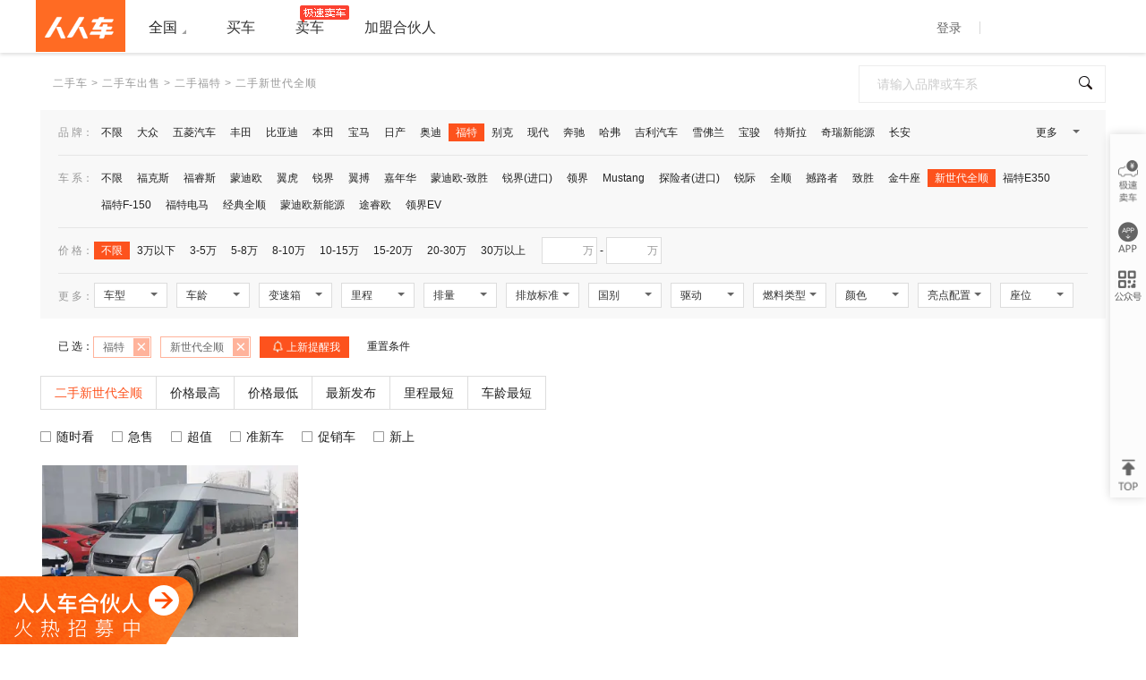

--- FILE ---
content_type: text/html; charset=UTF-8
request_url: https://www.renrenche.com/cn/fute_xinshidaiquanshun/
body_size: 62907
content:
<!doctype html> <html> <head> <meta charset="utf-8"> <meta http-equiv="X-UA-Compatible" content="IE=edge"> <meta name="renderer" content="webkit"> <meta name="viewport" content="width=1300"> <meta name="apple-mobile-web-app-capable" content="yes"/> <meta http-equiv="mobile-agent" content="format=html5; url=https://m.renrenche.com/cn/fute_xinshidaiquanshun/ "> <link rel="dns-prefetch" href="misc.rrcimg.com"> <link rel="dns-prefetch" href="img1.rrcimg.com"> <link rel="dns-prefetch" href="img2.rrcimg.com"> <meta name="location" content="province=全国;city=全国;coord="> <title>【二手新世代全顺】新世代全顺二手车报价_二手新世代全顺价格|多少钱-人人车</title> <meta name="keywords" content="二手新世代全顺,个人新世代全顺二手车,新世代全顺二手车,新世代全顺二手车价格,二手新世代全顺价格,二手新世代全顺报价,新世代全顺二手车多少钱,个人二手新世代全顺"> <meta name="description" content="人人车-二手车交易网,提供大量二手新世代全顺,新世代全顺二手车报价,多少钱,二手新世代全顺价格信息.多款新世代全顺二手车,均通过专业质量检测,价格真实,绝无事故车,详询4000350113"> <link rel="apple-touch-icon-precomposed" href="[data-uri]"> <link rel="shortcut icon" href="//img1.rrcimg.com/dist/pc/images/favicon-60ac45c9.ico" type="image/x-icon"> <link rel="bookmark" href="//img1.rrcimg.com/dist/pc/images/favicon-60ac45c9.ico" type="image/x-icon"> <link href="//misc.rrcimg.com/dist/pc/css/common/seed-5601c899.css" rel="stylesheet"> <!--[if lte IE 9]>
    <script src="//misc.rrcimg.com/dist/midway/es5-shim.min.js"></script>
    <script src="//misc.rrcimg.com/dist/midway/es5-sham.min.js"></script>
    <![endif]--> <link href="//misc.rrcimg.com/dist/pc/css/search/main-0651cd6d.css" rel="stylesheet"> <script>
var _hmt = _hmt || [];
var _fxcmd = _fxcmd || [];
var _rls = _rls || [];
var _raven = _raven || [];
window.onerror = function(message, url, line, column, err) {
    _raven.push([message, url, line, column, err]);
};
    document.cookie = 'visitor_flag=new; path=/; domain=renrenche.com'; // 标识是否是新客访问, 过期时间session
window.RRC = {
    Q: [],
    filterData: [],
    city: 'cn',
    cityName: '全国',
    pageName: 'search',
    sellOnConsignment: '',
    hasAdjust: '',
    csrftoken: '36b1f6c3d0af1aa2794b16e2311eb7cd',
    isSpider: false,
    ino: '0',
    fr: 'bd_other',
    frWord: '',
    logId: '13a85d495fa47517be4642b3b44d6c48',
    release: 'jb_202305181730_20230510_baihuiru_rank',
    cookieDomain: 'renrenche.com',
    unixTime: 1768593700 * 1000,
    dynamicAppEntry: true,
    tuancheCity: ["cd","cq","km","wh","zz","cs","xa","gz","sz","nj","hf","wx","hrb","cc","sy","bj","sjz","ty","tj","sh","hz","suz","jn","qd"],
    jwtsignature: 'eyJ0eXAiOiJKV1QiLCJhbGciOiJIUzI1NiJ9.eyJpc3MiOiJ3ZWJcL3d3dyIsImlhdCI6MTc2ODU5MzcwMCwibmJmIjoxNzY4NTkzNzAwLCJleHAiOjE3Njg1OTU1MDB9.Y7XS44vgd5m2cKOz8TTMaSNrTPi_uYhzmrBBANdRb08',
    pageLoadTime: (new Date()).getTime(),
    hasPriceAnalyze: false,
    adjustHighPrice: 0,
    cityLimitEmission: '',
    SHOW_DETAIL_LAYER_MASK:true,//详情页弹窗所有是否展示
    GIFT_PACKAGE_BOOKING:true,//15s新手礼包是否展示
    addAsyncScript: function (url, done) {
        var s = document.createElement('script');
        s.type = 'text/javascript';
        s.async = true;
        s.src = url;
        if (typeof done === 'function') {
            s.onload = done;
        }
        var p = document.getElementsByTagName('script')[0];
        p.parentNode.insertBefore(s, p);
    },
    carPrice: '',
        car_encrypt_id: '',
};
window.ga=window.ga||function(){(ga.q=ga.q||[]).push(arguments)};ga.l=+new Date;
window.__DEVELOPMENT__ = false;</script> </head> <body class="page page-search " rrc-event-scope="search" > <input id="not_open_city" type="hidden" value="0"> <div id="common-header-wrapper" class="common-header-wrapper" rrc-event-scope = "titlebar"> <div class="header-common-container"> <div class="row-fluid wrapper"> <a class="header-logo" href="/cn/" rrc-event-name="backwardindexpage_click" title="回到首页"></a> <div class="header-nav"> <div class="division-city" id="div_city"> <a href="javascript:void(0);" class="choose-city">全国
                        <div class="div_city_img"></div> </a> <div class="cities" id="cities" style="display:none;"> <p></p> <div class="area-box"> <div class="letter-box" id="js-letter"> <a href="javascript:void(0);" class="city-letter hot">热门</a> <a href="javascript:void(0);" class="city-letter">A</a> <a href="javascript:void(0);" class="city-letter">B</a> <a href="javascript:void(0);" class="city-letter">C</a> <a href="javascript:void(0);" class="city-letter">D</a> <a href="javascript:void(0);" class="city-letter">E</a> <a href="javascript:void(0);" class="city-letter">F</a> <a href="javascript:void(0);" class="city-letter">G</a> <a href="javascript:void(0);" class="city-letter">H</a> <a href="javascript:void(0);" class="city-letter">J</a> <a href="javascript:void(0);" class="city-letter">K</a> <a href="javascript:void(0);" class="city-letter">L</a> <a href="javascript:void(0);" class="city-letter">M</a> <a href="javascript:void(0);" class="city-letter">N</a> <a href="javascript:void(0);" class="city-letter">P</a> <a href="javascript:void(0);" class="city-letter">Q</a> <a href="javascript:void(0);" class="city-letter">R</a> <a href="javascript:void(0);" class="city-letter">S</a> <a href="javascript:void(0);" class="city-letter">T</a> <a href="javascript:void(0);" class="city-letter">W</a> <a href="javascript:void(0);" class="city-letter">X</a> <a href="javascript:void(0);" class="city-letter">Y</a> <a href="javascript:void(0);" class="city-letter">Z</a> </div> <div class="area-city" id="js-cities-pos"> <div class="area-city-word"> <div class="area-line rm"> <span class="area">热门</span> <a class="province-item " href="/bj/" rrc-event-name="bj" rrc-event-expand-tag_value="北京">北京</a> <a class="province-item selected" href="/cn/" rrc-event-name="cn" rrc-event-expand-tag_value="全国">全国</a> <a class="province-item " href="/cq/" rrc-event-name="cq" rrc-event-expand-tag_value="重庆">重庆</a> <a class="province-item " href="/sh/" rrc-event-name="sh" rrc-event-expand-tag_value="上海">上海</a> </div> </div> <div class="area-city-letter"> <div class="area-line A"> <span class="area">A</span> <a class="province-item " href="/aks/" rrc-event-name="aks" rrc-event-expand-tag_value="阿克苏">阿克苏</a> <a class="province-item " href="/ale/" rrc-event-name="ale" rrc-event-expand-tag_value="阿拉尔">阿拉尔</a> <a class="province-item " href="/anshun/" rrc-event-name="anshun" rrc-event-expand-tag_value="安顺">安顺</a> <a class="province-item " href="/ankang/" rrc-event-name="ankang" rrc-event-expand-tag_value="安康">安康</a> <a class="province-item " href="/anqing/" rrc-event-name="anqing" rrc-event-expand-tag_value="安庆">安庆</a> <a class="province-item " href="/as/" rrc-event-name="as" rrc-event-expand-tag_value="鞍山">鞍山</a> <a class="province-item " href="/ay/" rrc-event-name="ay" rrc-event-expand-tag_value="安阳">安阳</a> </div> <div class="area-line B"> <span class="area">B</span> <a class="province-item " href="/baoji/" rrc-event-name="baoji" rrc-event-expand-tag_value="宝鸡">宝鸡</a> <a class="province-item " href="/bayin/" rrc-event-name="bayin" rrc-event-expand-tag_value="巴音郭楞">巴音郭楞</a> <a class="province-item " href="/bazhong/" rrc-event-name="bazhong" rrc-event-expand-tag_value="巴中">巴中</a> <a class="province-item " href="/bijie/" rrc-event-name="bijie" rrc-event-expand-tag_value="毕节">毕节</a> <a class="province-item " href="/bs/" rrc-event-name="bs" rrc-event-expand-tag_value="保山">保山</a> <a class="province-item " href="/baise/" rrc-event-name="baise" rrc-event-expand-tag_value="百色">百色</a> <a class="province-item " href="/bh/" rrc-event-name="bh" rrc-event-expand-tag_value="北海">北海</a> <a class="province-item " href="/baiyin/" rrc-event-name="baiyin" rrc-event-expand-tag_value="白银">白银</a> <a class="province-item " href="/bengbu/" rrc-event-name="bengbu" rrc-event-expand-tag_value="蚌埠">蚌埠</a> <a class="province-item " href="/bozhou/" rrc-event-name="bozhou" rrc-event-expand-tag_value="亳州">亳州</a> <a class="province-item " href="/bz/" rrc-event-name="bz" rrc-event-expand-tag_value="滨州">滨州</a> <a class="province-item " href="/baishan/" rrc-event-name="baishan" rrc-event-expand-tag_value="白山">白山</a> <a class="province-item " href="/bc/" rrc-event-name="bc" rrc-event-expand-tag_value="白城">白城</a> <a class="province-item " href="/benxi/" rrc-event-name="benxi" rrc-event-expand-tag_value="本溪">本溪</a> <a class="province-item " href="/bd/" rrc-event-name="bd" rrc-event-expand-tag_value="保定">保定</a> <a class="province-item " href="/bj/" rrc-event-name="bj" rrc-event-expand-tag_value="北京">北京</a> <a class="province-item " href="/bt/" rrc-event-name="bt" rrc-event-expand-tag_value="包头">包头</a> <a class="province-item " href="/bycem/" rrc-event-name="bycem" rrc-event-expand-tag_value="巴彦淖尔">巴彦淖尔</a> </div> <div class="area-line C"> <span class="area">C</span> <a class="province-item " href="/cd/" rrc-event-name="cd" rrc-event-expand-tag_value="成都">成都</a> <a class="province-item " href="/changji/" rrc-event-name="changji" rrc-event-expand-tag_value="昌吉">昌吉</a> <a class="province-item " href="/cq/" rrc-event-name="cq" rrc-event-expand-tag_value="重庆">重庆</a> <a class="province-item " href="/chaozhou/" rrc-event-name="chaozhou" rrc-event-expand-tag_value="潮州">潮州</a> <a class="province-item " href="/ch/" rrc-event-name="ch" rrc-event-expand-tag_value="巢湖">巢湖</a> <a class="province-item " href="/changshu/" rrc-event-name="changshu" rrc-event-expand-tag_value="常熟">常熟</a> <a class="province-item " href="/chizhou/" rrc-event-name="chizhou" rrc-event-expand-tag_value="池州">池州</a> <a class="province-item " href="/chuzhou/" rrc-event-name="chuzhou" rrc-event-expand-tag_value="滁州">滁州</a> <a class="province-item " href="/cz/" rrc-event-name="cz" rrc-event-expand-tag_value="常州">常州</a> <a class="province-item " href="/cc/" rrc-event-name="cc" rrc-event-expand-tag_value="长春">长春</a> <a class="province-item " href="/cy/" rrc-event-name="cy" rrc-event-expand-tag_value="朝阳">朝阳</a> <a class="province-item " href="/changde/" rrc-event-name="changde" rrc-event-expand-tag_value="常德">常德</a> <a class="province-item " href="/chenzhou/" rrc-event-name="chenzhou" rrc-event-expand-tag_value="郴州">郴州</a> <a class="province-item " href="/cs/" rrc-event-name="cs" rrc-event-expand-tag_value="长沙">长沙</a> <a class="province-item " href="/cangzhou/" rrc-event-name="cangzhou" rrc-event-expand-tag_value="沧州">沧州</a> <a class="province-item " href="/changzhi/" rrc-event-name="changzhi" rrc-event-expand-tag_value="长治">长治</a> <a class="province-item " href="/chengde/" rrc-event-name="chengde" rrc-event-expand-tag_value="承德">承德</a> <a class="province-item " href="/chifeng/" rrc-event-name="chifeng" rrc-event-expand-tag_value="赤峰">赤峰</a> <a class="province-item " href="/chuxiong/" rrc-event-name="chuxiong" rrc-event-expand-tag_value="楚雄">楚雄</a> </div> <div class="area-line D"> <span class="area">D</span> <a class="province-item " href="/dali/" rrc-event-name="dali" rrc-event-expand-tag_value="大理">大理</a> <a class="province-item " href="/dazhou/" rrc-event-name="dazhou" rrc-event-expand-tag_value="达州">达州</a> <a class="province-item " href="/deyang/" rrc-event-name="deyang" rrc-event-expand-tag_value="德阳">德阳</a> <a class="province-item " href="/dg/" rrc-event-name="dg" rrc-event-expand-tag_value="东莞">东莞</a> <a class="province-item " href="/dingxi/" rrc-event-name="dingxi" rrc-event-expand-tag_value="定西">定西</a> <a class="province-item " href="/dy/" rrc-event-name="dy" rrc-event-expand-tag_value="东营">东营</a> <a class="province-item " href="/dz/" rrc-event-name="dz" rrc-event-expand-tag_value="德州">德州</a> <a class="province-item " href="/dandong/" rrc-event-name="dandong" rrc-event-expand-tag_value="丹东">丹东</a> <a class="province-item " href="/dl/" rrc-event-name="dl" rrc-event-expand-tag_value="大连">大连</a> <a class="province-item " href="/dq/" rrc-event-name="dq" rrc-event-expand-tag_value="大庆">大庆</a> <a class="province-item " href="/dt/" rrc-event-name="dt" rrc-event-expand-tag_value="大同">大同</a> </div> <div class="area-line E"> <span class="area">E</span> <a class="province-item " href="/es/" rrc-event-name="es" rrc-event-expand-tag_value="恩施">恩施</a> <a class="province-item " href="/ez/" rrc-event-name="ez" rrc-event-expand-tag_value="鄂州">鄂州</a> <a class="province-item " href="/erds/" rrc-event-name="erds" rrc-event-expand-tag_value="鄂尔多斯">鄂尔多斯</a> </div> <div class="area-line F"> <span class="area">F</span> <a class="province-item " href="/fcg/" rrc-event-name="fcg" rrc-event-expand-tag_value="防城港">防城港</a> <a class="province-item " href="/fs/" rrc-event-name="fs" rrc-event-expand-tag_value="佛山">佛山</a> <a class="province-item " href="/fz/" rrc-event-name="fz" rrc-event-expand-tag_value="福州">福州</a> <a class="province-item " href="/fy/" rrc-event-name="fy" rrc-event-expand-tag_value="阜阳">阜阳</a> <a class="province-item " href="/fushun/" rrc-event-name="fushun" rrc-event-expand-tag_value="抚顺">抚顺</a> <a class="province-item " href="/fx/" rrc-event-name="fx" rrc-event-expand-tag_value="阜新">阜新</a> <a class="province-item " href="/fuzhou/" rrc-event-name="fuzhou" rrc-event-expand-tag_value="抚州">抚州</a> </div> <div class="area-line G"> <span class="area">G</span> <a class="province-item " href="/ga/" rrc-event-name="ga" rrc-event-expand-tag_value="广安">广安</a> <a class="province-item " href="/gn/" rrc-event-name="gn" rrc-event-expand-tag_value="甘南">甘南</a> <a class="province-item " href="/guangyuan/" rrc-event-name="guangyuan" rrc-event-expand-tag_value="广元">广元</a> <a class="province-item " href="/gy/" rrc-event-name="gy" rrc-event-expand-tag_value="贵阳">贵阳</a> <a class="province-item " href="/gg/" rrc-event-name="gg" rrc-event-expand-tag_value="贵港">贵港</a> <a class="province-item " href="/gl/" rrc-event-name="gl" rrc-event-expand-tag_value="桂林">桂林</a> <a class="province-item " href="/gz/" rrc-event-name="gz" rrc-event-expand-tag_value="广州">广州</a> <a class="province-item " href="/ganzhou/" rrc-event-name="ganzhou" rrc-event-expand-tag_value="赣州">赣州</a> </div> <div class="area-line H"> <span class="area">H</span> <a class="province-item " href="/hainan/" rrc-event-name="hainan" rrc-event-expand-tag_value="海南">海南</a> <a class="province-item " href="/hami/" rrc-event-name="hami" rrc-event-expand-tag_value="哈密">哈密</a> <a class="province-item " href="/hanzhong/" rrc-event-name="hanzhong" rrc-event-expand-tag_value="汉中">汉中</a> <a class="province-item " href="/hetian/" rrc-event-name="hetian" rrc-event-expand-tag_value="和田">和田</a> <a class="province-item " href="/haikou/" rrc-event-name="haikou" rrc-event-expand-tag_value="海口">海口</a> <a class="province-item " href="/hechi/" rrc-event-name="hechi" rrc-event-expand-tag_value="河池">河池</a> <a class="province-item " href="/heyuan/" rrc-event-name="heyuan" rrc-event-expand-tag_value="河源">河源</a> <a class="province-item " href="/hezhou/" rrc-event-name="hezhou" rrc-event-expand-tag_value="贺州">贺州</a> <a class="province-item " href="/hk/" rrc-event-name="hk" rrc-event-expand-tag_value="香港">香港</a> <a class="province-item " href="/huizhou/" rrc-event-name="huizhou" rrc-event-expand-tag_value="惠州">惠州</a> <a class="province-item " href="/haidong/" rrc-event-name="haidong" rrc-event-expand-tag_value="海东">海东</a> <a class="province-item " href="/ha/" rrc-event-name="ha" rrc-event-expand-tag_value="淮安">淮安</a> <a class="province-item " href="/heze/" rrc-event-name="heze" rrc-event-expand-tag_value="菏泽">菏泽</a> <a class="province-item " href="/hf/" rrc-event-name="hf" rrc-event-expand-tag_value="合肥">合肥</a> <a class="province-item " href="/hn/" rrc-event-name="hn" rrc-event-expand-tag_value="淮南">淮南</a> <a class="province-item " href="/huaibei/" rrc-event-name="huaibei" rrc-event-expand-tag_value="淮北">淮北</a> <a class="province-item " href="/huangshan/" rrc-event-name="huangshan" rrc-event-expand-tag_value="黄山">黄山</a> <a class="province-item " href="/huzhou/" rrc-event-name="huzhou" rrc-event-expand-tag_value="湖州">湖州</a> <a class="province-item " href="/hz/" rrc-event-name="hz" rrc-event-expand-tag_value="杭州">杭州</a> <a class="province-item " href="/hegang/" rrc-event-name="hegang" rrc-event-expand-tag_value="鹤岗">鹤岗</a> <a class="province-item " href="/heihe/" rrc-event-name="heihe" rrc-event-expand-tag_value="黑河">黑河</a> <a class="province-item " href="/hld/" rrc-event-name="hld" rrc-event-expand-tag_value="葫芦岛">葫芦岛</a> <a class="province-item " href="/hrb/" rrc-event-name="hrb" rrc-event-expand-tag_value="哈尔滨">哈尔滨</a> <a class="province-item " href="/hb/" rrc-event-name="hb" rrc-event-expand-tag_value="鹤壁">鹤壁</a> <a class="province-item " href="/hg/" rrc-event-name="hg" rrc-event-expand-tag_value="黄冈">黄冈</a> <a class="province-item " href="/hh/" rrc-event-name="hh" rrc-event-expand-tag_value="怀化">怀化</a> <a class="province-item " href="/hshi/" rrc-event-name="hshi" rrc-event-expand-tag_value="黄石">黄石</a> <a class="province-item " href="/hy/" rrc-event-name="hy" rrc-event-expand-tag_value="衡阳">衡阳</a> <a class="province-item " href="/hd/" rrc-event-name="hd" rrc-event-expand-tag_value="邯郸">邯郸</a> <a class="province-item " href="/hlbe/" rrc-event-name="hlbe" rrc-event-expand-tag_value="呼伦贝尔">呼伦贝尔</a> <a class="province-item " href="/hs/" rrc-event-name="hs" rrc-event-expand-tag_value="衡水">衡水</a> <a class="province-item " href="/hu/" rrc-event-name="hu" rrc-event-expand-tag_value="呼和浩特">呼和浩特</a> <a class="province-item " href="/honghe/" rrc-event-name="honghe" rrc-event-expand-tag_value="红河">红河</a> </div> <div class="area-line J"> <span class="area">J</span> <a class="province-item " href="/jinchang/" rrc-event-name="jinchang" rrc-event-expand-tag_value="金昌">金昌</a> <a class="province-item " href="/jq/" rrc-event-name="jq" rrc-event-expand-tag_value="酒泉">酒泉</a> <a class="province-item " href="/jyg/" rrc-event-name="jyg" rrc-event-expand-tag_value="嘉峪关">嘉峪关</a> <a class="province-item " href="/jm/" rrc-event-name="jm" rrc-event-expand-tag_value="江门">江门</a> <a class="province-item " href="/jy/" rrc-event-name="jy" rrc-event-expand-tag_value="揭阳">揭阳</a> <a class="province-item " href="/jh/" rrc-event-name="jh" rrc-event-expand-tag_value="金华">金华</a> <a class="province-item " href="/jining/" rrc-event-name="jining" rrc-event-expand-tag_value="济宁">济宁</a> <a class="province-item " href="/jn/" rrc-event-name="jn" rrc-event-expand-tag_value="济南">济南</a> <a class="province-item " href="/jx/" rrc-event-name="jx" rrc-event-expand-tag_value="嘉兴">嘉兴</a> <a class="province-item " href="/jinzhou/" rrc-event-name="jinzhou" rrc-event-expand-tag_value="锦州">锦州</a> <a class="province-item " href="/jixi/" rrc-event-name="jixi" rrc-event-expand-tag_value="鸡西">鸡西</a> <a class="province-item " href="/jl/" rrc-event-name="jl" rrc-event-expand-tag_value="吉林">吉林</a> <a class="province-item " href="/jms/" rrc-event-name="jms" rrc-event-expand-tag_value="佳木斯">佳木斯</a> <a class="province-item " href="/ja/" rrc-event-name="ja" rrc-event-expand-tag_value="吉安">吉安</a> <a class="province-item " href="/jiaozuo/" rrc-event-name="jiaozuo" rrc-event-expand-tag_value="焦作">焦作</a> <a class="province-item " href="/jingdezhen/" rrc-event-name="jingdezhen" rrc-event-expand-tag_value="景德镇">景德镇</a> <a class="province-item " href="/jingmen/" rrc-event-name="jingmen" rrc-event-expand-tag_value="荆门">荆门</a> <a class="province-item " href="/jingzhou/" rrc-event-name="jingzhou" rrc-event-expand-tag_value="荆州">荆州</a> <a class="province-item " href="/jiyuan/" rrc-event-name="jiyuan" rrc-event-expand-tag_value="济源">济源</a> <a class="province-item " href="/jj/" rrc-event-name="jj" rrc-event-expand-tag_value="九江">九江</a> <a class="province-item " href="/jincheng/" rrc-event-name="jincheng" rrc-event-expand-tag_value="晋城">晋城</a> <a class="province-item " href="/jz/" rrc-event-name="jz" rrc-event-expand-tag_value="晋中">晋中</a> </div> <div class="area-line K"> <span class="area">K</span> <a class="province-item " href="/kel/" rrc-event-name="kel" rrc-event-expand-tag_value="库尔勒">库尔勒</a> <a class="province-item " href="/klmy/" rrc-event-name="klmy" rrc-event-expand-tag_value="克拉玛依">克拉玛依</a> <a class="province-item " href="/km/" rrc-event-name="km" rrc-event-expand-tag_value="昆明">昆明</a> <a class="province-item " href="/ks/" rrc-event-name="ks" rrc-event-expand-tag_value="喀什">喀什</a> <a class="province-item " href="/kunshan/" rrc-event-name="kunshan" rrc-event-expand-tag_value="昆山">昆山</a> <a class="province-item " href="/kaifeng/" rrc-event-name="kaifeng" rrc-event-expand-tag_value="开封">开封</a> </div> <div class="area-line L"> <span class="area">L</span> <a class="province-item " href="/lasa/" rrc-event-name="lasa" rrc-event-expand-tag_value="拉萨">拉萨</a> <a class="province-item " href="/liangshan/" rrc-event-name="liangshan" rrc-event-expand-tag_value="凉山">凉山</a> <a class="province-item " href="/lj/" rrc-event-name="lj" rrc-event-expand-tag_value="丽江">丽江</a> <a class="province-item " href="/ln/" rrc-event-name="ln" rrc-event-expand-tag_value="陇南">陇南</a> <a class="province-item " href="/lps/" rrc-event-name="lps" rrc-event-expand-tag_value="六盘水">六盘水</a> <a class="province-item " href="/ls/" rrc-event-name="ls" rrc-event-expand-tag_value="乐山">乐山</a> <a class="province-item " href="/luzhou/" rrc-event-name="luzhou" rrc-event-expand-tag_value="泸州">泸州</a> <a class="province-item " href="/lz/" rrc-event-name="lz" rrc-event-expand-tag_value="兰州">兰州</a> <a class="province-item " href="/lb/" rrc-event-name="lb" rrc-event-expand-tag_value="来宾">来宾</a> <a class="province-item " href="/liuzhou/" rrc-event-name="liuzhou" rrc-event-expand-tag_value="柳州">柳州</a> <a class="province-item " href="/ly/" rrc-event-name="ly" rrc-event-expand-tag_value="龙岩">龙岩</a> <a class="province-item " href="/linxia/" rrc-event-name="linxia" rrc-event-expand-tag_value="临夏">临夏</a> <a class="province-item " href="/la/" rrc-event-name="la" rrc-event-expand-tag_value="六安">六安</a> <a class="province-item " href="/lc/" rrc-event-name="lc" rrc-event-expand-tag_value="聊城">聊城</a> <a class="province-item " href="/linyi/" rrc-event-name="linyi" rrc-event-expand-tag_value="临沂">临沂</a> <a class="province-item " href="/lishui/" rrc-event-name="lishui" rrc-event-expand-tag_value="丽水">丽水</a> <a class="province-item " href="/lw/" rrc-event-name="lw" rrc-event-expand-tag_value="莱芜">莱芜</a> <a class="province-item " href="/lyg/" rrc-event-name="lyg" rrc-event-expand-tag_value="连云港">连云港</a> <a class="province-item " href="/liaoyang/" rrc-event-name="liaoyang" rrc-event-expand-tag_value="辽阳">辽阳</a> <a class="province-item " href="/liaoyuan/" rrc-event-name="liaoyuan" rrc-event-expand-tag_value="辽源">辽源</a> <a class="province-item " href="/ld/" rrc-event-name="ld" rrc-event-expand-tag_value="娄底">娄底</a> <a class="province-item " href="/luohe/" rrc-event-name="luohe" rrc-event-expand-tag_value="漯河">漯河</a> <a class="province-item " href="/luoyang/" rrc-event-name="luoyang" rrc-event-expand-tag_value="洛阳">洛阳</a> <a class="province-item " href="/lf/" rrc-event-name="lf" rrc-event-expand-tag_value="廊坊">廊坊</a> <a class="province-item " href="/linfen/" rrc-event-name="linfen" rrc-event-expand-tag_value="临汾">临汾</a> <a class="province-item " href="/lvliang/" rrc-event-name="lvliang" rrc-event-expand-tag_value="吕梁">吕梁</a> <a class="province-item " href="/lincang/" rrc-event-name="lincang" rrc-event-expand-tag_value="临沧">临沧</a> </div> <div class="area-line M"> <span class="area">M</span> <a class="province-item " href="/ms/" rrc-event-name="ms" rrc-event-expand-tag_value="眉山">眉山</a> <a class="province-item " href="/my/" rrc-event-name="my" rrc-event-expand-tag_value="绵阳">绵阳</a> <a class="province-item " href="/mm/" rrc-event-name="mm" rrc-event-expand-tag_value="茂名">茂名</a> <a class="province-item " href="/mz/" rrc-event-name="mz" rrc-event-expand-tag_value="梅州">梅州</a> <a class="province-item " href="/mas/" rrc-event-name="mas" rrc-event-expand-tag_value="马鞍山">马鞍山</a> <a class="province-item " href="/mdj/" rrc-event-name="mdj" rrc-event-expand-tag_value="牡丹江">牡丹江</a> <a class="province-item " href="/moheshi/" rrc-event-name="moheshi" rrc-event-expand-tag_value="漠河市">漠河市</a> </div> <div class="area-line N"> <span class="area">N</span> <a class="province-item " href="/nanchong/" rrc-event-name="nanchong" rrc-event-expand-tag_value="南充">南充</a> <a class="province-item " href="/nd/" rrc-event-name="nd" rrc-event-expand-tag_value="宁德">宁德</a> <a class="province-item " href="/nn/" rrc-event-name="nn" rrc-event-expand-tag_value="南宁">南宁</a> <a class="province-item " href="/np/" rrc-event-name="np" rrc-event-expand-tag_value="南平">南平</a> <a class="province-item " href="/nb/" rrc-event-name="nb" rrc-event-expand-tag_value="宁波">宁波</a> <a class="province-item " href="/nj/" rrc-event-name="nj" rrc-event-expand-tag_value="南京">南京</a> <a class="province-item " href="/nt/" rrc-event-name="nt" rrc-event-expand-tag_value="南通">南通</a> <a class="province-item " href="/nc/" rrc-event-name="nc" rrc-event-expand-tag_value="南昌">南昌</a> <a class="province-item " href="/ny/" rrc-event-name="ny" rrc-event-expand-tag_value="南阳">南阳</a> </div> <div class="area-line P"> <span class="area">P</span> <a class="province-item " href="/panzhihua/" rrc-event-name="panzhihua" rrc-event-expand-tag_value="攀枝花">攀枝花</a> <a class="province-item " href="/pl/" rrc-event-name="pl" rrc-event-expand-tag_value="平凉">平凉</a> <a class="province-item " href="/pt/" rrc-event-name="pt" rrc-event-expand-tag_value="莆田">莆田</a> <a class="province-item " href="/pj/" rrc-event-name="pj" rrc-event-expand-tag_value="盘锦">盘锦</a> <a class="province-item " href="/pld/" rrc-event-name="pld" rrc-event-expand-tag_value="庄河">庄河</a> <a class="province-item " href="/pds/" rrc-event-name="pds" rrc-event-expand-tag_value="平顶山">平顶山</a> <a class="province-item " href="/puyang/" rrc-event-name="puyang" rrc-event-expand-tag_value="濮阳">濮阳</a> <a class="province-item " href="/px/" rrc-event-name="px" rrc-event-expand-tag_value="萍乡">萍乡</a> <a class="province-item " href="/puer/" rrc-event-name="puer" rrc-event-expand-tag_value="普洱">普洱</a> </div> <div class="area-line Q"> <span class="area">Q</span> <a class="province-item " href="/qdn/" rrc-event-name="qdn" rrc-event-expand-tag_value="黔东南">黔东南</a> <a class="province-item " href="/qingyang/" rrc-event-name="qingyang" rrc-event-expand-tag_value="庆阳">庆阳</a> <a class="province-item " href="/qj/" rrc-event-name="qj" rrc-event-expand-tag_value="曲靖">曲靖</a> <a class="province-item " href="/qn/" rrc-event-name="qn" rrc-event-expand-tag_value="黔南">黔南</a> <a class="province-item " href="/qxn/" rrc-event-name="qxn" rrc-event-expand-tag_value="黔西南">黔西南</a> <a class="province-item " href="/qingyuan/" rrc-event-name="qingyuan" rrc-event-expand-tag_value="清远">清远</a> <a class="province-item " href="/qinzhou/" rrc-event-name="qinzhou" rrc-event-expand-tag_value="钦州">钦州</a> <a class="province-item " href="/qz/" rrc-event-name="qz" rrc-event-expand-tag_value="泉州">泉州</a> <a class="province-item " href="/qd/" rrc-event-name="qd" rrc-event-expand-tag_value="青岛">青岛</a> <a class="province-item " href="/quzhou/" rrc-event-name="quzhou" rrc-event-expand-tag_value="衢州">衢州</a> <a class="province-item " href="/qqhr/" rrc-event-name="qqhr" rrc-event-expand-tag_value="齐齐哈尔">齐齐哈尔</a> <a class="province-item " href="/qth/" rrc-event-name="qth" rrc-event-expand-tag_value="七台河">七台河</a> <a class="province-item " href="/qianjiang/" rrc-event-name="qianjiang" rrc-event-expand-tag_value="潜江">潜江</a> <a class="province-item " href="/qhd/" rrc-event-name="qhd" rrc-event-expand-tag_value="秦皇岛">秦皇岛</a> </div> <div class="area-line R"> <span class="area">R</span> <a class="province-item " href="/rizhao/" rrc-event-name="rizhao" rrc-event-expand-tag_value="日照">日照</a> <a class="province-item " href="/ruiancity/" rrc-event-name="ruiancity" rrc-event-expand-tag_value="瑞安">瑞安</a> </div> <div class="area-line S"> <span class="area">S</span> <a class="province-item " href="/scnj/" rrc-event-name="scnj" rrc-event-expand-tag_value="内江">内江</a> <a class="province-item " href="/shz/" rrc-event-name="shz" rrc-event-expand-tag_value="石河子">石河子</a> <a class="province-item " href="/sl/" rrc-event-name="sl" rrc-event-expand-tag_value="商洛">商洛</a> <a class="province-item " href="/suining/" rrc-event-name="suining" rrc-event-expand-tag_value="遂宁">遂宁</a> <a class="province-item " href="/szs/" rrc-event-name="szs" rrc-event-expand-tag_value="石嘴山">石嘴山</a> <a class="province-item " href="/sanya/" rrc-event-name="sanya" rrc-event-expand-tag_value="三亚">三亚</a> <a class="province-item " href="/sd/" rrc-event-name="sd" rrc-event-expand-tag_value="顺德">顺德</a> <a class="province-item " href="/sg/" rrc-event-name="sg" rrc-event-expand-tag_value="韶关">韶关</a> <a class="province-item " href="/sm/" rrc-event-name="sm" rrc-event-expand-tag_value="三明">三明</a> <a class="province-item " href="/st/" rrc-event-name="st" rrc-event-expand-tag_value="汕头">汕头</a> <a class="province-item " href="/sw/" rrc-event-name="sw" rrc-event-expand-tag_value="汕尾">汕尾</a> <a class="province-item " href="/sz/" rrc-event-name="sz" rrc-event-expand-tag_value="深圳">深圳</a> <a class="province-item " href="/sh/" rrc-event-name="sh" rrc-event-expand-tag_value="上海">上海</a> <a class="province-item " href="/shuyang/" rrc-event-name="shuyang" rrc-event-expand-tag_value="沭阳">沭阳</a> <a class="province-item " href="/suqian/" rrc-event-name="suqian" rrc-event-expand-tag_value="宿迁">宿迁</a> <a class="province-item " href="/suz/" rrc-event-name="suz" rrc-event-expand-tag_value="苏州">苏州</a> <a class="province-item " href="/suzhou/" rrc-event-name="suzhou" rrc-event-expand-tag_value="宿州">宿州</a> <a class="province-item " href="/sx/" rrc-event-name="sx" rrc-event-expand-tag_value="绍兴">绍兴</a> <a class="province-item " href="/songyuan/" rrc-event-name="songyuan" rrc-event-expand-tag_value="松原">松原</a> <a class="province-item " href="/sp/" rrc-event-name="sp" rrc-event-expand-tag_value="四平">四平</a> <a class="province-item " href="/suihua/" rrc-event-name="suihua" rrc-event-expand-tag_value="绥化">绥化</a> <a class="province-item " href="/sy/" rrc-event-name="sy" rrc-event-expand-tag_value="沈阳">沈阳</a> <a class="province-item " href="/sys/" rrc-event-name="sys" rrc-event-expand-tag_value="双鸭山">双鸭山</a> <a class="province-item " href="/shaoyang/" rrc-event-name="shaoyang" rrc-event-expand-tag_value="邵阳">邵阳</a> <a class="province-item " href="/shiyan/" rrc-event-name="shiyan" rrc-event-expand-tag_value="十堰">十堰</a> <a class="province-item " href="/smx/" rrc-event-name="smx" rrc-event-expand-tag_value="三门峡">三门峡</a> <a class="province-item " href="/snj/" rrc-event-name="snj" rrc-event-expand-tag_value="神农架">神农架</a> <a class="province-item " href="/sq/" rrc-event-name="sq" rrc-event-expand-tag_value="商丘">商丘</a> <a class="province-item " href="/sr/" rrc-event-name="sr" rrc-event-expand-tag_value="上饶">上饶</a> <a class="province-item " href="/suizhou/" rrc-event-name="suizhou" rrc-event-expand-tag_value="随州">随州</a> <a class="province-item " href="/shuozhou/" rrc-event-name="shuozhou" rrc-event-expand-tag_value="朔州">朔州</a> <a class="province-item " href="/sjz/" rrc-event-name="sjz" rrc-event-expand-tag_value="石家庄">石家庄</a> </div> <div class="area-line T"> <span class="area">T</span> <a class="province-item " href="/tc/" rrc-event-name="tc" rrc-event-expand-tag_value="铜川">铜川</a> <a class="province-item " href="/tr/" rrc-event-name="tr" rrc-event-expand-tag_value="铜仁">铜仁</a> <a class="province-item " href="/tianshui/" rrc-event-name="tianshui" rrc-event-expand-tag_value="天水">天水</a> <a class="province-item " href="/ta/" rrc-event-name="ta" rrc-event-expand-tag_value="泰安">泰安</a> <a class="province-item " href="/taizhou/" rrc-event-name="taizhou" rrc-event-expand-tag_value="泰州">泰州</a> <a class="province-item " href="/tongling/" rrc-event-name="tongling" rrc-event-expand-tag_value="铜陵">铜陵</a> <a class="province-item " href="/tz/" rrc-event-name="tz" rrc-event-expand-tag_value="台州">台州</a> <a class="province-item " href="/th/" rrc-event-name="th" rrc-event-expand-tag_value="通化">通化</a> <a class="province-item " href="/tieling/" rrc-event-name="tieling" rrc-event-expand-tag_value="铁岭">铁岭</a> <a class="province-item " href="/tianmen/" rrc-event-name="tianmen" rrc-event-expand-tag_value="天门">天门</a> <a class="province-item " href="/tj/" rrc-event-name="tj" rrc-event-expand-tag_value="天津">天津</a> <a class="province-item " href="/tongliao/" rrc-event-name="tongliao" rrc-event-expand-tag_value="通辽">通辽</a> <a class="province-item " href="/ts/" rrc-event-name="ts" rrc-event-expand-tag_value="唐山">唐山</a> <a class="province-item " href="/ty/" rrc-event-name="ty" rrc-event-expand-tag_value="太原">太原</a> </div> <div class="area-line W"> <span class="area">W</span> <a class="province-item " href="/wn/" rrc-event-name="wn" rrc-event-expand-tag_value="渭南">渭南</a> <a class="province-item " href="/wulu/" rrc-event-name="wulu" rrc-event-expand-tag_value="乌鲁木齐">乌鲁木齐</a> <a class="province-item " href="/wuzhou/" rrc-event-name="wuzhou" rrc-event-expand-tag_value="梧州">梧州</a> <a class="province-item " href="/wuwei/" rrc-event-name="wuwei" rrc-event-expand-tag_value="武威">武威</a> <a class="province-item " href="/wei/" rrc-event-name="wei" rrc-event-expand-tag_value="威海">威海</a> <a class="province-item " href="/wf/" rrc-event-name="wf" rrc-event-expand-tag_value="潍坊">潍坊</a> <a class="province-item " href="/wuhu/" rrc-event-name="wuhu" rrc-event-expand-tag_value="芜湖">芜湖</a> <a class="province-item " href="/wx/" rrc-event-name="wx" rrc-event-expand-tag_value="无锡">无锡</a> <a class="province-item " href="/wz/" rrc-event-name="wz" rrc-event-expand-tag_value="温州">温州</a> <a class="province-item " href="/wh/" rrc-event-name="wh" rrc-event-expand-tag_value="武汉">武汉</a> <a class="province-item " href="/wlcb/" rrc-event-name="wlcb" rrc-event-expand-tag_value="乌兰察布">乌兰察布</a> <a class="province-item " href="/wuhai/" rrc-event-name="wuhai" rrc-event-expand-tag_value="乌海">乌海</a> <a class="province-item " href="/wenshan/" rrc-event-name="wenshan" rrc-event-expand-tag_value="文山">文山</a> </div> <div class="area-line X"> <span class="area">X</span> <a class="province-item " href="/xa/" rrc-event-name="xa" rrc-event-expand-tag_value="西安">西安</a> <a class="province-item " href="/xianyang/" rrc-event-name="xianyang" rrc-event-expand-tag_value="咸阳">咸阳</a> <a class="province-item " href="/xn/" rrc-event-name="xn" rrc-event-expand-tag_value="西宁">西宁</a> <a class="province-item " href="/xm/" rrc-event-name="xm" rrc-event-expand-tag_value="厦门">厦门</a> <a class="province-item " href="/xuancheng/" rrc-event-name="xuancheng" rrc-event-expand-tag_value="宣城">宣城</a> <a class="province-item " href="/xz/" rrc-event-name="xz" rrc-event-expand-tag_value="徐州">徐州</a> <a class="province-item " href="/xc/" rrc-event-name="xc" rrc-event-expand-tag_value="许昌">许昌</a> <a class="province-item " href="/xiangtan/" rrc-event-name="xiangtan" rrc-event-expand-tag_value="湘潭">湘潭</a> <a class="province-item " href="/xiangxi/" rrc-event-name="xiangxi" rrc-event-expand-tag_value="湘西">湘西</a> <a class="province-item " href="/xianning/" rrc-event-name="xianning" rrc-event-expand-tag_value="咸宁">咸宁</a> <a class="province-item " href="/xiantao/" rrc-event-name="xiantao" rrc-event-expand-tag_value="仙桃">仙桃</a> <a class="province-item " href="/xiaogan/" rrc-event-name="xiaogan" rrc-event-expand-tag_value="孝感">孝感</a> <a class="province-item " href="/xin/" rrc-event-name="xin" rrc-event-expand-tag_value="信阳">信阳</a> <a class="province-item " href="/xinyu/" rrc-event-name="xinyu" rrc-event-expand-tag_value="新余">新余</a> <a class="province-item " href="/xx/" rrc-event-name="xx" rrc-event-expand-tag_value="新乡">新乡</a> <a class="province-item " href="/xy/" rrc-event-name="xy" rrc-event-expand-tag_value="襄阳">襄阳</a> <a class="province-item " href="/xilinguole/" rrc-event-name="xilinguole" rrc-event-expand-tag_value="锡林郭勒">锡林郭勒</a> <a class="province-item " href="/xinganmeng/" rrc-event-name="xinganmeng" rrc-event-expand-tag_value="兴安盟">兴安盟</a> <a class="province-item " href="/xinzhou/" rrc-event-name="xinzhou" rrc-event-expand-tag_value="忻州">忻州</a> <a class="province-item " href="/xt/" rrc-event-name="xt" rrc-event-expand-tag_value="邢台">邢台</a> <a class="province-item " href="/xishuangban/" rrc-event-name="xishuangban" rrc-event-expand-tag_value="西双版纳">西双版纳</a> </div> <div class="area-line Y"> <span class="area">Y</span> <a class="province-item " href="/ya/" rrc-event-name="ya" rrc-event-expand-tag_value="雅安">雅安</a> <a class="province-item " href="/yanan/" rrc-event-name="yanan" rrc-event-expand-tag_value="延安">延安</a> <a class="province-item " href="/yb/" rrc-event-name="yb" rrc-event-expand-tag_value="宜宾">宜宾</a> <a class="province-item " href="/yili/" rrc-event-name="yili" rrc-event-expand-tag_value="伊犁">伊犁</a> <a class="province-item " href="/yinchuan/" rrc-event-name="yinchuan" rrc-event-expand-tag_value="银川">银川</a> <a class="province-item " href="/yl/" rrc-event-name="yl" rrc-event-expand-tag_value="榆林">榆林</a> <a class="province-item " href="/yx/" rrc-event-name="yx" rrc-event-expand-tag_value="玉溪">玉溪</a> <a class="province-item " href="/yf/" rrc-event-name="yf" rrc-event-expand-tag_value="云浮">云浮</a> <a class="province-item " href="/yj/" rrc-event-name="yj" rrc-event-expand-tag_value="阳江">阳江</a> <a class="province-item " href="/yulin/" rrc-event-name="yulin" rrc-event-expand-tag_value="玉林">玉林</a> <a class="province-item " href="/yancheng/" rrc-event-name="yancheng" rrc-event-expand-tag_value="盐城">盐城</a> <a class="province-item " href="/yiwu/" rrc-event-name="yiwu" rrc-event-expand-tag_value="义乌">义乌</a> <a class="province-item " href="/yt/" rrc-event-name="yt" rrc-event-expand-tag_value="烟台">烟台</a> <a class="province-item " href="/yueqingcity/" rrc-event-name="yueqingcity" rrc-event-expand-tag_value="乐清">乐清</a> <a class="province-item " href="/yz/" rrc-event-name="yz" rrc-event-expand-tag_value="扬州">扬州</a> <a class="province-item " href="/yanbian/" rrc-event-name="yanbian" rrc-event-expand-tag_value="延边">延边</a> <a class="province-item " href="/yk/" rrc-event-name="yk" rrc-event-expand-tag_value="营口">营口</a> <a class="province-item " href="/yc/" rrc-event-name="yc" rrc-event-expand-tag_value="宜昌">宜昌</a> <a class="province-item " href="/yichun/" rrc-event-name="yichun" rrc-event-expand-tag_value="宜春">宜春</a> <a class="province-item " href="/yingtan/" rrc-event-name="yingtan" rrc-event-expand-tag_value="鹰潭">鹰潭</a> <a class="province-item " href="/yiyang/" rrc-event-name="yiyang" rrc-event-expand-tag_value="益阳">益阳</a> <a class="province-item " href="/yongzhou/" rrc-event-name="yongzhou" rrc-event-expand-tag_value="永州">永州</a> <a class="province-item " href="/yy/" rrc-event-name="yy" rrc-event-expand-tag_value="岳阳">岳阳</a> <a class="province-item " href="/yq/" rrc-event-name="yq" rrc-event-expand-tag_value="阳泉">阳泉</a> <a class="province-item " href="/yuncheng/" rrc-event-name="yuncheng" rrc-event-expand-tag_value="运城">运城</a> </div> <div class="area-line Z"> <span class="area">Z</span> <a class="province-item " href="/zg/" rrc-event-name="zg" rrc-event-expand-tag_value="自贡">自贡</a> <a class="province-item " href="/zhangye/" rrc-event-name="zhangye" rrc-event-expand-tag_value="张掖">张掖</a> <a class="province-item " href="/zt/" rrc-event-name="zt" rrc-event-expand-tag_value="昭通">昭通</a> <a class="province-item " href="/zunyi/" rrc-event-name="zunyi" rrc-event-expand-tag_value="遵义">遵义</a> <a class="province-item " href="/zy/" rrc-event-name="zy" rrc-event-expand-tag_value="资阳">资阳</a> <a class="province-item " href="/zh/" rrc-event-name="zh" rrc-event-expand-tag_value="珠海">珠海</a> <a class="province-item " href="/zhangzhou/" rrc-event-name="zhangzhou" rrc-event-expand-tag_value="漳州">漳州</a> <a class="province-item " href="/zhanjiang/" rrc-event-name="zhanjiang" rrc-event-expand-tag_value="湛江">湛江</a> <a class="province-item " href="/zq/" rrc-event-name="zq" rrc-event-expand-tag_value="肇庆">肇庆</a> <a class="province-item " href="/zs/" rrc-event-name="zs" rrc-event-expand-tag_value="中山">中山</a> <a class="province-item " href="/zaozhuang/" rrc-event-name="zaozhuang" rrc-event-expand-tag_value="枣庄">枣庄</a> <a class="province-item " href="/zb/" rrc-event-name="zb" rrc-event-expand-tag_value="淄博">淄博</a> <a class="province-item " href="/zhangqiu/" rrc-event-name="zhangqiu" rrc-event-expand-tag_value="章丘">章丘</a> <a class="province-item " href="/zhoushan/" rrc-event-name="zhoushan" rrc-event-expand-tag_value="舟山">舟山</a> <a class="province-item " href="/zj/" rrc-event-name="zj" rrc-event-expand-tag_value="镇江">镇江</a> <a class="province-item " href="/zhuzhou/" rrc-event-name="zhuzhou" rrc-event-expand-tag_value="株洲">株洲</a> <a class="province-item " href="/zjj/" rrc-event-name="zjj" rrc-event-expand-tag_value="张家界">张家界</a> <a class="province-item " href="/zk/" rrc-event-name="zk" rrc-event-expand-tag_value="周口">周口</a> <a class="province-item " href="/zmd/" rrc-event-name="zmd" rrc-event-expand-tag_value="驻马店">驻马店</a> <a class="province-item " href="/zz/" rrc-event-name="zz" rrc-event-expand-tag_value="郑州">郑州</a> <a class="province-item " href="/zjk/" rrc-event-name="zjk" rrc-event-expand-tag_value="张家口">张家口</a> </div> </div> </div> </div> <div class="city-area-mask"></div> </div> </div> <script type="text/javascript">
                RRC.Q.push(function(){
                    require(['jquery'], function ($) {
                        var ndCities = $('#cities');
                        $("#div_city").on("mouseenter", function (e) {
                            ndCities.css('display', 'block');
                        }).on("mouseleave", function (e) {
                            ndCities.css('display', 'none');
                        });
                        // 快速选择
                        var citiesPos = $('#js-cities-pos');
                        $('#js-letter').on('click', '.city-letter', function (e) {
                            e.preventDefault();
                            $(this).addClass('cur-letter').siblings().removeClass('cur-letter');
                            var citiesCurName = this.innerHTML;
                            if (this.innerHTML == '周边') {
                                citiesCurName = 'zb';
                            }
                            if ( this.innerHTML == '热门' ) {
                                citiesCurName = 'rm';
                            }
                            var cityPosition = $('.'+ citiesCurName).offset().top + citiesPos.scrollTop() - citiesPos.offset().top;

                            citiesPos.animate({scrollTop: cityPosition+'px'}, 200);
                            return;
                        });
                        citiesPos.scroll(function () {
                            var areaCityOffTop = $('.area-city').offset().top;
                            $('.area-line').each(function (i) {
                                if ($(this).offset().top - areaCityOffTop < 21 && $(this).offset().top - areaCityOffTop>= -21) {
                                    $('.city-letter').eq(i).addClass('cur-letter').siblings().removeClass('cur-letter');
                                };
                            });
                        });
                        // 修改城市列表的跳转 URL
                        var pathname = window.location.pathname.replace('/' + RRC.city + '/', '');
                        var paginationPattern = /\/p\d+/;
                        if (!pathname) {
                            return;
                        }
                        if (paginationPattern.test(pathname)) {  // 列表页分页参数自动去掉
                            pathname = pathname.replace(paginationPattern, '');
                        }
                        if (pathname.indexOf('car/') > -1) {  // 详情页直接跳到列表页
                            pathname = 'ershouche/';
                        }

                        if (pathname === '/') {
                            pathname = '';
                        }

                        ndCities.find('.city-item, .province-item').each(function (i, ndItem) {
                            ndItem.href = ndItem.href + pathname + location.search;
                        }).on('click', function(){
                            $.cookie('rrc_modified_city', true, {expires: 365});
                        });
                    });
                });
                </script> <a href="/buy" rrc-event-name="buybutton_click"> <div class="header-nav-title banner-text-black ">
                        买车
                    </div> </a> <a href="/sell" rrc-event-name="sellbutton_click"> <div class="header-nav-title banner-text-black "> <div class="sale_talk"></div>
                        卖车
                    </div> </a> <a href="/partners" rrc-event-name="copartnerbutton_click"> <div class="header-nav-title banner-text-black">加盟合伙人</div> </a> </div> </div> <span id="login" class="header-log " rrc-event-name="login_click"></span> </div> </div> <script id="video_info" type="text/template">
    <embed src="//img1.rrcimg.com/dist/pc/images/video/bcloud-ee729007.swf" allowFullScreen="true" quality="high"  width="854" height="512" align="middle" allowScriptAccess="always" flashvars="uu=28655a6036&vu=d733d9c5ef&auto_play=1&gpcflag=1&width=854&height=512" type="application/x-shockwave-flash"></embed>
    <video id="video-main-h5"  class="video-js vjs-default-skin" controls preload="none" width="854" height="512"
        data-setup="{}">
        <source src="//img2.rrcimg.com/dist/pc/newyear_huangbo_ad.mp4" type='video/mp4' />
        <p class="vjs-no-js">要查看此视频请启用JavaScript测试</p>
    </video>
    <div class="header-video-close"></div>
</script> <script type="text/javascript">
RRC.Q.push(function(){
    //动态判断页面需要哪种导航栏（有轮播图的用透明的，没有的用白底的）
    var box = $('#common-header-wrapper');
    if(RRC.pageName=='search' || RRC.pageName=='car-detail' || RRC.pageName=='other-partner-application') {
        box.addClass('common-header-wrapper-shadow');
    }else {
        box.removeClass('common-header-wrapper-shadow');
    }

    if (['video_iqiyi', 'video_qq', 'video_youku', 'video_letv'].indexOf(RRC.fr) >= 0) {
        return;
    }

    // ie8及以下浏览器不显示视频广告
    require(['jquery', 'log', 'common/util', 'jquery.cookie'], function ($, log, util) {
        var rrc_promo_uuid = "rrc_promo_uuid";
        var loadTime = new Date().getTime();
        var isSpecialFr = ['2309'].indexOf(RRC.fr) !== -1;

        if (typeof($.cookie("rrc_promo_two_years")) == "undefined" && window.location.host != "hao.renrenche.com" && !util.isLegacyBrowser() && !isSpecialFr) {
            $.cookie("rrc_promo_two_years", "rrc_promo_two_years",{expires:3650});
        }
    });
});
</script> <script id="js-verification-modal-markup" type="text/template">
<div id="js-verification-modal" class="verification-modal dialog-modal">
    <img src="[data-uri]" class="dialog-img"/>
    <div class="dialog-title">请输入验证码</div>
    <div class="form-wrapper">
        <div class="verification-wrapper control-group">
            <div class="verification-box">
                <div class="verification-div"><img src="[data-uri]" id="js-verification-img" />
                  <div id="js-verification-refresh" class="verification-refresh"></div>
                  <div id="js-verification-refresh-private" class="verification-refresh" style="display:none"></div>
                </div>
                <input id="js-verification-code" type="text" placeholder="请输入验证码" />
                <input id="js-verification-url" type="hidden" />
            </div>
        </div>
        <p id="js-verification-error" class="verification-error">验证码不正确</p>
        <button id="js-verification-submit" class="submit-btn" type="submit" rrc-event-name="pc_detail_bargain_submit" rrc-event-param="car_id_97512">提交</button>
    </div>
    <div class="close-btn" data-dismiss="modal" aria-hidden="true">&times;</div>
    <div id="js-huangbo-modal" class="huangbo-modal">
    <div class="center">
        <div class="part1">
            <ul class="huangbo-swish">
                <li class="huangbo-swish-li">
                    <div class="huangbo-swish-img huangbo-img1"></div>
                    <div class="huangbo-text1">黄渤邀您关注微信</div>
                    <div class="huangbo-text2">更有千元好礼等你拿！</div>
                </li>
            </ul>
        </div>
        <div class="part2">
            <img class="appointment-qrcode js-delayed-img huangbo-qr" data-src="[data-uri]" src="[data-uri]" />
            <div class="huangbo-qr-text">第一手的好车推荐</div>
        </div>
    </div>
</div>
</div>
</script> <script id="js-verification-modal-code" type="text/template">
    <div id="js-verification-box-code" class="verification-modal dialog-modal">
        <img src="[data-uri]" class="dialog-img"/>
        <div class="dialog-title form-wrapper-code-title">请输入短信验证码</div>
         <div class="form-wrapper-code-tel">短信验证码已发送至--</div>
        <div class="form-wrapper form-wrapper-code">
            <div class="verification-wrapper control-group verification-img-wrapper">
                <div class="verification-box">
                    <div class="verification-div">
                        <img src="[data-uri]" id="js-verification-code-img" />
                        <div id="js-verification-code-refresh" class="verification-refresh"></div>
                    </div>
                    <input id="js-verification-code-input" type="text" placeholder="请先输入图形验证码" />
                </div>
            </div>
            <div class="verification-wrapper verification-tel-wrapper">
                <div class="verification-tel-code">
                    <input id="js-verification-tel-code" type="text" placeholder="请输入短信验证码">
                    <div class="js-verification-tel-btn gbtn">获取短信验证码</div>
                    <div class="js-verification-tel-btn time">重新获取59秒</div>
                </div>
            </div>
            <p id="js-verification-code-error" class="verification-error"></p>
            <button id="js-verification-code-submit" class="submit-btn" type="submit" rrc-event-name="pc_detail_bargain_submit" rrc-event-param="car_id_97512">提交</button>
        </div>
        <div class="close-btn" data-dismiss="modal" aria-hidden="true">&times;</div>
    </div>
</script> <script id="js-verification-modal-markup-for-login" type="text/template">
<div id="js-verification-modal-for-login" class="verification-modal dialog-modal">
    <img src="[data-uri]" class="dialog-img"/>
    <div class="dialog-title">请输入验证码</div>
    <div class="form-wrapper">
        <div class="verification-wrapper control-group">
            <div class="verification-box">
                <div class="verification-div"><img src="[data-uri]" id="js-verification-img-for-login" /><div id="js-verification-refresh-for-login" class="verification-refresh"></div></div>
                <input id="js-verification-code-for-login" type="text" placeholder="请输入验证码" />
                <input id="js-verification-url-for-login" type="hidden" />
            </div>
        </div>
        <p id="js-verification-error-for-login" class="verification-error">验证码不正确</p>
        <button id="js-verification-submit-for-login" class="submit-btn" type="submit" rrc-event-name="pc_detail_bargain_submit" rrc-event-param="car_id_97512">提交</button>
    </div>
    <div class="close-btn" data-dismiss="modal" aria-hidden="true">&times;</div>
</div>
</script> <div class="container common-breadcrumb-wrapper" rrc-event-scope="navigator2"> <ul class="row-fluid breadcrumb"> <li> <a href="/" rrc-event-name="position1">二手车</a> <em>></em> </li> <li> <a href="/cn/ershouche/" rrc-event-name="position2">二手车出售</a> <em>></em> </li> <li> <a href="/cn/fute/" rrc-event-name="position3">二手福特</a> <em>></em> </li> <li> <p rrc-event-name="position4">二手新世代全顺</p> </li> </ul> <div class="js-search-form index-search index-buy-in clearfix" rrc-event-scope="search" action="/cn/ershouche"> <input class="search-input-s search-text js-search-keyword" type="text" autocomplete="off" rrc-event-name="input_click" rrc-event-type="focus"> <input type="hidden" name="keyword" class="js-search-keyword-submit"> <div class="js-search-submit search-button btn-base btn-wireframe-small" rrc-event-name="button_click"> <div class="search-submit"></div> </div> <div class="js-search-suggest index-search-content" rrc-event-scope="hotsearches"> <div id="search-display-pannel"> <p class="search-tag history-search-tag" id="history-search-tag"> <i class="iconfont icon-lishisousuo search-i-s"></i> <span class="search-tag-s">历史搜索</span> <i class="iconfont icon-delrecord" id="del-record-icon"></i> </p> <ul class="search-list history-search-list" id="history-search-list"></ul> <p class="search-tag hot-search-tag"> <i class="iconfont icon-30remensousuo search-i-s"></i> <span class="search-tag-s">热门搜索</span> </p> <ul class="search-list hot-search-list" id="hot-search-list"></ul> </div> <div id="search-keywords-pannel"></div> </div> </div> </div> <div class="search-wrapper"> <script>
RRC.selected = {"brand":{"key":"brand","list":[{"flag":"fute","value":"\u798f\u7279","deleteUrl":"ershouche\/"}]},"series":{"key":"series","list":[{"flag":"xinshidaiquanshun","value":"\u65b0\u4e16\u4ee3\u5168\u987a","deleteUrl":"fute\/"}]}};
</script> <div class="search-filter-wrapper" rrc-event-scope="filter"> <div class="container"> <div class="clearfix sub-filter" rrc-event-scope="brand"> <span class="filter-title">品&nbsp;牌：</span> <div class="filter-list"> <ul id="filter_brand" class=""> <li class=""> <a data-href='/cn/ershouche/' class="js-filter" data-key="brand" data-value="" id="pc_search_filter_brand_all_brand" rrc-event-name="不限" rrc-event-param="search_bd_other" >不限</a> </li> <li class=""> <a data-href='/cn/dazhong/' class="js-filter" data-key="brand" data-value="dazhong" id="pc_search_filter_brand_dazhong" rrc-event-name="大众" rrc-event-param="search_bd_other" >大众</a> </li> <li class=""> <a data-href='/cn/wulingqiche/' class="js-filter" data-key="brand" data-value="wulingqiche" id="pc_search_filter_brand_wulingqiche" rrc-event-name="五菱汽车" rrc-event-param="search_bd_other" >五菱汽车</a> </li> <li class=""> <a data-href='/cn/fengtian/' class="js-filter" data-key="brand" data-value="fengtian" id="pc_search_filter_brand_fengtian" rrc-event-name="丰田" rrc-event-param="search_bd_other" >丰田</a> </li> <li class=""> <a data-href='/cn/biyadi/' class="js-filter" data-key="brand" data-value="biyadi" id="pc_search_filter_brand_biyadi" rrc-event-name="比亚迪" rrc-event-param="search_bd_other" >比亚迪</a> </li> <li class=""> <a data-href='/cn/bentian/' class="js-filter" data-key="brand" data-value="bentian" id="pc_search_filter_brand_bentian" rrc-event-name="本田" rrc-event-param="search_bd_other" >本田</a> </li> <li class=""> <a data-href='/cn/baoma/' class="js-filter" data-key="brand" data-value="baoma" id="pc_search_filter_brand_baoma" rrc-event-name="宝马" rrc-event-param="search_bd_other" >宝马</a> </li> <li class=""> <a data-href='/cn/richan/' class="js-filter" data-key="brand" data-value="richan" id="pc_search_filter_brand_richan" rrc-event-name="日产" rrc-event-param="search_bd_other" >日产</a> </li> <li class=""> <a data-href='/cn/aodi/' class="js-filter" data-key="brand" data-value="aodi" id="pc_search_filter_brand_aodi" rrc-event-name="奥迪" rrc-event-param="search_bd_other" >奥迪</a> </li> <li class="active"> <a data-href='/cn/fute_xinshidaiquanshun/' class="js-filter" data-key="brand" data-value="fute" id="pc_search_filter_brand_fute" rrc-event-name="福特" rrc-event-param="search_bd_other" >福特</a> </li> <li class=""> <a data-href='/cn/bieke/' class="js-filter" data-key="brand" data-value="bieke" id="pc_search_filter_brand_bieke" rrc-event-name="别克" rrc-event-param="search_bd_other" >别克</a> </li> <li class=""> <a data-href='/cn/xiandai/' class="js-filter" data-key="brand" data-value="xiandai" id="pc_search_filter_brand_xiandai" rrc-event-name="现代" rrc-event-param="search_bd_other" >现代</a> </li> <li class=""> <a data-href='/cn/benchi/' class="js-filter" data-key="brand" data-value="benchi" id="pc_search_filter_brand_benchi" rrc-event-name="奔驰" rrc-event-param="search_bd_other" >奔驰</a> </li> <li class=""> <a data-href='/cn/hafu/' class="js-filter" data-key="brand" data-value="hafu" id="pc_search_filter_brand_hafu" rrc-event-name="哈弗" rrc-event-param="search_bd_other" >哈弗</a> </li> <li class=""> <a data-href='/cn/jiliqiche/' class="js-filter" data-key="brand" data-value="jiliqiche" id="pc_search_filter_brand_jiliqiche" rrc-event-name="吉利汽车" rrc-event-param="search_bd_other" >吉利汽车</a> </li> <li class=""> <a data-href='/cn/xuefolan/' class="js-filter" data-key="brand" data-value="xuefolan" id="pc_search_filter_brand_xuefolan" rrc-event-name="雪佛兰" rrc-event-param="search_bd_other" >雪佛兰</a> </li> <li class=""> <a data-href='/cn/baojun/' class="js-filter" data-key="brand" data-value="baojun" id="pc_search_filter_brand_baojun" rrc-event-name="宝骏" rrc-event-param="search_bd_other" >宝骏</a> </li> <li class=""> <a data-href='/cn/tesila/' class="js-filter" data-key="brand" data-value="tesila" id="pc_search_filter_brand_tesila" rrc-event-name="特斯拉" rrc-event-param="search_bd_other" >特斯拉</a> </li> <li class=""> <a data-href='/cn/qiruixinnengyuan/' class="js-filter" data-key="brand" data-value="qiruixinnengyuan" id="pc_search_filter_brand_qiruixinnengyuan" rrc-event-name="奇瑞新能源" rrc-event-param="search_bd_other" >奇瑞新能源</a> </li> <li class=""> <a data-href='/cn/changan/' class="js-filter" data-key="brand" data-value="changan" id="pc_search_filter_brand_changan" rrc-event-name="长安" rrc-event-param="search_bd_other" >长安</a> </li> </ul> </div> <div class="brand-more" id="brand_more" rrc-event-scope="more"> <a href="javascript:void(0)" class="brand-more-btn">更多
                    <span class="arrow arrow-bottom"></span> <span class="arrow arrow-top"></span> <span class="tra-2"></span> <div class="blank"></div> </a> <div class="brand-more-content" id="brand_more_content" style="display:none;"> <div class="brand-section brand-section-1"> <p class="bl"> <span class="ba">A</span> <span class="bn"> <a href="/cn/aerfaluomiou/">阿尔法·罗密欧</a> <a href="/cn/aian/">埃安</a> <a href="/cn/aichi/">爱驰</a> <a href="/cn/aodi/">奥迪</a> </span> </p> <p class="bl"> <span class="ba">B</span> <span class="bn"> <a href="/cn/baojun/">宝骏</a> <a href="/cn/baoma/">宝马</a> <a href="/cn/baoshijie/">保时捷</a> <a href="/cn/baowo/">宝沃</a> <a href="/cn/beijing/">北京</a> <a href="/cn/beijingqiche/">北京汽车</a> <a href="/cn/beijingqingxing/">北京清行</a> <a href="/cn/beiqichanghe/">北汽昌河</a> <a href="/cn/beiqihuansu/">北汽幻速</a> <a href="/cn/beiqiweiwang/">北汽威旺</a> <a href="/cn/beiqixinnengyuan/">北汽新能源</a> <a href="/cn/beiqizhizao/">北汽制造</a> <a href="/cn/benchi/">奔驰</a> <a href="/cn/benteng/">奔腾</a> <a href="/cn/bentian/">本田</a> <a href="/cn/biaozhi/">标致</a> <a href="/cn/bieke/">别克</a> <a href="/cn/binli/">宾利</a> <a href="/cn/biyadi/">比亚迪</a> </span> </p> <p class="bl"> <span class="ba">C</span> <span class="bn"> <a href="/cn/changan/">长安</a> <a href="/cn/changankaicheng/">长安凯程</a> <a href="/cn/changankuayue/">长安跨越</a> <a href="/cn/changanoushang/">长安欧尚</a> <a href="/cn/changanshenlan/">长安深蓝</a> <a href="/cn/changcheng/">长城</a> <a href="/cn/chuangweiqiche/">创维汽车</a> </span> </p> <p class="bl"> <span class="ba">D</span> <span class="bn"> <a href="/cn/daoqi/">道奇</a> <a href="/cn/dayun/">大运</a> <a href="/cn/dazhong/">大众</a> <a href="/cn/diandongwu/">电动屋</a> <a href="/cn/dianka/">电咖</a> <a href="/cn/dongfeng/">东风</a> <a href="/cn/dongfengevxinnengyuan/">东风EV新能源</a> <a href="/cn/dongfengfengdu/">东风风度</a> <a href="/cn/dongfengfengguang/">东风风光</a> <a href="/cn/dongfengfengshen/">东风风神</a> <a href="/cn/dongfengfengxing/">东风风行</a> <a href="/cn/dongfengxiaokang/">东风小康</a> <a href="/cn/dongnan/">东南</a> <a href="/cn/ds/">DS</a> </span> </p> <p class="bl"> <span class="ba">F</span> <span class="bn"> <a href="/cn/feifanqiche/">飞凡汽车</a> <a href="/cn/feiyate/">菲亚特</a> <a href="/cn/fengtian/">丰田</a> <a href="/cn/fute/">福特</a> <a href="/cn/futian/">福田</a> </span> </p> <p class="bl"> <span class="ba">G</span> <span class="bn"> <a href="/cn/gaoheqiche/">高合汽车</a> <a href="/cn/gmc/">GMC</a> <a href="/cn/guangqichuanqi/">广汽传祺</a> <a href="/cn/guangqijituan/">广汽集团</a> <a href="/cn/guanzhi/">观致</a> <a href="/cn/guojizhijun/">国机智骏</a> </span> </p> <p class="bl"> <span class="ba">H</span> <span class="bn"> <a href="/cn/hafei/">哈飞</a> <a href="/cn/hafu/">哈弗</a> <a href="/cn/haige/">海格</a> <a href="/cn/haima/">海马</a> <a href="/cn/hechuang/">合创</a> <a href="/cn/hongqi/">红旗</a> <a href="/cn/huachenxinri/">华晨新日</a> <a href="/cn/huanghai/">黄海</a> <a href="/cn/huatai/">华泰</a> <a href="/cn/huataixinnengyuan/">华泰新能源</a> </span> </p> </div> <div class="brand-section brand-section-2"> <p class="bl"> <span class="ba">J</span> <span class="bn"> <a href="/cn/jeep/">Jeep</a> <a href="/cn/jianghuai/">江淮</a> <a href="/cn/jiangling/">江铃</a> <a href="/cn/jianglingjituanxinnengyuan/">江铃集团新能源</a> <a href="/cn/jiebao/">捷豹</a> <a href="/cn/jieda/">捷达</a> <a href="/cn/jietu/">捷途</a> <a href="/cn/jiheqiche/">几何汽车</a> <a href="/cn/jike/">极氪</a> <a href="/cn/jiliqiche/">吉利汽车</a> <a href="/cn/jinbei/">金杯</a> <a href="/cn/jinlong/">金龙</a> <a href="/cn/jinlv/">金旅</a> <a href="/cn/junmaqiche/">君马汽车</a> <a href="/cn/polestarjixing/">Polestar极星</a> </span> </p> <p class="bl"> <span class="ba">K</span> <span class="bn"> <a href="/cn/kaidilake/">凯迪拉克</a> <a href="/cn/kairui/">开瑞</a> <a href="/cn/kaiwoqiche/">开沃汽车</a> <a href="/cn/kaiyi/">凯翼</a> <a href="/cn/kawei/">卡威</a> <a href="/cn/kelaisile/">克莱斯勒</a> </span> </p> <p class="bl"> <span class="ba">L</span> <span class="bn"> <a href="/cn/leiding/">雷丁</a> <a href="/cn/leikesasi/">雷克萨斯</a> <a href="/cn/leinuo/">雷诺</a> <a href="/cn/lianhuaqiche/">莲花汽车</a> <a href="/cn/liebaoqiche/">猎豹汽车</a> <a href="/cn/lifanqiche/">力帆汽车</a> <a href="/cn/lingbaoqiche/">凌宝汽车</a> <a href="/cn/lingke/">领克</a> <a href="/cn/lingmu/">铃木</a> <a href="/cn/lingpaoqiche/">零跑汽车</a> <a href="/cn/lingtuqiche/">领途汽车</a> <a href="/cn/linian/">理念</a> <a href="/cn/linken/">林肯</a> <a href="/cn/lite/">LITE</a> <a href="/cn/lixiangqiche/">理想汽车</a> <a href="/cn/lufeng/">陆风</a> <a href="/cn/luhu/">路虎</a> </span> </p> <p class="bl"> <span class="ba">M</span> <span class="bn"> <a href="/cn/mashaladi/">玛莎拉蒂</a> <a href="/cn/mazida/">马自达</a> <a href="/cn/mingjue/">名爵</a> <a href="/cn/mini/">MINI</a> </span> </p> <p class="bl"> <span class="ba">N</span> <span class="bn"> <a href="/cn/nazhaqiche/">哪吒汽车</a> <a href="/cn/nazhijie/">纳智捷</a> </span> </p> <p class="bl"> <span class="ba">O</span> <span class="bn"> <a href="/cn/oubao/">欧宝</a> <a href="/cn/ouge/">讴歌</a> <a href="/cn/oula/">欧拉</a> </span> </p> <p class="bl"> <span class="ba">P</span> <span class="bn"> <a href="/cn/pengkeqiche/">朋克汽车</a> </span> </p> <p class="bl"> <span class="ba">Q</span> <span class="bn"> <a href="/cn/qichen/">启辰</a> <a href="/cn/qirui/">奇瑞</a> <a href="/cn/qiruixinnengyuan/">奇瑞新能源</a> <a href="/cn/qiya/">起亚</a> <a href="/cn/quanqiuying/">全球鹰</a> </span> </p> </div> <div class="brand-section brand-section-3"> <p class="bl"> <span class="ba">R</span> <span class="bn"> <a href="/cn/richan/">日产</a> <a href="/cn/rongwei/">荣威</a> <a href="/cn/ruichixinnengyuan/">瑞驰新能源</a> <a href="/cn/ruifengqiche/">瑞风汽车</a> <a href="/cn/ruilanqiche/">睿蓝汽车</a> <a href="/cn/ruiqi/">瑞麒</a> </span> </p> <p class="bl"> <span class="ba">S</span> <span class="bn"> <a href="/cn/sanling/">三菱</a> <a href="/cn/shangqidatongmaxus/">上汽大通MAXUS</a> <a href="/cn/shanqitongjia/">陕汽通家</a> <a href="/cn/shuanglong/">双龙</a> <a href="/cn/sibalu/">斯巴鲁</a> <a href="/cn/sihao/">思皓</a> <a href="/cn/sikeda/">斯柯达</a> <a href="/cn/siming/">思铭</a> <a href="/cn/smart/">smart</a> </span> </p> <p class="bl"> <span class="ba">T</span> <span class="bn"> <a href="/cn/tanke/">坦克</a> <a href="/cn/tengshi/">腾势</a> <a href="/cn/tesila/">特斯拉</a> <a href="/cn/tianjiqiche/">天际汽车</a> </span> </p> <p class="bl"> <span class="ba">W</span> <span class="bn"> <a href="/cn/weilai/">蔚来</a> <a href="/cn/weimaqiche/">威马汽车</a> <a href="/cn/weipai/">魏牌</a> <a href="/cn/woerwo/">沃尔沃</a> <a href="/cn/wulingqiche/">五菱汽车</a> </span> </p> <p class="bl"> <span class="ba">X</span> <span class="bn"> <a href="/cn/srmxinyuan/">SRM鑫源</a> <a href="/cn/xiandai/">现代</a> <a href="/cn/xiaopeng/">小鹏</a> <a href="/cn/xinjiao/">新吉奥</a> <a href="/cn/xinteqiche/">新特汽车</a> <a href="/cn/xuefolan/">雪佛兰</a> <a href="/cn/xuetielong/">雪铁龙</a> </span> </p> <p class="bl"> <span class="ba">Y</span> <span class="bn"> <a href="/cn/yemaqiche/">野马汽车</a> <a href="/cn/yingfeinidi/">英菲尼迪</a> <a href="/cn/yiqi/">一汽</a> <a href="/cn/yiweike/">依维柯</a> <a href="/cn/yongyuan/">永源</a> <a href="/cn/yuancheng/">远程</a> <a href="/cn/yulu/">裕路</a> <a href="/cn/yundu/">云度</a> </span> </p> <p class="bl"> <span class="ba">Z</span> <span class="bn"> <a href="/cn/zhidou/">知豆</a> <a href="/cn/zhijiqiche/">智己汽车</a> <a href="/cn/zhongguozhongqivgv/">中国重汽VGV</a> <a href="/cn/zhonghua/">中华</a> <a href="/cn/zhongtai/">众泰</a> <a href="/cn/zhongxing/">中兴</a> </span> </p> </div> </div> </div> </div> <div class="clearfix sub-filter " rrc-event-scope="series"> <span class="filter-title">车&nbsp;系：</span> <div class="filter-list"> <ul id="filter_series" class=""> <li class=""> <a data-href='/cn/fute/' class="js-filter" data-key="series" data-value="" id="pc_search_filter_series_all_brand" rrc-event-name="不限" rrc-event-param="search_bd_other" >不限</a> </li> <li class=""> <a data-href='/cn/fute_fukesi/' class="js-filter" data-key="series" data-value="fukesi" id="pc_search_filter_series_fukesi" rrc-event-name="福克斯" rrc-event-param="search_bd_other" >福克斯</a> </li> <li class=""> <a data-href='/cn/fute_furuisi/' class="js-filter" data-key="series" data-value="furuisi" id="pc_search_filter_series_furuisi" rrc-event-name="福睿斯" rrc-event-param="search_bd_other" >福睿斯</a> </li> <li class=""> <a data-href='/cn/fute_mengdiou/' class="js-filter" data-key="series" data-value="mengdiou" id="pc_search_filter_series_mengdiou" rrc-event-name="蒙迪欧" rrc-event-param="search_bd_other" >蒙迪欧</a> </li> <li class=""> <a data-href='/cn/fute_yihu/' class="js-filter" data-key="series" data-value="yihu" id="pc_search_filter_series_yihu" rrc-event-name="翼虎" rrc-event-param="search_bd_other" >翼虎</a> </li> <li class=""> <a data-href='/cn/fute_ruijie/' class="js-filter" data-key="series" data-value="ruijie" id="pc_search_filter_series_ruijie" rrc-event-name="锐界" rrc-event-param="search_bd_other" >锐界</a> </li> <li class=""> <a data-href='/cn/fute_yibo/' class="js-filter" data-key="series" data-value="yibo" id="pc_search_filter_series_yibo" rrc-event-name="翼搏" rrc-event-param="search_bd_other" >翼搏</a> </li> <li class=""> <a data-href='/cn/fute_jianianhua/' class="js-filter" data-key="series" data-value="jianianhua" id="pc_search_filter_series_jianianhua" rrc-event-name="嘉年华" rrc-event-param="search_bd_other" >嘉年华</a> </li> <li class=""> <a data-href='/cn/fute_mengdiou-zhisheng/' class="js-filter" data-key="series" data-value="mengdiou-zhisheng" id="pc_search_filter_series_mengdiou-zhisheng" rrc-event-name="蒙迪欧-致胜" rrc-event-param="search_bd_other" >蒙迪欧-致胜</a> </li> <li class=""> <a data-href='/cn/fute_ruijie(jinkou)/' class="js-filter" data-key="series" data-value="ruijie(jinkou)" id="pc_search_filter_series_ruijie(jinkou)" rrc-event-name="锐界(进口)" rrc-event-param="search_bd_other" >锐界(进口)</a> </li> <li class=""> <a data-href='/cn/fute_lingjie/' class="js-filter" data-key="series" data-value="lingjie" id="pc_search_filter_series_lingjie" rrc-event-name="领界" rrc-event-param="search_bd_other" >领界</a> </li> <li class=""> <a data-href='/cn/fute_Mustang/' class="js-filter" data-key="series" data-value="Mustang" id="pc_search_filter_series_Mustang" rrc-event-name="Mustang" rrc-event-param="search_bd_other" >Mustang</a> </li> <li class=""> <a data-href='/cn/fute_tanxianzhe(jinkou)/' class="js-filter" data-key="series" data-value="tanxianzhe(jinkou)" id="pc_search_filter_series_tanxianzhe(jinkou)" rrc-event-name="探险者(进口)" rrc-event-param="search_bd_other" >探险者(进口)</a> </li> <li class=""> <a data-href='/cn/fute_ruiji/' class="js-filter" data-key="series" data-value="ruiji" id="pc_search_filter_series_ruiji" rrc-event-name="锐际" rrc-event-param="search_bd_other" >锐际</a> </li> <li class=""> <a data-href='/cn/fute_quanshun/' class="js-filter" data-key="series" data-value="quanshun" id="pc_search_filter_series_quanshun" rrc-event-name="全顺" rrc-event-param="search_bd_other" >全顺</a> </li> <li class=""> <a data-href='/cn/fute_hanluzhe/' class="js-filter" data-key="series" data-value="hanluzhe" id="pc_search_filter_series_hanluzhe" rrc-event-name="撼路者" rrc-event-param="search_bd_other" >撼路者</a> </li> <li class=""> <a data-href='/cn/fute_zhisheng/' class="js-filter" data-key="series" data-value="zhisheng" id="pc_search_filter_series_zhisheng" rrc-event-name="致胜" rrc-event-param="search_bd_other" >致胜</a> </li> <li class=""> <a data-href='/cn/fute_jinniuzuo/' class="js-filter" data-key="series" data-value="jinniuzuo" id="pc_search_filter_series_jinniuzuo" rrc-event-name="金牛座" rrc-event-param="search_bd_other" >金牛座</a> </li> <li class="active"> <a data-href='/cn/fute_xinshidaiquanshun/' class="js-filter" data-key="series" data-value="xinshidaiquanshun" id="pc_search_filter_series_xinshidaiquanshun" rrc-event-name="新世代全顺" rrc-event-param="search_bd_other" >新世代全顺</a> </li> <li class=""> <a data-href='/cn/fute_futeE350/' class="js-filter" data-key="series" data-value="futeE350" id="pc_search_filter_series_futeE350" rrc-event-name="福特E350" rrc-event-param="search_bd_other" >福特E350</a> </li> <li class=""> <a data-href='/cn/fute_futeF-150/' class="js-filter" data-key="series" data-value="futeF-150" id="pc_search_filter_series_futeF-150" rrc-event-name="福特F-150" rrc-event-param="search_bd_other" >福特F-150</a> </li> <li class=""> <a data-href='/cn/fute_futedianma/' class="js-filter" data-key="series" data-value="futedianma" id="pc_search_filter_series_futedianma" rrc-event-name="福特电马" rrc-event-param="search_bd_other" >福特电马</a> </li> <li class=""> <a data-href='/cn/fute_jingdianquanshun/' class="js-filter" data-key="series" data-value="jingdianquanshun" id="pc_search_filter_series_jingdianquanshun" rrc-event-name="经典全顺" rrc-event-param="search_bd_other" >经典全顺</a> </li> <li class=""> <a data-href='/cn/fute_mengdiouxinnengyuan/' class="js-filter" data-key="series" data-value="mengdiouxinnengyuan" id="pc_search_filter_series_mengdiouxinnengyuan" rrc-event-name="蒙迪欧新能源" rrc-event-param="search_bd_other" >蒙迪欧新能源</a> </li> <li class=""> <a data-href='/cn/fute_turuiou/' class="js-filter" data-key="series" data-value="turuiou" id="pc_search_filter_series_turuiou" rrc-event-name="途睿欧" rrc-event-param="search_bd_other" >途睿欧</a> </li> <li class=""> <a data-href='/cn/fute_lingjieEV/' class="js-filter" data-key="series" data-value="lingjieEV" id="pc_search_filter_series_lingjieEV" rrc-event-name="领界EV" rrc-event-param="search_bd_other" >领界EV</a> </li> </ul> </div> </div> <div class="clearfix sub-filter" rrc-event-scope="price"> <span class="filter-title">价&nbsp;格：</span> <div class="filter-list"> <ul id="filter_price" class=""> <li class="active"> <a data-href='/cn/fute_xinshidaiquanshun/' class="js-filter" data-key="pr" data-value="" id="pc_search_filter_price_all_brand" rrc-event-name="不限" rrc-event-param="search_bd_other" rel="nofollow" >不限</a> </li> <li class=""> <a data-href='/cn/fute_xinshidaiquanshun/pr-0-3/' class="js-filter" data-key="pr" data-value="0-3" id="pc_search_filter_price_0-3" rrc-event-name="3万以下" rrc-event-param="search_bd_other" rel="nofollow" >3万以下</a> </li> <li class=""> <a data-href='/cn/fute_xinshidaiquanshun/pr-3-5/' class="js-filter" data-key="pr" data-value="3-5" id="pc_search_filter_price_3-5" rrc-event-name="3-5万" rrc-event-param="search_bd_other" rel="nofollow" >3-5万</a> </li> <li class=""> <a data-href='/cn/fute_xinshidaiquanshun/pr-5-8/' class="js-filter" data-key="pr" data-value="5-8" id="pc_search_filter_price_5-8" rrc-event-name="5-8万" rrc-event-param="search_bd_other" rel="nofollow" >5-8万</a> </li> <li class=""> <a data-href='/cn/fute_xinshidaiquanshun/pr-8-10/' class="js-filter" data-key="pr" data-value="8-10" id="pc_search_filter_price_8-10" rrc-event-name="8-10万" rrc-event-param="search_bd_other" rel="nofollow" >8-10万</a> </li> <li class=""> <a data-href='/cn/fute_xinshidaiquanshun/pr-10-15/' class="js-filter" data-key="pr" data-value="10-15" id="pc_search_filter_price_10-15" rrc-event-name="10-15万" rrc-event-param="search_bd_other" rel="nofollow" >10-15万</a> </li> <li class=""> <a data-href='/cn/fute_xinshidaiquanshun/pr-15-20/' class="js-filter" data-key="pr" data-value="15-20" id="pc_search_filter_price_15-20" rrc-event-name="15-20万" rrc-event-param="search_bd_other" rel="nofollow" >15-20万</a> </li> <li class=""> <a data-href='/cn/fute_xinshidaiquanshun/pr-20-30/' class="js-filter" data-key="pr" data-value="20-30" id="pc_search_filter_price_20-30" rrc-event-name="20-30万" rrc-event-param="search_bd_other" rel="nofollow" >20-30万</a> </li> <li class=""> <a data-href='/cn/fute_xinshidaiquanshun/pr-30-1000/' class="js-filter" data-key="pr" data-value="30-1000" id="pc_search_filter_price_30-1000" rrc-event-name="30万以上" rrc-event-param="search_bd_other" rel="nofollow" >30万以上</a> </li> </ul> <div class="filter_price_box_user" data-val="wan"> <div class="price_box_div"> <input type="text" id="filter_price_input1" rrc-event-name="inputboxleft" />万
                    </div> <div class="to">-</div> <div class="price_box_div"> <input type="text" id="filter_price_input2" rrc-event-name="inputboxright" />万
                    </div> <div id="filter_price_submit" class="btn-base btn-primary btn-sm" rrc-event-name="confirm">确定</div> </div> </div> </div> <div class="clearfix sub-filter sub-filter__more"> <ul> <span class="filter-title">更&nbsp;多：</span> <li id="filter_level" class="js-dropdown sort-filter sort-filter__level" rrc-event-scope=level > <div class="sort-title" >
            车型
            <span class="arrow arrow-bottom" ></span> <span class="arrow arrow-top"></span> </div> <div class="js-dropdown-menu sort-wrapper sort-wrapper__multi" id="filter_level_wrapper" style="display:none;"> <ul class="multi-container clearfix"> <li> <a href="/cn/fute_xinshidaiquanshun/le-wei/" rrc-event-name="微型车" rrc-event-param="search_bd_other" rel="nofollow"> <label class="checkbox" for="level-wei">
                                                微型车
                    </label> <input type="checkbox" class="checkbox-input" name=le id="level-wei" value=wei
                                            /> </a> </li> <li> <a href="/cn/fute_xinshidaiquanshun/le-suv/" rrc-event-name="SUV" rrc-event-param="search_bd_other" rel="nofollow"> <label class="checkbox" for="level-suv">
                                                SUV
                    </label> <input type="checkbox" class="checkbox-input" name=le id="level-suv" value=suv
                                            /> </a> </li> <li> <a href="/cn/fute_xinshidaiquanshun/le-xiao/" rrc-event-name="小型车" rrc-event-param="search_bd_other" rel="nofollow"> <label class="checkbox" for="level-xiao">
                                                小型车
                    </label> <input type="checkbox" class="checkbox-input" name=le id="level-xiao" value=xiao
                                            /> </a> </li> <li> <a href="/cn/fute_xinshidaiquanshun/le-mpv/" rrc-event-name="MPV" rrc-event-param="search_bd_other" rel="nofollow"> <label class="checkbox" for="level-mpv">
                                                MPV
                    </label> <input type="checkbox" class="checkbox-input" name=le id="level-mpv" value=mpv
                                            /> </a> </li> <li> <a href="/cn/fute_xinshidaiquanshun/le-jin/" rrc-event-name="紧凑型车" rrc-event-param="search_bd_other" rel="nofollow"> <label class="checkbox" for="level-jin">
                                                紧凑型车
                    </label> <input type="checkbox" class="checkbox-input" name=le id="level-jin" value=jin
                                            /> </a> </li> <li> <a href="/cn/fute_xinshidaiquanshun/le-pao/" rrc-event-name="跑车" rrc-event-param="search_bd_other" rel="nofollow"> <label class="checkbox" for="level-pao">
                                                跑车
                    </label> <input type="checkbox" class="checkbox-input" name=le id="level-pao" value=pao
                                            /> </a> </li> <li> <a href="/cn/fute_xinshidaiquanshun/le-zhong/" rrc-event-name="中型车" rrc-event-param="search_bd_other" rel="nofollow"> <label class="checkbox" for="level-zhong">
                                                中型车
                    </label> <input type="checkbox" class="checkbox-input" name=le id="level-zhong" value=zhong
                                            /> </a> </li> <li> <a href="/cn/fute_xinshidaiquanshun/le-weimian/" rrc-event-name="微面" rrc-event-param="search_bd_other" rel="nofollow"> <label class="checkbox" for="level-weimian">
                                                微面
                    </label> <input type="checkbox" class="checkbox-input" name=le id="level-weimian" value=weimian
                                            /> </a> </li> <li> <a href="/cn/fute_xinshidaiquanshun/le-da/" rrc-event-name="中大型车" rrc-event-param="search_bd_other" rel="nofollow"> <label class="checkbox" for="level-da">
                                                中大型车
                    </label> <input type="checkbox" class="checkbox-input" name=le id="level-da" value=da
                                            /> </a> </li> <li> <a href="/cn/fute_xinshidaiquanshun/le-pika/" rrc-event-name="皮卡" rrc-event-param="search_bd_other" rel="nofollow"> <label class="checkbox" for="level-pika">
                                                皮卡
                    </label> <input type="checkbox" class="checkbox-input" name=le id="level-pika" value=pika
                                            /> </a> </li> <li> <a href="/cn/fute_xinshidaiquanshun/le-hao/" rrc-event-name="豪华车" rrc-event-param="search_bd_other" rel="nofollow"> <label class="checkbox" for="level-hao">
                                                豪华车
                    </label> <input type="checkbox" class="checkbox-input" name=le id="level-hao" value=hao
                                            /> </a> </li> <li> <a href="/cn/fute_xinshidaiquanshun/le-qingke/" rrc-event-name="轻客" rrc-event-param="search_bd_other" rel="nofollow"> <label class="checkbox" for="level-qingke">
                                                轻客
                    </label> <input type="checkbox" class="checkbox-input" name=le id="level-qingke" value=qingke
                                            /> </a> </li> </ul> <div class="sort-bottom"> <div class="js-multi-filter btn-base btn-primary btn-sm" data-key="le" rrc-event-name="确定">确定</div> <div class="js-close btn-close btn-base btn-wireframe-secondary btn-sm" rrc-event-name="取消">取消</div> </div> </div> </li> <li id="filter_age" class="js-dropdown sort-filter sort-filter__age" rrc-event-scope=age > <div class="sort-title" >
            车龄
            <span class="arrow arrow-bottom" ></span> <span class="arrow arrow-top"></span> </div> <div class="js-dropdown-menu sort-wrapper sort-wrapper__multi" id="filter_age_wrapper" style="display:none;"> <ul class="multi-container clearfix"> <li> <a href="/cn/fute_xinshidaiquanshun/ag-0-1/" rrc-event-name="1年以内" rrc-event-param="search_bd_other" rel="nofollow"> <label class="checkbox" for="age-0-1">
                                                1年以内
                    </label> <input type="checkbox" class="checkbox-input" name=ag id="age-0-1" value=0-1
                                            /> </a> </li> <li> <a href="/cn/fute_xinshidaiquanshun/ag-0-5/" rrc-event-name="5年以内" rrc-event-param="search_bd_other" rel="nofollow"> <label class="checkbox" for="age-0-5">
                                                5年以内
                    </label> <input type="checkbox" class="checkbox-input" name=ag id="age-0-5" value=0-5
                                            /> </a> </li> <li> <a href="/cn/fute_xinshidaiquanshun/ag-0-3/" rrc-event-name="3年以内" rrc-event-param="search_bd_other" rel="nofollow"> <label class="checkbox" for="age-0-3">
                                                3年以内
                    </label> <input type="checkbox" class="checkbox-input" name=ag id="age-0-3" value=0-3
                                            /> </a> </li> <li> <a href="/cn/fute_xinshidaiquanshun/ag-5-10/" rrc-event-name="5年以上" rrc-event-param="search_bd_other" rel="nofollow"> <label class="checkbox" for="age-5-10">
                                                5年以上
                    </label> <input type="checkbox" class="checkbox-input" name=ag id="age-5-10" value=5-10
                                            /> </a> </li> </ul> <div class="sort-bottom"> <div class="js-multi-filter btn-base btn-primary btn-sm" data-key="ag" rrc-event-name="确定">确定</div> <div class="js-close btn-close btn-base btn-wireframe-secondary btn-sm" rrc-event-name="取消">取消</div> </div> </div> </li> <li id="filter_gearbox" class="js-dropdown sort-filter sort-filter__gearbox" rrc-event-scope=gearbox > <div class="sort-title" >
            变速箱
            <span class="arrow arrow-bottom" ></span> <span class="arrow arrow-top"></span> </div> <div class="js-dropdown-menu sort-wrapper sort-wrapper__multi" id="filter_gearbox_wrapper" style="display:none;"> <ul class="multi-container clearfix"> <li> <a href="/cn/fute_xinshidaiquanshun/" rrc-event-name="不限" rrc-event-param="search_bd_other" rel="nofollow"> <label class="checkbox" for="gearbox-">
                                                不限
                    </label> <input type="checkbox" class="checkbox-input" name=ge id="gearbox-" value=
                        checked                    /> </a> </li> <li> <a href="/cn/fute_xinshidaiquanshun/ge-z/" rrc-event-name="自动" rrc-event-param="search_bd_other" rel="nofollow"> <label class="checkbox" for="gearbox-z">
                                                自动
                    </label> <input type="checkbox" class="checkbox-input" name=ge id="gearbox-z" value=z
                                            /> </a> </li> <li> <a href="/cn/fute_xinshidaiquanshun/ge-s/" rrc-event-name="手动" rrc-event-param="search_bd_other" rel="nofollow"> <label class="checkbox" for="gearbox-s">
                                                手动
                    </label> <input type="checkbox" class="checkbox-input" name=ge id="gearbox-s" value=s
                                            /> </a> </li> </ul> <div class="sort-bottom"> <div class="js-multi-filter btn-base btn-primary btn-sm" data-key="ge" rrc-event-name="确定">确定</div> <div class="js-close btn-close btn-base btn-wireframe-secondary btn-sm" rrc-event-name="取消">取消</div> </div> </div> </li> <li id="filter_mileage" class="js-dropdown sort-filter sort-filter__mileage" rrc-event-scope=mileage > <div class="sort-title" >
            里程
            <span class="arrow arrow-bottom" ></span> <span class="arrow arrow-top"></span> </div> <div class="js-dropdown-menu sort-wrapper sort-wrapper__multi" id="filter_mileage_wrapper" style="display:none;"> <ul class="multi-container clearfix"> <li> <a href="/cn/fute_xinshidaiquanshun/mi-0-1/" rrc-event-name="1万公里以内" rrc-event-param="search_bd_other" rel="nofollow"> <label class="checkbox" for="mileage-0-1">
                                                1万公里以内
                    </label> <input type="checkbox" class="checkbox-input" name=mi id="mileage-0-1" value=0-1
                                            /> </a> </li> <li> <a href="/cn/fute_xinshidaiquanshun/mi-0-10/" rrc-event-name="10万公里以内" rrc-event-param="search_bd_other" rel="nofollow"> <label class="checkbox" for="mileage-0-10">
                                                10万公里以内
                    </label> <input type="checkbox" class="checkbox-input" name=mi id="mileage-0-10" value=0-10
                                            /> </a> </li> <li> <a href="/cn/fute_xinshidaiquanshun/mi-0-3/" rrc-event-name="3万公里以内" rrc-event-param="search_bd_other" rel="nofollow"> <label class="checkbox" for="mileage-0-3">
                                                3万公里以内
                    </label> <input type="checkbox" class="checkbox-input" name=mi id="mileage-0-3" value=0-3
                                            /> </a> </li> <li> <a href="/cn/fute_xinshidaiquanshun/mi-10-20/" rrc-event-name="10万公里以上" rrc-event-param="search_bd_other" rel="nofollow"> <label class="checkbox" for="mileage-10-20">
                                                10万公里以上
                    </label> <input type="checkbox" class="checkbox-input" name=mi id="mileage-10-20" value=10-20
                                            /> </a> </li> <li> <a href="/cn/fute_xinshidaiquanshun/mi-0-5/" rrc-event-name="5万公里以内" rrc-event-param="search_bd_other" rel="nofollow"> <label class="checkbox" for="mileage-0-5">
                                                5万公里以内
                    </label> <input type="checkbox" class="checkbox-input" name=mi id="mileage-0-5" value=0-5
                                            /> </a> </li> </ul> <div class="sort-bottom"> <div class="js-multi-filter btn-base btn-primary btn-sm" data-key="mi" rrc-event-name="确定">确定</div> <div class="js-close btn-close btn-base btn-wireframe-secondary btn-sm" rrc-event-name="取消">取消</div> </div> </div> </li> <li id="filter_displacement" class="js-dropdown sort-filter sort-filter__displacement" rrc-event-scope=displacement > <div class="sort-title" >
            排量
            <span class="arrow arrow-bottom" ></span> <span class="arrow arrow-top"></span> </div> <div class="js-dropdown-menu sort-wrapper sort-wrapper__multi" id="filter_displacement_wrapper" style="display:none;"> <ul class="multi-container clearfix"> <li> <a href="/cn/fute_xinshidaiquanshun/di-0.0-1.0/" rrc-event-name="1.0L及以下" rrc-event-param="search_bd_other" rel="nofollow"> <label class="checkbox" for="displacement-0.0-1.0">
                                                1.0L及以下
                    </label> <input type="checkbox" class="checkbox-input" name=di id="displacement-0.0-1.0" value=0.0-1.0
                                            /> </a> </li> <li> <a href="/cn/fute_xinshidaiquanshun/di-2.6-3.0/" rrc-event-name="2.6L-3.0L" rrc-event-param="search_bd_other" rel="nofollow"> <label class="checkbox" for="displacement-2.6-3.0">
                                                2.6L-3.0L
                    </label> <input type="checkbox" class="checkbox-input" name=di id="displacement-2.6-3.0" value=2.6-3.0
                                            /> </a> </li> <li> <a href="/cn/fute_xinshidaiquanshun/di-1.1-1.6/" rrc-event-name="1.1L-1.6L" rrc-event-param="search_bd_other" rel="nofollow"> <label class="checkbox" for="displacement-1.1-1.6">
                                                1.1L-1.6L
                    </label> <input type="checkbox" class="checkbox-input" name=di id="displacement-1.1-1.6" value=1.1-1.6
                                            /> </a> </li> <li> <a href="/cn/fute_xinshidaiquanshun/di-3.1-4.0/" rrc-event-name="3.1L-4.0L" rrc-event-param="search_bd_other" rel="nofollow"> <label class="checkbox" for="displacement-3.1-4.0">
                                                3.1L-4.0L
                    </label> <input type="checkbox" class="checkbox-input" name=di id="displacement-3.1-4.0" value=3.1-4.0
                                            /> </a> </li> <li> <a href="/cn/fute_xinshidaiquanshun/di-1.7-2.0/" rrc-event-name="1.7L-2.0L" rrc-event-param="search_bd_other" rel="nofollow"> <label class="checkbox" for="displacement-1.7-2.0">
                                                1.7L-2.0L
                    </label> <input type="checkbox" class="checkbox-input" name=di id="displacement-1.7-2.0" value=1.7-2.0
                                            /> </a> </li> <li> <a href="/cn/fute_xinshidaiquanshun/di-4.0-8.0/" rrc-event-name="4.0L以上" rrc-event-param="search_bd_other" rel="nofollow"> <label class="checkbox" for="displacement-4.0-8.0">
                                                4.0L以上
                    </label> <input type="checkbox" class="checkbox-input" name=di id="displacement-4.0-8.0" value=4.0-8.0
                                            /> </a> </li> <li> <a href="/cn/fute_xinshidaiquanshun/di-2.1-2.5/" rrc-event-name="2.1L-2.5L" rrc-event-param="search_bd_other" rel="nofollow"> <label class="checkbox" for="displacement-2.1-2.5">
                                                2.1L-2.5L
                    </label> <input type="checkbox" class="checkbox-input" name=di id="displacement-2.1-2.5" value=2.1-2.5
                                            /> </a> </li> </ul> <div class="sort-bottom"> <div class="js-multi-filter btn-base btn-primary btn-sm" data-key="di" rrc-event-name="确定">确定</div> <div class="js-close btn-close btn-base btn-wireframe-secondary btn-sm" rrc-event-name="取消">取消</div> </div> </div> </li> <li id="filter_emission" class="js-dropdown sort-filter sort-filter__emission" rrc-event-scope=emission > <div class="sort-title" >
            排放标准
            <span class="arrow arrow-bottom" ></span> <span class="arrow arrow-top"></span> </div> <div class="js-dropdown-menu sort-wrapper sort-wrapper__multi" id="filter_emission_wrapper" style="display:none;"> <ul class="multi-container clearfix"> <li> <a href="/cn/fute_xinshidaiquanshun/em-6/" rrc-event-name="国六" rrc-event-param="search_bd_other" rel="nofollow"> <label class="checkbox" for="emission-6">
                                                国六
                    </label> <input type="checkbox" class="checkbox-input" name=em id="emission-6" value=6
                                            /> </a> </li> <li> <a href="/cn/fute_xinshidaiquanshun/em-3-6/" rrc-event-name="国三及以上" rrc-event-param="search_bd_other" rel="nofollow"> <label class="checkbox" for="emission-3-6">
                                                国三及以上
                    </label> <input type="checkbox" class="checkbox-input" name=em id="emission-3-6" value=3-6
                                            /> </a> </li> <li> <a href="/cn/fute_xinshidaiquanshun/em-5-6/" rrc-event-name="国五及以上" rrc-event-param="search_bd_other" rel="nofollow"> <label class="checkbox" for="emission-5-6">
                                                国五及以上
                    </label> <input type="checkbox" class="checkbox-input" name=em id="emission-5-6" value=5-6
                                            /> </a> </li> <li> <a href="/cn/fute_xinshidaiquanshun/em-2-6/" rrc-event-name="国二及以上" rrc-event-param="search_bd_other" rel="nofollow"> <label class="checkbox" for="emission-2-6">
                                                国二及以上
                    </label> <input type="checkbox" class="checkbox-input" name=em id="emission-2-6" value=2-6
                                            /> </a> </li> <li> <a href="/cn/fute_xinshidaiquanshun/em-4-6/" rrc-event-name="国四及以上" rrc-event-param="search_bd_other" rel="nofollow"> <label class="checkbox" for="emission-4-6">
                                                国四及以上
                    </label> <input type="checkbox" class="checkbox-input" name=em id="emission-4-6" value=4-6
                                            /> </a> </li> </ul> <div class="sort-bottom"> <div class="js-multi-filter btn-base btn-primary btn-sm" data-key="em" rrc-event-name="确定">确定</div> <div class="js-close btn-close btn-base btn-wireframe-secondary btn-sm" rrc-event-name="取消">取消</div> </div> </div> </li> <li id="filter_brand_country" class="js-dropdown sort-filter sort-filter__brand_country" rrc-event-scope=brand_country > <div class="sort-title" >
            国别
            <span class="arrow arrow-bottom" ></span> <span class="arrow arrow-top"></span> </div> <div class="js-dropdown-menu sort-wrapper sort-wrapper__multi" id="filter_brand_country_wrapper" style="display:none;"> <ul class="multi-container clearfix"> <li> <a href="/cn/fute_xinshidaiquanshun/" rrc-event-name="不限" rrc-event-param="search_bd_other" rel="nofollow"> <label class="checkbox" for="brand_country-">
                                                不限
                    </label> <input type="checkbox" class="checkbox-input" name=bc id="brand_country-" value=
                        checked                    /> </a> </li> <li> <a href="/cn/fute_xinshidaiquanshun/bc-r/" rrc-event-name="日系" rrc-event-param="search_bd_other" rel="nofollow"> <label class="checkbox" for="brand_country-r">
                                                日系
                    </label> <input type="checkbox" class="checkbox-input" name=bc id="brand_country-r" value=r
                                            /> </a> </li> <li> <a href="/cn/fute_xinshidaiquanshun/bc-gc/" rrc-event-name="国产" rrc-event-param="search_bd_other" rel="nofollow"> <label class="checkbox" for="brand_country-gc">
                                                国产
                    </label> <input type="checkbox" class="checkbox-input" name=bc id="brand_country-gc" value=gc
                                            /> </a> </li> <li> <a href="/cn/fute_xinshidaiquanshun/bc-d/" rrc-event-name="德系" rrc-event-param="search_bd_other" rel="nofollow"> <label class="checkbox" for="brand_country-d">
                                                德系
                    </label> <input type="checkbox" class="checkbox-input" name=bc id="brand_country-d" value=d
                                            /> </a> </li> <li> <a href="/cn/fute_xinshidaiquanshun/bc-m/" rrc-event-name="美系" rrc-event-param="search_bd_other" rel="nofollow"> <label class="checkbox" for="brand_country-m">
                                                美系
                    </label> <input type="checkbox" class="checkbox-input" name=bc id="brand_country-m" value=m
                                            /> </a> </li> <li> <a href="/cn/fute_xinshidaiquanshun/bc-h/" rrc-event-name="韩系" rrc-event-param="search_bd_other" rel="nofollow"> <label class="checkbox" for="brand_country-h">
                                                韩系
                    </label> <input type="checkbox" class="checkbox-input" name=bc id="brand_country-h" value=h
                                            /> </a> </li> <li> <a href="/cn/fute_xinshidaiquanshun/bc-f/" rrc-event-name="法系" rrc-event-param="search_bd_other" rel="nofollow"> <label class="checkbox" for="brand_country-f">
                                                法系
                    </label> <input type="checkbox" class="checkbox-input" name=bc id="brand_country-f" value=f
                                            /> </a> </li> <li> <a href="/cn/fute_xinshidaiquanshun/bc-qt/" rrc-event-name="其他" rrc-event-param="search_bd_other" rel="nofollow"> <label class="checkbox" for="brand_country-qt">
                                                其他
                    </label> <input type="checkbox" class="checkbox-input" name=bc id="brand_country-qt" value=qt
                                            /> </a> </li> </ul> <div class="sort-bottom"> <div class="js-multi-filter btn-base btn-primary btn-sm" data-key="bc" rrc-event-name="确定">确定</div> <div class="js-close btn-close btn-base btn-wireframe-secondary btn-sm" rrc-event-name="取消">取消</div> </div> </div> </li> <li id="filter_drive" class="js-dropdown sort-filter sort-filter__drive" rrc-event-scope=drive > <div class="sort-title" >
            驱动
            <span class="arrow arrow-bottom" ></span> <span class="arrow arrow-top"></span> </div> <div class="js-dropdown-menu sort-wrapper sort-wrapper__multi" id="filter_drive_wrapper" style="display:none;"> <ul class="multi-container clearfix"> <li> <a href="/cn/fute_xinshidaiquanshun/" rrc-event-name="不限" rrc-event-param="search_bd_other" rel="nofollow"> <label class="checkbox" for="drive-">
                                                不限
                    </label> <input type="checkbox" class="checkbox-input" name=dr id="drive-" value=
                        checked                    /> </a> </li> <li> <a href="/cn/fute_xinshidaiquanshun/dr-2/" rrc-event-name="两驱" rrc-event-param="search_bd_other" rel="nofollow"> <label class="checkbox" for="drive-2">
                                                两驱
                    </label> <input type="checkbox" class="checkbox-input" name=dr id="drive-2" value=2
                                            /> </a> </li> <li> <a href="/cn/fute_xinshidaiquanshun/dr-4/" rrc-event-name="四驱" rrc-event-param="search_bd_other" rel="nofollow"> <label class="checkbox" for="drive-4">
                                                四驱
                    </label> <input type="checkbox" class="checkbox-input" name=dr id="drive-4" value=4
                                            /> </a> </li> </ul> <div class="sort-bottom"> <div class="js-multi-filter btn-base btn-primary btn-sm" data-key="dr" rrc-event-name="确定">确定</div> <div class="js-close btn-close btn-base btn-wireframe-secondary btn-sm" rrc-event-name="取消">取消</div> </div> </div> </li> <li id="filter_fuel_type" class="js-dropdown sort-filter sort-filter__fuel_type" rrc-event-scope=fuel_type > <div class="sort-title" >
            燃料类型
            <span class="arrow arrow-bottom" ></span> <span class="arrow arrow-top"></span> </div> <div class="js-dropdown-menu sort-wrapper sort-wrapper__multi" id="filter_fuel_type_wrapper" style="display:none;"> <ul class="multi-container clearfix"> <li> <a href="/cn/fute_xinshidaiquanshun/" rrc-event-name="不限" rrc-event-param="search_bd_other" rel="nofollow"> <label class="checkbox" for="fuel_type-">
                                                不限
                    </label> <input type="checkbox" class="checkbox-input" name=ft id="fuel_type-" value=
                        checked                    /> </a> </li> <li> <a href="/cn/fute_xinshidaiquanshun/ft-qy/" rrc-event-name="汽油" rrc-event-param="search_bd_other" rel="nofollow"> <label class="checkbox" for="fuel_type-qy">
                                                汽油
                    </label> <input type="checkbox" class="checkbox-input" name=ft id="fuel_type-qy" value=qy
                                            /> </a> </li> <li> <a href="/cn/fute_xinshidaiquanshun/ft-cy/" rrc-event-name="柴油" rrc-event-param="search_bd_other" rel="nofollow"> <label class="checkbox" for="fuel_type-cy">
                                                柴油
                    </label> <input type="checkbox" class="checkbox-input" name=ft id="fuel_type-cy" value=cy
                                            /> </a> </li> <li> <a href="/cn/fute_xinshidaiquanshun/ft-dd/" rrc-event-name="电动" rrc-event-param="search_bd_other" rel="nofollow"> <label class="checkbox" for="fuel_type-dd">
                                                电动
                    </label> <input type="checkbox" class="checkbox-input" name=ft id="fuel_type-dd" value=dd
                                            /> </a> </li> <li> <a href="/cn/fute_xinshidaiquanshun/ft-yd/" rrc-event-name="油电混合" rrc-event-param="search_bd_other" rel="nofollow"> <label class="checkbox" for="fuel_type-yd">
                                                油电混合
                    </label> <input type="checkbox" class="checkbox-input" name=ft id="fuel_type-yd" value=yd
                                            /> </a> </li> <li> <a href="/cn/fute_xinshidaiquanshun/ft-yq/" rrc-event-name="油改气" rrc-event-param="search_bd_other" rel="nofollow"> <label class="checkbox" for="fuel_type-yq">
                                                油改气
                    </label> <input type="checkbox" class="checkbox-input" name=ft id="fuel_type-yq" value=yq
                                            /> </a> </li> </ul> <div class="sort-bottom"> <div class="js-multi-filter btn-base btn-primary btn-sm" data-key="ft" rrc-event-name="确定">确定</div> <div class="js-close btn-close btn-base btn-wireframe-secondary btn-sm" rrc-event-name="取消">取消</div> </div> </div> </li> <li id="filter_color" class="js-dropdown sort-filter sort-filter__color" rrc-event-scope=color > <div class="sort-title" >
            颜色
            <span class="arrow arrow-bottom" ></span> <span class="arrow arrow-top"></span> </div> <div class="js-dropdown-menu sort-wrapper sort-wrapper__multi" id="filter_color_wrapper" style="display:none;"> <ul class="multi-container clearfix"> <li> <a href="/cn/fute_xinshidaiquanshun/co-clr1/" rrc-event-name="黑色" rrc-event-param="search_bd_other" rel="nofollow"> <label class="checkbox" for="color-clr1"> <span class="circle clr1" style="background-color: #000000;"> <i class="iconfont icon-gou"></i> </span>
                                                黑色
                    </label> <input type="checkbox" class="checkbox-input" name=co id="color-clr1" value=clr1
                                            /> </a> </li> <li> <a href="/cn/fute_xinshidaiquanshun/co-clr2/" rrc-event-name="白色" rrc-event-param="search_bd_other" rel="nofollow"> <label class="checkbox" for="color-clr2"> <span class="circle clr2" style="background-color: #ffffff;"> <i class="iconfont icon-gou"></i> </span>
                                                白色
                    </label> <input type="checkbox" class="checkbox-input" name=co id="color-clr2" value=clr2
                                            /> </a> </li> <li> <a href="/cn/fute_xinshidaiquanshun/co-clr4/" rrc-event-name="红色" rrc-event-param="search_bd_other" rel="nofollow"> <label class="checkbox" for="color-clr4"> <span class="circle clr4" style="background-color: #c80019;"> <i class="iconfont icon-gou"></i> </span>
                                                红色
                    </label> <input type="checkbox" class="checkbox-input" name=co id="color-clr4" value=clr4
                                            /> </a> </li> <li> <a href="/cn/fute_xinshidaiquanshun/co-clr6/" rrc-event-name="蓝色" rrc-event-param="search_bd_other" rel="nofollow"> <label class="checkbox" for="color-clr6"> <span class="circle clr6" style="background-color: #0068d0;"> <i class="iconfont icon-gou"></i> </span>
                                                蓝色
                    </label> <input type="checkbox" class="checkbox-input" name=co id="color-clr6" value=clr6
                                            /> </a> </li> <li> <a href="/cn/fute_xinshidaiquanshun/co-clr10/" rrc-event-name="黄色" rrc-event-param="search_bd_other" rel="nofollow"> <label class="checkbox" for="color-clr10"> <span class="circle clr10" style="background-color: #fcd206;"> <i class="iconfont icon-gou"></i> </span>
                                                黄色
                    </label> <input type="checkbox" class="checkbox-input" name=co id="color-clr10" value=clr10
                                            /> </a> </li> <li> <a href="/cn/fute_xinshidaiquanshun/co-clr11/" rrc-event-name="紫色" rrc-event-param="search_bd_other" rel="nofollow"> <label class="checkbox" for="color-clr11"> <span class="circle clr11" style="background-color: #7e18c6;"> <i class="iconfont icon-gou"></i> </span>
                                                紫色
                    </label> <input type="checkbox" class="checkbox-input" name=co id="color-clr11" value=clr11
                                            /> </a> </li> <li> <a href="/cn/fute_xinshidaiquanshun/co-clr12/" rrc-event-name="绿色" rrc-event-param="search_bd_other" rel="nofollow"> <label class="checkbox" for="color-clr12"> <span class="circle clr12" style="background-color: #117204;"> <i class="iconfont icon-gou"></i> </span>
                                                绿色
                    </label> <input type="checkbox" class="checkbox-input" name=co id="color-clr12" value=clr12
                                            /> </a> </li> <li> <a href="/cn/fute_xinshidaiquanshun/co-clr3/" rrc-event-name="灰色" rrc-event-param="search_bd_other" rel="nofollow"> <label class="checkbox" for="color-clr3"> <span class="circle clr3" style="background-color: #b6b8b9;"> <i class="iconfont icon-gou"></i> </span>
                                                灰色
                    </label> <input type="checkbox" class="checkbox-input" name=co id="color-clr3" value=clr3
                                            /> </a> </li> <li> <a href="/cn/fute_xinshidaiquanshun/co-clr22/" rrc-event-name="粉色" rrc-event-param="search_bd_other" rel="nofollow"> <label class="checkbox" for="color-clr22"> <span class="circle clr22" style="background-color: #f28ec1;"> <i class="iconfont icon-gou"></i> </span>
                                                粉色
                    </label> <input type="checkbox" class="checkbox-input" name=co id="color-clr22" value=clr22
                                            /> </a> </li> <li> <a href="/cn/fute_xinshidaiquanshun/co-clr8/" rrc-event-name="棕色" rrc-event-param="search_bd_other" rel="nofollow"> <label class="checkbox" for="color-clr8"> <span class="circle clr8" style="background-color: #745c55;"> <i class="iconfont icon-gou"></i> </span>
                                                棕色
                    </label> <input type="checkbox" class="checkbox-input" name=co id="color-clr8" value=clr8
                                            /> </a> </li> </ul> <div class="sort-bottom"> <div class="js-multi-filter btn-base btn-primary btn-sm" data-key="co" rrc-event-name="确定">确定</div> <div class="js-close btn-close btn-base btn-wireframe-secondary btn-sm" rrc-event-name="取消">取消</div> </div> </div> </li> <li id="filter_star_config" class="js-dropdown sort-filter sort-filter__star_config" rrc-event-scope=star_config > <div class="sort-title" >
            亮点配置
            <span class="arrow arrow-bottom" ></span> <span class="arrow arrow-top"></span> </div> <div class="js-dropdown-menu sort-wrapper sort-wrapper__multi" id="filter_star_config_wrapper" style="display:none;"> <ul class="multi-container clearfix"> <li> <a href="/cn/fute_xinshidaiquanshun/sc-3/" rrc-event-name="倒车影像系统" rrc-event-param="search_bd_other" rel="nofollow"> <label class="checkbox" for="star_config-3">
                                                倒车影像系统
                    </label> <input type="checkbox" class="checkbox-input" name=sc id="star_config-3" value=3
                                            /> </a> </li> <li> <a href="/cn/fute_xinshidaiquanshun/sc-2/" rrc-event-name="真皮座椅" rrc-event-param="search_bd_other" rel="nofollow"> <label class="checkbox" for="star_config-2">
                                                真皮座椅
                    </label> <input type="checkbox" class="checkbox-input" name=sc id="star_config-2" value=2
                                            /> </a> </li> <li> <a href="/cn/fute_xinshidaiquanshun/sc-6/" rrc-event-name="GPS导航系统" rrc-event-param="search_bd_other" rel="nofollow"> <label class="checkbox" for="star_config-6">
                                                GPS导航系统
                    </label> <input type="checkbox" class="checkbox-input" name=sc id="star_config-6" value=6
                                            /> </a> </li> <li> <a href="/cn/fute_xinshidaiquanshun/sc-8/" rrc-event-name="全景天窗" rrc-event-param="search_bd_other" rel="nofollow"> <label class="checkbox" for="star_config-8">
                                                全景天窗
                    </label> <input type="checkbox" class="checkbox-input" name=sc id="star_config-8" value=8
                                            /> </a> </li> <li> <a href="/cn/fute_xinshidaiquanshun/sc-13/" rrc-event-name="无钥匙进入系统" rrc-event-param="search_bd_other" rel="nofollow"> <label class="checkbox" for="star_config-13">
                                                无钥匙进入系统
                    </label> <input type="checkbox" class="checkbox-input" name=sc id="star_config-13" value=13
                                            /> </a> </li> <li> <a href="/cn/fute_xinshidaiquanshun/sc-11/" rrc-event-name="无钥匙启动系统" rrc-event-param="search_bd_other" rel="nofollow"> <label class="checkbox" for="star_config-11">
                                                无钥匙启动系统
                    </label> <input type="checkbox" class="checkbox-input" name=sc id="star_config-11" value=11
                                            /> </a> </li> <li> <a href="/cn/fute_xinshidaiquanshun/sc-5/" rrc-event-name="车载雷达" rrc-event-param="search_bd_other" rel="nofollow"> <label class="checkbox" for="star_config-5">
                                                车载雷达
                    </label> <input type="checkbox" class="checkbox-input" name=sc id="star_config-5" value=5
                                            /> </a> </li> <li> <a href="/cn/fute_xinshidaiquanshun/sc-14/" rrc-event-name="中控台彩色大屏" rrc-event-param="search_bd_other" rel="nofollow"> <label class="checkbox" for="star_config-14">
                                                中控台彩色大屏
                    </label> <input type="checkbox" class="checkbox-input" name=sc id="star_config-14" value=14
                                            /> </a> </li> <li> <a href="/cn/fute_xinshidaiquanshun/sc-7/" rrc-event-name="电动折叠后视镜" rrc-event-param="search_bd_other" rel="nofollow"> <label class="checkbox" for="star_config-7">
                                                电动折叠后视镜
                    </label> <input type="checkbox" class="checkbox-input" name=sc id="star_config-7" value=7
                                            /> </a> </li> <li> <a href="/cn/fute_xinshidaiquanshun/sc-15/" rrc-event-name="定速巡航" rrc-event-param="search_bd_other" rel="nofollow"> <label class="checkbox" for="star_config-15">
                                                定速巡航
                    </label> <input type="checkbox" class="checkbox-input" name=sc id="star_config-15" value=15
                                            /> </a> </li> <li> <a href="/cn/fute_xinshidaiquanshun/sc-1/" rrc-event-name="主驾驶座电动调节" rrc-event-param="search_bd_other" rel="nofollow"> <label class="checkbox" for="star_config-1">
                                                主驾驶座电动调节
                    </label> <input type="checkbox" class="checkbox-input" name=sc id="star_config-1" value=1
                                            /> </a> </li> <li> <a href="/cn/fute_xinshidaiquanshun/sc-4/" rrc-event-name="车载电话" rrc-event-param="search_bd_other" rel="nofollow"> <label class="checkbox" for="star_config-4">
                                                车载电话
                    </label> <input type="checkbox" class="checkbox-input" name=sc id="star_config-4" value=4
                                            /> </a> </li> <li> <a href="/cn/fute_xinshidaiquanshun/sc-9/" rrc-event-name="LED大灯" rrc-event-param="search_bd_other" rel="nofollow"> <label class="checkbox" for="star_config-9">
                                                LED大灯
                    </label> <input type="checkbox" class="checkbox-input" name=sc id="star_config-9" value=9
                                            /> </a> </li> <li> <a href="/cn/fute_xinshidaiquanshun/sc-10/" rrc-event-name="氙气大灯" rrc-event-param="search_bd_other" rel="nofollow"> <label class="checkbox" for="star_config-10">
                                                氙气大灯
                    </label> <input type="checkbox" class="checkbox-input" name=sc id="star_config-10" value=10
                                            /> </a> </li> <li> <a href="/cn/fute_xinshidaiquanshun/sc-12/" rrc-event-name="胎压监测装置" rrc-event-param="search_bd_other" rel="nofollow"> <label class="checkbox" for="star_config-12">
                                                胎压监测装置
                    </label> <input type="checkbox" class="checkbox-input" name=sc id="star_config-12" value=12
                                            /> </a> </li> <li> <a href="/cn/fute_xinshidaiquanshun/sc-16/" rrc-event-name="前驻车雷达" rrc-event-param="search_bd_other" rel="nofollow"> <label class="checkbox" for="star_config-16">
                                                前驻车雷达
                    </label> <input type="checkbox" class="checkbox-input" name=sc id="star_config-16" value=16
                                            /> </a> </li> <li> <a href="/cn/fute_xinshidaiquanshun/sc-17/" rrc-event-name="前排座椅加热" rrc-event-param="search_bd_other" rel="nofollow"> <label class="checkbox" for="star_config-17">
                                                前排座椅加热
                    </label> <input type="checkbox" class="checkbox-input" name=sc id="star_config-17" value=17
                                            /> </a> </li> <li> <a href="/cn/fute_xinshidaiquanshun/sc-20/" rrc-event-name="方向盘换挡" rrc-event-param="search_bd_other" rel="nofollow"> <label class="checkbox" for="star_config-20">
                                                方向盘换挡
                    </label> <input type="checkbox" class="checkbox-input" name=sc id="star_config-20" value=20
                                            /> </a> </li> <li> <a href="/cn/fute_xinshidaiquanshun/sc-21/" rrc-event-name="上坡辅助" rrc-event-param="search_bd_other" rel="nofollow"> <label class="checkbox" for="star_config-21">
                                                上坡辅助
                    </label> <input type="checkbox" class="checkbox-input" name=sc id="star_config-21" value=21
                                            /> </a> </li> <li> <a href="/cn/fute_xinshidaiquanshun/sc-22/" rrc-event-name="并线辅助" rrc-event-param="search_bd_other" rel="nofollow"> <label class="checkbox" for="star_config-22">
                                                并线辅助
                    </label> <input type="checkbox" class="checkbox-input" name=sc id="star_config-22" value=22
                                            /> </a> </li> <li> <a href="/cn/fute_xinshidaiquanshun/sc-23/" rrc-event-name="自动泊车入位" rrc-event-param="search_bd_other" rel="nofollow"> <label class="checkbox" for="star_config-23">
                                                自动泊车入位
                    </label> <input type="checkbox" class="checkbox-input" name=sc id="star_config-23" value=23
                                            /> </a> </li> </ul> <div class="sort-bottom"> <div class="js-multi-filter btn-base btn-primary btn-sm" data-key="sc" rrc-event-name="确定">确定</div> <div class="js-close btn-close btn-base btn-wireframe-secondary btn-sm" rrc-event-name="取消">取消</div> </div> </div> </li> <li id="filter_carload" class="js-dropdown sort-filter sort-filter__carload" rrc-event-scope=carload > <div class="sort-title" >
            座位
            <span class="arrow arrow-bottom" ></span> <span class="arrow arrow-top"></span> </div> <div class="js-dropdown-menu sort-wrapper sort-wrapper__multi" id="filter_carload_wrapper" style="display:none;"> <ul class="multi-container clearfix"> <li> <a href="/cn/fute_xinshidaiquanshun/" rrc-event-name="不限" rrc-event-param="search_bd_other" rel="nofollow"> <label class="checkbox" for="carload-">
                                                不限
                    </label> <input type="checkbox" class="checkbox-input" name=cl id="carload-" value=
                        checked                    /> </a> </li> <li> <a href="/cn/fute_xinshidaiquanshun/cl-cl1/" rrc-event-name="2座" rrc-event-param="search_bd_other" rel="nofollow"> <label class="checkbox" for="carload-cl1">
                                                2座
                    </label> <input type="checkbox" class="checkbox-input" name=cl id="carload-cl1" value=cl1
                                            /> </a> </li> <li> <a href="/cn/fute_xinshidaiquanshun/cl-cl2/" rrc-event-name="4-5座" rrc-event-param="search_bd_other" rel="nofollow"> <label class="checkbox" for="carload-cl2">
                                                4-5座
                    </label> <input type="checkbox" class="checkbox-input" name=cl id="carload-cl2" value=cl2
                                            /> </a> </li> <li> <a href="/cn/fute_xinshidaiquanshun/cl-cl3/" rrc-event-name="5座以上" rrc-event-param="search_bd_other" rel="nofollow"> <label class="checkbox" for="carload-cl3">
                                                5座以上
                    </label> <input type="checkbox" class="checkbox-input" name=cl id="carload-cl3" value=cl3
                                            /> </a> </li> </ul> <div class="sort-bottom"> <div class="js-multi-filter btn-base btn-primary btn-sm" data-key="cl" rrc-event-name="确定">确定</div> <div class="js-close btn-close btn-base btn-wireframe-secondary btn-sm" rrc-event-name="取消">取消</div> </div> </div> </li> </ul> </div> </div> </div> <div class="js-selected-box search-selected-wrapper" rrc-event-scope="已选"> <div class="clearfix container"> <span class="tit">已&nbsp;选：</span> <div class="selected-box"> <ul class="nav subscription-list"> <li class="filter-selected js-remove-filter  " data-url="/cn/ershouche/" subscribe-key="brand" subscribe-value="福特" data-key="brand" data-value="fute" rrc-event-name="福特-关闭" >
                            福特
                            <span > <a>×</a> </span> </li> <li class="filter-selected js-remove-filter  " data-url="/cn/fute/" subscribe-key="car_series" subscribe-value="新世代全顺" data-key="series" data-value="xinshidaiquanshun" rrc-event-name="新世代全顺-关闭" >
                            新世代全顺
                            <span > <a>×</a> </span> </li> <li class="subscription-btn" rrc-event-name="上新提醒我"><img class="bell" src="//img1.rrcimg.com/dist/pc/images/bell-20-20-c68a159d.gif" />上新提醒我</li> <li class="js-reset-filter filter-reset" rrc-event-name="重置条件">重置条件</li> </ul> </div> </div> </div> <div class="search-sort-wrapper" rrc-event-scope="sort"> <div class="container"> <ul class="js-search-sort search-sort nav text-center clearfixnew"> <li class="span2 active"> <a id="pc_default_sort_button" class="row-fluid" href="javascript:void(0);" rrc-event-name="default" rrc-event-param="search" rel="nofollow" title="二手新世代全顺价格|二手新世代全顺报价"> <h1>
                                二手新世代全顺
                            </h1> </a> </li> <li class="span2 "> <a id="pc_price_sort_button" href="/cn/fute_xinshidaiquanshun/" class="js-filter row-fluid" data-value="price,desc" rel="nofollow" rrc-event-name="price-desc" rrc-event-param="search" data-key="sort,seq" data-current="price,">
            价格最高
            </a> </li> <li class="span2 "> <a id="pc_price_sort_button" href="/cn/fute_xinshidaiquanshun/" class="js-filter row-fluid" data-value="price,asc" rel="nofollow" rrc-event-name="price-asc" rrc-event-param="search" data-key="sort,seq" data-current="price,">
            价格最低
            </a> </li> <li class="span2 "> <a id="pc_publish_time_sort_button" href="/cn/fute_xinshidaiquanshun/" class="js-filter row-fluid" data-value="publish_time,desc" rel="nofollow" rrc-event-name="publish_time-desc" rrc-event-param="search" data-key="sort,seq" data-current="publish_time,">
            最新发布
            </a> </li> <li class="span2 "> <a id="pc_mileage_sort_button" href="/cn/fute_xinshidaiquanshun/" class="js-filter row-fluid" data-value="mileage,asc" rel="nofollow" rrc-event-name="mileage-asc" rrc-event-param="search" data-key="sort,seq" data-current="mileage,">
            里程最短
            </a> </li> <li class="span2 "> <a id="pc_licensed_date_sort_button" href="/cn/fute_xinshidaiquanshun/" class="js-filter row-fluid" data-value="licensed_date,desc" rel="nofollow" rrc-event-name="licensed_date-desc" rrc-event-param="search" data-key="sort,seq" data-current="licensed_date,">
            车龄最短
            </a> </li> </ul> <ul class="js-search-tag search-tag clearfixnew" rrc-event-scope="tag"> <li> <a href="/cn/fute_xinshidaiquanshun/ssk/" id="js-search-tag-ssk" rel="nofollow" rrc-event-name="随时看"> <label class="checkbox tag-ssk" for="tag-ssk" rel="nofollow"> <span class="item-clickname">随时看</span> </label> <input id="tag-ssk" class="js-filter checkbox-input" data-key="tag" data-value="ssk" data-url="/cn/fute_xinshidaiquanshun/ssk/" type="checkbox" value="ssk" rrc-event-name="随时看" /> </a> </li> <li> <a href="/cn/fute_xinshidaiquanshun/jishou/" id="js-search-tag-ur" rel="nofollow" rrc-event-name="急售"> <label class="checkbox tag-ur" for="tag-ur" rel="nofollow"> <span class="item-clickname">急售</span> </label> <input id="tag-ur" class="js-filter checkbox-input" data-key="tag" data-value="ur" data-url="/cn/fute_xinshidaiquanshun/jishou/" type="checkbox" value="ur" rrc-event-name="急售" /> </a> </li> <li> <a href="/cn/fute_xinshidaiquanshun/chaozhi/" id="js-search-tag-gr" rel="nofollow" rrc-event-name="超值"> <label class="checkbox tag-gr" for="tag-gr" rel="nofollow"> <span class="item-clickname">超值</span> </label> <input id="tag-gr" class="js-filter checkbox-input" data-key="tag" data-value="gr" data-url="/cn/fute_xinshidaiquanshun/chaozhi/" type="checkbox" value="gr" rrc-event-name="超值" /> </a> </li> <li> <a href="/cn/fute_xinshidaiquanshun/zhunxinche/" id="js-search-tag-al" rel="nofollow" rrc-event-name="准新车"> <label class="checkbox tag-al" for="tag-al" rel="nofollow"> <span class="item-clickname">准新车</span> </label> <input id="tag-al" class="js-filter checkbox-input" data-key="tag" data-value="al" data-url="/cn/fute_xinshidaiquanshun/zhunxinche/" type="checkbox" value="al" rrc-event-name="准新车" /> </a> </li> <li> <a href="/cn/fute_xinshidaiquanshun/discount/" id="js-search-tag-dis" rel="nofollow" rrc-event-name="促销车"> <label class="checkbox tag-dis" for="tag-dis" rel="nofollow"> <span class="item-clickname">促销车</span> </label> <input id="tag-dis" class="js-filter checkbox-input" data-key="tag" data-value="dis" data-url="/cn/fute_xinshidaiquanshun/discount/" type="checkbox" value="dis" rrc-event-name="促销车" /> </a> </li> <li> <a href="/cn/fute_xinshidaiquanshun/new/" id="js-search-tag-new" rel="nofollow" rrc-event-name="新上"> <label class="checkbox tag-new" for="tag-new" rel="nofollow"> <span class="item-clickname">新上</span> </label> <input id="tag-new" class="js-filter checkbox-input" data-key="tag" data-value="new" data-url="/cn/fute_xinshidaiquanshun/new/" type="checkbox" value="new" rrc-event-name="新上" /> </a> </li> </ul> </div> </div> <div id="search_list_wrapper"> <div class="jscroll-inner"> <div class="jscroll-added"> <div data-pn="" class="container search-list-wrapper" rrc-event-scope="carlist-page1" data-search-args='{"args":{"start":0,"rows":39,"sort":" ","city":"\u5168\u56fd","brand":"\u798f\u7279","series":"\u65b0\u4e16\u4ee3\u5168\u987a","level":"","emission":"","price":"","displacement":"","gearbox":"","mileage":"","color":"","age":"","grade":"","licensed_date":"","special_tags":""},"traffic":"","query_str":"142c20b03a4c3520659045987e6c3c95e7d7a5cbdc9510c055bc38a6cf8470fb2bda6f50d2ab59cbb75e6b376fe6f366bfc98d22a6080319","log_id":"","from":"PC"}' data-near-args='null' data-search-id="search%2B13a85d495fa47517be4642b3b44d6c48%2B%2B%E7%A6%8F%E7%89%B9%2B" data-base-url="/cn/search?wd=&pn=&sort=&seq=&brand=%E7%A6%8F%E7%89%B9&series=%E6%96%B0%E4%B8%96%E4%BB%A3%E5%85%A8%E9%A1%BA&price=&mileage=&age=&gearbox=&displacement=&emission=&level=&color="> <ul class="row-fluid list-row js-car-list"> <li class="span6 list-item car-item margin-left-0" data-is-near="0" style=""> <a rrc-event-name="position1" rrc-event-param="search" href="/buy/detail/8e971cf60eb13992" data-param-r="c2VhcmNoKzEzYTg1ZDQ5NWZhNDc1MTdiZTQ2NDJiM2I0NGQ2YzQ4Kyvnpo_nibkrJTkuOSUxNzY4NTkzNjk5" target="_blank" class="thumbnail" id="list_item_href/8e971cf60eb13992" data-car-id="8e971cf60eb13992"> <div class="img-backgound"> <img src="//img2.rrcimg.com/o_1fts5bbau3993735802183664213359130.jpg?imageView2/2/interlace/1/w/360/h/240/format/webp" data-title="二手福特-新世代全顺 2013款 2.4T柴油经济型长轴中顶"/> </div> <h3 class="">福特-新世代全顺 2013款 2.4T柴油经济型长轴中顶</h3> <div class="mileage"> <span class="basic ">2015年05月<em class="separator">/</em>20.82万公里<em class="separator">/</em>郑州            </span> </div> <div class="mileage-tag-box"> <span class="tags" style="color:#fff;background-color:#27b255;border-color:#27b255">超值
                </span> <span class="tags" style="color:#fff;background-color:#ff7815;border-color:#ff7815">急售
                </span> </div> <div class="tags-box"> <div class="price">
                9.90<span>万</span> <span style="font-size: 12px;color: #FF6B23"></span> </div> </div> </a> <div class="schedule btn-base btn-wireframe" data-id="8e971cf60eb13992" data-title="福特-新世代全顺 2013款 2.4T柴油经济型长轴中顶" rrc-event-no-bubble rrc-tel-button="咨询-PC-列表页-1" rrc-event-name="search-carlist-button-免费咨询">
        免费咨询
    </div> </li> <li class="span6 list-item car-item " data-is-near="0" style="display: none"> <a rrc-event-name="position1" rrc-event-param="search" href="/buy/detail/4ff33463db363659" data-param-r="" target="_blank" class="thumbnail" id="list_item_href/4ff33463db363659" data-car-id="4ff33463db363659"> <div class="img-backgound"> <img src="//img2.rrcimg.com/o_1ak3498am4527430466582255155440121.jpg?imageView2/2/interlace/1/w/360/h/240/format/webp" data-title="二手别克-凯越 2008款 1.6LE-MT"/> </div> <h3 class="">别克-凯越 2008款 1.6LE-MT</h3> <div class="mileage"> <span class="basic ">2008年11月<em class="separator">/</em>15.26万公里<em class="separator">/</em>宜昌            </span> </div> <div class="mileage-tag-box"> </div> <div class="tags-box"> <div class="price">
                12.00<span>万</span> <span style="font-size: 12px;color: #FF6B23"></span> </div> </div> </a> <div class="schedule btn-base btn-wireframe" data-id="4ff33463db363659" data-title="别克-凯越 2008款 1.6LE-MT" rrc-event-no-bubble rrc-tel-button="咨询-PC-列表页-1" rrc-event-name="search-carlist-button-免费咨询">
        免费咨询
    </div> </li> <li class="span6 list-item car-item " data-is-near="0" style="display: none"> <a rrc-event-name="position1" rrc-event-param="search" href="/buy/detail/b9ef87a6510f4f23" data-param-r="" target="_blank" class="thumbnail" id="list_item_href/b9ef87a6510f4f23" data-car-id="b9ef87a6510f4f23"> <div class="img-backgound"> <img src="//img2.rrcimg.com/o_1aklfrraf219271712821731794720312.jpg?imageView2/2/interlace/1/w/360/h/240/format/webp" data-title="二手福特-福克斯 2007款 三厢 1.8L 手动舒适型"/> </div> <h3 class="">福特-福克斯 2007款 三厢 1.8L 手动舒适型</h3> <div class="mileage"> <span class="basic ">2007年05月<em class="separator">/</em>10.50万公里<em class="separator">/</em>苏州            </span> </div> <div class="mileage-tag-box"> </div> <div class="tags-box"> <div class="price">
                5.00<span>万</span> <span style="font-size: 12px;color: #FF6B23"></span> </div> </div> </a> <div class="schedule btn-base btn-wireframe" data-id="b9ef87a6510f4f23" data-title="福特-福克斯 2007款 三厢 1.8L 手动舒适型" rrc-event-no-bubble rrc-tel-button="咨询-PC-列表页-1" rrc-event-name="search-carlist-button-免费咨询">
        免费咨询
    </div> </li> </ul> <div class="span6 list-item bangmai-lite-need-form"> <div class="form-align-right"> <p class="title"><i class="iconfont icon-helptobuysubscription14"></i>帮我找车</p> <form id="js-search-bangmai-lite" class="bangmai-form bangmai-form-lite"> <input class="js-bangmai-brand" name="brand-name" type="hidden" value=""/> <input class="js-bangmai-serie" name="series-name" type="hidden" value=""/> <div class="form-group"> <label class="brand-chooser-trigger"> <span class="js-brand-serie trigger-text choose-car-info">请选择欲购车辆</span> </label> </div> <div class="form-group clearfix"> <div class="form-group-column form-group-column--left"> <select class="js-bangmai-age car-age form-control" data-placeholder="车龄要求"> <option value="">不限车龄</option> <option value="1">1年以内</option> <option value="2">2年以内</option> <option value="3">3年以内</option> <option value="4">4年以内</option> <option value="5">5年以内</option> <option value="6">6年以内</option> <option value="7">7年以内</option> <option value="8">8年以内</option> <option value="0">不限</option> </select> </div> <div class="form-group-column form-group-column--right form-input-append"> <input class="js-bangmai-budget form-control" type="text" placeholder="输入预算"> <span class="form-input-append__content">万元内</span> </div> </div> <div class="form-group"> <textarea class="js-bangmai-requirements form-control car-requirements" placeholder="老板描述下心中爱车？如：3万公里以内，颜色红色，真皮内饰等..."></textarea> </div> <div class="form-group"> <select class="js-bangmai-time form-control choose-buy-time" data-placeholder="您计划的提车时间是?"> <option value="">您计划的提车时间是?</option> <option value="1~2周内">1~2周内</option> <option value="1个月内">1个月内</option> <option value="2个月内">2个月内</option> <option value="半年内">半年内</option> <option value="先看看不着急">先看看不着急</option> </select> </div> <div class="form-group clearfix"> <input class="js-bangmai-mobile form-control bangmai-mobile" type="text" placeholder="11位手机号" rrc-event-name="inputbox-mobilenumber"><button type="submit" class="js-bangmai-submit bangmai-submit btn-base btn-default" rrc-tel-button="帮买-PC-主站列表页-1" rrc-tel-submit="" rrc-event-name="button-buycar">找到通知我</button> </div> </form> </div> </div> <script>
RRC.Q.push(function () {
    require(['bangmai-form'], function(bangmai) {
        bangmai.init({
            event: 'pc_bangmai_submit_search_wujieguo',
            remark: '',
            target: '#js-search-bangmai-lite',
            dialog: '#js-success-modal-common',
            args: RRC.selected,
            fancySelect: true
        });
    });
});
</script> </div> <a id="search_list_next_href" style="display:none;" href="/cn/search?wd=&pn=&sort=&seq=&brand=%E7%A6%8F%E7%89%B9&series=%E6%96%B0%E4%B8%96%E4%BB%A3%E5%85%A8%E9%A1%BA&price=&mileage=&age=&gearbox=&displacement=&emission=&level=&color=&output=tpl&pn=2"></a> <div id="bargain_modal" class="dialog-modal" rrc-event-scope="top-button-bargainpopup"> <img data-src="//img2.rrcimg.com/dist/pc/images/qian-85adf88e.png" src="[data-uri]" class="js-delayed-img dialog-img"/> <div class="dialog-title">请输入您的期望价格 </div> <div class="dialog-message">卖家报价：<span class="price">0.00</span>万</div> <div class="form-wrapper"> <div class="input-mobile-wrapper control-group"> <input id="bargain_new_price" type="text" placeholder="期望价格" rrc-event-name="inputbox"> <input id="bargain_old_price" type="hidden" value=""> <input id="bargain_num" type="hidden" value="1"> <div class="input-price-icon">万</div> <input id="bargain_mobile_number" type="text" placeholder="11位手机号" rrc-event-name="mobile"> <i class="input-mobile-icon"></i> <input id="bargain_city" type="hidden" value="全国"> <input id="bargain_phone_source" type="hidden" value="bd_other"> <p class="error"></p> </div> <button id="bargain_submit" class="submit-btn" type="submit" rrc-tel-submit="" rrc-event-name="submit" rrc-event-param="car_id_">提交</button> <div class="dialog-provision"> <span id="js-dialog-provision-select" class="dialog-provision-select selected"></span> <span class="provision-text">阅读并同意<a class="provision-href" href="/cn/terms">《用户服务协议》</a>、<a class="provision-href" href="/cn/privacy">《隐私政策》</a>提交并注册为用户。</span> </div> </div> <div class="close-btn" data-dismiss="modal" aria-hidden="true" rrc-event-name="close" rrc-event-param="car_id_">&times;</div> <div id="js-huangbo-modal" class="huangbo-modal"> <div class="center"> <div class="part1"> <ul class="huangbo-swish"> <li class="huangbo-swish-li"> <div class="huangbo-swish-img huangbo-img1"></div> <div class="huangbo-text1">黄渤邀您关注微信</div> <div class="huangbo-text2">更有千元好礼等你拿！</div> </li> </ul> </div> <div class="part2"> <img class="appointment-qrcode js-delayed-img huangbo-qr" data-src="//img1.rrcimg.com/dist/pc/images/hongbao-683-b225dfd2.png" src="[data-uri]" /> <div class="huangbo-qr-text">第一手的好车推荐</div> </div> </div> </div> </div> <script id="js-verification-modal-markup" type="text/template">
<div id="js-verification-modal" class="verification-modal dialog-modal">
    <img src="[data-uri]" class="dialog-img"/>
    <div class="dialog-title">请输入验证码</div>
    <div class="form-wrapper">
        <div class="verification-wrapper control-group">
            <div class="verification-box">
                <div class="verification-div"><img src="[data-uri]" id="js-verification-img" />
                  <div id="js-verification-refresh" class="verification-refresh"></div>
                  <div id="js-verification-refresh-private" class="verification-refresh" style="display:none"></div>
                </div>
                <input id="js-verification-code" type="text" placeholder="请输入验证码" />
                <input id="js-verification-url" type="hidden" />
            </div>
        </div>
        <p id="js-verification-error" class="verification-error">验证码不正确</p>
        <button id="js-verification-submit" class="submit-btn" type="submit" rrc-event-name="pc_detail_bargain_submit" rrc-event-param="car_id_97512">提交</button>
    </div>
    <div class="close-btn" data-dismiss="modal" aria-hidden="true">&times;</div>
    <div id="js-huangbo-modal" class="huangbo-modal">
    <div class="center">
        <div class="part1">
            <ul class="huangbo-swish">
                <li class="huangbo-swish-li">
                    <div class="huangbo-swish-img huangbo-img1"></div>
                    <div class="huangbo-text1">黄渤邀您关注微信</div>
                    <div class="huangbo-text2">更有千元好礼等你拿！</div>
                </li>
            </ul>
        </div>
        <div class="part2">
            <img class="appointment-qrcode js-delayed-img huangbo-qr" data-src="[data-uri]" src="[data-uri]" />
            <div class="huangbo-qr-text">第一手的好车推荐</div>
        </div>
    </div>
</div>
</div>
</script> <script id="js-verification-modal-code" type="text/template">
    <div id="js-verification-box-code" class="verification-modal dialog-modal">
        <img src="[data-uri]" class="dialog-img"/>
        <div class="dialog-title form-wrapper-code-title">请输入短信验证码</div>
         <div class="form-wrapper-code-tel">短信验证码已发送至--</div>
        <div class="form-wrapper form-wrapper-code">
            <div class="verification-wrapper control-group verification-img-wrapper">
                <div class="verification-box">
                    <div class="verification-div">
                        <img src="[data-uri]" id="js-verification-code-img" />
                        <div id="js-verification-code-refresh" class="verification-refresh"></div>
                    </div>
                    <input id="js-verification-code-input" type="text" placeholder="请先输入图形验证码" />
                </div>
            </div>
            <div class="verification-wrapper verification-tel-wrapper">
                <div class="verification-tel-code">
                    <input id="js-verification-tel-code" type="text" placeholder="请输入短信验证码">
                    <div class="js-verification-tel-btn gbtn">获取短信验证码</div>
                    <div class="js-verification-tel-btn time">重新获取59秒</div>
                </div>
            </div>
            <p id="js-verification-code-error" class="verification-error"></p>
            <button id="js-verification-code-submit" class="submit-btn" type="submit" rrc-event-name="pc_detail_bargain_submit" rrc-event-param="car_id_97512">提交</button>
        </div>
        <div class="close-btn" data-dismiss="modal" aria-hidden="true">&times;</div>
    </div>
</script> <script id="js-verification-modal-markup-for-login" type="text/template">
<div id="js-verification-modal-for-login" class="verification-modal dialog-modal">
    <img src="[data-uri]" class="dialog-img"/>
    <div class="dialog-title">请输入验证码</div>
    <div class="form-wrapper">
        <div class="verification-wrapper control-group">
            <div class="verification-box">
                <div class="verification-div"><img src="[data-uri]" id="js-verification-img-for-login" /><div id="js-verification-refresh-for-login" class="verification-refresh"></div></div>
                <input id="js-verification-code-for-login" type="text" placeholder="请输入验证码" />
                <input id="js-verification-url-for-login" type="hidden" />
            </div>
        </div>
        <p id="js-verification-error-for-login" class="verification-error">验证码不正确</p>
        <button id="js-verification-submit-for-login" class="submit-btn" type="submit" rrc-event-name="pc_detail_bargain_submit" rrc-event-param="car_id_97512">提交</button>
    </div>
    <div class="close-btn" data-dismiss="modal" aria-hidden="true">&times;</div>
</div>
</script> <div id="js-success-modal-common" class="success-modal-common hide wx-service-common" rrc-event-scope="submitsuccesss"> <div class="form-wrapper confirm"> <div  class="confirm__title"> <img class="js-delayed-img wx-icon-success" data-src="//img1.rrcimg.com/dist/pc/images/wx.service.account/success-72464b34.png" src="//img1.rrcimg.com/dist/pc/images/wx.service.account/success-72464b34.png" /> <span id="js-confirm-title">提交成功</span></div> <p id="js-confirm-message" class="confirm__message">人人车客服将尽快联系您，帮您安排看车事宜</p> <a rrc-event-name="不符合标准跳转按钮" class="rediect-url"><div class="rediect-title"></div></a> </div> <div class="detail_app c2-add" style="display: none;"> <div class="c2-detail-line"> <div class="line"> <i class="detail-line-icon car"></i> <span class="detail-line-title">预约车辆</span> </div> <div class="detail-line-car"> <div class="car-pic"> <img src=""> </div> <div class="car-intro"> <p class="car-title"></p> <p class="car-price">0.00<span>万</span></p> </div> </div> </div> <div class="c2-detail-line"> <i class="detail-line-icon location"></i> <span class="detail-line-title">预估地点</span> <span class="detail-line-sub" id="js-pre-location"></span> </div> <div class="c2-detail-line"> <i class="detail-line-icon time"></i> <span class="detail-line-title">预估时间</span> <span class="detail-line-sub time" id="js-pre-time"></span> </div> </div> <div class="detail-wx-service"> <img class="js-delayed-img wx-service" data-src="//img1.rrcimg.com/api/qrcode/71703f387123b26766834dcfad40fd00.png" src="//img1.rrcimg.com/api/qrcode/71703f387123b26766834dcfad40fd00.png" /> <div class="info-box"> <div class="title">关注<img class="js-delayed-img" data-src="//img1.rrcimg.com/dist/pc/images/wx.service.account/logo-0abed2ae.png" src="//img1.rrcimg.com/dist/pc/images/wx.service.account/logo-0abed2ae.png" />公众号</div> <p><img class="js-delayed-img" data-src="//img1.rrcimg.com/dist/pc/images/wx.service.account/checked-06c22005.png" src="//img1.rrcimg.com/dist/pc/images/wx.service.account/checked-06c22005.png" />查看车辆实时动态</p> <p><img class="js-delayed-img" data-src="//img1.rrcimg.com/dist/pc/images/wx.service.account/checked-06c22005.png" src="//img1.rrcimg.com/dist/pc/images/wx.service.account/checked-06c22005.png" />售车情况随时知晓</p> </div> </div> <div class="close-btn" data-dismiss="modal" aria-hidden="true" rrc-event-name="close">&times;</div> </div> </div> </div> </div> <div class="container text-center search-pagination-wrapper" rrc-event-scope="carlist-scroll"> <ul class="pagination js-pagination"> <li class="disabled"> <a href="javascript:void(0);" rrc-event-name="switchleft"><i class="iconfont icon-return"></i></a> </li> <li class="active"> <a href="javascript:void(0);" rrc-event-name="page1">1</a> </li> <li class="disabled"> <a href="javascript:void(0);" rrc-event-name="switchright"><i class="iconfont icon-i24rightarrows"></i></a> </li> </ul> </div> </div> <input id="search_phone_source" type="hidden" value="bd_other"> <div class="common-share" rrc-event-scope="bottomfixedbar" rel="nofollow"> <a class="common-sale-fixed" href="/sell?fromSource=pc-cardetail-donghua" rrc-event-name="sellphone_click" target="_blank" rel="nofollow"> <div class="common-fixed-img-sale"></div> </a> <div class="common-share-app" rrc-event-name="download_click"> <div class="common-fixed-img-app"></div> <div class="app-download-img" id="js-app-download-img"> <img class="js-delayed-img" rrc-app-entry="pc_yl_3" data-src="[data-uri]" src="[data-uri]" /> </div> </div> <div class="common-share-erweima" rrc-event-name="wechat_click"> <div class="common-fixed-img-erweima"></div> <div class="add-erweima-img" id="js-add-erweima-img"> <img class="js-erweima-img" rrc-wechat-entry="2656" alt="" /> <div class="qr-sanjiao"></div> </div> </div> <a href="javascript:void(0);" id="js-common-share-top" rrc-event-name="top_click"> <div class="common-share-top"></div> </a> <div class="common-man"> <div class="man-right" > </div> </div> </div> <script>
RRC.Q.push(function() {
    require(['jquery', 'common/util', 'jquery.cookie'], function($, util) {
        // 登录则免费咨询-自动补全号码
        if ($.cookie('rrc_login_token')) {
            var $telephone = $.cookie('rrc_login_phone');
            $('#js-telInput').attr('value', $telephone);
        }

        var $appDownload = $('#js-app-download-img');
        var $erweima = $('#js-add-erweima-img');

        if ((RRC.pageName != 'index_sem-index') && (RRC.pageName != 'index')) {
            $(".common-share-tel").addClass("share-selected");
            $(".common-man").show();
            $(".common-share-tel-in").show();
            $appDownload.hide();
            $erweima.hide();
            $(".common-share-tel-img-bg").attr("src","//img1.rrcimg.com/dist/pc/images/consult-tel-red-415d6db0.gif");
        } else {
            $(".common-share-tel-img-bg").attr("src","//img2.rrcimg.com/dist/pc/images/consult-tel-gray-ca9bccec.gif");
        }

        // 点击事件
        $("#js-common-share-top").on("click", function() {
            $('html,body').animate({
                'scrollTop': 0
            }, 300);
        });

        $(".common-share-app").on("click", function() {
            $appDownload.toggle();
        });
        $(".common-share-erweima").on('click',function() {
            $erweima.toggle();
        })

       /* $("#js-man-left-close").on("click", function() {
            $.cookie("man-left-close", "man-left-close", {
                expires: 3
            });
            $(".man-left").hide();
            $(".man-right").show();
        });
        */
        $(".common-share-tel").on("click", function(e) {
            if ($(this).hasClass("share-selected")) {
                $(".common-share div").removeClass("share-selected");
                $(".common-man").hide();
                $(".common-share-tel-in").hide();
                $(".common-share-tel-img-bg").attr("src","//img2.rrcimg.com/dist/pc/images/consult-tel-gray-ca9bccec.gif");
            } else {
                $(".common-share div").removeClass("share-selected");
                $(this).addClass("share-selected");
                $(".common-man").show();
                $(".common-share-tel-in").show();
                $appDownload.hide();
                $erweima.hide();
                $(".common-share-tel-img-bg").attr("src","//img1.rrcimg.com/dist/pc/images/consult-tel-red-415d6db0.gif");
            }
        });
        // 阻止冒泡
        $('.common-share-tel-in').on('click', function(ev) {
            ev.stopPropagation();
            ev.cancelBubble = true;
        });

        $(".common-share-app").on("click", function(e) {
            $(".common-share-tel-img-bg").attr("src","//img2.rrcimg.com/dist/pc/images/consult-tel-gray-ca9bccec.gif");
            $erweima.hide();
            if ($(this).hasClass("share-selected")) {
                $(".common-share div").removeClass("share-selected");
                $appDownload.hide();
            } else {
                $(".common-share div").removeClass("share-selected");
                $(this).addClass("share-selected");
                $(".common-man").hide();
                $(".common-share-tel-in").hide();
                $appDownload.show();
            }
        });

        $(".common-share-erweima").on("click", function(e) {
            $(".common-share-tel-img-bg").attr("src","//img2.rrcimg.com/dist/pc/images/consult-tel-gray-ca9bccec.gif");
            $appDownload.hide();
            if ($(this).hasClass("share-selected")) {
                $(".common-share div").removeClass("share-selected");
                $erweima.hide();
            } else {
                $(".common-share div").removeClass("share-selected");
                $(this).addClass("share-selected");
                $(".common-man").hide();
                $(".common-share-tel-in").hide();
                $erweima.show();
            }
        });

        var i = 0;
        var arr = [2, 3, 4, 3, 2, 1, 0, 1, 2, 3, 4, 3, 2, 1, 0, 1, 1, 1, 1, 1, 1, 1, 1, 1, 1, 1, 1, 1, 1, 1, 1, 1, 1, 1, 1];
        /* setInterval(function() {
            $(".man-right").css("background-position", "-" + 80 * arr[i] + "px 0px");
            $("#js-huangbo-left").css("background-position", "-" + 120 * arr[i] + "px 0px");

            i++;
            if (i == arr.length) {
                i = 0;
            }
        }, 100);
*/
        $appDownload.on('click', function() {
            window.open('/appdown/667', '_blank');
        });
    });
});
RRC.Q.push(function() {
    require(['jquery', 'md5', 'data/intent', 'common/util', 'log'], function($, md5, intent, util, log) {
        var fade_run;
        $('#js-telInput').click(function() {
            log.push(['_trackEvent', RRC.pageName+"_bottomfixedbar-phone_input_click", 'click', RRC.pageName]);
        });
        $("#js-telButton").click(function() {
            log.push(['_trackEvent', "离线宝-PC-"+RRC.pageName, 'click', RRC.pageName]);
            log.push(['_trackEvent', RRC.pageName+"_bottomfixedbar-phone_call_click", 'click', RRC.pageName]);
            clearInterval(fade_run);
            var ndError = $('#js-tel-prompt-error');
            // 10s内禁用，如果再次点击，提示用户操作频繁
            if ($(this).attr('disabled')) {
                $("#js-tel-prompt-success").fadeOut();
                ndError.find('.title').text('操作过于频繁');
                ndError.find('.message').text('请10秒后再尝试');
                ndError.fadeIn();
                fade_run = setTimeout(function(){
                    ndError.fadeOut();
                }, 2000);
                return;
            }
            // 未禁用，校验手机号再提交
            var tel = $.trim($("#js-telInput").val());
            if (!util.isMobile(tel)) {
                $("#js-tel-prompt-success").fadeOut();
                ndError.find('.title').text('号码错误');
                ndError.find('.message').text('请输入11位手机号码');
                ndError.fadeIn();
                fade_run = setTimeout(function(){
                    $("#js-tel-prompt-error").fadeOut();
                }, 5000);
                return;
            }

            function getLxbSubmitSource(pageName) {
                var frAry = ['sem','qqclient17','qqclient18','bd_pz','bd_jzzd','bd_jztp','bd_jzsp','bd_jzxw','bd_jzbk','bd_pz','bd_sem','sg_sem'];
                if (frAry.indexOf(RRC.fr) !== -1 && pageName==='indexpage') {
                    return '离线宝-PC-sem首页-1'
                }
                switch (pageName) {
                    case 'indexpage':
                        return '离线宝-PC-首页-1';
                    case 'search':
                        return '离线宝-PC-列表页-1';
                    case 'index_sem-index':
                        return '离线宝-PC-sem首页-1';
                    case 'car_sem-search':
                        return '离线宝-PC-sem列表页-1';
                    case 'car-detail':
                        return '离线宝-PC-详情页-1';
                    case 'zhixin-index':
                        return '离线宝-PC-帮买页-1';
                    case 'other-service':
                        return '离线宝-PC-服务保障页-1';
                    default:
                        return '';
                }
            }
            var data = {
                phone: tel,
                device: 'pc',
                submit_sources: getLxbSubmitSource(RRC.pageName)
            };
            if ($(".detail-wrapper").size() > 0) {
                data.car_id = $(".detail-wrapper").data("id");
            }
            intent("lxb", data, function(json) {
                var status = parseInt(json.status, 10);
                if (status === 0) {
                    var message = util.getPCIntentSuccessTips('lixianbao');
                    if (message instanceof Array) {
                        message = message.map(function (item) {
                            return '<p>' + item + '</p>';
                        }).join('');
                        $("#js-tel-prompt-success > .message").html('<div style="font-size:12px">' + message + '</div>');
                        $("#js-tel-prompt-success").css('height','120px').css('top','-120px');
                        $(".js-delayed-img").css('margin-top','40px')
                    } else {
                        $("#js-tel-prompt-success > .message").html(message);
                    }
                    // 10s内禁用离线宝按钮
                    var telButton = $('#js-telButton');
                    telButton.attr('disabled', true);
                    setTimeout(function() {
                        telButton.attr('disabled', false);
                    }, 10000);

                    $("#js-tel-prompt-error").fadeOut();
                    $("#js-tel-prompt-success").fadeIn();
                    fade_run = setTimeout(function(){
                        $("#js-tel-prompt-success").fadeOut();
                    },5000);
                    log.push(['_trackEvent', "离线宝-PC-"+RRC.pageName+"-提交成功", 'click', RRC.pageName]);
                }
            });
            _fxcmd.push(['trackEvent', 'event', 'cvr2', md5(tel), '1']);

        });
    });
});
</script> <div id="js-success-modal-common" class="success-modal-common hide wx-service-common" rrc-event-scope="submitsuccesss"> <div class="form-wrapper confirm"> <div  class="confirm__title"> <img class="js-delayed-img wx-icon-success" data-src="//img1.rrcimg.com/dist/pc/images/wx.service.account/success-72464b34.png" src="//img1.rrcimg.com/dist/pc/images/wx.service.account/success-72464b34.png" /> <span id="js-confirm-title">提交成功</span></div> <p id="js-confirm-message" class="confirm__message">人人车客服将尽快联系您，帮您安排看车事宜</p> <a rrc-event-name="不符合标准跳转按钮" class="rediect-url"><div class="rediect-title"></div></a> </div> <div class="detail_app c2-add" style="display: none;"> <div class="c2-detail-line"> <div class="line"> <i class="detail-line-icon car"></i> <span class="detail-line-title">预约车辆</span> </div> <div class="detail-line-car"> <div class="car-pic"> <img src=""> </div> <div class="car-intro"> <p class="car-title"></p> <p class="car-price">0.00<span>万</span></p> </div> </div> </div> <div class="c2-detail-line"> <i class="detail-line-icon location"></i> <span class="detail-line-title">预估地点</span> <span class="detail-line-sub" id="js-pre-location"></span> </div> <div class="c2-detail-line"> <i class="detail-line-icon time"></i> <span class="detail-line-title">预估时间</span> <span class="detail-line-sub time" id="js-pre-time"></span> </div> </div> <div class="detail-wx-service"> <img class="js-delayed-img wx-service" data-src="//img1.rrcimg.com/api/qrcode/71703f387123b26766834dcfad40fd00.png" src="//img1.rrcimg.com/api/qrcode/71703f387123b26766834dcfad40fd00.png" /> <div class="info-box"> <div class="title">关注<img class="js-delayed-img" data-src="//img1.rrcimg.com/dist/pc/images/wx.service.account/logo-0abed2ae.png" src="//img1.rrcimg.com/dist/pc/images/wx.service.account/logo-0abed2ae.png" />公众号</div> <p><img class="js-delayed-img" data-src="//img1.rrcimg.com/dist/pc/images/wx.service.account/checked-06c22005.png" src="//img1.rrcimg.com/dist/pc/images/wx.service.account/checked-06c22005.png" />查看车辆实时动态</p> <p><img class="js-delayed-img" data-src="//img1.rrcimg.com/dist/pc/images/wx.service.account/checked-06c22005.png" src="//img1.rrcimg.com/dist/pc/images/wx.service.account/checked-06c22005.png" />售车情况随时知晓</p> </div> </div> <div class="close-btn" data-dismiss="modal" aria-hidden="true" rrc-event-name="close">&times;</div> </div> <div id="js-logged-schedule-modal" class="logged-schedule-modal dialog-modal" rrc-event-scope=""> <img data-src="//img2.rrcimg.com/dist/pc/images/icon-shouji-31fdda25.png" src="[data-uri]" class="js-delayed-img dialog-img"/> <div class="form-wrapper"> <div class="dialog-title">您预约的车辆</div> <p class="title "><i></i><span></span></p> <input id="js-schedule-mobile-number" type="text" placeholder="请输入您的手机号" rrc-event-name="mobile"> <input class="schedule_phone_source" type="hidden" value="bd_other"> <p class="error" style="display:none" id="mobile_error">*手机号格式不正确</p> <button id="js-schedule_submit" class="btn-default btn-base btn-schedule" rrc-tel-submit="" type="submit" rrc-event-name="submit">提交</button> <div class="appoint-provision"> <span id="js-appoint-provision-select" class="appoint-provision-select selected"></span> <span class="provision-text">阅读并同意<a class="provision-href" href="/cn/terms">《用户服务协议》</a>、<a class="provision-href" href="/cn/privacy">《隐私政策》</a>提交并注册为用户。</span> </div> </div> <div id="js-huangbo-modal" class="huangbo-modal"> <div class="center"> <div class="part1"> <ul class="huangbo-swish"> <li class="huangbo-swish-li"> <div class="huangbo-swish-img huangbo-img1"></div> <div class="huangbo-text1">黄渤邀您关注微信</div> <div class="huangbo-text2">更有千元好礼等你拿！</div> </li> </ul> </div> <div class="part2"> <img class="appointment-qrcode js-delayed-img huangbo-qr" data-src="//img1.rrcimg.com/dist/pc/images/hongbao-682-63617c68.png" src="[data-uri]" /> <div class="huangbo-qr-text">第一手的好车推荐</div> </div> </div> </div> <div class="close-btn" data-dismiss="modal" aria-hidden="true" rrc-event-name="关闭">&times;</div> </div> <div id="js-appointment-extra-modal" class="appointment-extra-modal dialog-modal" rrc-event-scope="c2-protrait-add"> <img data-src="[data-uri]" src="[data-uri]" class="js-delayed-img dialog-img"/> <div class="form-wrapper form-group"> <div class="dialog-title">补充购车意向</div> <div class="dialog-message">更快锁定满意好车</div> <table> <tr> <td class="key">预算</td> <td><input name="budget" placeholder="最高预算" type="text" ><div class="wan">万元内</div></td> </tr> <tr> <td>时间</td> <td><select id="js-appointment-extra-budget" data-placeholder="计划何时买到车" name="time_limit"> <option value="">计划何时买到车</option> <option value="1-2周内">1-2周内</option> <option value="1个月内">1个月内</option> <option value="2个月内">2个月内</option> <option value="半年内">半年内</option> <option value="先看看不着急">先看看不着急</option> </select></td> </tr> <tr id="js-appointment-extra-budget-tr"> <td>购车指标</td> <td><select id="js-appointment-extra-budget" data-placeholder="是否有购车指标" name="car_quota"> <option value="">是否有购车指标</option> <option value="有指标">有指标</option> <option value="无指标">无指标</option> <option value="不清楚">不清楚</option> </select></td> </tr> </table> <div class="error"></div> <input name="mobile_number" type="hidden" > </div> <div id="js-appointment-extra-submit" class="btn-default btn-base btn-appointment-extra" rrc-tel-submit="" type="submit" rrc-event-name="submit">提交</div> <div id="js-huangbo-modal" class="huangbo-modal"> <div class="center"> <div class="part1"> <ul class="huangbo-swish"> <li class="huangbo-swish-li"> <div class="huangbo-swish-img huangbo-img1"></div> <div class="huangbo-text1">黄渤邀您关注微信</div> <div class="huangbo-text2">更有千元好礼等你拿！</div> </li> </ul> </div> <div class="part2"> <img class="appointment-qrcode js-delayed-img huangbo-qr" data-src="[data-uri]" src="[data-uri]" /> <div class="huangbo-qr-text">第一手的好车推荐</div> </div> </div> </div> <div class="close-btn" data-dismiss="modal" aria-hidden="true" rrc-event-name="关闭">&times;</div> </div> <div class="collection-mask" id="js-collection-mask"></div> <div id="js-collection-modal" class="hide collection-modal wx-service-common" rrc-event-scope="collection"> <div class="form-wrapper confirm"> <div class="confirm__title"> <img class="js-delayed-img wx-icon-success" data-src="//img1.rrcimg.com/dist/pc/images/wx.service.account/success-72464b34.png" src="//img1.rrcimg.com/dist/pc/images/wx.service.account/success-72464b34.png" /> <span id="js-confirm-title">收藏成功</span></div> </div> <div class="detail-wx-service"> <img class="js-delayed-img wx-service" data-src="//img1.rrcimg.com/api/qrcode/0e740f17040a9dc2c500b944ccc93da2.png" src="//img1.rrcimg.com/api/qrcode/0e740f17040a9dc2c500b944ccc93da2.png" /> <div class="info-box"> <div class="title">关注<img class="js-delayed-img" data-src="//img1.rrcimg.com/dist/pc/images/wx.service.account/logo-0abed2ae.png" src="//img1.rrcimg.com/dist/pc/images/wx.service.account/logo-0abed2ae.png" />公众号</div> <p><img class="js-delayed-img" data-src="//img1.rrcimg.com/dist/pc/images/wx.service.account/checked-06c22005.png" src="//img1.rrcimg.com/dist/pc/images/wx.service.account/checked-06c22005.png" />查看车辆实时动态</p> <p><img class="js-delayed-img" data-src="//img1.rrcimg.com/dist/pc/images/wx.service.account/checked-06c22005.png" src="//img1.rrcimg.com/dist/pc/images/wx.service.account/checked-06c22005.png" />售车情况随时知晓</p> </div> </div> <div class="close-btn" data-dismiss="modal" aria-hidden="true" rrc-event-name="close">&times;</div> </div> <div class="zhimai_float_tag"> <a href="https://www.renrenche.com/partners"> <div class="float_tag_box"> <img class="banner" src="https://img1.rrcimg.com/partner/bg_img_v1.png" alt=""> <div class="title" rrc-event-name="copartnerbanner_click" rrc-event-expand-value="优选概念-悬浮条跳转" rrc-event-expand-page_name="列表页" > <div class="content" id="pc_search_zhimai_float_display"> <img src="https://img1.rrcimg.com/partner/content_img_v2.png" alt=""> <img class="cancle" src="https://img1.rrcimg.com/partner/close_img.png" alt="" rrc-event-name="copartnerbanner_click" rrc-event-expand-value="优选概念-悬浮条收起" rrc-event-expand-page_name="列表页" rrc-event-no-bubble
                        > </div> </div> <div class="tag" id="pc_search_zhimai_tag_display" rrc-event-name="copartnerbanner_click" rrc-event-expand-value="优选概念-悬浮标签" rrc-event-expand-page_name="列表页" > <img src="https://img1.rrcimg.com/partner/left_img_v1.png" alt=""> </div> </div> </a> </div> <div class="common-footer-wrapper-box" rrc-event-scope="bottominformation"> <div class="common-footer-wrapper" rrc-page-module rrc-event-display="display"> <div class="container clearfixnew wrapper"> <div class="row-fluid" rrc-event-scope="pagebottom"> <div class="link-section link-section-normal-spider "> <ul class="link-section-ul "> <li class="link-section-li" rrc-event-scope="us" id="aboutus"> <div class="title">关于我们</div> <a href="https://sta.renrenche.com/legal/aboutus.html" target="_blank" rel="nofollow" rrc-event-name="click" rrc-event-expand-tag_value="公司介绍">公司介绍</a> <a href="https://sta.renrenche.com/legal/contact.html" target="_blank" rel="nofollow" rrc-event-name="click" rrc-event-expand-tag_value="联系我们">联系我们</a> <a href="https://sta.renrenche.com/legal/career.html" target="_blank" rel="nofollow" rrc-event-name="click" rrc-event-expand-tag_value="加入我们">加入我们</a> <a href="/partners" target="_blank" rel="nofollow" rrc-event-name="click" rrc-event-expand-tag_value="加盟合伙人">加盟合伙人</a> </li> <li class="link-section-li" style="margin-top: 33px;"> <a href="https://sta.renrenche.com/legal/terms.html" target="_blank" rel="nofollow" rrc-event-name="click" rrc-event-expand-tag_value="服务条款">用户服务协议</a> <a href="https://sta.renrenche.com/legal/privacy.html" target="_blank" rel="nofollow" rrc-event-name="click" rrc-event-expand-tag_value="隐私政策">隐私政策</a> <a href="https://sta.renrenche.com/legal/law.html" target="_blank" rel="nofollow" rrc-event-name="click" rrc-event-expand-tag_value="法律声明">法律声明</a> <a href="/other/legal" target="_blank" rel="nofollow" rrc-event-name="click" rrc-event-expand-tag_value="协议及声明">协议及声明</a> </li> <li class="link-section-li" rrc-event-scope="process" id="process"> <div class="title">交易流程</div> <a href="/sell" target="_blank" rrc-event-name="click" rel="nofollow" rrc-event-expand-tag_value="卖车流程">卖车流程</a> <a href="/xw/10/renrenche_yidigouche" target="_blank" rel="nofollow" rrc-event-name="click" rrc-event-expand-tag_value="异地购车">异地购车</a> </li> <li class="link-section-li select-spider" rrc-event-scope="niceSelection"> <div class="title">二手车精选</div> <a href="http://car.renrenche.com" target="_blank" class="one" rrc-event-name="click" rrc-event-expand-tag_value="车型库">车型库</a> <a href="http://news.renrenche.com" target="_blank" class="two" rrc-event-name="click" rrc-event-expand-tag_value="二手车资讯">二手车资讯</a> <a href="http://ask.renrenche.com" target="_blank" class="three" rrc-event-name="click" rrc-event-expand-tag_value="二手车问答">二手车问答</a> </li> <li class="link-section-li" style="margin-top: 33px;" rrc-event-scope="niceSelection"> <a href="http://gujia.renrenche.com" target="_blank" rrc-event-name="click" rrc-event-expand-tag_value="二手车估价">二手车估价</a> <a href="http://qian.renrenche.com" target="_blank" rrc-event-name="click" rrc-event-expand-tag_value="二手车迁入标准">二手车迁入标准</a> <a href="/installment/detail" target="_blank" rrc-event-name="click" rrc-event-expand-tag_value="二手车分期">二手车分期</a> </li> </ul> <div class="footer-sitemap-box"> <div class="footer-sitemap"> <div class="list-name-footer">找二手车</div> <div> <ul class="seach-by-letter-footer"> <li > <a href="/cn/sitemap" class="sitemap">A</a> </li> <li class="other-letter-footer"> <a href="/cn/sitemap_b" class="sitemap_b ">B</a> </li> <li class="other-letter-footer"> <a href="/cn/sitemap_c" class="sitemap_c ">C</a> </li> <li class="other-letter-footer"> <a href="/cn/sitemap_d" class="sitemap_d ">D</a> </li> <li class="other-letter-footer"> <a href="/cn/sitemap_e" class="sitemap_e ">E</a> </li> <li class="other-letter-footer"> <a href="/cn/sitemap_f" class="sitemap_f ">F</a> </li> <li class="other-letter-footer"> <a href="/cn/sitemap_g" class="sitemap_g ">G</a> </li> <li class="other-letter-footer"> <a href="/cn/sitemap_h" class="sitemap_h ">H</a> </li> <li class="other-letter-footer"> <a href="/cn/sitemap_i" class="sitemap_i ">I</a> </li> <li class="other-letter-footer"> <a href="/cn/sitemap_j" class="sitemap_j ">J</a> </li> <li class="other-letter-footer"> <a href="/cn/sitemap_k" class="sitemap_k ">K</a> </li> <li class="other-letter-footer"> <a href="/cn/sitemap_l" class="sitemap_l ">L</a> </li> <li class="other-letter-footer"> <a href="/cn/sitemap_m" class="sitemap_m ">M</a> </li> <li class="other-letter-footer"> <a href="/cn/sitemap_n" class="sitemap_n ">N</a> </li> <li class="other-letter-footer"> <a href="/cn/sitemap_o" class="sitemap_o ">O</a> </li> <li class="other-letter-footer"> <a href="/cn/sitemap_p" class="sitemap_p ">P</a> </li> <li class="other-letter-footer"> <a href="/cn/sitemap_q" class="sitemap_q ">Q</a> </li> <li class="other-letter-footer"> <a href="/cn/sitemap_r" class="sitemap_r ">R</a> </li> <li class="other-letter-footer"> <a href="/cn/sitemap_s" class="sitemap_s ">S</a> </li> <li class="other-letter-footer"> <a href="/cn/sitemap_t" class="sitemap_t ">T</a> </li> <li class="other-letter-footer"> <a href="/cn/sitemap_u" class="sitemap_u ">U</a> </li> <li class="other-letter-footer"> <a href="/cn/sitemap_v" class="sitemap_v ">V</a> </li> <li class="other-letter-footer"> <a href="/cn/sitemap_w" class="sitemap_w ">W</a> </li> <li class="other-letter-footer"> <a href="/cn/sitemap_x" class="sitemap_x ">X</a> </li> <li class="other-letter-footer"> <a href="/cn/sitemap_y" class="sitemap_y ">Y</a> </li> <li class="other-letter-footer"> <a href="/cn/sitemap_z" class="sitemap_z ">Z</a> </li> </ul> </div> </div> </div> <div class="common-links-wrapper"> <div class="row-fluid row-fluid-hight" rrc-event-scope="seomodule"> <ul class="nav nav-tabs" id="footer-line-event"> <li class="active"> <a href="#index_tag" data-toggle="tab" rel="nofollow" rrc-event-name="click" rrc-event-expand-tag_value="二手新世代全顺">二手新世代全顺</a> </li> <li> <a href="#city_tag" data-toggle="tab" rel="nofollow" rrc-event-name="click" rrc-event-expand-tag_value="新世代全顺二手车">新世代全顺二手车</a> </li> <li> <a href="#full_tag" data-toggle="tab" rel="nofollow" rrc-event-name="click" rrc-event-expand-tag_value="手机找二手车">手机找二手车</a> </li> </ul> </div> <div class="link-content"> <div class="tab-pane active index-tag" id="index_tag"> <div class="row-fluid index-tag-content">
                                            二手新世代全顺，人人车二手新世代全顺频道。专注新世代全顺二手车报价、新世代全顺二手车价格，提供大量真实、优质的二手新世代全顺出售转让信息供您选择。我们致力于打造专业二手新世代全顺交易平台，
                所以每辆二手新世代全顺，都经过我们的检测师专业、全面、权威的检测！购买二手新世代全顺，就上人人车二手新世代全顺频道，

                                            
                                            <a href="//m.renrenche.com/cn/fute_xinshidaiquanshun/">新世代全顺二手车。</a> </div> </div> <div class="tab-pane" id="city_tag"> <div class="row-fluid"> <ul class="links"> </ul> </div> </div> <div class="tab-pane" id="brands_tag"> <div class="row-fluid"> <ul class="links"> </ul> </div> </div> <div class="tab-pane" id="series_tag"> <div class="row-fluid"> <ul class="links"> </ul> </div> </div> <div class="tab-pane" id="full_tag"> <div class="row-fluid"> <ul class="links"> </ul> </div> </div> </div> </div> </div> <div class="footer-float-right"> <div class="app-section" id="app-section-spider"> <div class="app-section-item" style="margin-right: 30px;"> <img class="js-delayed-img" rrc-wechat-entry="2634" alt=""> <span>关注微信</span> </div> <div class="app-section-item"> <img class="js-delayed-img" rrc-app-entry="pc_yl" data-src="[data-uri]" src="[data-uri]"/> <span>下载 APP</span> </div> </div> </div> </div> </div> </div> </div> <div class="common-copyright-wrapper"> <div class="container"> <div class="footer-public-record"> <a href="http://www.beian.gov.cn/portal/registerSystemInfo?recordcode=11010502035802"> <img class="" src="//img2.rrcimg.com/dist/pc/images/public-record-l-6eab605c.png"/> <p class="">京公网安备 11010502035802号 </p> </a> </div> <a id='___szfw_logo_2__' href='https://credit.szfw.org/CX20170712035072080313.html'  target='_blank'> <img class="szfw-img" src='[data-uri]' border='0' /> <p>诚信示范单位</p> </a> <a href='/other/legal/license' target='_blank' > <img class="szfw-img" src='[data-uri]' border='0' /> <p class="license">营业执照</p> </a> <span>Copyright © 2026, renrenche.com, All Rights Reserved </span> <a href="https://beian.miit.gov.cn/" target='_blank'><p>京ICP备2021013707号-1</p></a> </div> </div> <script type='text/javascript'>
  (function(){document.getElementById('___szfw_logo_2__').oncontextmenu = function(){return false;}})();
</script> <!--[if lt IE 9]>
    <script src="//misc.rrcimg.com/dist/pc/vendor/dist/html5shiv-692922fc.js"></script>
    <script src="//misc.rrcimg.com/dist/pc/vendor/dist/respond.src-376af54f.js"></script>
    <![endif]--> <script src="//misc.rrcimg.com/dist/pc/js/common/seed-38cc1e69.js"></script> <script>"use strict";var _typeof="function"==typeof Symbol&&"symbol"==typeof Symbol.iterator?function(e){return typeof e}:function(e){return e&&"function"==typeof Symbol&&e.constructor===Symbol&&e!==Symbol.prototype?"symbol":typeof e};!function(){window.RRC.modules={"common/abtest":"common/abtest-eeca100e","common/app":"common/app-5a3d99cf","common/appoint":"common/appoint-8f8f399d","common/bargain":"common/bargain-a96133e0","common/calendar":"common/calendar-dd7a70d6","common/dialog":"common/dialog-a9cf38f5","common/geo-location":"common/geo-location-c4078814","common/ie-updater":"common/ie-updater-ea38abf1","common/login-state":"common/login-state-ea59438a","common/page":"common/page-7716aed1","common/qr-tooltips":"common/qr-tooltips-5c30b7ee","common/util":"common/util-7e812528","data/api":"data/api-1d0d8715","data/appentry":"data/appentry-b9524be7","data/appointment-extra":"data/appointment-extra-eca5b73b","data/intent":"data/intent-53a23862","data/license":"data/license-03ac8143","data/local-storage":"data/local-storage-9b369264","data/wechat-entry":"data/wechat-entry-6c0b21fa","page/aboutus":"page/aboutus-af24a13c","page/appdown":"page/appdown-b7e22077","page/baomai":"page/baomai-0143b6ca","page/category":"page/category-d5024ba8","page/detail-report":"page/detail-report-e0e7a746","page/detail":"page/detail-d1fad7e6","page/fuelcms":"page/fuelcms-b3038873","page/index":"page/index-517e1516","page/intentsearch":"page/intentsearch-1c086467","page/sales":"page/sales-7693ef4b","page/sales_add":"page/sales_add-a5f545bf","page/sales_add_old":"page/sales_add_old-e370dc75","page/search":"page/search-401d6029","page/service":"page/service-e42a7a60","page/tencent":"page/tencent-e9a24729","page/zhixin":"page/zhixin-91a8f15e","widget/address-auto-complete":"widget/address-auto-complete-8877a242","widget/checkbox":"widget/checkbox-8fa050b3","widget/dropdown":"widget/dropdown-ffee3cb5","widget/favorite-modal":"widget/favorite-modal-0fa86245","widget/price-sliderbar":"widget/price-sliderbar-e13e1d01","widget/recommend-car-list":"widget/recommend-car-list-dbfc5148","widget/slider":"widget/slider-e41f2030","page/detail/c2-add":"page/detail/c2-add-89e17ccb","page/detail/canvas":"page/detail/canvas-0f6b5e18","page/detail/detail-zhimai":"page/detail/detail-zhimai-fb2988a9","page/detail/popwin":"page/detail/popwin-05df83b9","page/index/complement-car-info":"page/index/complement-car-info-60910a6f","page/index/sale-car":"page/index/sale-car-cab4d041","page/other/partner-application":"page/other/partner-application-781dd6af","page/other/peer":"page/other/peer-7b2d31a6","page/search/base":"page/search/base-6a6b0cb0","page/search/filter":"page/search/filter-a58886ee","page/search/mark-favorite":"page/search/mark-favorite-d2c2db41","widget/dialog/success":"widget/dialog/success-d87c7e2f","components/hellowww":"components/hellowww-4f274713","components/huangbo":"components/huangbo-4ebf2c09","components/intentsearch":"components/intentsearch-836b0df8","components/login":"components/login-cd0dabf5","components/voicecode":"components/voicecode-426b988f"}}(),function(){var e=Object.prototype.hasOwnProperty,a={sigma:"../vendor/dist/sigma.min-6688d0af.js",video:"../vendor/dist/video-8985ad41.js",sentry:"../vendor/dist/sentry-4aed1d43.js",bootstrap:"../vendor/dist/bootstrap.min-49634cde.js","bootstrap.datetimepicker":"../vendor/dist/bootstrap-datetimepicker.min-9df3ba2a.js","bootstrap.zh":"../vendor/dist/bootstrap-datetimepicker.zh-CN-2eaeae49.js","jquery.cookie":"../vendor/dist/jquery.cookie-ead1a9a9.js","jquery.fullscreen":"../vendor/dist/jquery.fullscreen2-fbae564a.js","jquery.stickUp":"../vendor/dist/jquery.stickup.min-85d982c7.js",bootstrap3:"../vendor/dist/bootstrap3.min-2362ef89.js",jquery:"../vendor/dist/jquery-835146b2.js",debug:"../vendor/dist/debug-c12dd76d.js",browser:"../vendor/dist/browser-ba57c8f6.js",log:"../vendor/dist/log-29b31909.js","log-search":"../vendor/dist/log-search-35c925b2.js","log-intent":"../vendor/dist/log-intent-79ef634a.js","brand-chooser":"../vendor/dist/brand-chooser-2c388870.js","bangmai-form":"../vendor/dist/bangmai-form-7e684b1f.js","jquery.select":"../vendor/dist/select2-19079c68.js","jquery.lazyload":"../vendor/dist/jquery.lazyload-05210e45.js","jquery.owlCarousel":"../vendor/dist/owl.carousel-94304924.js","jquery.placeholder":"../vendor/dist/jquery.placeholder-63e52a39.js","jquery.qrcode":"../vendor/dist/jquery.qrcode-87f10766.js","jquery.scrollLoading":"../vendor/dist/jquery.scrollLoading-6f0621bf.js","jquery.visible":"../vendor/dist/jquery.visible-7699a4e7.js","jquery.throttle":"../vendor/dist/jquery.ba-throttle-debounce-4c5ce57d.js","jquery.blockUI":"../vendor/dist/jquery.blockUI-2a8088ff.js",store:"../vendor/dist/store-356b5bb0.js",md5:"../vendor/dist/md5-c453e9d0.js",react:"../vendor/dist/react-0.14.8.min-d85f9e90.js","react-dom":"../vendor/dist/react-dom-0.14.8.min-22f88d38.js","js-cookie":"../vendor/dist/js.cookie-7211a908.js","jquery.rotate":"../vendor/dist/jquery.rotate-49e07146.js","jquery.validate":"../vendor/dist/jquery.validate.min-c0cceb59.js","jquery.validate_zh":"../vendor/dist/jquery.validate.message_zh-7cf77ca2.js",moment:"../vendor/dist/moment-462e360a.js","city-chooser":"../vendor/dist/city-chooser-1d1ebff0.js",template:"../vendor/dist/pctemplate-53f0733a.js"},o={};for(var t in a)e.call(a,t)&&(o[t]=a[t].replace(/\.js$/,""));if("object"===_typeof(window.RRC.modules))for(var r in RRC.modules)e.call(RRC.modules,r)&&(o[r]=RRC.modules[r]);requirejs.config({baseUrl:"//misc.rrcimg.com/dist/pc/js/",paths:o,map:{"*":{css:"../vendor/dist/css-7886c152.js".replace(/\.js$/,"")}},shim:{jquery:{exports:"$"},"jquery.select":{exports:"jquery.select",deps:["jquery","css!../vendor/dist/select2-97ac9644.css"]},"jquery.lazyload":{deps:["jquery"]},"jquery.stickUp":{deps:["jquery"]},"jquery.throttle":{deps:["jquery"]},"jquery.fullscreen":{deps:["jquery","bootstrap"]},"jquery.owlCarousel":{deps:["jquery","css!../vendor/dist/owl.carousel-f5db7f7d.css","css!../vendor/dist/owl.theme-eb7c0757.css","css!../vendor/dist/owl.transitions-b1bdaeac.css"]},"jquery.scroll2Top":{deps:["jquery"]},"jquery.scrollLoading":{deps:["jquery"]},"jquery.placeholder":{deps:["jquery"]},bootstrap:{deps:["jquery"]},"jquery.cookie":{deps:["jquery"]},"jquery.qrcode":{deps:["jquery"]},slider:{deps:["jquery"]},"react-dom":{deps:["react"]},"qr-tooltips":{deps:["jquery"]},"bootstrap.datetimepicker":{deps:["jquery","bootstrap"]},"bootstrap.zh":{deps:["jquery","bootstrap","bootstrap.datetimepicker"]},template:{exports:["template"]}},waitSeconds:0})}(),require(["jquery","jquery.cookie"],function(e){function a(a){e.ajax({type:"get",url:"/index.php",cache:!0,data:{d:"api",c:"search_cars_info",car_info_city:r,not_open_city:RRC.ino,cities_arr:d},dataType:"json",success:a})}function o(a){RRC.filterData=a,e(document).trigger("filterData.loaded",[a])}var t="",r="",d="";if("1"===RRC.ino?(t="cn",r="全国",d=e.cookie("rrc_muti_city_name")):(t=RRC.city,r=RRC.cityName),"undefined"!=typeof localStorage){var s="search_filter"+t,i="search_filter_time"+t,c=localStorage.getItem(s);if(null===c||"null"===c||""===c)a(function(e){localStorage.setItem(s,JSON.stringify(e.data)),localStorage.setItem(i,(new Date).getTime()),o(e.data)});else if((new Date).getTime()-Number(localStorage.getItem(i))<6e4){var n=JSON.parse(c);o(n)}else a(function(e){localStorage.setItem(s,JSON.stringify(e.data)),localStorage.setItem(i,(new Date).getTime()),o(e.data)})}else a(function(e){o(e.data)})}),require(["jquery","jquery.cookie"],function(e){e.cookie("rrc_session_city",RRC.city)}),require(["common/page"],function(e){var a=new e(window.RRC);a.init()});</script> <script type="text/javascript">
    RRC.Q.push(function(){
        require(['log'],function(log){
            log.push(['_trackEvent', 'pc_search_page', 'click', 'search']);
        });
    });
    </script> <script src="//misc.rrcimg.com/dist/pc/js/page/search-401d6029.js"></script> <script type="text/javascript">
    // flush inline script queue
    if (RRC.Q && RRC.Q.length) {
        for (var i = 0, n = RRC.Q.length; i < n; i++) {
              RRC.Q[i]();
        }
    }
    // donot queue after flush
    RRC.Q.push = function (fn) { fn(); };
</script> <div style="display: none;"> </div> <script type="text/javascript">
    ga('create', 'UA-52264351-1', 'auto', { sampleRate: 5 });
    ga('send',  'pageview');
        _rls.push(['_trackPageview']);
    _rls.push(['_trackPageTiming']);
    _fxcmd.sid='5df5530357506a5aed92c01f19da8e9b';
    _fxcmd.trackAll=false;

    var fn = function () {
                                RRC.addAsyncScript('//hm.baidu.com/h.js?c8b7b107a7384eb2ad1c1e2cf8c62dbe');
                RRC.addAsyncScript('//misc.rrcimg.com/dist/pc/vendor/analytics/analytics-1cb8f6fc.js');
        RRC.addAsyncScript('//misc.rrcimg.com/dist/pc/vendor/dist/rls-4f7d5f2a.js');
        // RRC.addAsyncScript('//misc.rrcimg.com/dist/pc/vendor/dist/sensors-e063667e.js', function() {
        //     sensors.registerPage({
        //       fr: window.RRC.fr,
        //       platform: 'PC'
        //     });
        //     sensors.quick('autoTrack');
        // });
        RRC.addAsyncScript('//misc.rrcimg.com/dist/pc/vendor/analytics/fx-86b1744c.js');
    };

    if (document.readyState === 'complete') {
        fn();
    } else if (window.addEventListener) {
        window.addEventListener('load', fn);
    } else if (window.attachEvent) {
        window.attachEvent('load', fn);
    }
</script> <script>
        try {
            var projectId = 690;
            if (window.RRC.pageName === 'CarDetailPage' || window.RRC.pageName === "car-detail") {
                projectId = 701;
            } else if (window.RRC.pageName === "search") {
                projectId = 700;
            } else if (window.RRC.pageName === "indexpage") {
                projectId = 814;
            }
            var __dc = document.createElement('script'),
                __s = document.getElementsByTagName('script')[0],
                __url = 'j1.58cdn.com.cn/beidou-sdk/browser/bundle.min.js';
            __dc.type = 'text/javascript';
            __dc.async = false;
            __dc.src = ('https:' === document.location.protocol ? 'https://' : 'http://') + __url + '?v=' + (+ new Date());
            __dc.onload = function () {
                Beidou.init({
                    projectId: projectId, // 必传 ，在58北斗监控平台添加项目时，生成的项目ID
                    isProd: true, //  非必传， 是否将捕获的异常信息发送到北斗服务器   为true时 发送上报请求 默认为true
                });
            }
            __s.parentNode.insertBefore(__dc, __s);
        } catch (error) {}
    </script> </body> </html>

--- FILE ---
content_type: text/css
request_url: https://misc.rrcimg.com/dist/pc/css/common/seed-5601c899.css
body_size: 90705
content:
.input-block-level,.row-fluid [class*=span]{-webkit-box-sizing:border-box}.container-fluid:after,.container:after,.dl-horizontal:after,.row-fluid:after,.row:after{clear:both}body,select{background-color:#fff}.btn-group,.btn-group>.btn,sub,sup{position:relative}.btn-group>.btn.active,.btn-group>.btn:active,.btn-group>.btn:focus,.btn-group>.btn:hover,.input-append .uneditable-input:focus,.input-append input:focus,.input-append select:focus,.input-prepend .uneditable-input:focus,.input-prepend input:focus,.input-prepend select:focus{z-index:2}article,aside,details,figcaption,figure,footer,header,hgroup,nav,section{display:block}audio,canvas,video{display:inline-block;*display:inline;*zoom:1}audio:not([controls]){display:none}html{font-size:100%;-webkit-text-size-adjust:100%;-ms-text-size-adjust:100%}a:focus{outline:#333 dotted thin;outline:-webkit-focus-ring-color auto 5px;outline-offset:-2px}a:active,a:hover{outline:0}sub,sup{font-size:75%;line-height:0}sup{top:-.5em}sub{bottom:-.25em}img{width:auto\9;max-width:100%;height:auto;vertical-align:middle;-ms-interpolation-mode:bicubic;border:0}#map_canvas img,.google-maps img{max-width:none}button,input,select,textarea{font-size:100%;margin:0;vertical-align:middle}button,input{*overflow:visible}button::-moz-focus-inner,input::-moz-focus-inner{padding:0;border:0}button,html input[type=button],input[type=reset],input[type=submit]{cursor:pointer;-webkit-appearance:button}button,input[type=button],input[type=checkbox],input[type=radio],input[type=reset],input[type=submit],label,select{cursor:pointer}input[type=search]{-webkit-box-sizing:content-box;-moz-box-sizing:content-box;box-sizing:content-box;*behavior:url(/static/css/boxsizing.htc);-webkit-appearance:textfield}input[type=search]::-webkit-search-cancel-button,input[type=search]::-webkit-search-decoration{-webkit-appearance:none}textarea{overflow:auto}@media print{blockquote,img,pre,tr{page-break-inside:avoid}*{color:#000!important;background:0 0!important;-webkit-box-shadow:none!important;box-shadow:none!important;text-shadow:none!important}a,a:visited{text-decoration:underline}a[href]:after{content:' (' attr(href) ')'}abbr[title]:after{content:' (' attr(title) ')'}.ir a:after,a[href^='javascript:']:after,a[href^='#']:after{content:''}blockquote,pre{border:1px solid #999}thead{display:table-header-group}img{max-width:100%!important}@page{margin:.5cm}h2,h3,p{orphans:3;widows:3}h2,h3{page-break-after:avoid}}body{line-height:20px}.row-fluid:after,.row-fluid:before,.row:after,.row:before{line-height:0;display:table;content:''}a:focus,a:hover{text-decoration:underline;color:#943000}.row{margin-left:-10px;*zoom:1}[class*=span]{float:left;min-height:1px;margin-left:10px}.input-block-level,.row-fluid [class*=span]{min-height:30px;*behavior:url(/static/css/boxsizing.htc)}.container,.navbar-fixed-bottom .container,.navbar-fixed-top .container,.navbar-static-top .container,.span24{width:1190px}.span23{width:1140px}.span22{width:1090px}.span21{width:1040px}.span20{width:990px}.span19{width:940px}.span18{width:890px}.span17{width:840px}.span16{width:790px}.span15{width:740px}.span14{width:690px}.span13{width:640px}.span12{width:590px}.span11{width:540px}.span10{width:490px}.span9{width:440px}.span8{width:390px}.span7{width:340px}.span6{width:290px}.span5{width:240px}.span4{width:190px}.span3{width:140px}.span2{width:90px}.span1{width:40px}.offset24{margin-left:1210px}.offset23{margin-left:1160px}.offset22{margin-left:1110px}.offset21{margin-left:1060px}.offset20{margin-left:1010px}.offset19{margin-left:960px}.offset18{margin-left:910px}.offset17{margin-left:860px}.offset16{margin-left:810px}.offset15{margin-left:760px}.offset14{margin-left:710px}.offset13{margin-left:660px}.offset12{margin-left:610px}.offset11{margin-left:560px}.offset10{margin-left:510px}.offset9{margin-left:460px}.offset8{margin-left:410px}.offset7{margin-left:360px}.offset6{margin-left:310px}.offset5{margin-left:260px}.offset4{margin-left:210px}.offset3{margin-left:160px}.offset2{margin-left:110px}.offset1{margin-left:60px}.row-fluid{width:100%;*zoom:1}.row-fluid [class*=span]{display:block;float:left;-moz-box-sizing:border-box;box-sizing:border-box;width:100%;margin-left:.84033613%;*margin-left:.79831933%}.row-fluid [class*=span]:first-child{margin-left:0}.row-fluid .controls-row [class*=span]+[class*=span]{margin-left:.84033613%}.row-fluid .span24{width:100%;*width:99.95798319%}.row-fluid .span23{width:95.79831933%;*width:95.75630252%}.row-fluid .span22{width:91.59663866%;*width:91.55462185%}.row-fluid .span21{width:87.39495798%;*width:87.35294118%}.row-fluid .span20{width:83.19327731%;*width:83.1512605%}.row-fluid .span19{width:78.99159664%;*width:78.94957983%}.row-fluid .span18{width:74.78991597%;*width:74.74789916%}.row-fluid .span17{width:70.58823529%;*width:70.54621849%}.row-fluid .span16{width:66.38655462%;*width:66.34453782%}.row-fluid .span15{width:62.18487395%;*width:62.14285714%}.row-fluid .span14{width:57.98319328%;*width:57.94117647%}.row-fluid .span13{width:53.78151261%;*width:53.7394958%}.row-fluid .span12{width:49.57983193%;*width:49.53781513%}.row-fluid .span11{width:45.37815126%;*width:45.33613445%}.row-fluid .span10{width:41.17647059%;*width:41.13445378%}.row-fluid .span9{width:36.97478992%;*width:36.93277311%}.row-fluid .span8{width:32.77310924%;*width:32.73109244%}.row-fluid .span7{width:28.57142857%;*width:28.52941176%}.row-fluid .span6{width:24.3697479%;*width:24.32773109%}.row-fluid .span5{width:20.16806723%;*width:20.12605042%}.row-fluid .span4{width:15.96638655%;*width:15.92436975%}.row-fluid .span3{width:11.76470588%;*width:11.72268908%}.row-fluid .span2{width:7.56302521%;*width:7.5210084%}.row-fluid .span1{width:3.36134454%;*width:3.31932773%}.row-fluid .offset24{margin-left:101.68067227%;*margin-left:101.59663866%}.row-fluid .offset24:first-child{margin-left:100.84033613%;*margin-left:100.75630252%}.row-fluid .offset23{margin-left:97.4789916%;*margin-left:97.39495798%}.row-fluid .offset23:first-child{margin-left:96.63865546%;*margin-left:96.55462185%}.row-fluid .offset22{margin-left:93.27731092%;*margin-left:93.19327731%}.row-fluid .offset22:first-child{margin-left:92.43697479%;*margin-left:92.35294118%}.row-fluid .offset21{margin-left:89.07563025%;*margin-left:88.99159664%}.row-fluid .offset21:first-child{margin-left:88.23529412%;*margin-left:88.1512605%}.row-fluid .offset20{margin-left:84.87394958%;*margin-left:84.78991597%}.row-fluid .offset20:first-child{margin-left:84.03361345%;*margin-left:83.94957983%}.row-fluid .offset19{margin-left:80.67226891%;*margin-left:80.58823529%}.row-fluid .offset19:first-child{margin-left:79.83193277%;*margin-left:79.74789916%}.row-fluid .offset18{margin-left:76.47058824%;*margin-left:76.38655462%}.row-fluid .offset18:first-child{margin-left:75.6302521%;*margin-left:75.54621849%}.row-fluid .offset17{margin-left:72.26890756%;*margin-left:72.18487395%}.row-fluid .offset17:first-child{margin-left:71.42857143%;*margin-left:71.34453782%}.row-fluid .offset16{margin-left:68.06722689%;*margin-left:67.98319328%}.row-fluid .offset16:first-child{margin-left:67.22689076%;*margin-left:67.14285714%}.row-fluid .offset15{margin-left:63.86554622%;*margin-left:63.78151261%}.row-fluid .offset15:first-child{margin-left:63.02521008%;*margin-left:62.94117647%}.row-fluid .offset14{margin-left:59.66386555%;*margin-left:59.57983193%}.row-fluid .offset14:first-child{margin-left:58.82352941%;*margin-left:58.7394958%}.row-fluid .offset13{margin-left:55.46218487%;*margin-left:55.37815126%}.row-fluid .offset13:first-child{margin-left:54.62184874%;*margin-left:54.53781513%}.row-fluid .offset12{margin-left:51.2605042%;*margin-left:51.17647059%}.row-fluid .offset12:first-child{margin-left:50.42016807%;*margin-left:50.33613445%}.row-fluid .offset11{margin-left:47.05882353%;*margin-left:46.97478992%}.row-fluid .offset11:first-child{margin-left:46.21848739%;*margin-left:46.13445378%}.row-fluid .offset10{margin-left:42.85714286%;*margin-left:42.77310924%}.row-fluid .offset10:first-child{margin-left:42.01680672%;*margin-left:41.93277311%}.row-fluid .offset9{margin-left:38.65546218%;*margin-left:38.57142857%}.row-fluid .offset9:first-child{margin-left:37.81512605%;*margin-left:37.73109244%}.row-fluid .offset8{margin-left:34.45378151%;*margin-left:34.3697479%}.row-fluid .offset8:first-child{margin-left:33.61344538%;*margin-left:33.52941176%}.row-fluid .offset7{margin-left:30.25210084%;*margin-left:30.16806723%}.row-fluid .offset7:first-child{margin-left:29.41176471%;*margin-left:29.32773109%}.row-fluid .offset6{margin-left:26.05042017%;*margin-left:25.96638655%}.row-fluid .offset6:first-child{margin-left:25.21008403%;*margin-left:25.12605042%}.row-fluid .offset5{margin-left:21.8487395%;*margin-left:21.76470588%}.row-fluid .offset5:first-child{margin-left:21.00840336%;*margin-left:20.92436975%}.row-fluid .offset4{margin-left:17.64705882%;*margin-left:17.56302521%}.row-fluid .offset4:first-child{margin-left:16.80672269%;*margin-left:16.72268908%}.row-fluid .offset3{margin-left:13.44537815%;*margin-left:13.36134454%}.row-fluid .offset3:first-child{margin-left:12.60504202%;*margin-left:12.5210084%}.row-fluid .offset2{margin-left:9.24369748%;*margin-left:9.15966387%}.row-fluid .offset2:first-child{margin-left:8.40336134%;*margin-left:8.31932773%}.row-fluid .offset1{margin-left:5.04201681%;*margin-left:4.95798319%}.row-fluid .offset1:first-child{margin-left:4.20168067%;*margin-left:4.11764706%}.row-fluid [class*=span].hide,[class*=span].hide{display:none}.container-fluid:after,.container-fluid:before,.container:after,.container:before{line-height:0;display:table;content:''}.row-fluid [class*=span].pull-right,[class*=span].pull-right{float:right}.container{margin-right:auto;margin-left:auto;*zoom:1}.container-fluid{padding-right:10px;padding-left:10px;*zoom:1}.lead{font-size:21px;font-weight:200;line-height:30px;margin-bottom:20px}dd,dt,li{line-height:20px}small{font-size:85%}.muted{color:#999}a.muted:focus,a.muted:hover{color:gray}.text-left{text-align:left!important}.text-right{text-align:right!important}.text-center{text-align:center!important}h1,h2,h3,h4,h5,h6{font-family:inherit;line-height:20px;margin:10px 0;color:inherit;text-rendering:optimizelegibility}h1 small,h2 small,h3 small,h4 small,h5 small,h6 small{font-weight:400;line-height:1;color:#999}h1,h2,h3{line-height:40px}h1 small{font-size:24.5px}h2 small{font-size:17.5px}h3 small,h4 small{font-size:14px}.page-header{margin:20px 0 30px;padding-bottom:9px;border-bottom:1px solid #eee}dl,legend{margin-bottom:20px}ol ol,ol ul,ul ol,ul ul{margin-bottom:0}li{list-style:none}ol.inline,ol.unstyled,ul.inline,ul.unstyled{margin-left:0;list-style:none}ol.inline>li,ul.inline>li{display:inline-block;padding-right:5px;padding-left:5px;*display:inline;*zoom:1}dt{font-weight:700}dd{margin-left:10px}.dl-horizontal{*zoom:1}.dl-horizontal:after,.dl-horizontal:before{line-height:0;display:table;content:''}label,legend{display:block}.dl-horizontal dt{float:left;clear:left;overflow:hidden;width:160px;text-align:right;white-space:nowrap;text-overflow:ellipsis}.clearfix:after,.controls-row:after,.form-actions:after,.modal-footer:after,.nav-pills:after,.nav-tabs:after,.navbar-inner:after,.pager:after,.tabbable:after,.vjs-caption-settings .vjs-tracksettings-colors:after,.vjs-caption-settings .vjs-tracksettings-controls:after,.vjs-caption-settings .vjs-tracksettings-font:after{clear:both}.dl-horizontal dd{margin-left:180px}hr{margin:20px 0;border:0;border-top:1px solid #eee;border-bottom:1px solid #fff}legend{font-size:21px;line-height:40px;width:100%;border:0;border-bottom:1px solid #e5e5e5}legend small{font-size:15px;color:#999}button,input,label,select,textarea{font-size:14px;font-weight:400;line-height:20px}button,input,select,textarea{font-family:'Microsoft Yahei','微软雅黑','Helvetica Neue',Helvetica,Arial,sans-serif}label{margin-bottom:5px}.uneditable-input,input[type=color],input[type=date],input[type=datetime-local],input[type=datetime],input[type=email],input[type=month],input[type=number],input[type=password],input[type=search],input[type=tel],input[type=text],input[type=time],input[type=url],input[type=week],select,textarea{font-size:14px;line-height:20px;display:inline-block;height:20px;margin-bottom:10px;padding:4px 6px;vertical-align:middle;color:#666}.controls-row .checkbox[class*=span],.controls-row .radio[class*=span],.controls>.checkbox:first-child,.controls>.radio:first-child{padding-top:5px}.uneditable-input,input,textarea{width:206px}.uneditable-input,input[type=color],input[type=date],input[type=datetime-local],input[type=datetime],input[type=email],input[type=month],input[type=number],input[type=password],input[type=search],input[type=tel],input[type=text],input[type=time],input[type=url],input[type=week],textarea{-webkit-transition:border linear .2s,-webkit-box-shadow linear .2s;-o-transition:border linear .2s,box-shadow linear .2s;transition:border linear .2s,box-shadow linear .2s;border:1px solid #ccc;background-color:#fff;-webkit-box-shadow:inset 0 1px 1px rgba(0,0,0,.075);box-shadow:inset 0 1px 1px rgba(0,0,0,.075)}.uneditable-input:focus,input[type=color]:focus,input[type=date]:focus,input[type=datetime-local]:focus,input[type=datetime]:focus,input[type=email]:focus,input[type=month]:focus,input[type=number]:focus,input[type=password]:focus,input[type=search]:focus,input[type=tel]:focus,input[type=text]:focus,input[type=time]:focus,input[type=url]:focus,input[type=week]:focus,textarea:focus{border-color:rgba(82,168,236,.8);outline:0;outline:dotted thin\9;-webkit-box-shadow:inset 0 1px 1px rgba(0,0,0,.075),0 0 8px rgba(82,168,236,.6);box-shadow:inset 0 1px 1px rgba(0,0,0,.075),0 0 8px rgba(82,168,236,.6)}input[type=checkbox],input[type=radio]{line-height:normal;margin:4px 0 0;*margin-top:0}input[type=button],input[type=checkbox],input[type=file],input[type=image],input[type=radio],input[type=reset],input[type=submit]{width:auto}input[type=file],select{line-height:30px;height:30px;*margin-top:4px}select{width:220px}select[multiple],select[size]{height:auto}input[type=checkbox]:focus,input[type=file]:focus,input[type=radio]:focus,select:focus{outline:#333 dotted thin;outline:-webkit-focus-ring-color auto 5px;outline-offset:-2px}.uneditable-input,.uneditable-textarea{cursor:not-allowed;color:#999;border-color:#ccc;background-color:#fcfcfc;-webkit-box-shadow:inset 0 1px 2px rgba(0,0,0,.025);box-shadow:inset 0 1px 2px rgba(0,0,0,.025)}.uneditable-input{overflow:hidden;white-space:nowrap}.uneditable-textarea{width:auto;height:auto}input:-moz-placeholder,textarea:-moz-placeholder{color:#999}input:-ms-input-placeholder,textarea:-ms-input-placeholder{color:#999}input::-webkit-input-placeholder,textarea::-webkit-input-placeholder{color:#999}.checkbox,.radio{min-height:20px;padding-left:20px}.checkbox input[type=checkbox],.radio input[type=radio]{float:left;margin-left:-20px}.checkbox.inline,.radio.inline{display:inline-block;margin-bottom:0;padding-top:5px;vertical-align:middle}.checkbox.inline+.checkbox.inline,.radio.inline+.radio.inline{margin-left:10px}.row-fluid .uneditable-input[class*=span],.row-fluid input[class*=span],.row-fluid select[class*=span],.row-fluid textarea[class*=span],.uneditable-input[class*=span],input[class*=span],select[class*=span],textarea[class*=span]{float:none;margin-left:0}.input-append .uneditable-input[class*=span],.input-append input[class*=span],.input-prepend .uneditable-input[class*=span],.input-prepend input[class*=span],.row-fluid .input-append [class*=span],.row-fluid .input-prepend [class*=span],.row-fluid .uneditable-input[class*=span],.row-fluid input[class*=span],.row-fluid select[class*=span],.row-fluid textarea[class*=span]{display:inline-block}.controls-row:after,.controls-row:before,.form-actions:after,.form-actions:before{line-height:0;display:table;content:''}.uneditable-input,input,textarea{margin-left:0}.controls-row [class*=span]+[class*=span]{margin-left:10px}.uneditable-input.span24,input.span24,textarea.span24{width:1176px}.uneditable-input.span23,input.span23,textarea.span23{width:1126px}.uneditable-input.span22,input.span22,textarea.span22{width:1076px}.uneditable-input.span21,input.span21,textarea.span21{width:1026px}.uneditable-input.span20,input.span20,textarea.span20{width:976px}.uneditable-input.span19,input.span19,textarea.span19{width:926px}.uneditable-input.span18,input.span18,textarea.span18{width:876px}.uneditable-input.span17,input.span17,textarea.span17{width:826px}.uneditable-input.span16,input.span16,textarea.span16{width:776px}.uneditable-input.span15,input.span15,textarea.span15{width:726px}.uneditable-input.span14,input.span14,textarea.span14{width:676px}.uneditable-input.span13,input.span13,textarea.span13{width:626px}.uneditable-input.span12,input.span12,textarea.span12{width:576px}.uneditable-input.span11,input.span11,textarea.span11{width:526px}.uneditable-input.span10,input.span10,textarea.span10{width:476px}.uneditable-input.span9,input.span9,textarea.span9{width:426px}.uneditable-input.span8,input.span8,textarea.span8{width:376px}.uneditable-input.span7,input.span7,textarea.span7{width:326px}.uneditable-input.span6,input.span6,textarea.span6{width:276px}.uneditable-input.span5,input.span5,textarea.span5{width:226px}.uneditable-input.span4,input.span4,textarea.span4{width:176px}.uneditable-input.span3,input.span3,textarea.span3{width:126px}.uneditable-input.span2,input.span2,textarea.span2{width:76px}.uneditable-input.span1,input.span1,textarea.span1{width:26px}.controls-row{*zoom:1}.controls-row [class*=span],.row-fluid .controls-row [class*=span]{float:left}input[disabled],input[readonly],select[disabled],select[readonly],textarea[disabled],textarea[readonly]{cursor:not-allowed;background-color:#eee}input[type=checkbox][disabled],input[type=checkbox][readonly],input[type=radio][disabled],input[type=radio][readonly]{background-color:transparent}.control-group.warning .checkbox,.control-group.warning .control-label,.control-group.warning .help-block,.control-group.warning .help-inline,.control-group.warning .radio,.control-group.warning input,.control-group.warning select,.control-group.warning textarea{color:#c09853}.control-group.warning input,.control-group.warning select,.control-group.warning textarea{border-color:#c09853;-webkit-box-shadow:inset 0 1px 1px rgba(0,0,0,.075);box-shadow:inset 0 1px 1px rgba(0,0,0,.075)}.control-group.warning input:focus,.control-group.warning select:focus,.control-group.warning textarea:focus{border-color:#a47e3c;-webkit-box-shadow:inset 0 1px 1px rgba(0,0,0,.075),0 0 6px #dbc59e;box-shadow:inset 0 1px 1px rgba(0,0,0,.075),0 0 6px #dbc59e}.control-group.warning .input-append .add-on,.control-group.warning .input-prepend .add-on{color:#c09853;border-color:#c09853;background-color:#fcf8e3}.control-group.error .checkbox,.control-group.error .control-label,.control-group.error .help-block,.control-group.error .help-inline,.control-group.error .radio,.control-group.error input,.control-group.error select,.control-group.error textarea{color:#b94a48}.control-group.error input,.control-group.error select,.control-group.error textarea{border-color:#b94a48;-webkit-box-shadow:inset 0 1px 1px rgba(0,0,0,.075);box-shadow:inset 0 1px 1px rgba(0,0,0,.075)}.control-group.error input:focus,.control-group.error select:focus,.control-group.error textarea:focus{border-color:#953b39;-webkit-box-shadow:inset 0 1px 1px rgba(0,0,0,.075),0 0 6px #d59392;box-shadow:inset 0 1px 1px rgba(0,0,0,.075),0 0 6px #d59392}.control-group.error .input-append .add-on,.control-group.error .input-prepend .add-on{color:#b94a48;border-color:#b94a48;background-color:#f2dede}.control-group.success .checkbox,.control-group.success .control-label,.control-group.success .help-block,.control-group.success .help-inline,.control-group.success .radio,.control-group.success input,.control-group.success select,.control-group.success textarea{color:#468847}.control-group.success input,.control-group.success select,.control-group.success textarea{border-color:#468847;-webkit-box-shadow:inset 0 1px 1px rgba(0,0,0,.075);box-shadow:inset 0 1px 1px rgba(0,0,0,.075)}.control-group.success input:focus,.control-group.success select:focus,.control-group.success textarea:focus{border-color:#356635;-webkit-box-shadow:inset 0 1px 1px rgba(0,0,0,.075),0 0 6px #7aba7b;box-shadow:inset 0 1px 1px rgba(0,0,0,.075),0 0 6px #7aba7b}.control-group.success .input-append .add-on,.control-group.success .input-prepend .add-on{color:#468847;border-color:#468847;background-color:#dff0d8}.control-group.info .checkbox,.control-group.info .control-label,.control-group.info .help-block,.control-group.info .help-inline,.control-group.info .radio,.control-group.info input,.control-group.info select,.control-group.info textarea{color:#3a87ad}.control-group.info input,.control-group.info select,.control-group.info textarea{border-color:#3a87ad;-webkit-box-shadow:inset 0 1px 1px rgba(0,0,0,.075);box-shadow:inset 0 1px 1px rgba(0,0,0,.075)}.control-group.info input:focus,.control-group.info select:focus,.control-group.info textarea:focus{border-color:#2d6987;-webkit-box-shadow:inset 0 1px 1px rgba(0,0,0,.075),0 0 6px #7ab5d3;box-shadow:inset 0 1px 1px rgba(0,0,0,.075),0 0 6px #7ab5d3}.control-group.info .input-append .add-on,.control-group.info .input-prepend .add-on{color:#3a87ad;border-color:#3a87ad;background-color:#d9edf7}input:focus:invalid,select:focus:invalid,textarea:focus:invalid{color:#b94a48;border-color:#ee5f5b}input:focus:invalid:focus,select:focus:invalid:focus,textarea:focus:invalid:focus{border-color:#e9322d;-webkit-box-shadow:0 0 6px #f8b9b7;box-shadow:0 0 6px #f8b9b7}.form-actions{margin-top:20px;margin-bottom:20px;padding:19px 20px 20px;border-top:1px solid #e5e5e5;background-color:#f5f5f5;*zoom:1}.help-block,.help-inline{color:#595959}.help-block{display:block;margin-bottom:10px}.help-inline{display:inline-block;padding-left:5px;vertical-align:middle;*display:inline;*zoom:1}.input-append,.input-prepend{font-size:0;display:inline-block;margin-bottom:10px;vertical-align:middle;white-space:nowrap}.input-append .dropdown-menu,.input-append .popover,.input-append .uneditable-input,.input-append input,.input-append select,.input-prepend .dropdown-menu,.input-prepend .popover,.input-prepend .uneditable-input,.input-prepend input,.input-prepend select{font-size:14px}.input-append .uneditable-input,.input-append input,.input-append select,.input-prepend .uneditable-input,.input-prepend input,.input-prepend select{position:relative;margin-bottom:0;vertical-align:top;border-radius:0 4px 4px 0;*margin-left:0}.input-append .add-on,.input-prepend .add-on{font-size:14px;font-weight:400;line-height:20px;display:inline-block;width:auto;min-width:16px;height:20px;padding:4px 5px;text-align:center;border:1px solid #ccc;background-color:#eee;text-shadow:0 1px 0 #fff}.close,.nav-header,.table th{font-weight:700}.input-append .add-on,.input-append .btn,.input-append .btn-group>.dropdown-toggle,.input-prepend .add-on,.input-prepend .btn,.input-prepend .btn-group>.dropdown-toggle{vertical-align:top;border-radius:0}.input-append .active,.input-prepend .active{border-color:#46a546;background-color:#a9dba9}.input-prepend .add-on,.input-prepend .btn{margin-right:-1px}.input-append .uneditable-input,.input-append input,.input-append select,.input-prepend .add-on:first-child,.input-prepend .btn:first-child{border-radius:4px 0 0 4px}.input-append .uneditable-input+.btn-group .btn:last-child,.input-append input+.btn-group .btn:last-child,.input-append select+.btn-group .btn:last-child{border-radius:0 4px 4px 0}.input-append .add-on,.input-append .btn,.input-append .btn-group{margin-left:-1px}.input-append .add-on:last-child,.input-append .btn-group:last-child>.dropdown-toggle,.input-append .btn:last-child{border-radius:0 4px 4px 0}.input-prepend.input-append .uneditable-input,.input-prepend.input-append input,.input-prepend.input-append select{border-radius:0}.input-prepend.input-append .uneditable-input+.btn-group .btn,.input-prepend.input-append input+.btn-group .btn,.input-prepend.input-append select+.btn-group .btn{border-radius:0 4px 4px 0}.input-prepend.input-append .add-on:first-child,.input-prepend.input-append .btn:first-child{margin-right:-1px;border-radius:4px 0 0 4px}.input-prepend.input-append .add-on:last-child,.input-prepend.input-append .btn:last-child{margin-left:-1px;border-radius:0 4px 4px 0}.input-prepend.input-append .btn-group:first-child{margin-left:0}input.search-query{margin-bottom:0;padding-right:14px;padding-right:4px\9;padding-left:14px;padding-left:4px\9;border-radius:15px}.form-search .input-append .search-query{border-radius:14px 0 0 14px}.form-search .input-append .btn,.form-search .input-prepend .search-query{border-radius:0 14px 14px 0}.form-search .input-prepend .btn{border-radius:14px 0 0 14px}.form-horizontal .help-inline,.form-horizontal .input-append,.form-horizontal .input-prepend,.form-horizontal .uneditable-input,.form-horizontal input,.form-horizontal select,.form-horizontal textarea,.form-inline .help-inline,.form-inline .input-append,.form-inline .input-prepend,.form-inline .uneditable-input,.form-inline input,.form-inline select,.form-inline textarea,.form-search .help-inline,.form-search .input-append,.form-search .input-prepend,.form-search .uneditable-input,.form-search input,.form-search select,.form-search textarea{display:inline-block;margin-bottom:0;vertical-align:middle;*display:inline;*zoom:1}.form-horizontal .hide,.form-inline .hide,.form-search .hide{display:none}.form-inline .btn-group,.form-inline label,.form-search .btn-group,.form-search label{display:inline-block}.form-inline .input-append,.form-inline .input-prepend,.form-search .input-append,.form-search .input-prepend{margin-bottom:0}.form-inline .checkbox,.form-inline .radio,.form-search .checkbox,.form-search .radio{margin-bottom:0;padding-left:0;vertical-align:middle}.form-inline .checkbox input[type=checkbox],.form-inline .radio input[type=radio],.form-search .checkbox input[type=checkbox],.form-search .radio input[type=radio]{float:left;margin-right:3px;margin-left:0}.control-group{margin-bottom:10px}legend+.control-group{margin-top:20px;-webkit-margin-top-collapse:separate}table{max-width:100%;background-color:transparent;border-collapse:collapse;border-spacing:0}.table{width:100%;margin-bottom:20px}.table td,.table th{line-height:20px;padding:8px;text-align:left;vertical-align:top;border-top:1px solid #ddd}.table thead th{vertical-align:bottom}.table caption+thead tr:first-child td,.table caption+thead tr:first-child th,.table colgroup+thead tr:first-child td,.table colgroup+thead tr:first-child th,.table thead:first-child tr:first-child td,.table thead:first-child tr:first-child th{border-top:0}.table tbody+tbody{border-top:2px solid #ddd}.table .table{background-color:#fff}.table-condensed td,.table-condensed th{padding:4px 5px}.table-striped tbody>tr:nth-child(odd)>td,.table-striped tbody>tr:nth-child(odd)>th{background-color:#f9f9f9}.table-hover tbody tr:hover>td,.table-hover tbody tr:hover>th{background-color:#f5f5f5}.row-fluid table td[class*=span],.row-fluid table th[class*=span],table td[class*=span],table th[class*=span]{display:table-cell;float:none;margin-left:0}.table td.span1,.table th.span1{float:none;width:24px;margin-left:0}.table td.span2,.table th.span2{float:none;width:74px;margin-left:0}.table td.span3,.table th.span3{float:none;width:124px;margin-left:0}.table td.span4,.table th.span4{float:none;width:174px;margin-left:0}.table td.span5,.table th.span5{float:none;width:224px;margin-left:0}.table td.span6,.table th.span6{float:none;width:274px;margin-left:0}.table td.span7,.table th.span7{float:none;width:324px;margin-left:0}.table td.span8,.table th.span8{float:none;width:374px;margin-left:0}.table td.span9,.table th.span9{float:none;width:424px;margin-left:0}.table td.span10,.table th.span10{float:none;width:474px;margin-left:0}.table td.span11,.table th.span11{float:none;width:524px;margin-left:0}.table td.span12,.table th.span12{float:none;width:574px;margin-left:0}.close,.nav>.pull-right{float:right}.close{font-size:20px;line-height:20px;opacity:.2;color:#000;text-shadow:0 1px 0 #fff;filter:alpha(opacity=20)}.close:focus,.close:hover{cursor:pointer;text-decoration:none;opacity:.4;color:#000;filter:alpha(opacity=40)}button.close{padding:0;cursor:pointer;border:0;background:0 0;-webkit-appearance:none}.btn,.navbar .btn-navbar,.navbar-inner,.navbar-inverse .btn-navbar{background-repeat:repeat-x}.btn{margin-bottom:0;border-radius:4px;background-color:#cd4100;background-image:-webkit-linear-gradient(top,#e14800,#ae3800);background-image:-o-linear-gradient(top,#e14800,#ae3800);background-image:-webkit-gradient(linear,left top,left bottom,from(#e14800),to(#ae3800));background-image:linear-gradient(to bottom,#e14800,#ae3800);-webkit-box-shadow:inset 0 1px 0 rgba(255,255,255,.2),0 1px 2px rgba(0,0,0,.05);box-shadow:inset 0 1px 0 rgba(255,255,255,.2),0 1px 2px rgba(0,0,0,.05);*display:inline;*zoom:1;*background-color:#ae3800;filter:progid:DXImageTransform.Microsoft.gradient(enabled=false);*border:0;*margin-left:.3em}.breadcrumb>li,.btn-group{display:inline-block;*zoom:1}.btn.active,.btn.disabled,.btn:active,.btn:focus,.btn:hover,.btn[disabled]{color:#333;background-color:#ae3800;*background-color:#953000}.btn:first-child{*margin-left:0}.btn:focus,.btn:hover{-webkit-transition:background-position .1s linear;-o-transition:background-position .1s linear;transition:background-position .1s linear;text-decoration:none;color:#333;background-position:0 -15px}.btn:focus{outline:#333 dotted thin;outline:-webkit-focus-ring-color auto 5px;outline-offset:-2px}.btn.active,.btn:active{background-color:#7b2700\9;outline:0;background-image:none;-webkit-box-shadow:inset 0 2px 4px rgba(0,0,0,.15),0 1px 2px rgba(0,0,0,.05);box-shadow:inset 0 2px 4px rgba(0,0,0,.15),0 1px 2px rgba(0,0,0,.05)}.btn.disabled,.btn[disabled]{cursor:default;opacity:.65;background-image:none;-webkit-box-shadow:none;box-shadow:none;filter:alpha(opacity=65)}.btn-block{-webkit-box-sizing:border-box;-moz-box-sizing:border-box;box-sizing:border-box;padding-right:0;padding-left:0;*behavior:url(/static/css/boxsizing.htc)}.btn-block+.btn-block{margin-top:5px}input[type=button].btn-block,input[type=reset].btn-block,input[type=submit].btn-block{width:100%}button.btn,input[type=submit].btn{*padding-top:3px;*padding-bottom:3px}button.btn::-moz-focus-inner,input[type=submit].btn::-moz-focus-inner{padding:0;border:0}.btn-link,.btn-link:active,.btn-link[disabled]{background-color:transparent;background-image:none;-webkit-box-shadow:none;box-shadow:none}.btn-link{cursor:pointer;color:#e14800;border-color:transparent;border-radius:0}.btn-link:focus,.btn-link:hover{text-decoration:underline;color:#943000;background-color:transparent}.btn-link[disabled]:focus,.btn-link[disabled]:hover{text-decoration:none;color:#333}.btn-group{font-size:0;vertical-align:middle;white-space:nowrap;*display:inline;*margin-left:.3em}.nav-header,.nav>li>a{display:block}.btn-group:first-child{*margin-left:0}.btn-group+.btn-group{margin-left:5px}.btn-group>.btn{border-radius:0}.btn-group>.btn+.btn{margin-left:-1px}.btn-group>.btn,.btn-group>.popover{font-size:14px}.btn-group>.btn:first-child{margin-left:0;border-top-left-radius:4px;border-bottom-left-radius:4px}.btn-group>.btn:last-child{border-top-right-radius:4px;border-bottom-right-radius:4px}.btn-group>.btn.large:first-child{margin-left:0;border-top-left-radius:6px;border-bottom-left-radius:6px}.btn-group>.btn.large:last-child{border-top-right-radius:6px;border-bottom-right-radius:6px}.nav{margin-bottom:20px;margin-left:0;list-style:none}.nav>li>a:focus,.nav>li>a:hover{text-decoration:none;background-color:#eee}.nav>li>a>img{max-width:none}.nav-header{font-size:11px;line-height:20px;padding:3px 15px;text-transform:uppercase;color:#999;text-shadow:0 1px 0 rgba(255,255,255,.5)}.nav li+.nav-header{margin-top:9px}.nav-list{margin-bottom:0;padding-right:15px;padding-left:15px}.nav-list .nav-header,.nav-list>li>a{margin-right:-15px;margin-left:-15px;text-shadow:0 1px 0 rgba(255,255,255,.5)}.nav-list>li>a{padding:3px 15px}.nav-pills>li>a,.nav-tabs>li>a{padding-top:8px;padding-bottom:8px}.nav-list>.active>a,.nav-list>.active>a:focus,.nav-list>.active>a:hover{color:#fff;background-color:#e14800;text-shadow:0 -1px 0 rgba(0,0,0,.2)}.nav-list [class*=' icon-'],.nav-list [class^=icon-]{margin-right:2px}.nav-list .divider{overflow:hidden;height:1px;margin:9px 1px;border-bottom:1px solid #fff;background-color:#e5e5e5;*width:100%;*margin:-5px 0 5px}.nav-pills,.nav-tabs{*zoom:1}.nav-pills:after,.nav-pills:before,.nav-tabs:after,.nav-tabs:before{line-height:0;display:table;content:''}.nav-pills>li,.nav-tabs>li{float:left}.nav-pills>li>a,.nav-tabs>li>a{line-height:14px;margin-right:2px;padding-right:12px;padding-left:12px}.nav-tabs{border-bottom:1px solid #ddd}.nav-tabs>li{margin-bottom:-1px}.nav-tabs>li>a{line-height:20px;border:1px solid transparent;border-radius:4px 4px 0 0}.nav-tabs>li>a:focus,.nav-tabs>li>a:hover{border-color:#eee #eee #ddd}.nav-tabs>.active>a,.nav-tabs>.active>a:focus,.nav-tabs>.active>a:hover{cursor:default;color:#666;border:1px solid #ddd;border-bottom-color:transparent;background-color:#fff}.nav-pills>li>a{margin-top:2px;margin-bottom:2px;border-radius:5px}.nav-pills>.active>a,.nav-pills>.active>a:focus,.nav-pills>.active>a:hover{color:#fff;background-color:#e14800}.nav-stacked>li{float:none}.nav-stacked>li>a{margin-right:0}.nav-tabs.nav-stacked{border-bottom:0}.nav-tabs.nav-stacked>li>a{border:1px solid #ddd;border-radius:0}.nav-tabs.nav-stacked>li:first-child>a{border-top-left-radius:4px;border-top-right-radius:4px}.nav-tabs.nav-stacked>li:last-child>a{border-bottom-right-radius:4px;border-bottom-left-radius:4px}.nav-tabs.nav-stacked>li>a:focus,.nav-tabs.nav-stacked>li>a:hover{z-index:2;border-color:#ddd}.nav-pills.nav-stacked>li>a{margin-bottom:3px}.nav-pills.nav-stacked>li:last-child>a{margin-bottom:1px}.tabbable{*zoom:1}.tabbable:after,.tabbable:before{line-height:0;display:table;content:''}.tab-content{overflow:auto}.pill-content>.pill-pane,.tab-content>.tab-pane{display:none}.pill-content>.active,.tab-content>.active{display:block}.nav>.disabled>a{color:#999}.nav>.disabled>a:focus,.nav>.disabled>a:hover{cursor:default;text-decoration:none;background-color:transparent}.navbar{overflow:visible;margin-bottom:20px;*position:relative;*z-index:2}.navbar-inner{min-height:40px;padding-right:20px;padding-left:20px;border:1px solid #d4d4d4;border-radius:4px;background-color:#fafafa;background-image:-webkit-linear-gradient(top,#fff,#f2f2f2);background-image:-o-linear-gradient(top,#fff,#f2f2f2);background-image:-webkit-gradient(linear,left top,left bottom,from(#fff),to(#f2f2f2));background-image:linear-gradient(to bottom,#fff,#f2f2f2);-webkit-box-shadow:0 1px 4px rgba(0,0,0,.065);box-shadow:0 1px 4px rgba(0,0,0,.065);filter:progid:DXImageTransform.Microsoft.gradient(startColorstr='#ffffffff', endColorstr='#fff2f2f2', GradientType=0);*zoom:1}.navbar-inner:after,.navbar-inner:before{line-height:0;display:table;content:''}.navbar .container{width:auto}.nav-collapse.collapse{overflow:visible;height:auto}.navbar-text{line-height:40px;margin-bottom:0;color:#777}.navbar-link{color:#777}.navbar-link:focus,.navbar-link:hover{color:#333}.navbar .divider-vertical{height:40px;margin:0 9px;border-right:1px solid #fff;border-left:1px solid #f2f2f2}.navbar .btn,.navbar .btn-group{margin-top:5px}.navbar .btn-group .btn,.navbar .input-append .btn,.navbar .input-append .btn-group,.navbar .input-prepend .btn,.navbar .input-prepend .btn-group{margin-top:0}.navbar-static-top{position:static;margin-bottom:0}.navbar-static-top .navbar-inner{border-radius:0}.navbar-fixed-bottom,.navbar-fixed-top{position:fixed;z-index:1030;right:0;left:0;margin-bottom:0}.navbar-fixed-top .navbar-inner,.navbar-static-top .navbar-inner{border-width:0 0 1px;-webkit-box-shadow:0 1px 10px rgba(0,0,0,.1);box-shadow:0 1px 10px rgba(0,0,0,.1)}.navbar-fixed-bottom .navbar-inner{border-width:1px 0 0;-webkit-box-shadow:0 -1px 10px rgba(0,0,0,.1);box-shadow:0 -1px 10px rgba(0,0,0,.1)}.navbar-fixed-bottom .navbar-inner,.navbar-fixed-top .navbar-inner{padding-right:0;padding-left:0;border-radius:0}.navbar-fixed-bottom .container,.navbar-fixed-top .container,.navbar-static-top .container{width:1190px}.navbar-fixed-top{top:0}.navbar-fixed-bottom{bottom:0}.navbar .nav{position:relative;left:0;display:block;float:left;margin:0 10px 0 0}.navbar .nav.pull-right{float:right;margin-right:0}.navbar .nav>li{float:left}.navbar .nav>li>a{float:none;padding:10px 15px;text-decoration:none;color:#777;text-shadow:0 1px 0 #fff}.navbar .nav .dropdown-toggle .caret{margin-top:8px}.navbar .nav>li>a:focus,.navbar .nav>li>a:hover{text-decoration:none;color:#333;background-color:transparent}.navbar .nav>.active>a,.navbar .nav>.active>a:focus,.navbar .nav>.active>a:hover{text-decoration:none;color:#666;background-color:#e5e5e5;-webkit-box-shadow:inset 0 3px 8px rgba(0,0,0,.125);box-shadow:inset 0 3px 8px rgba(0,0,0,.125)}.navbar .btn-navbar{display:none;float:right;margin-right:5px;margin-left:5px;padding:7px 10px;color:#fff;border-color:#e5e5e5 #e5e5e5 #bfbfbf;border-color:rgba(0,0,0,.1) rgba(0,0,0,.1) rgba(0,0,0,.25);background-color:#ededed;background-image:-webkit-linear-gradient(top,#f2f2f2,#e5e5e5);background-image:-o-linear-gradient(top,#f2f2f2,#e5e5e5);background-image:-webkit-gradient(linear,left top,left bottom,from(#f2f2f2),to(#e5e5e5));background-image:linear-gradient(to bottom,#f2f2f2,#e5e5e5);-webkit-box-shadow:inset 0 1px 0 rgba(255,255,255,.1),0 1px 0 rgba(255,255,255,.075);box-shadow:inset 0 1px 0 rgba(255,255,255,.1),0 1px 0 rgba(255,255,255,.075);*background-color:#e5e5e5;filter:progid:DXImageTransform.Microsoft.gradient(enabled=false)}.navbar .btn-navbar.active,.navbar .btn-navbar.disabled,.navbar .btn-navbar:active,.navbar .btn-navbar:focus,.navbar .btn-navbar:hover,.navbar .btn-navbar[disabled]{color:#fff;background-color:#e5e5e5;*background-color:#d9d9d9}.navbar .btn-navbar.active,.navbar .btn-navbar:active{background-color:#ccc\9}.navbar .btn-navbar .icon-bar{display:block;width:18px;height:2px;border-radius:1px;background-color:#f5f5f5;-webkit-box-shadow:0 1px 0 rgba(0,0,0,.25);box-shadow:0 1px 0 rgba(0,0,0,.25)}.btn-navbar .icon-bar+.icon-bar{margin-top:3px}.navbar-inverse .navbar-inner{border-color:#252525;background-color:#1b1b1b;background-image:-webkit-linear-gradient(top,#222,#111);background-image:-o-linear-gradient(top,#222,#111);background-image:-webkit-gradient(linear,left top,left bottom,from(#222),to(#111));background-image:linear-gradient(to bottom,#222,#111);background-repeat:repeat-x;filter:progid:DXImageTransform.Microsoft.gradient(startColorstr='#ff222222', endColorstr='#ff111111', GradientType=0)}.navbar-inverse .brand,.navbar-inverse .nav>li>a{color:#999;text-shadow:0 -1px 0 rgba(0,0,0,.25)}.navbar-inverse .brand:focus,.navbar-inverse .brand:hover,.navbar-inverse .nav>li>a:focus,.navbar-inverse .nav>li>a:hover{color:#fff}.navbar-inverse .brand,.navbar-inverse .navbar-text{color:#999}.navbar-inverse .nav>li>a:focus,.navbar-inverse .nav>li>a:hover{color:#fff;background-color:transparent}.navbar-inverse .nav .active>a,.navbar-inverse .nav .active>a:focus,.navbar-inverse .nav .active>a:hover{color:#fff;background-color:#111}.navbar-inverse .navbar-link{color:#999}.navbar-inverse .navbar-link:focus,.navbar-inverse .navbar-link:hover{color:#fff}.navbar-inverse .divider-vertical{border-right-color:#222;border-left-color:#111}.navbar-inverse .nav li.dropdown.active>.dropdown-toggle,.navbar-inverse .nav li.dropdown.open.active>.dropdown-toggle,.navbar-inverse .nav li.dropdown.open>.dropdown-toggle{color:#fff;background-color:#111}.navbar-inverse .nav li.dropdown>a:focus .caret,.navbar-inverse .nav li.dropdown>a:hover .caret{border-top-color:#fff;border-bottom-color:#fff}.navbar-inverse .nav li.dropdown>.dropdown-toggle .caret{border-top-color:#999;border-bottom-color:#999}.navbar-inverse .nav li.dropdown.active>.dropdown-toggle .caret,.navbar-inverse .nav li.dropdown.open.active>.dropdown-toggle .caret,.navbar-inverse .nav li.dropdown.open>.dropdown-toggle .caret{border-top-color:#fff;border-bottom-color:#fff}.navbar-inverse .navbar-search .search-query{-webkit-transition:none;-o-transition:none;transition:none;color:#fff;border-color:#111;background-color:#515151;-webkit-box-shadow:inset 0 1px 2px rgba(0,0,0,.1),0 1px 0 rgba(255,255,255,.15);box-shadow:inset 0 1px 2px rgba(0,0,0,.1),0 1px 0 rgba(255,255,255,.15)}.navbar-inverse .navbar-search .search-query:-moz-placeholder{color:#ccc}.navbar-inverse .navbar-search .search-query:-ms-input-placeholder{color:#ccc}.navbar-inverse .navbar-search .search-query::-webkit-input-placeholder{color:#ccc}.navbar-inverse .navbar-search .search-query.focused,.navbar-inverse .navbar-search .search-query:focus{padding:5px 15px;color:#333;border:0;outline:0;background-color:#fff;-webkit-box-shadow:0 0 3px rgba(0,0,0,.15);box-shadow:0 0 3px rgba(0,0,0,.15);text-shadow:0 1px 0 #fff}.navbar-inverse .btn-navbar{color:#fff;border-color:#040404 #040404 #000;border-color:rgba(0,0,0,.1) rgba(0,0,0,.1) rgba(0,0,0,.25);background-color:#0e0e0e;background-image:-webkit-linear-gradient(top,#151515,#040404);background-image:-o-linear-gradient(top,#151515,#040404);background-image:-webkit-gradient(linear,left top,left bottom,from(#151515),to(#040404));background-image:linear-gradient(to bottom,#151515,#040404);*background-color:#040404;filter:progid:DXImageTransform.Microsoft.gradient(enabled=false)}.navbar-inverse .btn-navbar.active,.navbar-inverse .btn-navbar.disabled,.navbar-inverse .btn-navbar:active,.navbar-inverse .btn-navbar:focus,.navbar-inverse .btn-navbar:hover,.navbar-inverse .btn-navbar[disabled]{color:#fff;background-color:#040404;*background-color:#000}.navbar-inverse .btn-navbar.active,.navbar-inverse .btn-navbar:active{background-color:#000\9}.breadcrumb{margin:0 0 20px;padding:8px 15px;list-style:none;border-radius:4px;background-color:#f5f5f5}.breadcrumb>li{text-shadow:0 1px 0 #fff;*display:inline}.breadcrumb>li>.divider{padding:0 5px;color:#ccc}.breadcrumb>.active{color:#999}.pagination{margin:20px 0}.pagination ul{display:inline-block;margin-bottom:0;margin-left:0;border-radius:4px;-webkit-box-shadow:0 1px 2px rgba(0,0,0,.05);box-shadow:0 1px 2px rgba(0,0,0,.05);*display:inline;*zoom:1}.pagination ul>li{display:inline}.pagination ul>li>a,.pagination ul>li>span{line-height:20px;float:left;padding:4px 12px;text-decoration:none;border:1px solid #ddd;border-left-width:0;background-color:#fff}.pagination ul>.active>a,.pagination ul>.active>span,.pagination ul>li>a:focus,.pagination ul>li>a:hover{background-color:#f5f5f5}.pagination ul>.active>a,.pagination ul>.active>span{cursor:default;color:#999}.pagination ul>.disabled>a,.pagination ul>.disabled>a:focus,.pagination ul>.disabled>a:hover,.pagination ul>.disabled>span{cursor:default;color:#999;background-color:transparent}.pagination ul>li:first-child>a,.pagination ul>li:first-child>span{border-left-width:1px;border-top-left-radius:4px;border-bottom-left-radius:4px}.pagination ul>li:last-child>a,.pagination ul>li:last-child>span{border-top-right-radius:4px;border-bottom-right-radius:4px}.pagination-centered{text-align:center}.pagination-right{text-align:right}.pager{margin:20px 0;list-style:none;text-align:center;*zoom:1}.modal-footer,.modal-form{margin-bottom:0}.pager:after,.pager:before{line-height:0;display:table;content:''}.pager li{display:inline}.pager li>a,.pager li>span{display:inline-block;padding:5px 14px;border:1px solid #ddd;border-radius:15px;background-color:#fff}.pager li>a:focus,.pager li>a:hover{text-decoration:none;background-color:#f5f5f5}.pager .next>a,.pager .next>span{float:right}.pager .previous>a,.pager .previous>span{float:left}.pager .disabled>a,.pager .disabled>a:focus,.pager .disabled>a:hover,.pager .disabled>span{cursor:default;color:#999;background-color:#fff}.modal-backdrop{position:fixed;z-index:1040;top:0;right:0;bottom:0;left:0;background-color:#000}.modal-backdrop.fade{opacity:0}.modal-backdrop,.modal-backdrop.fade.in{opacity:.8;filter:alpha(opacity=80)}.modal{position:fixed;z-index:1050;top:10%;left:50%;width:560px;margin-left:-280px;border:1px solid #999;border:1px solid rgba(0,0,0,.3);border-radius:6px;outline:0;background-color:#fff;-webkit-background-clip:padding-box;background-clip:padding-box;-webkit-box-shadow:0 3px 7px rgba(0,0,0,.3);box-shadow:0 3px 7px rgba(0,0,0,.3);*border:1px solid #999}.modal.fade{top:-25%;-webkit-transition:opacity .3s linear,top .3s ease-out;-o-transition:opacity .3s linear,top .3s ease-out;transition:opacity .3s linear,top .3s ease-out}.modal.fade.in{top:10%}.modal-header{padding:9px 15px;border-bottom:1px solid #eee}.modal-header .close{margin-top:2px}.modal-header h3{line-height:30px;margin:0}.modal-body{position:relative;overflow-y:auto;max-height:400px;padding:15px}.modal-footer{padding:14px 15px 15px;text-align:right;border-top:1px solid #ddd;border-radius:0 0 6px 6px;background-color:#f5f5f5;-webkit-box-shadow:inset 0 1px 0 #fff;box-shadow:inset 0 1px 0 #fff;*zoom:1}.modal-footer:after,.modal-footer:before{line-height:0;display:table;content:''}.modal-footer .btn+.btn{margin-bottom:0;margin-left:5px}.modal-footer .btn-group .btn+.btn{margin-left:-1px}.modal-footer .btn-block+.btn-block{margin-left:0}.tooltip{font-size:11px;line-height:1.4;position:absolute;z-index:1030;display:block;visibility:visible;opacity:0;filter:alpha(opacity=0)}.tooltip.in{opacity:.8;filter:alpha(opacity=80)}.tooltip.top{margin-top:-3px;padding:5px 0}.tooltip.right{margin-left:3px;padding:0 5px}.tooltip.bottom{margin-top:3px;padding:5px 0}.tooltip.left{margin-left:-3px;padding:0 5px}.tooltip-inner{max-width:200px;padding:8px;text-align:center;text-decoration:none;color:#fff;border-radius:4px;background-color:#000}.tooltip-arrow{position:absolute;width:0;height:0;border-style:solid;border-color:transparent}.tooltip.top .tooltip-arrow{bottom:0;left:50%;margin-left:-5px;border-width:5px 5px 0;border-top-color:#000}.tooltip.right .tooltip-arrow{top:50%;left:0;margin-top:-5px;border-width:5px 5px 5px 0;border-right-color:#000}.tooltip.left .tooltip-arrow{top:50%;right:0;margin-top:-5px;border-width:5px 0 5px 5px;border-left-color:#000}.tooltip.bottom .tooltip-arrow{top:0;left:50%;margin-left:-5px;border-width:0 5px 5px;border-bottom-color:#000}.pull-right{float:right}.pull-left{float:left}.invisible{visibility:hidden}.affix{position:fixed}.transitions *{-webkit-transition:all .2s;-moz-transition:all .2s;-o-transition:all .2s;transition:all .2s}.text-darker{color:#222}.text-dark{color:#666}.text-default{color:#999}.text-white{color:#fff}.text-link{color:#fd521d}.bg-lighter{background:#f8f8f8}.bg-light{background:#f0f0f0}.bg-default{background:#fff}.border-default{border:1px solid #eee}.border-active{border:1px solid #fb9919}.btn,.btn-base{color:#fff;cursor:pointer;padding:12px;display:inline-block;text-align:center;vertical-align:middle;border:1px solid transparent;box-sizing:border-box}.btn-primary{background-color:#fd521d}.btn-primary:hover{color:#fff;background-color:#fd6f1a}.btn-primary:active,.btn-primary:focus{color:#fff;outline:0;background-color:#e64a19}.btn-secondary:active,.btn-secondary:focus{color:#fff;outline:0;background-color:#ff8f00}.btn-wireframe-primary{color:#fd521d;border-color:#fd521d}.btn-wireframe-primary:hover{color:#fff;background-color:#fd6f1a;border-color:#fd6f1a}.btn-wireframe-primary:active,.btn-wireframe-primary:focus{color:#fff;outline:0;background-color:#e64a19;border-color:#e64a19}.btn-wireframe-secondary{color:#666;border-color:#ddd}.btn-wireframe-secondary:active,.btn-wireframe-secondary:focus,.btn-wireframe-secondary:hover{outline:0;background-color:#f0f0f0}.btn-disabled{background-color:#ddd}.btn{font-size:16px;padding:0 12px;height:40px;line-height:40px}.btn-sm{font-size:12px;padding:0 8px;height:24px;line-height:24px}.btn-lg{width:190px;font-size:18px;padding:0 16px;height:48px;line-height:48px}.btn-block{display:block}.uneditable-input,input[type=text],input[type=password],input[type=datetime],input[type=datetime-local],input[type=date],input[type=month],input[type=time],input[type=week],input[type=number],input[type=email],input[type=url],input[type=search],input[type=tel],input[type=color],select,textarea{-webkit-box-shadow:none;-moz-box-shadow:none;padding:0 10px}.uneditable-input:focus,input[type=text]:focus,input[type=password]:focus,input[type=datetime]:focus,input[type=datetime-local]:focus,input[type=date]:focus,input[type=month]:focus,input[type=time]:focus,input[type=week]:focus,input[type=number]:focus,input[type=email]:focus,input[type=url]:focus,input[type=search]:focus,input[type=tel]:focus,input[type=color]:focus,select:focus,textarea:focus{-webkit-box-shadow:none;-moz-box-shadow:none}.input-small,input.input-small{height:22px;font-size:12px;line-height:12px;min-width:36px;max-width:60px}.input-group{width:266px;height:38px;position:relative}.input-group input{width:160px;position:absolute;top:0;left:0}.input-group .input-group-addon{position:absolute;top:0;right:0;height:38px;line-height:38px}body{font:14px 'Microsoft Yahei','\5FAE\8F6F\96C5\9ED1','Helvetica Neue',Helvetica,Arial,sans-serif}.h1,h1{font-size:36px}.h2,h2{font-size:20px}.h3,h3{font-size:16px}.h4,h4{font-size:14px}.h5,h5{font-size:12px}.paragraph{line-height:1.75}.text-ellipsis{text-overflow:ellipsis;overflow:hidden;white-space:nowrap}.arrow{font-size:0;width:0;height:0;line-height:0;display:inline-block;vertical-align:-2px;border:0 dashed transparent;border-width:6px}.align-block::before,.center-align-block::before{content:'';height:100%}.arrow-top{border-bottom-style:solid;border-bottom-color:#666}.arrow-bottom{border-top-style:solid;border-top-color:#666}.arrow-left{border-right-style:solid;border-right-color:#666}.arrow-right{border-left-style:solid;border-left-color:#666}.center-block{display:block;margin-left:auto;margin-right:auto}.align-block::before,.bottom-align,.middle-align,.top-align{display:inline-block}.align-block::before{vertical-align:middle}.top-align{vertical-align:top}.middle-align{vertical-align:middle}.bottom-align{vertical-align:bottom}.center-align-block-content,.center-align-block::before{display:inline-block;vertical-align:middle}.center-align-block{text-align:center;white-space:nowrap}.center-align-block::before{margin-right:-.25rem}.text-wrapper{display:table}.text-bottom,.text-middle,.text-top{display:table-cell}.text-top{vertical-align:top}.text-middle{vertical-align:middle}.text-bottom{vertical-align:bottom}.float-left{float:left!important}.float-right{float:right!important}.show{display:block}.hide{display:none}.overflow-hidden{overflow:hidden}.inline-block{display:inline-block}.padding-10{padding:10px}.padding-20{padding:20px}.padding-30{padding:30px}.padding-25{padding-left:25px;padding-right:25px}.media{margin-top:15px}.media:first-child{margin-top:0}.media,.media-body{zoom:1;overflow:hidden}.media-object{display:block}.media-object.img-thumbnail{max-width:none}.media-right,.media>.pull-right{padding-left:10px}.media-left,.media>.pull-left{padding-right:10px}.media-body,.media-left,.media-right{display:table-cell;vertical-align:top}.media-middle .media-body,.media-middle .media-left{vertical-align:middle}.media-bottom .media-body,.media-bottom .media-left{vertical-align:bottom}.media-heading{margin-top:0;margin-bottom:5px}.media-list{padding-left:0;list-style:none}.clearfix{*zoom:1}.clearfix:after,.clearfix:before{display:table;content:"";line-height:0}.hide-text{font:0/0 a;color:transparent;text-shadow:none;background-color:transparent;border:0}.video-js,address,caption,cite,code,dfn,em,strong,th,var{font-style:normal;font-weight:400}.input-block-level{display:block;width:100%;-moz-box-sizing:border-box;box-sizing:border-box}/*!
Video.js Default Styles (http://videojs.com)
Version GENERATED_AT_BUILD
Create your own skin at http://designer.videojs.com
*/.vjs-default-skin{color:#CCC}@font-face{font-family:VideoJS;src:url(../../vendor/video-js/font/vjs.eot);src:url(../../vendor/video-js/font/vjs.eot?#iefix) format('embedded-opentype'),url(../../vendor/video-js/font/vjs.woff) format('woff'),url(../../vendor/video-js/font/vjs.ttf) format('truetype'),url(../../vendor/video-js/font/vjs.svg#icomoon) format('svg');font-weight:400;font-style:normal}.vjs-default-skin .vjs-slider{outline:0;position:relative;cursor:pointer;padding:0;background-color:#333;background-color:rgba(51,51,51,.9)}.vjs-default-skin .vjs-slider:focus{box-shadow:0 0 2em #fff}.vjs-default-skin .vjs-slider-handle{position:absolute;left:0;top:0}.vjs-default-skin .vjs-slider-handle:before{content:"\e009";font-family:VideoJS;font-size:1em;line-height:1;text-align:center;text-shadow:0 0 1em #fff;position:absolute;top:0;left:0;-webkit-transform:rotate(-45deg);transform:rotate(-45deg)}.vjs-default-skin .vjs-control-bar{display:none;position:absolute;bottom:0;left:0;right:0;height:3em;background-color:#07141E;background-color:rgba(7,20,30,.7)}.vjs-default-skin .vjs-play-progress,.vjs-default-skin .vjs-volume-level{background:url([data-uri]) -50% 0 #66A8CC}.vjs-default-skin.vjs-has-started .vjs-control-bar{display:block;visibility:visible;opacity:1;transition:visibility .1s,opacity .1s}.vjs-default-skin.vjs-has-started.vjs-user-inactive.vjs-playing .vjs-control-bar{display:block;visibility:hidden;opacity:0;transition:visibility 1s,opacity 1s}.vjs-default-skin.vjs-controls-disabled .vjs-control-bar,.vjs-default-skin.vjs-error .vjs-control-bar,.vjs-default-skin.vjs-using-native-controls .vjs-control-bar{display:none}.vjs-audio.vjs-default-skin.vjs-has-started.vjs-user-inactive.vjs-playing .vjs-control-bar{opacity:1;visibility:visible}@media \0screen{.vjs-default-skin.vjs-user-inactive.vjs-playing .vjs-control-bar :before{content:""}}.vjs-default-skin .vjs-control{outline:0;position:relative;float:left;text-align:center;margin:0;padding:0;height:3em;width:4em}.vjs-default-skin .vjs-control:before{font-family:VideoJS;font-size:1.5em;line-height:2;position:absolute;top:0;left:0;width:100%;height:100%;text-align:center;text-shadow:1px 1px 1px rgba(0,0,0,.5)}.vjs-default-skin .vjs-control:focus:before,.vjs-default-skin .vjs-control:hover:before{text-shadow:0 0 1em #fff}.vjs-default-skin .vjs-control-text{border:0;clip:rect(0 0 0 0);height:1px;margin:-1px;overflow:hidden;padding:0;position:absolute;width:1px}.vjs-default-skin .vjs-play-control{width:5em;cursor:pointer}.vjs-default-skin .vjs-play-control:before{content:"\e001"}.vjs-default-skin.vjs-playing .vjs-play-control:before{content:"\e002"}.vjs-default-skin .vjs-playback-rate .vjs-playback-rate-value{font-size:1.5em;line-height:2;position:absolute;top:0;left:0;width:100%;height:100%;text-align:center;text-shadow:1px 1px 1px rgba(0,0,0,.5)}.vjs-default-skin .vjs-playback-rate.vjs-menu-button .vjs-menu .vjs-menu-content{width:4em;left:-2em;list-style:none}.vjs-default-skin .vjs-mute-control,.vjs-default-skin .vjs-volume-menu-button{cursor:pointer;float:right}.vjs-default-skin .vjs-mute-control:before,.vjs-default-skin .vjs-volume-menu-button:before{content:"\e006"}.vjs-default-skin .vjs-mute-control.vjs-vol-0:before,.vjs-default-skin .vjs-volume-menu-button.vjs-vol-0:before{content:"\e003"}.vjs-default-skin .vjs-mute-control.vjs-vol-1:before,.vjs-default-skin .vjs-volume-menu-button.vjs-vol-1:before{content:"\e004"}.vjs-default-skin .vjs-mute-control.vjs-vol-2:before,.vjs-default-skin .vjs-volume-menu-button.vjs-vol-2:before{content:"\e005"}.vjs-default-skin .vjs-volume-control{width:5em;float:right}.vjs-default-skin .vjs-volume-bar{width:5em;height:.6em;margin:1.1em auto 0}.vjs-default-skin .vjs-volume-level{position:absolute;top:0;left:0;height:.5em;width:100%}.vjs-default-skin .vjs-volume-bar .vjs-volume-handle{width:.5em;height:.5em;left:4.5em}.vjs-default-skin .vjs-volume-handle:before{font-size:.9em;top:-.2em;left:-.2em;width:1em;height:1em}.vjs-default-skin .vjs-volume-menu-button .vjs-menu{display:block;width:0;height:0;border-top-color:transparent}.vjs-default-skin .vjs-volume-menu-button .vjs-menu .vjs-menu-content{height:0;width:0}.vjs-default-skin .vjs-volume-menu-button .vjs-menu.vjs-lock-showing,.vjs-default-skin .vjs-volume-menu-button:hover .vjs-menu{border-top-color:rgba(7,40,50,.5)}.vjs-default-skin .vjs-volume-menu-button .vjs-menu.vjs-lock-showing .vjs-menu-content,.vjs-default-skin .vjs-volume-menu-button:hover .vjs-menu .vjs-menu-content{height:2.9em;width:10em}.vjs-default-skin .vjs-progress-control{position:absolute;left:0;right:0;width:auto;font-size:.3em;height:1em;top:-1em;transition:all .4s}.vjs-default-skin:hover .vjs-progress-control{font-size:.9em;transition:all .2s}.vjs-default-skin .vjs-progress-holder{height:100%}.vjs-default-skin .vjs-progress-holder .vjs-load-progress,.vjs-default-skin .vjs-progress-holder .vjs-load-progress div,.vjs-default-skin .vjs-progress-holder .vjs-play-progress{position:absolute;display:block;height:100%;margin:0;padding:0;width:0;left:0;top:0}.vjs-default-skin .vjs-load-progress{background:#646464;background:rgba(255,255,255,.2)}.vjs-default-skin .vjs-load-progress div{background:#787878;background:rgba(255,255,255,.1)}.vjs-default-skin .vjs-seek-handle{width:1.5em;height:100%}.vjs-default-skin .vjs-seek-handle:before{padding-top:.1em}.vjs-default-skin.vjs-live .vjs-progress-control,.vjs-default-skin.vjs-live .vjs-time-controls,.vjs-default-skin.vjs-live .vjs-time-divider{display:none}.vjs-default-skin.vjs-live .vjs-live-display{display:block}.vjs-default-skin .vjs-live-display{display:none;font-size:1em;line-height:3em}.vjs-default-skin .vjs-time-controls{font-size:1em;line-height:3em}.vjs-default-skin .vjs-current-time,.vjs-default-skin .vjs-duration{float:left}.vjs-default-skin .vjs-remaining-time{display:none;float:left}.vjs-time-divider{float:left;line-height:3em}.vjs-default-skin .vjs-fullscreen-control{width:3.8em;cursor:pointer;float:right}.vjs-default-skin .vjs-fullscreen-control:before{content:"\e000"}.vjs-default-skin.vjs-fullscreen .vjs-fullscreen-control:before{content:"\e00b"}.vjs-default-skin .vjs-big-play-button{left:30px;bottom:30px;font-size:3em;display:block;z-index:2;position:absolute;width:60px;height:60px;text-align:center;vertical-align:middle;cursor:pointer;opacity:1;background-color:#07141E;background-color:rgba(7,20,30,.7);border:.1em solid #fff;border-radius:34px;box-shadow:0 0 1em rgba(255,255,255,.25);transition:all .4s}.vjs-default-skin.vjs-controls-disabled .vjs-big-play-button,.vjs-default-skin.vjs-has-started .vjs-big-play-button,.vjs-default-skin.vjs-using-native-controls .vjs-big-play-button,.vjs-error .vjs-big-play-button,.vjs-error-display{display:none}.vjs-default-skin.vjs-big-play-centered .vjs-big-play-button{left:50%;margin-left:-30.1px;top:50%;margin-top:-30.1px}.vjs-default-skin .vjs-big-play-button:focus,.vjs-default-skin:hover .vjs-big-play-button{outline:0;border-color:#fff;background-color:#505050;background-color:rgba(50,50,50,.75);box-shadow:0 0 1em #fff;transition:all 0s}.vjs-default-skin .vjs-big-play-button:before{content:"\e001";font-family:VideoJS;line-height:60px;text-shadow:.05em .05em .1em #000;text-align:center;position:absolute;left:0;width:100%;height:100%}.vjs-error .vjs-error-display{display:block;position:absolute;left:0;top:0;width:100%;height:100%}.vjs-error .vjs-error-display:before{content:'X';font-family:Arial;font-size:4em;color:#666;line-height:1;text-shadow:.05em .05em .1em #000;text-align:center;vertical-align:middle;position:absolute;left:0;top:50%;margin-top:-.5em;width:100%}.vjs-error-display div{position:absolute;bottom:1em;right:0;left:0;font-size:1.4em;text-align:center;padding:3px;background:#000;background:rgba(0,0,0,.5)}.vjs-error-display a,.vjs-error-display a:visited{color:#F4A460}.vjs-loading-spinner{display:none;position:absolute;top:50%;left:50%;font-size:4em;line-height:1;width:1em;height:1em;margin-left:-.5em;margin-top:-.5em;opacity:.75}.vjs-seeking .vjs-loading-spinner,.vjs-waiting .vjs-loading-spinner{display:block;-webkit-animation:spin 1.5s infinite linear;animation:spin 1.5s infinite linear}.vjs-error .vjs-loading-spinner{display:none;-webkit-animation:none;animation:none}.vjs-default-skin .vjs-loading-spinner:before{content:"\e01e";font-family:VideoJS;position:absolute;top:0;left:0;width:1em;height:1em;text-align:center;text-shadow:0 0 .1em #000}@-webkit-keyframes spin{0%{-webkit-transform:rotate(0)}100%{-webkit-transform:rotate(359deg)}}@keyframes spin{0%{-webkit-transform:rotate(0);transform:rotate(0)}100%{-webkit-transform:rotate(359deg);transform:rotate(359deg)}}.vjs-default-skin .vjs-menu-button{float:right;cursor:pointer}.vjs-default-skin .vjs-menu{display:none;position:absolute;bottom:0;left:0;width:0;height:0;margin-bottom:3em;border-left:2em solid transparent;border-right:2em solid transparent;border-top:1.55em solid #000;border-top-color:rgba(7,40,50,.5)}.vjs-default-skin .vjs-menu-button .vjs-menu .vjs-menu-content{display:block;padding:0;margin:0;position:absolute;width:10em;bottom:1.5em;max-height:15em;overflow:auto;left:-5em;background-color:#07141E;background-color:rgba(7,20,30,.7);box-shadow:-.2em -.2em .3em rgba(255,255,255,.2)}.vjs-default-skin .vjs-control-content .vjs-menu.vjs-lock-showing,.vjs-default-skin .vjs-menu-button:hover .vjs-control-content .vjs-menu{display:block}.vjs-default-skin.vjs-scrubbing .vjs-menu-button:hover .vjs-control-content .vjs-menu{display:none}.vjs-default-skin .vjs-menu-button ul li{list-style:none;margin:0;padding:.3em 0;line-height:1.4em;font-size:1.2em;text-align:center;text-transform:lowercase}.vjs-default-skin .vjs-menu-button ul li.vjs-selected{background-color:#000}.vjs-default-skin .vjs-menu-button ul li.vjs-selected:focus,.vjs-default-skin .vjs-menu-button ul li.vjs-selected:hover,.vjs-default-skin .vjs-menu-button ul li:focus,.vjs-default-skin .vjs-menu-button ul li:hover{outline:0;color:#111;background-color:#fff;background-color:rgba(255,255,255,.75);box-shadow:0 0 1em #fff}.video-js,.vjs-caption-settings,.vjs-poster{background-color:#000}.vjs-default-skin .vjs-menu-button ul li.vjs-menu-title{text-align:center;text-transform:uppercase;font-size:1em;line-height:2em;padding:0;margin:0 0 .3em;font-weight:700;cursor:default}.vjs-default-skin .vjs-subtitles-button:before{content:"\e00c"}.vjs-default-skin .vjs-captions-button:before{content:"\e008"}.vjs-default-skin .vjs-chapters-button:before{content:"\e00c"}.vjs-default-skin .vjs-chapters-button.vjs-menu-button .vjs-menu .vjs-menu-content{width:24em;left:-12em}.vjs-default-skin .vjs-captions-button:focus .vjs-control-content:before,.vjs-default-skin .vjs-captions-button:hover .vjs-control-content:before{box-shadow:0 0 1em #fff}.video-js{position:relative;padding:0;font-size:10px;vertical-align:middle;font-family:Arial,sans-serif;-o-user-select:none;-webkit-user-select:none;-moz-user-select:none;-ms-user-select:none;user-select:none;margin:0 auto}.video-js .vjs-tech{position:absolute;top:0;left:0;width:100%;height:100%}.video-js:-moz-full-screen{position:absolute}body.vjs-full-window{padding:0;margin:0;height:100%;overflow-y:auto}.video-js.vjs-fullscreen{position:fixed;overflow:hidden;z-index:1000;left:0;top:0;bottom:0;right:0;width:100%!important;height:100%!important;_position:absolute}.video-js:-webkit-full-screen{width:100%!important;height:100%!important}.video-js.vjs-fullscreen.vjs-user-inactive{cursor:none}.vjs-poster{background-repeat:no-repeat;background-position:50% 50%;background-size:contain;cursor:pointer;margin:0;padding:0;position:absolute;top:0;right:0;bottom:0;left:0}.vjs-poster img{display:block;margin:0 auto;max-height:100%;padding:0;width:100%}.video-js.vjs-has-started .vjs-poster{display:none}.video-js.vjs-audio.vjs-has-started .vjs-poster{display:block}.video-js.vjs-controls-disabled .vjs-poster,.video-js.vjs-using-native-controls .vjs-poster{display:none}.video-js .vjs-text-track-display{position:absolute;top:0;left:0;bottom:3em;right:0;pointer-events:none}.vjs-caption-settings{position:relative;top:1em;opacity:.75;color:#FFF;margin:0 auto;padding:.5em;height:15em;font-family:Arial,Helvetica,sans-serif;font-size:12px;width:40em}.vjs-caption-settings .vjs-tracksettings{top:0;bottom:2em;left:0;right:0;position:absolute;overflow:auto}.vjs-caption-settings .vjs-tracksettings-colors,.vjs-caption-settings .vjs-tracksettings-font{float:left}.vjs-caption-settings .vjs-tracksettings-controls{position:absolute;bottom:1em;right:1em}.vjs-caption-settings .vjs-tracksetting{margin:5px;padding:3px;min-height:40px}.vjs-caption-settings .vjs-tracksetting label{display:block;width:100px;margin-bottom:5px}.vjs-caption-settings .vjs-tracksetting span{display:inline;margin-left:5px}.vjs-caption-settings .vjs-tracksetting>div{margin-bottom:5px;min-height:20px}.vjs-caption-settings .vjs-tracksetting>div:last-child{margin-bottom:0;padding-bottom:0;min-height:0}.vjs-caption-settings label>input{margin-right:10px}.vjs-caption-settings input[type=button]{width:40px;height:40px}.vjs-hidden{display:none!important}.vjs-lock-showing{display:block!important;opacity:1;visibility:visible}.vjs-no-js{padding:2em;color:#ccc;background-color:#333;font-size:1.8em;font-family:Arial,sans-serif;text-align:center;width:30em;height:15em;margin:0 auto}.clearfixnew:after,.wrapper:after{display:block;height:0;line-height:0;clear:both}.vjs-no-js a,.vjs-no-js a:visited{color:#F4A460}a,body,html{color:#222}@font-face{font-family:iconfont;src:url(//img1.rrcimg.com/dist/pc/images/iconfont-ef2c5629.eot);src:url(//img1.rrcimg.com/dist/pc/images/iconfont-ef2c5629.eot#iefix) format('embedded-opentype'),url(//img1.rrcimg.com/dist/pc/images/iconfont-f804f4ca.woff) format('woff'),url(//img2.rrcimg.com/dist/pc/images/iconfont-429536f8.ttf) format('truetype'),url(//img2.rrcimg.com/dist/pc/images/iconfont-4a333dfe.svg#iconfont) format('svg')}.iconfont{font-family:iconfont!important;font-size:16px;font-style:normal;-webkit-font-smoothing:antialiased;-webkit-text-stroke-width:.2px;-moz-osx-font-smoothing:grayscale}.icon-android:before{content:"\e601"}.icon-telephone:before{content:"\e629"}.icon-jump:before{content:"\e600"}.icon-search:before{content:"\e606"}.icon-return:before{content:"\e623"}.icon-communityfill:before{content:"\e602"}.icon-serviceguaranteefill:before{content:"\e603"}.icon-deleteline:before{content:"\e622"}.icon-like:before{content:"\e648"}.icon-i24check:before{content:"\e624"}.icon-i24downarrows:before{content:"\e62f"}.icon-i24landmark:before{content:"\e642"}.icon-i24rightarrows:before{content:"\e625"}.icon-i30rightquotes:before{content:"\e644"}.icon-i30leftquotes:before{content:"\e645"}.icon-gengduo:before{content:"\e60f"}.icon-sousuo:before{content:"\e610"}.icon-gujia:before{content:"\e61d"}.icon-dianhua:before{content:"\e61e"}.icon-rubicondetailright24:before{content:"\e626"}.icon-detailwarning24:before{content:"\e62e"}.icon-gengduoxiao:before{content:"\e631"}.icon-guanbixiao:before{content:"\e633"}.icon-fanhuidingbu:before{content:"\e635"}.icon-listmore30:before{content:"\e637"}.icon-commonopen30:before{content:"\e63b"}.icon-app:before{content:"\e647"}.icon-iconfontlikeeps:before{content:"\e649"}.icon-gou:before{content:"\e64a"}.icon-helptobuysubscription14:before{content:"\e64b"}.icon-helptobuysure14:before{content:"\e64c"}.icon-ios:before{content:"\e605"}.icon-24fankui:before{content:"\e654"}.icon-icon2:before{content:"\e655"}.icon-account:before{content:"\e661"}.icon-down:before{content:"\e662"}.icon-80fenxiangweibo:before{content:"\e65a"}.icon-80fenxiangqzone:before{content:"\e65b"}.icon-80qq:before{content:"\e65c"}.icon-32zanzan:before{content:"\e65d"}.icon-40jiage:before{content:"\e663"}.icon-renrencheicon:before{content:"\e664"}.icon-32jiangjiatongzhi:before{content:"\e658"}.icon-28tixing:before{content:"\e670"}.icon-80chenggong:before{content:"\e668"}.icon-40shuaxin:before{content:"\e671"}.icon-weibiaoti2:before{content:"\e666"}.icon-64chenggong:before{content:"\e672"}.icon-64shibai:before{content:"\e673"}.icon-30weishoucang:before{content:"\e676"}.icon-30yishoucang:before{content:"\e677"}.icon-24tupian:before{content:"\e67a"}.icon-24liulan:before{content:"\e67b"}.icon-40datumoshi:before{content:"\e67e"}.icon-40xiaotumoshi:before{content:"\e67f"}.icon-64xiazaiapp:before{content:"\e680"}.icon-64fanhui:before{content:"\e681"}.icon-28xiangshang:before{content:"\e66a"}.icon-28xiangxia:before{content:"\e66b"}.icon-32kanjia:before{content:"\e65e"}.icon-32call:before{content:"\e6b6"}.icon-30priceanalysis:before{content:"\e660"}.icon-60buy:before{content:"\e6a2"}.icon-60sell:before{content:"\e6a3"}.icon-40share3px:before{content:"\e604"}.icon-10014tianketui:before{content:"\e68e"}.icon-100buzhuanchajia:before{content:"\e6a6"}.icon-100youzhibao:before{content:"\e6a7"}.icon-100dujueshiguche:before{content:"\e6a8"}.icon-100waiguanjiance{background:url(//img2.rrcimg.com/dist/pc/images/detail-report/common-function.png);background-size:cover}.icon-100qidongjiance{background:url(//img1.rrcimg.com/dist/pc/images/detail-report/start-test.png);background-size:cover}.icon-100anquanjiance:before{content:"\e6ab"}.icon-100shigupaicha{background:url(//img2.rrcimg.com/dist/pc/images/detail-report/accident-test.png);background-size:cover}.icon-32thumbsup:before{content:"\e6c1"}.icon-88sharefriend:before{content:"\e685"}.icon-88qq:before{content:"\e686"}.icon-88qzonesolid:before{content:"\e687"}.icon-88wechatsolid:before{content:"\e688"}.icon-88weibosolid:before{content:"\e689"}.icon-80copy:before{content:"\e68a"}.icon-32rightsolid:before{content:"\e618"}.icon-100mosun{background:url(//img2.rrcimg.com/dist/pc/images/detail-report/abrasion-level.png);background-size:cover}.icon-100hexin{background:url(//img1.rrcimg.com/dist/pc/images/detail-report/main-component.png);background-size:cover}.icon-iconfont24morewithcirclecopy:before{content:"\e68d"}.icon-40bibi:before{content:"\e691"}.icon-xuanxiangicon:before{content:"\e694"}.icon-100fenqidaikuan01:before{content:"\e695"}.icon-100guohushangpai01:before{content:"\e696"}.icon-maichegujiapsd01:before{content:"\e697"}.icon-baoxianpsd01:before{content:"\e698"}.icon-yidimaichepsd01:before{content:"\e699"}.icon-yidimaichepsd:before{content:"\e69a"}.icon-24erweimapsd:before{content:"\e69d"}.icon-20guanbi:before{content:"\e69e"}.icon-40guanbi:before{content:"\e669"}.icon-401nian2wangonglizhibao:before{content:"\e69f"}.icon-40100gerencheyuansvg:before{content:"\e6a0"}.icon-14tianketuipsd:before{content:"\e6a1"}.icon-30sousuoguanbi:before{content:"\e6a4"}.icon-30sousuoicon:before{content:"\e6a5"}.icon-30remensousuo:before{content:"\e690"}.icon-32jiantou:before{content:"\e6b3"}.icon-28xiajiantou:before{content:"\e607"}.icon-40wenhao:before{content:"\e6bc"}.icon-40zixun:before{content:"\e6bd"}.icon-20shipin:before{content:"\e609"}.icon-sellcar:before{content:"\e60a"}.icon-100_chenggong:before{content:"\e674"}.icon-32_kanchexinxi:before{content:"\e675"}.icon-24_daixuan:before{content:"\e678"}.icon-24_yixuan:before{content:"\e679"}.icon-_didian:before{content:"\e67d"}.icon-_xiazai:before{content:"\e682"}.icon-30shijian:before{content:"\e67c"}.iconfont-xs{font-size:10px}.iconfont-sm{font-size:12px}.iconfont-md{font-size:16px}.iconfont-lg{font-size:18px}.iconfont-xl{font-size:20px}.iconfont-xxl{font-size:22px}.iconfont-xxxl{font-size:24px}.clearfixnew:after{content:" ";font-size:0}html{background:#fff}blockquote,body,code,dd,div,dl,dt,fieldset,form,h1,h2,h3,h4,h5,h6,input,legend,li,ol,p,pre,td,textarea,th,ul{margin:0;padding:0}body{font-family:'Microsoft Yahei','微软雅黑','Helvetica Neue',Helvetica,Arial,sans-serif;font-size:14px}fieldset,img{border:0}caption,th{text-align:left}h1,h2,h3,h4,h5,h6{font-size:100%;font-weight:400}q:after,q:before{content:''}abbr,acronym{border:0;font-variant:normal}sup{vertical-align:text-top}sub{vertical-align:text-bottom}input,select,textarea{font-family:inherit;font-size:inherit;font-weight:inherit;*font-size:100%}input[type=text]{-webkit-appearance:none;border-radius:0}legend{color:#000}a{text-decoration:none}a:hover{text-decoration:none;color:#fd521d}.wrapper{margin:0 auto;width:1200px}.wrapper:after{content:" ";font-size:0}.uneditable-input,input[type=color],input[type=date],input[type=datetime-local],input[type=datetime],input[type=email],input[type=month],input[type=number],input[type=password],input[type=search],input[type=tel],input[type=text],input[type=time],input[type=url],input[type=week],select,textarea{border-radius:0}button:hover{background-color:#c00}.header-log{position:relative;float:right;right:145px;top:-38px}.header-log.indexpage{right:182px}.header-log .log-status{display:inline-block;line-height:14px;height:14px;padding-right:20px;border-right:1px solid #D8D8D8;cursor:pointer;font-size:14px;color:rgba(0,0,0,.6);position:relative;z-index:10}.header-log .log-status:hover{color:#FF6B23}.header-log .log-status .iconfont{margin-right:8px;font-size:32px}.header-log .log-status span{vertical-align:top}.header-log .logged .iconfont{color:#fd521d}.header-log .logged-container{line-height:1.2;position:absolute;z-index:20;width:204px;background:#fff;left:-28px;top:50px;text-align:center;box-shadow:#999 0 3px 6px;transition:all .5s linear;-webkit-transition:all .5s linear;-moz-transition:all .5s linear;-ms-transition:all .5s linear;-o-transition:all .5s linear}.header-log .logged-container .img-huangbo{position:relative;height:134px;top:-10px;background:url(//img1.rrcimg.com/dist/pc/images/login/logged-banner-c22f20b9.png)}.header-log .logged-container .img-app{width:240px;height:45px;position:absolute;top:124px;left:-18px;color:#fff;line-height:32px;background:url([data-uri])}.header-log .logged-container .img-app .ad-title{font-size:12px;font-weight:700;margin-right:10px}.header-log .logged-container .img-app .ad-content{font-size:12px;vertical-align:top}.header-log .logged-container .img-qrcode{width:150px;margin-top:40px;margin-bottom:20px}.header-log .logged-container p{color:#666;font-size:12px}.header-log .logged-container .btn-base{width:154px;height:40px;line-height:38px;margin:24px auto 16px}.login-modal{width:520px;text-align:center;padding-top:20px;padding-bottom:30px}.login-modal h2{font-size:20px;color:rgba(0,0,0,.8)}.login-modal .desc{font-size:16px;color:rgba(0,0,0,.36);margin:14px auto 20px}.login-modal .rules-link{color:#ccc;font-size:14px}.login-modal .rules-link:hover{color:#fd521d}.login-modal .close-btn{width:20px!important;height:20px!important;background:url([data-uri]);background-size:100%}.login-modal .close-btn:hover{background:url([data-uri]);background-size:100%}.login-register{position:fixed;top:50%;left:50%;width:200px;height:40px;line-height:40px;margin-left:-100px;margin-top:-20px;text-align:center;background:#666;color:#fff;z-index:500505;border-radius:5px}.voicecode-dialog{width:520px;height:100%;background-color:#fff;-moz-box-sizing:border-box;box-sizing:border-box;position:relative}.voicecode-dialog .voicecode-title{font-size:20px;color:rgba(0,0,0,.8);margin-bottom:25px}.voicecode-dialog .voicecode-desc{margin-bottom:30px}.voicecode-dialog .voicecode-desc .desc-tip{font-size:16px;color:rgba(0,0,0,.36);line-height:21px;margin-bottom:18px}.voicecode-dialog .voicecode-desc .desc-tip span{color:rgba(0,0,0,.8)}.voicecode-dialog .voicecode-desc .desc-phone{font-size:20px;color:#FF6B23;line-height:25px}.voicecode-dialog .code-input{width:360px;border:1px solid rgba(0,0,0,.14);border-radius:4px;height:40px;margin:0 auto 30px;text-indent:5px;outline:0}.voicecode-dialog .code-input:hover{border-color:rgba(0,0,0,.25);transition:.5s}.voicecode-dialog .code-input:focus{border-color:#FF6B23;box-shadow:none}.voicecode-dialog .errmsg{color:#fd521d;font-size:14px;line-height:20px;text-align:left;margin-top:-5px;margin-bottom:5px;text-indent:80px}.voicecode-dialog .login-btn{width:360px;height:44px;background:#FF6B23;border-radius:4px;margin:0 auto;font-size:18px;color:#FFF;text-align:center;line-height:44px;cursor:pointer}.voicecode-dialog .close-icon{width:20px;height:20px;background:url([data-uri]);background-size:100%;position:absolute;right:20px;top:0}.voicecode-dialog .close-icon:hover{background:url([data-uri]);background-size:100%}.login-container input.phone{width:250px;height:30px;font-size:14px;line-height:30px;float:left;-moz-box-sizing:border-box;box-sizing:border-box;border:none;box-shadow:none}.login-container input.phone:hover{color:#333!important}.login-container input.phone:focus,.login-container input.phone:hover{box-shadow:none;border:none}.login-container .input-box{width:360px;margin:0 auto;border:1px solid rgba(0,0,0,.14);height:40px;-moz-box-sizing:border-box;box-sizing:border-box;padding:5px 5px 5px 0;display:-ms-flexbox;display:flex;-ms-flex-pack:justify;justify-content:space-between}.login-container .verify-btn{float:right;color:#fff;display:inline-block;width:90px;background:#FFA14D;height:100%;line-height:30px;cursor:pointer;border-radius:4px;font-size:14px}.login-container .sending{background:rgba(0,0,0,.14);border-radius:4px;font-size:14px;color:#FFF}.login-container .verify-code{width:360px;height:40px;margin:15px auto 6px;box-shadow:none;border:1px solid #ddd}.login-container .verify-code:focus,.login-container .verify-code:hover{box-shadow:none;border-color:#ddd}.login-container .err{color:#fd521d;float:left;margin-left:80px}.login-container .err i{color:#fff;border-radius:50%;background:#fd521d;margin-right:5px}.login-container .voice-btn{color:#999;float:right;margin-right:80px;cursor:pointer}.login-container .submit-btn{width:360px;margin:6px auto 20px;display:block;background:#FF6B23;border-radius:4px;font-size:18px;color:#FFF}.login-container .button-select-item-n{background-color:rgba(0,0,0,.14)}.close-btn{display:block;width:30px;height:30px;position:absolute;right:20px;top:20px;cursor:pointer;color:#c9c6b5;font-size:30px}.close-btn:hover{color:#979588}.logged .iconfont{color:#fd521d}.provision{font-size:12px;text-align:center;padding:0 80px;color:#999}.provision::after{content:"";display:block;clear:both}.provision .tag{float:left;width:330px;text-align:left}.provision .provision-select-item{float:left;width:14px;height:14px;border-radius:2px;margin-top:3px;margin-right:8px}.provision .provision-select-item-y{background:url([data-uri]);background-size:100%}.provision .provision-select-item-n{border:1px solid #979797;background:#fff;-moz-box-sizing:border-box;box-sizing:border-box}.provision a{color:#FF6B23}.common-header-wrapper{margin:0 auto;width:100%;line-height:20px;background-color:transparent;position:relative;top:0;-moz-box-sizing:border-box;box-sizing:border-box}.common-header-wrapper .header-common-container{width:1200px;margin:0 auto}.common-header-wrapper .row-fluid{position:relative;z-index:10}.common-header-wrapper .header-logo{float:left;width:100px;overflow:hidden;display:block;height:58px;background:url(//img1.rrcimg.com/dist/pc/images/index/logo-23376956.png) no-repeat;background-size:100%}.common-header-wrapper .header-logo-newyear{float:left;width:160px;overflow:hidden;display:block;height:58px;background:url([data-uri]) no-repeat}.common-header-wrapper .header-nav-service{margin-left:30px;color:#222;float:left;margin-top:22px;font-size:16px}.common-header-wrapper .header-nav{color:#222;float:left;margin:11px 0 0;font-size:16px}.common-header-wrapper .header-app:hover span,.common-header-wrapper .header-nav .active{color:#fd521d}.common-header-wrapper .header-nav .header-nav-title{float:left;margin-left:45px;padding:10px 0;position:relative}.common-header-wrapper .header-nav .header-nav-title .sale_talk{width:55px;height:19px;background:url([data-uri]);position:absolute;left:5px;top:-5px}.common-header-wrapper .header-nav .seo-nav-title{padding:10px 0!important}.common-header-wrapper .qr-tooltips{position:absolute;width:350px;height:206px;display:none;z-index:100;left:-130px;top:60px;box-shadow:0 6px 9px 2px rgba(0,0,0,.25);-webkit-box-shadow:0 6px 9px 2px rgba(0,0,0,.25);-o-box-shadow:0 6px 9px 2px rgba(0,0,0,.25);-ms-box-shadow:0 6px 9px 2px rgba(0,0,0,.25);-moz-box-shadow:0 6px 9px 2px rgba(0,0,0,.25)}.common-header-wrapper .qr-tooltips .qr-img{width:100%;height:212px;position:absolute;top:0;left:0;margin-top:-6px}.common-header-wrapper .qr-tooltips .qr-img-inner{width:100px;height:100px;position:absolute;top:88px;left:220px}.common-header-wrapper .qr-tooltips-weixin{position:absolute;display:none;width:300px;z-index:100;left:-109px;top:34px}.common-header-wrapper .header-app{float:left;height:60px;position:relative;cursor:pointer}.common-header-wrapper .header-app a:focus{text-decoration:none;color:#222}.common-header-wrapper .header-app .top_app_txt{padding:10px;margin-left:10px;line-height:62px;font-size:16px}.common-header-wrapper .header-app:hover .qr-tooltips{display:block}.common-header-wrapper .division-city{float:left;position:relative;text-align:left;margin-left:26px;padding:10px 0 18px}.common-header-wrapper .division-city a{cursor:pointer}.common-header-wrapper .division-city a .div_city_img{float:right;margin-top:12px;border-right:solid 5px rgba(0,0,0,.36);border-top:solid 5px transparent;border-left:solid 5px transparent;width:0;height:0}.common-header-wrapper .division-city .cities{position:absolute;border:1px solid #ececec;width:650px;top:35px;left:-1px;background-color:#fff;z-index:120}.common-header-wrapper .division-city .cities a{color:#333;font-size:14px;line-height:30px;display:inline}.common-header-wrapper .division-city .cities .letter-box{height:45px;line-height:45px;border-bottom:1px solid #ececec;text-align:left;position:relative;color:#999;padding:0 10px 0 25px}.common-header-wrapper .division-city .cities .letter-box .city-letter{color:#999;margin-left:10px;color:rgba(0,0,0,.6)}.common-header-wrapper .division-city .cities .letter-box .city-letter.cur-letter,.common-header-wrapper .division-city .cities .letter-box .city-letter:hover{color:#fd521d}.common-header-wrapper .division-city .cities .letter-box .city-letter.round{margin-left:0;margin-right:16px}.common-header-wrapper .division-city .cities .letter-box .city-letter.hot{margin-left:0;margin-right:6px}.common-header-wrapper .division-city .cities .area-city{text-align:left;height:298px;overflow-y:scroll;padding:0 25px}.common-header-wrapper .division-city .cities .area-city::-webkit-scrollbar{border:0;background:#fff;width:16px}.common-header-wrapper .division-city .cities .area-city::-webkit-scrollbar-thumb{background-color:#ccc;border-radius:8px;border:4px solid #fff}.common-header-wrapper .division-city .cities .area-city span{color:#999;font-size:14px;line-height:30px;display:block;text-align:center}.common-header-wrapper .division-city .cities .area-city .rm span,.common-header-wrapper .division-city .cities .area-city .zb span{color:#fd521d}.common-header-wrapper .division-city .cities .area-city .area-city-word{padding:8px 0;border-bottom:1px solid #ececec}.common-header-wrapper .division-city .cities .area-city .area-city-letter{padding:10px 0 0}.common-header-wrapper .division-city .cities .area-city .area-city-letter .area-line:last-child{margin-bottom:32px}.common-header-wrapper .division-city .cities .area-city .area-line{position:relative;padding-left:42px}.common-header-wrapper .division-city .cities .area-city .area-line:after{clear:both;content:"";display:block;font-size:0;height:0;line-height:0}.common-header-wrapper .division-city .cities .area-city .area-line .area{left:0;position:absolute;width:30px;text-align:center}.common-header-wrapper .division-city .cities .area-city .area-line .province-item{color:rgba(0,0,0,.8);display:inline-block;width:62px;margin-left:26px;float:left}.common-header-wrapper .division-city .cities .area-city .area-line .province-item:hover{color:#ff6b23}.common-header-wrapper .division-city .cities .area-city .area-line .selected{color:#fd521d}.common-header-wrapper .division-city .city-area-mask{position:absolute;bottom:0;left:0;right:20px;height:25px;background:#fff}.common-header-wrapper .division-city:hover .div_city_img{background:url(//img1.rrcimg.com/dist/pc/images/index-img-9380c129.png) -26px -369px}.common-header-wrapper .division-city:after{clear:both}.common-header-wrapper .header-tel{width:164px;color:rgba(0,0,0,.6);font-size:20px;text-align:right;cursor:pointer;position:absolute;right:0;line-height:59px}.common-header-wrapper .header-tel .tel-img{width:15px;height:15px;background:url(//img1.rrcimg.com/dist/pc/images/index-img-9380c129.png) -100px 0;float:left;margin:5px 0 0 10px}.common-header-wrapper .header-tel span{font-size:20px;font-family:"Helvetica Neue","Microsoft Yahei"}.common-header-wrapper .header-tel.indexpage{width:174px;opacity:.8;top:18px;line-height:24px}.common-header-wrapper .header-tel.indexpage span{font-size:14px}.common-header-wrapper .banner-text-black{color:rgba(0,0,0,.8)}.common-header-wrapper .banner-text-black:hover{color:#fd521d}.common-header-wrapper .banner-text-white,.common-header-wrapper .banner-text-white:hover{color:#fff}.common-header-wrapper-shadow{box-shadow:0 2px 4px 0 rgba(0,0,0,.13);margin-bottom:4px}.common-header-wrapper-shadow .banner-text-black{color:rgba(0,0,0,.8)}.common-header-wrapper-shadow .banner-text-black:hover{color:#fd521d}.common-header-wrapper-shadow .banner-text-white,.common-header-wrapper-shadow .banner-text-white:hover{color:#fff}.js-search-form{border:1px solid rgba(0,0,0,.07);height:40px}.index-search{margin-left:2%;margin-right:165px;position:relative}.index-search:hover .search-button,.index-search:hover .search-text{border-color:#bbb}.index-search .search-text{width:234px;height:40px;-moz-box-sizing:border-box;box-sizing:border-box;text-indent:10px;float:left;border:none;text-overflow:ellipsis;padding-right:30px}.index-search .search-text:focus,.index-search .search-text:focus+.search-button{border-color:#fd521d}.index-search .search-button{width:40px;height:40px;float:left;padding:0;-moz-box-sizing:border-box;box-sizing:border-box;text-align:left;cursor:pointer;border:none}.index-search .search-button .search-submit{width:15px;height:15px;margin:11px 0 0 11px;background:url(//img1.rrcimg.com/dist/pc/images/index-img-9380c129.png) -70px 0}.index-search .search-button:hover{border:1px solid #fd6f1a}.index-search .search-button:hover .search-submit{background:url(//img1.rrcimg.com/dist/pc/images/index-img-9380c129.png) -85px 0}.index-search .search-button:active{border:1px solid #e64a19}.index-search-content{width:274px;-moz-box-sizing:border-box;box-sizing:border-box;border:1px solid #ccc;position:absolute;background-color:#fff;top:40px;z-index:1002;display:none}.index-search-content #search-keywords-pannel{display:none}.index-search-content .search-tag{height:34px;background:#F7F7F7;color:rgba(0,0,0,.78);line-height:34px;font-size:14px;-moz-box-sizing:border-box;box-sizing:border-box;padding:0 3%}.index-search-content .search-tag span{margin-left:5px}.index-search-content .search-tag .icon-lishisousuo{float:left;margin-top:9px;width:16px;height:16px;background-image:url([data-uri]);background-size:contain}.index-search-content .search-tag .icon-delrecord{float:right;margin-top:9px;width:16px;height:16px;background-image:url([data-uri]);background-size:contain}.index-search-content .search-list{padding:0}.index-search-content .search-list .search-item{width:100%;height:36px}.index-search-content .search-list .search-item a{display:block;width:100%;height:100%;-moz-box-sizing:border-box;box-sizing:border-box;padding:0 3%;line-height:36px;font-size:14px;text-decoration:none;color:#333;font-weight:400}.index-search-content .search-list .search-item a span{float:left;max-width:238px;overflow:hidden;text-overflow:ellipsis;white-space:nowrap}.index-search-content .search-list .search-item a .icon-delrowrecord{float:right;margin-top:9px;width:16px;height:16px;background-image:url([data-uri]);background-size:contain;display:none}.index-search-content .search-list .search-item a:hover{color:#E5601F;background:rgba(255,107,35,.05)}.index-search-content .search-list .search-item a:hover .icon-delrowrecord{display:block}.index-search-content .list-title{color:#999;font-size:1em;cursor:default}.index-search-content .suggest-list{color:#333;cursor:pointer;height:36px;-moz-box-sizing:border-box;box-sizing:border-box}.index-search-content .suggest-list a{display:block;width:100%;height:100%;color:#333;-moz-box-sizing:border-box;box-sizing:border-box;padding:0 3%;line-height:36px;text-decoration:none}.index-search-content .suggest-list:hover{background-color:#f0f0f0}.common-breadcrumb-wrapper{position:relative;font-size:12px;letter-spacing:1px;color:#999;background-color:#fff}.common-breadcrumb-wrapper ul{background-color:#fff;padding:14px;margin-bottom:0}.common-breadcrumb-wrapper ul li{height:32px;line-height:32px;list-style:none;display:inline-block}.common-breadcrumb-wrapper ul li a{color:#999;text-decoration:none}.common-breadcrumb-wrapper ul li:last-child a{font-weight:700}.common-breadcrumb-wrapper .index-search{position:absolute;right:0;top:10px;margin:0}.page-list-banner{height:80px;width:1190px;display:none;margin:0 auto}.page-list-banner img{width:100%;height:100%}.common-promise{background-color:#f5f5f5;margin-bottom:20px;height:110px;border:1px solid #e6e6e6;padding:0 20px;-moz-box-sizing:border-box;box-sizing:border-box}.common-promise .promise-bg-1,.common-promise .promise-bg-2,.common-promise .promise-bg-3,.common-promise .promise-bg-4{position:relative;margin-left:0;margin-right:0;width:280px}.common-promise .promise-icon{position:absolute;left:25px;top:15px;width:76px;height:76px;background:url(//img2.rrcimg.com/dist/pc/images/promise-sprite-e1c7dcc7.png) no-repeat}.common-promise .promise-icon-1{background-position:0 0}.common-promise .promise-icon-2{background-position:-76px 0}.common-promise .promise-icon-3{background-position:-152px 0}.common-promise .promise-icon-4{background-position:-228px 0}.common-promise .promise-icon-5{background-position:-304px 0}.common-promise .promise-bg-1-with{width:260px}.common-promise .promise-bg-2-with{width:300px}.common-promise .promise-desc{font-size:20px;color:#666;height:110px;line-height:110px;margin:0 0 0 116px}.common-links-wrapper{margin-top:30px}.common-links-wrapper ul.nav{margin:0}.common-links-wrapper ul.nav li{text-align:left;margin-right:30px;border-right:2px solid #414141;line-height:14px;float:left}.common-links-wrapper ul.nav li:last-child{border-right:none}.common-links-wrapper ul.nav li a{color:rgba(244,243,243,.61);font-size:14px;line-height:20px;margin-right:0;border:none;padding:0 30px 0 0}.common-links-wrapper ul.nav li a:hover{border:none;color:#FF6B23;background:0 0}.common-links-wrapper ul.nav li.active a{color:#FFF;background:0 0;border:none}.common-links-wrapper ul.nav.nav-tabs{border-bottom:0}.common-links-wrapper .link-content{background:#414141;margin-top:10px;padding:5px;position:relative;width:880px}.common-links-wrapper .link-content .link-content-san{border-bottom:solid 5px #414141;border-right:solid 5px transparent;border-right-width:5px;border-right-style:solid;border-right-color:transparent;border-left:solid 5px transparent;width:0;height:0;position:absolute;top:-5px;left:14px}.common-links-wrapper .tab-pane{display:none}.common-links-wrapper .tab-pane:after{clear:both;content:" ";display:block;font-size:0;height:0;line-height:0}.common-links-wrapper .index-tag{margin-top:-2px}.common-links-wrapper .index-tag-content{line-height:20px;font-size:12px;color:rgba(244,243,243,.61)}.common-links-wrapper .active{display:block}.common-links-wrapper .row-fluid a{color:#666}.common-links-wrapper ul.links li{margin-left:0;margin-right:13px;width:10%;float:left;display:block;-moz-box-sizing:border-box;box-sizing:border-box;min-height:30px}.common-links-wrapper ul.links li a{font-size:12px;color:#666;text-decoration:none;text-overflow:ellipsis;overflow:hidden;white-space:nowrap;display:block}.common-links-wrapper ul.links li a:hover{color:#fd521d}.common-footer-wrapper-box{background-color:#4C4C4C;width:auto}.common-footer-wrapper{width:1200px;margin:0 auto;background-color:#4C4C4C}.common-footer-wrapper .title{font-size:22px;color:#FFF;line-height:34px}.common-footer-wrapper .week-s-footer{font-size:14px;color:#FFF}.common-footer-wrapper .telephone_header{font-size:20px}.common-footer-wrapper .common-footer-baozhang .footer-baozhang-box{width:240px;height:74px;line-height:74px;float:left;text-align:center}.common-footer-wrapper .common-footer-baozhang .footer-baozhang-box span{font-size:16px;color:#FFF}.common-footer-wrapper .common-footer-baozhang .footer-baozhang-box:first-child{text-align:left}.common-footer-wrapper .common-footer-baozhang .footer-baozhang-box:last-child{text-align:right}.common-footer-wrapper .common-footer-baozhang .baozhang1{background:url([data-uri]) no-repeat}.common-footer-wrapper .common-footer-baozhang .baozhang2{background:url([data-uri]) no-repeat}.common-footer-wrapper .common-footer-baozhang .baozhang3{background:url([data-uri]) no-repeat}.common-footer-wrapper .common-footer-baozhang .baozhang4{background:url([data-uri]) no-repeat}.common-footer-wrapper .common-footer-baozhang .baozhang5{background:url([data-uri]) no-repeat}.common-footer-wrapper .common-footer-baozhang .baozhang-img{width:32px;height:37px;background-size:100%;display:inline-block;vertical-align:middle}.common-footer-wrapper .container{color:#999;background-color:#4C4C4C;height:auto;padding-top:30px}.common-footer-wrapper .container .row-fluid:after{clear:both}.common-footer-wrapper .container .row-fluid .link-section-normal{width:450px;margin-right:100px}.common-footer-wrapper .container .row-fluid .link-section-normal-spider{width:880px;margin-right:0}.common-footer-wrapper .container .row-fluid .footer-float-right{width:250px;float:right;margin-left:20px}.common-footer-wrapper .container .row-fluid .link-section{float:left;margin-bottom:40px}.common-footer-wrapper .container .row-fluid .link-section .link-section-ul{height:120px;margin:0;padding:0}.common-footer-wrapper .container .row-fluid .link-section .link-section-ul #process,.common-footer-wrapper .container .row-fluid .link-section .link-section-ul .select-spider{margin-left:50px}.common-footer-wrapper .container .row-fluid .link-section .link-section-ul .link-section-li{float:left;width:129px;list-style-type:none}.common-footer-wrapper .container .row-fluid .link-section .link-section-ul .link-section-li .title{font-size:16px;color:#FFF}.common-footer-wrapper .container .row-fluid .link-section .link-section-ul .link-section-li a{line-height:24px;display:block;text-align:left;text-decoration:none;font-size:14px;color:rgba(244,243,243,.61)}.common-footer-wrapper .container .row-fluid .link-section .link-section-ul .link-section-li a:hover{color:#FF6B23}.common-footer-wrapper .container .row-fluid #app-section-spider{margin-right:0;margin-top:60px}.common-footer-wrapper .container .row-fluid .app-section{float:left;margin-right:70px}.common-footer-wrapper .container .row-fluid .app-section:after{clear:both}.common-footer-wrapper .container .row-fluid .app-section .app-section-item{float:left;text-align:center}.common-footer-wrapper .container .row-fluid .app-section img{display:block;width:110px;height:110px}.common-footer-wrapper .container .row-fluid .app-section p{float:left;width:200px;font-size:12px;line-height:24px;color:#999;display:block;text-align:left;word-wrap:break-word}.common-footer-wrapper .container .row-fluid .footer-float-right .tel-section{width:250px;float:left}.common-footer-wrapper .container .row-fluid .footer-float-right .tel-section .tel:after{clear:both}.common-footer-wrapper .container .row-fluid .footer-float-right .tel-section .tel .tel-log{margin-top:6px;margin-right:20px;float:left;width:30px;height:30px;background-image:url(//img2.rrcimg.com/dist/pc/images/footer-phone2x-719671dc.png);background-repeat:no-repeat;background-position:0 0;background-size:100%}.common-footer-wrapper .container .row-fluid .footer-float-right .tel-section .tel h1{font-size:20px;color:#333;font-weight:100;margin:0 20px 0 0;float:left}.common-footer-wrapper .container .row-fluid .footer-float-right .tel-section .ask p{font-size:12px;line-height:24px;color:#999;margin:5px 0 0;color:rgba(244,243,243,.61)}.common-footer-wrapper .container .row-fluid .footer-float-right .tel-section .sns #footer_weixin{position:relative}.common-footer-wrapper .container .row-fluid .footer-float-right .tel-section .sns #footer_weixin .popover{position:absolute;top:-165px;left:-25px;display:none;width:139px;height:169px;max-width:200%}.common-footer-wrapper .container .row-fluid .footer-float-right .tel-section .sns #report-accident-car{position:relative}.common-footer-wrapper .container .row-fluid .footer-float-right .tel-section .sns #report-accident-car .popover-accident-car{position:absolute;top:-61px;left:-25px;width:143px;max-width:200%;display:none}.common-footer-wrapper .container .row-fluid .footer-float-right .tel-section .sns a{float:left;display:block;text-decoration:none;width:100px;margin-top:13px}.common-footer-wrapper .container .row-fluid .footer-float-right .tel-section .sns a:hover p{color:#fd521d}.common-footer-wrapper .container .row-fluid .footer-float-right .tel-section .sns a:after{clear:both}.common-footer-wrapper .container .row-fluid .footer-float-right .tel-section .sns a em{width:24px;height:24px;display:block;margin-right:5px;float:left;background:#414141;border-radius:4px;text-align:center;line-height:24px}.common-footer-wrapper .container .row-fluid .footer-float-right .tel-section .sns a em img{width:16px;height:16px}.common-footer-wrapper .container .row-fluid .footer-float-right .tel-section .sns a p{font-size:12px;line-height:24px;margin:0;float:left;color:rgba(244,243,243,.61)}.footer-sitemap-box .footer-sitemap{margin-top:65px}.footer-sitemap-box .footer-sitemap .list-name-footer{float:left;height:26px;line-height:26px;font-size:16px;color:#FFF}.footer-sitemap-box .seach-by-letter-footer{width:1200px;margin:0 auto}.footer-sitemap-box .seach-by-letter-footer li:first-child{margin-left:15px}.footer-sitemap-box .seach-by-letter-footer li{width:26px;height:26px;line-height:26px;float:left;text-align:center;margin-left:5px;cursor:pointer;background:#454545;border-radius:4px}.footer-sitemap-box .seach-by-letter-footer li a{display:block;font-size:16px;color:#FFF}.footer-sitemap-box .seach-by-letter-footer li .active{color:red}.footer-sitemap-box .seach-by-letter-footer li.active,.footer-sitemap-box .seach-by-letter-footer li:hover{background:rgba(0,0,0,.6)}.footer-sitemap-box .seach-by-letter-footer li.active a,.footer-sitemap-box .seach-by-letter-footer li:hover a{color:#FF6B23}.footer-sitemap-box .seach-by-letter-footer:after{clear:both;content:'.';display:block;width:0;height:0;visibility:hidden}.footer-sitemap-box .letter-panel{margin-top:20px}.footer-sitemap-box .letter-panel .span3{margin-left:0;margin-right:13px;width:10%;float:left;display:block;-moz-box-sizing:border-box;box-sizing:border-box;min-height:30px;font-size:12px;color:#666;text-decoration:none;text-overflow:ellipsis;overflow:hidden;white-space:nowrap}.common-share{position:fixed;top:50%;right:0;margin-top:-210px;background:#FCFCFC;box-shadow:0 0 10px 0 rgba(0,0,0,.16);z-index:1000;cursor:pointer;width:40px;-moz-box-sizing:border-box;box-sizing:border-box;padding-top:26px}.common-share .common-sale-fixed{display:block;height:60px;margin-bottom:5px;-moz-box-sizing:border-box;box-sizing:border-box;padding:3px 9px}.common-share .common-sale-fixed .common-fixed-img-sale{width:100%;height:100%;background:url([data-uri]) no-repeat;background-size:100%}.common-share .common-sale-fixed:hover .common-fixed-img-sale{background:url([data-uri]) no-repeat;background-size:100%}.common-share .common-share-tel-in{display:none;position:absolute;top:0;left:-240px;height:50px;width:239px;-moz-box-sizing:border-box;box-sizing:border-box;padding:8px 9px;background-color:#fff;box-shadow:0 1px 5px 1px rgba(0,0,0,.25);-webkit-box-shadow:0 1px 5px 1px rgba(0,0,0,.25);-o-box-shadow:0 1px 5px 1px rgba(0,0,0,.25);-ms-box-shadow:0 1px 5px 1px rgba(0,0,0,.25);-moz-box-shadow:0 1px 5px 1px rgba(0,0,0,.25)}.common-share .common-share-tel-in:after{content:"";position:absolute;top:19px;left:239px;width:0;height:0;border-style:solid;border-width:6px;border-color:transparent transparent transparent #fff}.common-share .common-share-tel-in.shield{display:block}.common-share .common-share-tel-in input{background-color:#fff;border:1px solid rgba(0,0,0,.14);border-top-left-radius:4px;border-bottom-left-radius:4px;border-right:none;height:32px;width:136px;margin-top:1px;line-height:36px;padding:0 5px;display:inline-block}.common-share .common-share-tel-in input:focus{border-color:#FFA14D!important}.common-share .common-share-tel-in .btn-base{border:1px solid #fff;height:34px;width:80px;line-height:34px;display:inline-block;padding:0;vertical-align:top;background:#FFA14D;border-radius:0 4px 4px 0;font-size:14px;color:#FFF}.btn-base,.city-wrapper .cities .position-city .title img{vertical-align:middle}.common-share .common-share-tel-in .btn-base:hover{border:1px solid #fff;background:#E59045}.common-share .common-share-tel-in .btn-base:active{border:1px solid #fff}.common-share .common-share-tel-in .prompt{border:1px solid #ddd;position:absolute;width:238px;height:80px;background:#fff;left:0;top:-80px;display:none}.common-share .app-download-img:after,.common-share .qr-sanjiao{border-style:solid;border-width:6px;border-color:transparent transparent transparent #fff}.common-share .common-share-tel-in .prompt .icon{float:left;width:40px;margin:20px}.common-share .common-share-tel-in .prompt .title{width:150px;height:28px;float:left;font-size:20px;padding-top:18px}.common-share .common-share-tel-in .prompt .message{width:150px;float:left}.common-share .common-share-tel{position:relative;height:50px;margin-bottom:5px;-moz-box-sizing:border-box;box-sizing:border-box;padding:5px 9px}.common-share .common-share-tel .common-share-tel-img{width:22px;height:22px;float:left;margin-top:5px}.common-share .common-share-tel .common-share-tel-img .common-share-tel-img-bg{width:22px;height:22px}.common-share .common-share-tel .common-share-tel-text{widows:100%;height:100%;background:url([data-uri]) no-repeat;background-size:100%}.common-share .common-share-tel:hover{background:rgba(0,0,0,.6)}.common-share .common-share-tel:hover .common-share-tel-text{background:url([data-uri]) no-repeat;background-size:100%}.common-share .common-share-app{position:relative;height:50px;margin-bottom:5px;-moz-box-sizing:border-box;box-sizing:border-box;padding:7px 9px}.common-share .common-share-app .common-fixed-img-app{width:100%;height:100%;background:url([data-uri]) no-repeat;background-size:100%}.common-share .common-share-app:hover{background:rgba(0,0,0,.6)}.common-share .common-share-app:hover .common-fixed-img-app{background:url([data-uri]) no-repeat;background-size:100%}.common-share .common-share-erweima{position:relative;height:50px;-moz-box-sizing:border-box;box-sizing:border-box;padding:6px 5px;margin-bottom:5px}.common-share .common-share-erweima .common-fixed-img-erweima{width:100%;height:100%;background:url([data-uri]) no-repeat;background-size:100%}.common-share .common-share-erweima:hover{background:rgba(0,0,0,.6)}.common-share .common-share-erweima:hover .common-fixed-img-erweima{background:url([data-uri]) no-repeat;background-size:100%}.common-share #js-common-share-top{display:block;width:100%;height:50px;-moz-box-sizing:border-box;box-sizing:border-box;padding:7px 9px;margin-top:160px}.common-share #js-common-share-top .common-share-top{height:100%;width:100%;background:url([data-uri]) no-repeat;background-size:100%}.common-share #js-common-share-top .common-share-top:hover{background:url([data-uri]) no-repeat;background-size:100%}.common-share .add-erweima-img,.common-share .app-download-img{padding:8px 11px;background:#fff;z-index:100;position:absolute}.common-share .app-download-img{width:116px;height:112px;-moz-box-sizing:border-box;box-sizing:border-box;display:none;top:-32px;left:-116px;box-shadow:0 1px 5px 1px rgba(0,0,0,.25);-webkit-box-shadow:0 1px 5px 1px rgba(0,0,0,.25);-o-box-shadow:0 1px 5px 1px rgba(0,0,0,.25);-ms-box-shadow:0 1px 5px 1px rgba(0,0,0,.25);-moz-box-shadow:0 1px 5px 1px rgba(0,0,0,.25)}.common-share .app-download-img:after{content:"";position:absolute;top:50px;left:115px;width:0;height:0}.common-share .app-download-img .js-delayed-img{display:block;height:100%}.common-share .add-erweima-img{width:116px;height:112px;-moz-box-sizing:border-box;box-sizing:border-box;display:none;top:-32px;left:-116px;color:#fd521d;text-align:center;box-shadow:0 1px 5px 1px rgba(0,0,0,.25);-webkit-box-shadow:0 1px 5px 1px rgba(0,0,0,.25);-o-box-shadow:0 1px 5px 1px rgba(0,0,0,.25);-ms-box-shadow:0 1px 5px 1px rgba(0,0,0,.25);-moz-box-shadow:0 1px 5px 1px rgba(0,0,0,.25)}.common-share .add-erweima-img.shield{left:100px;display:block}.common-share .add-erweima-img .wenzi-top{font-size:14px;font-weight:500}.common-share .add-erweima-img .wenzi-bottom{font-size:12px}.common-share .add-erweima-img .js-erweima-img{width:100%}.common-share .qr-sanjiao{position:absolute;top:50px;left:115px;width:0;height:0}.common-share .common-man{display:none}.common-share .common-man.shield{display:block}.common-share .common-man .man-left{position:absolute;bottom:0;left:-100px;background:url([data-uri]) 0 -30px;z-index:-1;width:165px;height:188px;display:none}.common-share .common-man .man-left .man-left-close{width:28px;height:28px;float:right}.common-share .share-selected{background:rgba(0,0,0,.6)}.common-share .share-selected .common-fixed-img-erweima{background:url([data-uri]) no-repeat;background-size:100%}.common-share .share-selected .common-fixed-img-sale{background:url([data-uri]) no-repeat;background-size:100%}.common-share .share-selected .common-fixed-img-app{background:url([data-uri]) no-repeat;background-size:100%}.common-share .share-selected .common-share-tel-text{background:url([data-uri]) no-repeat;background-size:100%}.common-share .share-selected:hover{background:rgba(0,0,0,.6)}.common-share .share-selected .common-share-tel-img{width:22px;height:22px;margin-top:5px}.common-share .share-selected .common-share-tel-img .common-share-tel-img-bg{width:22px;height:22px}.common-copyright-wrapper{background-color:#272c2e}.common-copyright-wrapper .container{height:50px;background-color:#2F2F2F;text-align:center;color:#fff;line-height:50px}.common-copyright-wrapper .container span{font-size:12px;margin-left:20px}.common-copyright-wrapper .container p{display:inline-block;font-size:12px;color:#FFF}.common-copyright-wrapper .container .szfw-img{height:14px;margin-left:20px}.common-copyright-wrapper .container .license{padding-left:15px}.common-copyright-wrapper .footer-public-record{display:inline-block}.common-copyright-wrapper .footer-public-record img{display:inline-block;width:14px}.city-wrapper{position:fixed;top:50%;left:50%;z-index:15;width:792px;margin-left:-380px;margin-top:-310px;background-color:#fff;font-size:14px}.city-wrapper .city-head{background:url([data-uri]) 51px 8px no-repeat #fd521d;width:100%;height:34px}.city-wrapper .city-head .close-btn{display:block;width:22px;height:22px;position:absolute;right:11px;top:5px;cursor:pointer;color:#fff;font-size:22px;background:url([data-uri]) no-repeat}.city-wrapper .cities{border-top:none;width:701px;height:132px;padding:0 40px 0 51px}.city-wrapper .cities a{color:#333;line-height:30px;margin-left:30px;display:inline}.city-wrapper .cities .position-city{margin-top:40px;text-align:left;position:relative}.city-wrapper .cities .position-city .title{color:#666;position:relative}.city-wrapper .cities .position-city .title .nc{font-size:18px;color:#222}.city-wrapper .cities .position-city .title .position-problem{color:#999;text-decoration:none;cursor:pointer;font-size:12px;margin:0 14px 0 0}.city-wrapper .cities .position-city .title .not-notice{color:#222}.city-wrapper .cities .position-city .title .change-position{width:400px;position:absolute;left:100px;border:1px solid #ccc;background-color:#fff;z-index:1}.city-wrapper .cities .position-city .title .change-position .close-change-position{width:12px;height:12px;position:absolute;right:10px;top:10px;background-image:url([data-uri]);background-position:0 0;cursor:pointer}.city-wrapper .cities .position-city .title .change-position .close-change-position:hover{background-image:url([data-uri]);background-position:-12px 0}.city-wrapper .cities .position-city .title .change-position .change-tab{list-style:none;height:36px}.city-wrapper .cities .position-city .title .change-position .change-tab .city,.city-wrapper .cities .position-city .title .change-position .change-tab .province{width:100px;height:36px;float:left;background:#f2f2f3;text-align:center;line-height:36px;border-width:0 1px 1px 0;border-color:#ccc;border-style:solid}.city-wrapper .cities .position-city .title .change-position .change-tab .province{cursor:pointer}.city-wrapper .cities .position-city .title .change-position .change-tab .empty{float:left;width:198px;height:36px;background-color:#fff;border-width:0 0 1px;border-color:#ccc;border-style:solid}.city-wrapper .cities .position-city .title .change-position .change-tab .selected{color:#fd521d;background-color:#fff;border-bottom:0}.city-wrapper .cities .position-city .title .change-position .change-content{background:#fff}.city-wrapper .cities .position-city .title .change-position .change-content .selected{display:block}.city-wrapper .cities .position-city .title .change-position .change-content .provinces-area{margin:14px 34px 23px 36px;width:330px;position:relative}.city-wrapper .cities .position-city .title .change-position .change-content .provinces-area .part-provinces{margin-left:35px;position:relative}.city-wrapper .cities .position-city .title .change-position .change-content .provinces-area .part-provinces .part{position:absolute;left:-35px;top:5px;font-weight:700}.city-wrapper .cities .position-city .title .change-position .change-content .provinces-area .part-provinces a{color:#333;background-color:#fff;display:inline-block;height:24px;line-height:24px;padding:0 10px;margin:3px;text-decoration:none}.city-wrapper .cities .position-city .title .change-position .change-content .provinces-area .part-provinces a:hover{color:#fd521d}.city-wrapper .cities .position-city .title .change-position .change-content .cities-area{margin:14px 37px 25px;width:326px;position:relative}.city-wrapper .cities .position-city .title .change-position .change-content .cities-area a{color:#333;background-color:#fff;display:inline-block;height:18px;line-height:18px;padding:0 10px;margin:3px;text-decoration:none}.city-wrapper .cities .position-city .title .change-position .change-content .cities-area a:hover{color:#fd521d}.city-wrapper .cities .position-city .introduce-cities-result{height:60px;position:relative}.city-wrapper .cities .position-city .introduce-cities-result .cities-result-left{float:left;width:100px;padding:16px 0 20px;font-size:14px;line-height:24px;color:#666}.city-wrapper .cities .position-city .introduce-cities-result .cities-result-right{float:right;width:102px;line-height:37px;background-color:#fd521d;text-align:center;color:#fff;margin-top:10px;cursor:pointer}.city-wrapper .cities .position-city .introduce-cities-result .cities-result-center{position:absolute;top:10px;left:100px;width:500px}.city-wrapper .cities .position-city .introduce-cities-result .cities-result-center .choose-city{height:30px;cursor:pointer;float:left;font-size:14px;color:#222;padding:0 30px 0 10px;border:1px solid #ddd;background-color:#fff;position:relative;line-height:30px;margin-right:5px}.city-wrapper .cities .position-city .introduce-cities-result .cities-result-center .choose-city .result-close{width:12px;height:12px;position:absolute;right:6px;top:9px;background-image:url([data-uri]);background-position:0 0;cursor:pointer}.city-wrapper .cities .position-city .introduce-cities-result .cities-result-center .choose-city:hover{border-color:#fd521d}.city-wrapper .cities .position-city .introduce-cities-result .cities-result-center .choose-city:hover .result-close{background-image:url([data-uri]);background-position:-12px 0}.city-wrapper .cities .position-city .introduce-cities-result .cities-result-center .city-choose-box{float:left}.city-wrapper .cities .position-city .introduce-cities-result .cities-result-center .city-choose-box .city-choose{color:#fd521d;width:50px;font-size:12px;position:relative;top:5px;cursor:pointer;margin-left:15px}.city-wrapper .cities .position-city .introduce-cities-result .cities-result-center .city-choose-box .city-choose .div_city_img{width:10px;height:6px;position:absolute;right:-13px;top:7px;background-image:url([data-uri]);background-position:0 -12px}.city-wrapper .cities .position-city .introduce-cities-result .cities-result-center .city-choose-box .area-city{text-align:left;width:400px;height:325px;overflow-y:auto;background-color:#fff;position:absolute;padding:15px 37px 30px 30px;top:40px;left:-150px;box-shadow:0 0 10px #eee;border:1px solid #eee;font-size:14px;z-index:11}.city-wrapper .cities .position-city .introduce-cities-result .cities-result-center .city-choose-box .area-city .close-area-city{width:12px;height:12px;position:absolute;right:10px;top:10px;background-image:url([data-uri]);background-position:0 0;cursor:pointer}.city-wrapper .cities .position-city .introduce-cities-result .cities-result-center .city-choose-box .area-city .close-area-city:hover{background-image:url([data-uri]);background-position:-12px 0}.city-wrapper .cities .position-city .introduce-cities-result .cities-result-center .city-choose-box .area-city .area-line{margin-top:8px;position:relative;padding-left:42px}.city-wrapper .cities .position-city .introduce-cities-result .cities-result-center .city-choose-box .area-city .area-line:last-child{margin-bottom:32px}.city-wrapper .cities .position-city .introduce-cities-result .cities-result-center .city-choose-box .area-city .area-line .area{left:0;position:absolute;line-height:29px;color:#999}.city-wrapper .cities .position-city .introduce-cities-result .cities-result-center .city-choose-box .area-city .area-line .province-item{color:#333;background-color:#fff;display:inline-block;height:24px;line-height:24px;padding:0 10px;margin:3px;text-decoration:none}.city-wrapper .cities .position-city .introduce-cities-result .cities-result-center .city-choose-box .area-city .area-line .active,.city-wrapper .cities .position-city .introduce-cities-result .cities-result-center .city-choose-box .area-city .area-line .province-item:hover{color:#fd521d}.city-wrapper .cities .position-city .introduce-cities-result .cities-result-center .requirement{float:left;margin-top:2px;margin-left:20px;height:24px;line-height:24px;color:#666}.city-wrapper .cities .remind{font-size:12px;color:#999;margin-left:100px}.city-wrapper:after{clear:both}.city-wrapper .questions .picture-area{float:left;width:170px;position:relative;left:65px;top:5px}.city-wrapper .questions .picture-area .question-text{position:absolute;left:0;top:75px;color:#999}.city-wrapper .questions .content{width:576px;margin:18px 0 10px 170px;overflow-y:auto;height:210px}.city-wrapper .questions .content .question{color:#fd521d;line-height:30px;cursor:pointer}.city-wrapper .questions .content .answer{display:none;line-height:30px}.city-mask{position:fixed;width:100%;height:100%;top:0;left:0;z-index:14;opacity:.7;background-color:#000;display:block}.city-hide{display:none}.verification-modal .dialog-title{margin-bottom:30px;margin-top:40px!important}.verification-modal .form-wrapper{position:relative;margin:15px auto;width:260px}.verification-modal .form-wrapper.confirm{padding:98px 120px}.verification-modal .form-wrapper.confirm h2{line-height:48px;margin-bottom:0;padding-left:60px;background:url([data-uri]) no-repeat}.verification-modal .form-wrapper.confirm p{padding-left:60px}.verification-modal .form-wrapper h2{font-size:24px;font-weight:400;margin-bottom:40px}.verification-modal .form-wrapper .verification-error{color:#fd521d;display:none;margin-top:-25px}.verification-modal .form-wrapper .verification-wrapper{position:relative;width:100%;margin-bottom:25px}.verification-modal .form-wrapper .verification-wrapper .verification-box{width:100%}.verification-modal .form-wrapper .verification-wrapper .verification-box::after{content:'';display:block;clear:both}.verification-modal .form-wrapper .verification-wrapper input{float:left;width:210px;height:40px;padding-left:10px;padding-right:40px;border-radius:4px;border:1px solid #ddd}.verification-modal .form-wrapper .verification-tel-code input:focus,.verification-modal .form-wrapper .verification-wrapper input:focus{border-color:#bbb}.verification-modal .form-wrapper .verification-wrapper .input-mobile-icon{display:block;width:16px;height:24px;background:url([data-uri]) left bottom no-repeat;position:absolute;right:14px;top:11px}.verification-modal .form-wrapper .verification-tel-wrapper{margin-bottom:15px;position:relative}.verification-modal .form-wrapper .verification-tel-code{height:40px}.verification-modal .form-wrapper .verification-tel-code input{width:100%;-moz-box-sizing:border-box;box-sizing:border-box;padding-right:140px}.verification-modal .form-wrapper .js-verification-tel-btn{font-size:14px;color:#FF6B24;line-height:40px;display:inline-block;height:40px;position:absolute;right:1px;top:1px;padding:0 10px;cursor:pointer}.verification-modal .form-wrapper .js-verification-tel-btn.time{padding:0 5px;color:#333;cursor:not-allowed;opacity:.36;display:none}.verification-modal .form-wrapper button{width:258px;height:48px;background-color:#fd521d;border:none;color:#fff;font-size:18px}.verification-modal .form-wrapper-code-title{margin-bottom:10px}.verification-modal .form-wrapper-code-tel{text-align:center;color:#a3a3a3;padding-bottom:30px}.verification-modal .form-wrapper-code .verification-div{margin-bottom:0}.verification-modal .form-wrapper-code .control-group{margin-bottom:10px;display:none}.verification-modal .form-wrapper-code .verification-error{display:block;margin-top:-10px;height:25px;line-height:25px;font-size:13px}.verification-modal .form-wrapper-code .submit-btn:disabled{cursor:not-allowed;opacity:.5}.verification-modal .verification-div{margin-bottom:10px;height:38px;width:140px;float:right;border:1px solid #ddd;border-radius:4px;overflow:hidden}.verification-modal .verification-div img{width:70%;height:100%;float:left}.verification-modal .verification-refresh{width:38px;height:38px;float:right;background:url([data-uri]) -3px -3px no-repeat;cursor:pointer}.uneditable-input,input[type=text],input[type=password],input[type=datetime],input[type=datetime-local],input[type=date],input[type=month],input[type=time],input[type=week],input[type=number],input[type=email],input[type=url],input[type=search],input[type=tel],input[type=color],select,textarea{-webkit-appearance:none;border-radius:0;box-shadow:none;height:38px;line-height:38px;border:1px solid #ddd;padding-top:0;padding-bottom:0;margin-bottom:0;font-size:14px;color:#222;outline:0;-moz-box-sizing:border-box;box-sizing:border-box}textarea{height:auto;padding:16px 10px;line-height:1.5;resize:none}.uneditable-input:hover,input[type=text]:hover,input[type=password]:hover,input[type=datetime]:hover,input[type=datetime-local]:hover,input[type=date]:hover,input[type=month]:hover,input[type=time]:hover,input[type=week]:hover,input[type=number]:hover,input[type=email]:hover,input[type=url]:hover,input[type=search]:hover,input[type=tel]:hover,input[type=color]:hover,select:hover,textarea:hover{border-color:#bbb}.uneditable-input:focus,input[type=text]:focus,input[type=password]:focus,input[type=datetime]:focus,input[type=datetime-local]:focus,input[type=date]:focus,input[type=month]:focus,input[type=time]:focus,input[type=week]:focus,input[type=number]:focus,input[type=email]:focus,input[type=url]:focus,input[type=search]:focus,input[type=tel]:focus,input[type=color]:focus,select:focus,textarea:focus{border-color:#fd521d;-webkit-appearance:none;border-radius:0;box-shadow:none}.input-small{height:22px;line-height:22px;padding:0 6px;min-width:36px}input:-moz-placeholder,select .placeholder,select:-moz-placeholder,textarea:-moz-placeholder{color:#ccc}input:-ms-input-placeholder,select:-ms-input-placeholder,textarea:-ms-input-placeholder{color:#ccc}input::-webkit-input-placeholder,select::-webkit-input-placeholder,textarea::-webkit-input-placeholder{color:#ccc}.btn-base{display:inline-block;margin-bottom:0;text-align:center;cursor:pointer;border:1px solid transparent;white-space:nowrap;-moz-box-sizing:border-box;box-sizing:border-box;background-color:#fd521d}.btn-big,.dialog-modal{-moz-box-sizing:border-box}.btn-base:hover{color:#fff;background-color:#fd6f1a;border:1px solid #fd6f1a}.btn-base:active{color:#fff;background-color:#e64a19;border:1px solid #e64a19}.btn-base:focus{outline:0}.btn-base.disabled,.btn-base[disabled],fieldset[disabled] .btn-base{color:#fff;background-color:#ddd;cursor:not-allowed;border:1px solid #ddd}a .btn-base.disabled,fieldset[disabled] a .btn-base{pointer-events:none}.btn-default{height:40px;line-height:38px;padding:0 20px;font-size:16px;color:#fff}.btn-block{width:100%}.btn-small{height:24px;line-height:22px;padding:0 8px;min-width:34px;font-size:12px;color:#fff}.btn-secondary{background-color:#ffb300}.btn-secondary:hover{color:#fff;background-color:#ffc800;border:1px solid #ffc800}.btn-secondary:active{color:#fff;background-color:#ff8f00;border:1px solid #ff8f00}.btn-wireframe,.btn-wireframe-small{background-color:#fff;color:#fd521d;border:1px solid #fd521d}.btn-wireframe{height:38px;line-height:36px;padding:0 19px;font-size:16px}.btn-wireframe-small{height:22px;line-height:20px;padding:0 7px;min-width:34px;font-size:12px}.btn-secondary-wireframe{color:#222;border:1px solid #ddd}.btn-secondary-wireframe:hover{color:#fff;background-color:#ffc800;border:1px solid #ffc800}.btn-secondary-wireframe:active{color:#fff;background-color:#ff8f00;border:1px solid #ff8f00}.btn-big{font-size:18px;height:48px;line-height:46px;border:1px solid #fd521d;padding:0 12px;width:190px;background-color:#fff;color:#fd521d;box-sizing:border-box}.form-group .select2-container{height:38px;border:1px solid #ddd;box-shadow:none}.form-group .select2-container:hover{height:38px;border:1px solid #bbb}.form-group .select2-container .select2-selection--single{height:36px;border:none;border-radius:0}.form-group .select2-container .select2-selection--single:focus{outline:0}.form-group .select2-container .select2-selection--single .select2-selection__rendered{text-align:left;line-height:38px}.form-group .select2-container .select2-selection--single .select2-selection__arrow{height:32px}.form-group .select2-container .select2-selection--single .select2-selection__placeholder{color:#ccc}.form-group .select2-container .select2-selection--multiple,.form-group .select2-container .select2-selection--multiple .select2-selection__choice{border:1px solid #ddd;border-radius:0}.form-group .select2-container--open{border-bottom-color:transparent}.select2-dropdown{border:1px solid #ddd!important;border-radius:0!important}.select2-dropdown .select2-results__option{background-color:#fff!important;padding-left:10px;border-bottom:1px solid #eee;font-size:14px;height:32px;line-height:32px;text-align:left;margin:0;color:#333!important;cursor:pointer;overflow:hidden}.select2-dropdown .select2-results__option--highlighted,.select2-dropdown .select2-results__option:hover{color:#fd521d!important}@media screen and (max-width:767px){.form-group .select2-container{border:none;padding-left:2px}.form-group .select2-container:hover{border:none}.select2-dropdown .select2-results__option{font-size:16px;height:40px;line-height:28px}}.app-fuceng{display:none}.app-fuceng--small{position:fixed;left:6px;top:280px;z-index:101}.app-fuceng--small .fuceng-content{float:left;width:40px}.app-fuceng--small .fuceng-content .app-fuceng-app-text{width:40px;color:#c2c2c2;text-align:center;font-size:10px;margin-top:6px;line-height:1.1}.app-fuceng--small .fuceng-content .app-fuceng-text{width:24px;margin:8px auto;font-size:16px;text-align:center;color:#fd5e2c;line-height:1.1}.app-fuceng--small .fuceng-content .logo{display:block;border:1px solid #ddd}.app-fuceng--small .rightPic{display:inline-block;width:100px;margin-top:34px;margin-left:1px;border-left:1px dashed #ddd}.app-fuceng--small .rightPic .weixinPic{border-right:1px solid #ddd;border-top:1px solid #ddd;border-bottom:1px solid #ddd;z-index:0}.app-fuceng--small .rightPic .weixinText{margin-top:-191px;z-index:20;position:absolute;width:106px;margin-left:-2px}.app-fuceng--large{width:115px;padding:10px 10px 0;position:fixed;left:50%;top:30%;margin-left:-717px;z-index:101;height:186px}.app-fuceng--large .fuceng-img{width:115px;display:block}.gift-fuceng--small{border:0;background:0 0}.gift-fuceng--large,.gift-fuceng--small:before{background-image:url()}.gift-fuceng--small .fuceng-content{float:left}.gift-fuceng--large{border:0;width:75px}.gift-fuceng-text{border:1px solid #fec4af;background:#fff;width:45px;height:230px;margin:-10px auto 0;font-size:17px;text-align:center;color:#fd5500;line-height:1.1}.gift-fuceng-text .small-number{font-size:15px}.gift-fuceng-text .text-top{float:left;width:45px;margin:0 auto}.gift-fuceng-text .text-bottom{float:left;width:45px;margin:0 atuo;margin-top:10px}.gift-fuceng-text .text-img{margin-top:10px}.gift-limited{cursor:pointer}.qr-tooltips{position:absolute;width:240px;height:127px;background:url(//img1.rrcimg.com/dist/pc/images/lxb-d61ffa78.png) no-repeat;display:none;top:-127px;z-index:100;box-shadow:0 0 4px rgba(0,0,0,.2);-webkit-box-shadow:0 0 4px rgba(0,0,0,.2);-o-box-shadow:0 0 4px rgba(0,0,0,.2);-ms-box-shadow:0 0 4px rgba(0,0,0,.2);-moz-box-shadow:0 0 4px rgba(0,0,0,.2)}.qr-tooltips .qr-img{width:100px;height:100px;position:absolute;top:10px;left:10px}.dialog-modal{width:520px;min-height:350px;position:fixed;left:50%;top:50%;background-color:#fff;z-index:500501;display:none;border-radius:4px;box-sizing:border-box}.dialog-modal .dialog-provision{color:rgba(0,0,0,.36);font-size:12px;width:360px;margin-top:15px;overflow:hidden}.dialog-modal .dialog-provision-select{float:left;width:14px;height:14px;border-radius:2px;margin-top:2px;margin-right:5px;-moz-box-sizing:border-box;box-sizing:border-box}.dialog-modal .dialog-provision-select.selected{background:url([data-uri]);background-size:100%}.dialog-modal .dialog-provision-select.disabled{border:1px solid #979797;background:#fff}.dialog-modal .provision-text{float:left;text-align:left;width:340px}.dialog-modal .provision-href{color:#FF7C3E;text-decoration:none}.dialog-modal .dialog-img{margin:-40px auto 0;background:url([data-uri]) 0 1px no-repeat;width:60px;height:60px;padding:10px;border-radius:40px;display:block}.dialog-modal .dialog-title{margin-top:16px;font-size:24px;text-align:center}.dialog-modal .dialog-message{color:#999;text-align:center;margin-top:12px;margin-bottom:8px}.dialog-modal .dialog-message span,.dialog-modal .dialog-price{color:#fd521d}.dialog-modal .dialog-error{border-color:#fd521d}.dialog-modal .form-wrapper{width:360px;position:relative;margin:0 auto!important;padding-bottom:20px}.dialog-modal .form-wrapper .error,.dialog-modal .form-wrapper .error_reduce{color:#fd521d;margin-bottom:10px}.dialog-modal .form-wrapper .input-mobile-wrapper{position:relative;width:100%;margin:0 auto}.dialog-modal .form-wrapper .input-mobile-wrapper input{width:100%;padding-left:10px;padding-right:40px;margin-bottom:10px}.dialog-modal .form-wrapper .input-mobile-wrapper .input-price-icon{display:block;width:16px;height:24px;position:relative;left:330px;top:-14px;margin-top:-24px;color:#666}.dialog-modal .form-wrapper .input-mobile-wrapper .input-mobile-icon{display:block;width:16px;height:24px;background:url([data-uri]) left bottom no-repeat;position:relative;left:330px;top:-16px;margin-top:-24px}.dialog-modal .form-wrapper button{width:100%;height:44px;background:#FF6B23;border-radius:4px;border:none;font-size:18px;color:#FFF;margin:0 auto;display:block;outline:0}.dialog-modal .close-btn{display:block;width:30px;height:30px;position:absolute;right:20px;top:20px;cursor:pointer;color:#ccc;font-size:45px}.dialog-modal .close-btn:hover{color:#fd521d}.huangbo-modal{position:absolute;background-color:#f2f1ed;height:100%;top:0}.huangbo-modal img{height:100%;max-width:inherit}.huangbo-modal .center{display:none;height:320px;position:absolute;top:50%;margin-top:-160px}.huangbo-modal .center .part1{width:180px;height:150px;overflow:hidden}.huangbo-modal .center .part1 .huangbo-swish{margin-top:30px;width:720px;height:100px}.huangbo-modal .center .part1 .huangbo-swish .huangbo-swish-li{width:180px;height:100%;float:left}.huangbo-modal .center .part1 .huangbo-swish .huangbo-swish-li .huangbo-swish-img{width:136px;height:60px;background:url([data-uri]) no-repeat;margin:0 auto 4px}.huangbo-modal .center .part1 .huangbo-swish .huangbo-swish-li .huangbo-text1{text-align:center;font-size:15px}.huangbo-modal .center .part1 .huangbo-swish .huangbo-swish-li .huangbo-text2{text-align:center;color:#999;font-size:12px}.huangbo-modal .center .part2 .huangbo-qr{width:120px;height:120px;display:block;margin:0 auto;border:5px solid #fff}.huangbo-modal .center .part2 .huangbo-qr-text{text-align:center;color:#fd521d}.success-modal-common{position:fixed;left:50%;top:50%;margin-left:-190px;margin-top:-155px;z-index:500501;background-color:#fff;width:450px;border-radius:5px}.success-modal-common .form-wrapper.confirm{margin:0}.success-modal-common .success_img{margin:-39px auto 0;background:url([data-uri]);width:60px;height:60px;padding:10px;border-radius:40px;display:block}.success-modal-common .detail_app.c1{width:370px;height:140px;margin:0 40px}.success-modal-common .detail_app.c1 .detail_ewm{width:120px;height:160px;float:left}.success-modal-common .detail_app.c1 .detail_ewm img{width:120px;height:120px}.success-modal-common .detail_app.c1 .detail_ewm .text{text-align:center;color:#fd521d}.success-modal-common .detail_app.c1 .sales_lb{position:relative;width:225px;height:160px;background:url([data-uri]) 55px 0 no-repeat;margin-left:20px;float:left}.success-modal-common .detail_app.c1 .sales_lb .hb_kuang{width:180px;height:45px;border:1px solid #ddd;position:absolute;top:27px;left:40px;z-index:-2}.success-modal-common .detail_app.c1 .sales_lb .hb_kuang img{height:55px;position:absolute;top:-8px;left:-20px}.success-modal-common .detail_app.c1 .sales_lb ul{margin:30px 0 0 70px;font-size:12px}.success-modal-common .detail_app.c1 .sales_lb ul li{padding-left:23px;background:url([data-uri]) 0 4px no-repeat;width:135px;height:30px;overflow:hidden}.success-modal-common .detail_app.c1 .sales_lb ul li p{line-height:30px}.success-modal-common .detail_app.c1 .sales_lb ul li .hide_font{color:#fd521d}.success-modal-common .detail_app.c1 .sales_lb ul .selected{height:45px;background-position:0 1px}.success-modal-common .detail_app.c1 .sales_lb ul .selected p{line-height:22px}.success-modal-common .detail_app.c2{text-align:center}.success-modal-common .detail_app.c2 .c2-image{width:70%}.success-modal-common .detail_app.c2 .c2-image-qrcode{width:70px;position:absolute;right:25px;bottom:18px}.success-modal-common .detail_app .cleaxfix::after{content:'';display:block;clear:both}.success-modal-common .detail_app.c2-add{-moz-box-sizing:border-box;box-sizing:border-box;padding:20px 30px}.success-modal-common .detail_app.c2-add .c2-detail-line{margin-bottom:10px;overflow:hidden}.success-modal-common .detail_app.c2-add .c2-detail-line .cleaxfix::after,.success-modal-common .detail_app.c2-add .c2-detail-line .line::after{content:'';display:block;clear:both}.success-modal-common .detail_app.c2-add .c2-detail-line .detail-line-icon{float:left;margin-right:9px;background-size:100% 100%}.success-modal-common .detail_app.c2-add .c2-detail-line .detail-line-icon.car{width:14px;height:11px;background-image:url([data-uri]);margin-top:4.5px}.success-modal-common .detail_app.c2-add .c2-detail-line .detail-line-icon.location{height:13px;width:11px;background-image:url([data-uri]);margin-top:3.5px}.success-modal-common .detail_app.c2-add .c2-detail-line .detail-line-icon.time{height:12px;width:12px;background-image:url([data-uri]);margin-top:4.5px}.success-modal-common .detail_app.c2-add .c2-detail-line .detail-line-title{float:left;font-size:14px;color:#393939;margin-right:26px}.success-modal-common .detail_app.c2-add .c2-detail-line .detail-line-sub{float:left;max-width:280px;font-size:12px;color:#393939;line-height:20px}.success-modal-common .detail_app.c2-add .c2-detail-line .detail-line-sub.time{width:255px;height:auto}.success-modal-common .detail_app.c2-add .c2-detail-line .detail-line-sub.time em{display:block;width:100%}.success-modal-common .detail_app.c2-add .c2-detail-line .detail-line-car{width:100%;background:#f2f2f2;border-radius:5px;-moz-box-sizing:border-box;box-sizing:border-box;padding:10px;margin-top:10px;overflow:hidden}.success-modal-common .detail_app.c2-add .c2-detail-line .detail-line-car .car-pic,.success-modal-common .detail_app.c2-add .c2-detail-line .detail-line-car .cleaxfix{float:left;width:75px;height:50px;margin-right:20px}.success-modal-common .detail_app.c2-add .c2-detail-line .detail-line-car .car-pic img,.success-modal-common .detail_app.c2-add .c2-detail-line .detail-line-car .cleaxfix img{width:100%;height:100%}.success-modal-common .detail_app.c2-add .c2-detail-line .detail-line-car .car-intro{float:left}.success-modal-common .detail_app.c2-add .c2-detail-line .detail-line-car .car-intro .car-title{text-align:left;width:255px;height:18px;font-size:12px;overflow:hidden;text-overflow:ellipsis;white-space:nowrap;margin-bottom:5px}.success-modal-common .detail_app.c2-add .c2-detail-line .detail-line-car .car-intro .car-price{width:100%;line-height:20px;text-align:left;color:#ff6b23;font-size:14px}.success-modal-common .form-wrapper{position:relative;margin:50px 40px 25px;padding-bottom:20px;border-bottom:1px solid #ddd}.success-modal-common .form-wrapper.confirm .rediect-title{color:#fd5400;text-align:center}.success-modal-common .form-wrapper.confirm .rediect-url{text-decoration:none}.success-modal-common .form-wrapper.confirm .confirm__message{text-align:center;color:#707070}.success-modal-common .form-wrapper.confirm .text-align-left{text-align:left}.success-modal-common .form-wrapper.confirm a{padding-left:60px;color:#333;text-decoration:underline}.success-modal-common .close-btn{display:block;width:20px;height:20px;position:absolute;right:20px;top:25px;cursor:pointer;color:#a3a3a3;font-size:40px;line-height:20px;font-weight:100}.success-modal-common .close-btn:hover{color:#979588}#success_modal{width:530px;position:fixed;left:50%;top:50%;margin-left:-265px;margin-top:-200px;background-color:#fff;z-index:500501}#success_modal .success_img{margin:-40px auto 0;background:url([data-uri]);width:60px;height:60px;padding:10px;border-radius:40px;display:block}#success_modal .detail_app{background:url([data-uri]) 15px 50px no-repeat #fff;border:1px solid #ccc;width:180px;height:336px;position:absolute;left:-181px;top:10px}#success_modal .detail_app .detail_dong{width:100px;margin:115px 0 0 40px}#success_modal .detail_app .detail_ewm{width:110px;height:110px;margin:20px 35px}#success_modal .form-wrapper{position:relative;padding:68px 170px}#success_modal .form-wrapper.confirm{padding:25px 0 20px;margin:0 35px 10px;border-bottom:1px solid #ddd}#success_modal .form-wrapper.confirm .confirm__title{line-height:48px;margin-bottom:0;text-align:center;font-size:24px;font-weight:400}#success_modal .form-wrapper.confirm .rediect-title{color:#fd5400;text-align:center}#success_modal .form-wrapper.confirm .rediect-url{text-decoration:none}#success_modal .form-wrapper.confirm .confirm__message{text-align:center;color:#707070}#success_modal .more-title{border-left:4px solid #fd521d;margin:0 0 0 35px;padding-left:5px}#success_modal .cars{margin:0 20px 15px 35px}#success_modal .cars .list-item{width:145px;margin-right:10px;list-style:none;margin-top:10px;border:1px solid #fff;font-size:12px;float:left}#success_modal .cars .list-item p{color:#333}#success_modal .cars .list-item .mileage{color:#999}#success_modal .cars .list-item img{width:145px;height:90px}#success_modal .cars .list-item .price{font-size:16px;float:left;margin-top:9px;color:#fd521d}#success_modal .cars .list-item .title{width:145px;text-overflow:ellipsis;overflow:hidden;white-space:nowrap}#success_modal .cars .list-item .tags{font-size:12px;line-height:17px;text-align:center;margin:10px 0 0 10px;padding:0 6px;border-width:1px;border-style:solid;float:left}#success_modal .cars:after{clear:both;content:'';display:block;width:0;height:0;visibility:hidden}#success_modal .close-btn{display:block;width:30px;height:30px;position:absolute;right:20px;top:20px;cursor:pointer;color:#c9c6b5;font-size:45px}#success_modal .close-btn:hover{color:#979588}.year .year-header-min{background-color:#f14841;display:none;cursor:pointer}.year .year-header-min .year-header-min-back{height:100px;background:url(//img1.rrcimg.com/dist/pc/images/year/header-min-6ec160ca.png) top center no-repeat;position:relative;width:1190px;margin:0 auto}.year .year-header-min .time-box{height:40px;width:40px;position:absolute;line-height:40px;text-align:center;color:#d23a22;font-size:24px}.year .year-header-min .time-h{top:30px;left:958px}.year .year-header-min .time-m{top:30px;left:1006px}.year .year-header-min .time-s{top:30px;left:1055px}.year .year-close{background-color:rgba(0,0,0,.2);color:#fff;width:30px;height:30px;position:absolute;right:0;top:0;text-align:center;cursor:pointer;line-height:30px}.year .year-header-max{background-color:#f14841;display:none}.year .year-header-max .year-header-min-back{height:460px;background:url(//img2.rrcimg.com/dist/pc/images/year/header-max-5ff2a6b8.png) center center no-repeat;position:relative;width:1190px;margin:0 auto}.year .year-header-max .time-box{height:60px;width:54px;position:absolute;line-height:60px;text-align:center;color:#d23a22;font-size:34px}.year .year-header-max .time-h{top:279px;left:292px}.year .year-header-max .time-m{top:279px;left:362px}.year .year-header-max .time-s{top:279px;left:432px}.year .year-header-max .zhizhen{width:218px;height:218px;position:absolute;top:105px;left:870px}.year .year-header-max .year-button,.year .year-header-max .year-input{border-radius:10px;height:50px;line-height:50px;width:270px;top:373px;font-size:28px;position:absolute;text-align:center}.year .year-header-max .year-input{border-width:0;color:#000;float:left;left:138px}.year .year-header-max .year-button{background-color:#ffd541;box-shadow:#fe9d58 0 3px 0;color:#d23a22;float:right;left:444px;cursor:pointer}.year .year-header-max .disable{background-color:#f1f1f1;color:#9a9a9a;cursor:default}.year .year-header-max .year-rule{height:62px;width:95px;position:absolute;bottom:0;right:20px;background:url([data-uri]) no-repeat;cursor:pointer}.year .year-header-max .year-rule:hover{background-position:-100px 0}.year .year-header-max .year-time-text{top:279px;left:495px;position:absolute;color:#ffd541;font-size:34px;height:60px;line-height:60px}.year .year-header-max .year-error{top:427px;left:189px;position:absolute;color:#fff;font-size:18px;height:30px;line-height:30px;display:none}.year .year-dailog{border-radius:5px;background:url(//img2.rrcimg.com/dist/pc/images/year/rule-bg-c307239e.png) center center no-repeat #f9c852;width:420px;position:fixed;top:50%;left:50%;margin-left:-210px;margin-top:-250px}.year .year-dailog .year-dailog-footer,.year .year-dailog .year-dailog-header{height:40px;width:100%;background-size:contain}.year .year-dailog .year-dailog-header{border-radius:5px 5px 0 0}.year .year-dailog .year-dailog-text{text-align:center;font-size:24px;color:#94470f;height:30px;line-height:30px}.year .year-dailog .year-dailog-icon{height:130px}.year .year-dailog .year-dailog-body{padding:20px;color:#aa4c12;text-align:left;line-height:2}.updater-modal-bottom .content .section-download p,.updater-modal-bottom .content .section-qrcode p{padding-bottom:18px}.checkbox,.collection-modal .detail_app .sales_lb ul li p,.updater-modal-bottom .content .section-safe p{line-height:30px}.year .year-dailog .year-dailog-close{background:url([data-uri]) no-repeat;background-size:contain;width:30px;height:30px;position:absolute;right:-15px;top:-15px;cursor:pointer}.year .year-dailog .yellow{color:#d52a13}.year .year-dailog .title2{font-size:14px;color:#7d1f12}.year .year-dailog .year-dailog-qr{background-color:#fff;color:#666;border-radius:0 0 5px 5px;overflow:hidden}.year .year-dailog .year-dailog-qr .year-dailog-qr-text1{margin:10px 0;color:#999}.year .year-dailog .year-dailog-qr .year-dailog-qr-text2{margin:10px 0;color:#666}.year .year-dailog .year-dailog-qr .qr-img{width:130px;height:130px;margin:0 auto;display:block}.year .year-mask,.year .year-message-mask{width:100%;top:0;z-index:190;background-color:rgba(0,0,0,.7);position:fixed;text-align:center}.year .year-mask{height:100%;display:none}.year .year-mask .year-dailog .year-dailog-text{height:60px}.year .year-message-mask{height:100%;display:none}.year .year-fixed{width:98px;height:146px;position:fixed;top:200px;right:50px;background:url([data-uri]) no-repeat;z-index:999;display:none;cursor:pointer}.updater-modal{width:575px;height:564px;background:0 0;z-index:1050}.checkbox .icon,.checkbox.checked .icon,.checkbox.disabled .icon,.checkbox.hover .icon{background-image:url([data-uri])}.updater-modal .close-btn{right:74px;top:66px;color:#fff}.updater-modal .ie-updater-google,.updater-modal .ie-updater-ie11{position:absolute;top:292px;width:107px;text-align:center;color:#529d00}.updater-modal .ie-updater-google{left:272px}.updater-modal .ie-updater-ie11{left:387px}.updater-modal .qrcode{position:absolute;width:110px;height:110px;top:401px;left:329px}.updater-modal-bottom{position:fixed;left:0;bottom:0;width:100%;height:150px;z-index:12}.updater-modal-bottom .layer{background-color:#000;opacity:.85;filter:alpha(opacity=85);position:absolute;left:0;top:0;width:100%;height:100%}.updater-modal-bottom .content{position:relative;margin:0 auto;width:1200px;height:100%}.updater-modal-bottom .content .section{position:absolute;color:#777;font-size:18px}.updater-modal-bottom .content .section-boy{position:absolute;bottom:2px}.updater-modal-bottom .content .section-safe{left:156px;top:46px}.updater-modal-bottom .content .section-safe span{color:#ff9c00}.updater-modal-bottom .content .section-download{left:460px;position:relative;width:170px;top:15px}.updater-modal-bottom .content .section-download a{color:#777;height:77px}.checkbox:hover,.collection-modal .detail_app .sales_lb ul li .hide_font{color:#fd521d}.updater-modal-bottom .content .section-download a span{position:absolute;bottom:-6px;width:100%;text-align:center}.updater-modal-bottom .content .section-download .ie-updater-google{position:absolute}.updater-modal-bottom .content .section-download .ie-updater-google span{left:-5px}.updater-modal-bottom .content .section-download .ie-updater-ie11{position:absolute;right:0}.updater-modal-bottom .content .section-qrcode{left:758px;position:absolute;top:15px;width:206px}.updater-modal-bottom .content .section-qrcode .qrcode{margin-left:35px;width:84px;height:84px}.common-header-wrapper .header-video-wrapper .header-video-close{z-index:1060}input[type=text]::-ms-clear{display:none}.checkbox{cursor:pointer;position:relative;height:30px;padding-left:22px;margin:0}.checkbox .icon{display:block;display:none\9;width:12px;height:12px;position:absolute;left:0;top:9px;background-position:-12px 0}.checkbox-input{display:none;display:inline-block\9;position:relative\9;top:-28px\9}.checkbox.hover .icon{background-position:-12px -12px}.checkbox.checked .icon{background-position:0 0}.checkbox.disabled .icon{background-position:0 -12px}.collection-modal{position:fixed;left:50%;top:50%;z-index:500501;background-color:#fff}.collection-modal .success_img{position:absolute;top:-30px;left:50%;margin-left:-35px;background:#fff;width:60px;height:60px;border:10px solid #fff;border-radius:40px}.collection-modal .detail_app{width:370px;height:140px;margin:0 40px}.collection-modal .detail_app .detail_ewm{width:120px;height:160px;float:left}.collection-modal .detail_app .detail_ewm img{width:120px;height:120px}.collection-modal .detail_app .detail_ewm .text{text-align:center;color:#fd521d}.collection-modal .detail_app .sales_lb{position:relative;width:225px;height:160px;background:url([data-uri]) 55px 0 no-repeat;margin-left:20px;float:left}.collection-modal .detail_app .sales_lb .hb_kuang{width:180px;height:45px;border:1px solid #ddd;position:absolute;top:27px;left:40px;z-index:-2}.collection-modal .detail_app .sales_lb .hb_kuang img{height:55px;position:absolute;top:-8px;left:-20px}.collection-modal .detail_app .sales_lb ul{margin:30px 0 0 70px;font-size:12px}.collection-modal .detail_app .sales_lb ul li{padding-left:23px;background:url([data-uri]) 0 4px no-repeat;width:135px;height:30px;overflow:hidden}.collection-modal .detail_app .sales_lb ul .selected{height:45px;background-position:0 1px}.collection-modal .detail_app .sales_lb ul .selected p{line-height:22px}.collection-modal .form-wrapper{position:relative;margin:50px 40px 25px;padding-bottom:25px;border-bottom:1px solid #ddd}.collection-modal .form-wrapper.confirm .confirm__title{line-height:48px;font-size:24px;font-weight:400;margin-bottom:0;text-align:center}.collection-modal .close-btn{display:block;width:30px;height:30px;position:absolute;right:20px;top:20px;cursor:pointer;color:#c9c6b5;font-size:30px}.collection-modal .close-btn:hover{color:#979588}.collection-mask{position:fixed;width:100%;height:100%;top:0;left:0;z-index:102;opacity:.7;background-color:#000;display:none}.wx-service-common{width:370px;height:auto;left:50%;top:50%;margin:0;-webkit-transform:translate3d(-50%,-50%,0);transform:translate3d(-50%,-50%,0)}.wx-service-common .wx-icon-success{width:23px;height:23px;margin-right:10px}.wx-service-common .detail-wx-service{padding:25px 0;text-align:center}.wx-service-common .detail-wx-service .info-box,.wx-service-common .detail-wx-service .wx-service{display:inline-block;vertical-align:top}.wx-service-common .detail-wx-service .wx-service{margin:7px 25px 7px 7px;width:86px;height:86px}.wx-service-common .detail-wx-service .title{line-height:20px;color:#393939;margin-bottom:14px;font-size:20px}.wx-service-common .detail-wx-service .title img{display:inline-block;height:20px;width:62px;margin:-4px 3px 0}.wx-service-common .detail-wx-service .info-box{margin-top:7px}.wx-service-common .detail-wx-service .info-box p{font-size:15px;color:#666;letter-spacing:.41px;line-height:25px;text-align:left}.wx-service-common .detail-wx-service .info-box p img{margin-right:10px;display:inline-block;width:14px;height:11px;margin-top:-5px}.wx-service-common .form-wrapper{margin:0;padding:40px 0 30px;border-bottom:1px solid #f2f2f2}.wx-service-common .form-wrapper.confirm{text-align:center;padding:40px 0 30px;border-bottom:1px solid #f2f2f2}.wx-service-common .form-wrapper.confirm .confirm__title{height:23px;line-height:23px;font-size:19px;color:#38b361}.wx-service-common .form-wrapper.confirm .confirm__message{margin-top:10px;font-size:14px;color:#666}.wx-service-common .close-btn{display:block;width:20px;height:20px;position:absolute;right:20px;top:15px;cursor:pointer;color:#a3a3a3;font-size:40px;line-height:20px;font-weight:100}.wx-service-common .close-btn:hover{color:#979588}.wx-service-common.success-modal-common{width:450px;margin:0!important}.wx-service-common.success-modal-common .form-wrapper.confirm{padding:30px 0}.wx-service-common.success-modal-common .form-wrapper.confirm .confirm__title{border-bottom:none;padding-bottom:0}.wx-service-common.success-modal-common .form-wrapper.confirm .confirm__message{margin-top:10px}.wx-service-common.success-modal-common .close-btn{top:25px}.wx-service-common.success-modal-common .detail-wx-service{border-top:1px solid #f2f2f2}.wx-service-common.success-modal-common-c2-none{width:370px}.wx-service-common.success-modal-common-c2-none .form-wrapper{padding-top:40px!important;border-bottom:none}.wx-service-common.success-modal-common-c2-none .form-wrapper.confim{padding-top:40px}.wx-service-common.success-modal-common-c2-none .close-btn{top:15px}.rrc-diaglog{font-size:16px;background-color:#fff;box-shadow:0 4px 8px 0 rgba(0,0,0,.5);overflow:hidden;border-radius:6px}.rrc-diaglog .blockTitle{padding:15px 0 20px;line-height:24px;font-size:24px;color:#333}.rrc-diaglog .blockTitle~.ui-dialog-content{padding-top:0}.rrc-diaglog .close{position:absolute;cursor:pointer;right:20px;top:15px;width:16px;height:16px;background:url([data-uri]);background-size:100%}.rrc-diaglog .ui-dialog-content{font-size:14px;line-height:24px;color:#666;text-align:center;padding-top:20px}.rrc-diaglog .blockFooter{padding-top:20px}.rrc-diaglog .blockFooter button{border-radius:4px;height:44px;color:#fff;font-size:18px;width:40%;max-width:300px;border:none;margin:0 5%}.rrc-diaglog .blockFooter button:focus{outline-width:0}.rrc-diaglog .blockFooter button:hover{opacity:.8}.rrc-diaglog .blockFooter .confirm{background-color:#FF6B23}.rrc-diaglog .blockFooter .cancel{background-color:#c1c1c1}.panorama-animation{width:100%;height:100%}.panorama-animation::after{content:"";background-image:url(//img1.rrcimg.com/web-www/common/panorama-2.png);background-repeat:no-repeat;-webkit-animation:vrIcon 3.5s steps(53) infinite;animation:vrIcon 2s steps(34) infinite;width:100%;height:100%;display:block;background-size:100% auto}@-webkit-keyframes vrIcon{0%,50%{background-position:0 0}to{background-position:0 100%}}@keyframes vrIcon{0%,50%{background-position:0 0}to{background-position:0 100%}}.ieimg{display:block;width:100%;height:auto!important}

--- FILE ---
content_type: text/css
request_url: https://misc.rrcimg.com/dist/pc/css/search/main-0651cd6d.css
body_size: 40225
content:
.hide-text{font:0/0 a;color:transparent;text-shadow:none;background-color:transparent;border:0}.input-block-level{display:block;width:100%;min-height:30px;-moz-box-sizing:border-box;box-sizing:border-box;*behavior:url(/static/css/boxsizing.htc)}a{text-decoration:none;color:#222}.clearfixnew:after{clear:both;content:" ";display:block;font-size:0;height:0;line-height:0}.hide-fixed-banner .tel-fixed-banner{display:none!important}body,html{-webkit-tap-highlight-color:rgba(0,0,0,0)}.page-scroll-disabled{height:100%;overflow:hidden}.brand-chooser-trigger{position:relative;line-height:40px;margin-bottom:20px;background:#fff}.brand-chooser-trigger .trigger-text{height:38px;display:block;line-height:38px;margin:0;padding:0 20px 0 10px;text-align:left;color:#ccc;border:1px solid #ddd;font-size:14px;cursor:pointer;white-space:nowrap;text-overflow:ellipsis;text-decoration:none;overflow:hidden}.brand-chooser-trigger .trigger-text:hover{border-color:#bbb}.brand-chooser-trigger.active .trigger-text{color:#222}.brand-chooser-trigger:after{content:"";position:absolute;width:0;height:0;border-top:4px solid #555;border-left:4px solid transparent;border-right:4px solid transparent;right:10px;top:18px;z-index:2;pointer-events:none}.brand-chooser-container{display:none;text-align:left;z-index:500502}.brand-chooser-container .brand-chooser{width:100%;height:100%;border:1px solid #ddd;border-top:0;z-index:200;-moz-box-sizing:border-box;box-sizing:border-box}.brand-chooser-container .brand-chooser .brand-list{-webkit-overflow-scrolling:touch;height:332px;overflow-y:scroll;float:left;background-color:#fff;-moz-box-sizing:border-box;box-sizing:border-box}.brand-chooser-container .brand-chooser .brand-list .brand-group{display:block;height:22px;font-size:14px;line-height:22px;padding-left:10px;color:#333;background-color:#f5f5f5;border-bottom:1px solid #eee}.brand-chooser-container .brand-chooser .brand-list .brand-item{padding-left:10px;color:#333;border-bottom:1px solid #eee;font-size:14px;height:31px;line-height:32px}.brand-chooser-container .brand-chooser .brand-list .brand-item:hover{color:#fd521d;cursor:pointer}.brand-chooser-container .brand-chooser .brand-list .hot-brand-wrapper .hot-brand-title{color:#fff;background:#f84402;font-size:12px;margin-left:5px;padding:0 2px}.brand-chooser-container .brand-chooser .brand-list .recommend-brand{padding-left:10px;color:#333;border-bottom:1px solid #eee;font-size:14px;line-height:32px}.brand-chooser-container .brand-chooser .brand-list .recommend-brand .recommend-brand-item{padding-right:23px;display:inline-block}.brand-chooser-container .brand-chooser .brand-list .recommend-brand .recommend-brand-item:hover{color:#fd521d;cursor:ponter}.brand-chooser-container .brand-chooser .brand-list .recommend-brand .recommend-brand-item.last{padding-right:0}.brand-chooser-container .brand-chooser .brand-list .recommend-brand .recommend-brand-item.last-line-item{padding-right:26px}.brand-chooser-container .brand-chooser .brand-list .recommend-brand.last{border:none;height:32px}.brand-chooser-container .brand-shortcuts{width:30px;height:100%;-moz-box-sizing:border-box;box-sizing:border-box;margin:0;padding:0;border-right:1px solid #ddd;background-color:#f5f5f5;float:left;-webkit-overflow-scrolling:touch}.brand-chooser-container .brand-shortcuts li{width:100%;list-style-type:none;text-align:center;line-height:18px}.brand-chooser-container .brand-shortcuts .brand-shortcut{display:block;color:#333;font-size:12px;line-height:15px;text-decoration:none;cursor:pointer}.brand-chooser-container .brand-shortcuts .brand-shortcut:hover{color:#fd521d}.brand-chooser-container .serie-chooser{border:1px solid #ddd;border-top:0;background-color:#fff;overflow-y:scroll;z-index:201;display:none;-moz-box-sizing:border-box;box-sizing:border-box}.brand-chooser-container .serie-chooser .serie-back{display:block;height:32px;font-size:14px;line-height:32px;padding-left:10px;color:#333;background-color:#eee;border-bottom:1px solid #eee;cursor:pointer}.brand-chooser-container .serie-chooser .serie-back:hover{color:#fd521d}.brand-chooser-container .serie-chooser .serie-item{padding-left:10px;color:#333;border-bottom:1px solid #eee;font-size:14px;height:31px;line-height:32px}.brand-chooser-container .serie-chooser .serie-item:hover{color:#fd521d;cursor:pointer}.brand-chooser-container .model-chooser{border:1px solid #ddd;border-top:0;background-color:#fff;overflow-y:scroll;z-index:201;display:none;-moz-box-sizing:border-box;box-sizing:border-box;width:100%;height:100%}.brand-chooser-container .model-chooser .model-back{display:block;height:32px;font-size:14px;line-height:32px;padding-left:10px;color:#333;background-color:#eee;border-bottom:1px solid #eee;cursor:pointer}.brand-chooser-container .model-chooser .model-back:hover{color:#fd521d}.brand-chooser-container .model-chooser .model-item{padding-left:10px;color:#333;border-bottom:1px solid #eee;font-size:14px;line-height:32px;overflow:hidden}.brand-chooser-container .model-chooser .model-item:hover{color:#fd521d;cursor:pointer}.brand-chooser-container--top .brand-chooser{border-top:1px solid #ddd}.brand-chooser-inner-wrapper,.brand-chooser-outer-wrapper{width:100%;height:100%}.brand-chooser-container--desktop{position:absolute;height:333px}.brand-chooser-container--desktop .brand-chooser{position:absolute;top:0;left:0}.brand-chooser-container--desktop .serie-chooser{position:absolute;top:0;left:0;width:100%;height:376px}.brand-chooser-container--mobile{height:100%;width:100%}.brand-chooser-container--mobile .brand-chooser-outer-wrapper{position:fixed;top:0;left:0;background:rgba(0,0,0,.7);z-index:200}.brand-chooser-container--mobile .brand-chooser-inner-wrapper{margin-left:15%;width:85%}.brand-chooser-container--mobile .brand-chooser-inner-wrapper:after{content:"点我关闭";position:fixed;left:5%;top:40%;color:#eee;width:30px;font-size:20px;line-height:1.5em}.brand-chooser-container--mobile .brand-chooser{border:none}.brand-chooser-container--mobile .brand-chooser .brand-list{height:100%}.brand-chooser-container--mobile .brand-chooser .brand-list .brand-group{font-size:16px;height:32px;line-height:32px}.brand-chooser-container--mobile .brand-chooser .brand-list .brand-item,.brand-chooser-container--mobile .brand-chooser .brand-list .recommend-brand,.brand-chooser-container--mobile .brand-chooser .brand-list .recommend-brand-item{font-size:16px;height:40px;line-height:40px}.brand-chooser-container--mobile .brand-chooser .brand-list .brand-item.last,.brand-chooser-container--mobile .brand-chooser .brand-list .recommend-brand-item.last,.brand-chooser-container--mobile .brand-chooser .brand-list .recommend-brand.last{height:40px}.brand-chooser-container--mobile .brand-chooser .brand-list .recommend-brand{height:auto}.brand-chooser-container--mobile .brand-chooser .brand-list .brand-empty{height:40px}.brand-chooser-container--mobile .brand-chooser .brand-list .recommend-brand-item{display:inline-block}.brand-chooser-container--mobile .brand-shortcuts{width:48px;height:100%;overflow-y:scroll}.brand-chooser-container--mobile .brand-shortcuts li{line-height:30px}.brand-chooser-container--mobile .brand-shortcuts .brand-shortcut{font-size:18px;line-height:30px}.brand-chooser-container--mobile .serie-chooser{height:100%;border:0}.brand-chooser-container--mobile .serie-chooser .serie-back{font-size:16px}.brand-chooser-container--mobile .serie-chooser .serie-item{font-size:16px;height:40px;line-height:40px}@media screen and (max-width:767px){.brand-chooser-trigger{line-height:40px;margin-bottom:0}.brand-chooser-trigger .trigger-text{height:40px;line-height:40px;padding:0 20px 0 10px;border:none;font-size:16px}.brand-chooser-container .brand-chooser .brand-list .hot-brand-title{position:relative;bottom:2px}.brand-chooser-container .brand-chooser .brand-list .recommend-brand .recommend-brand-item{padding-right:23px;text-align:left}.brand-chooser-container .brand-chooser .brand-list .recommend-brand .recommend-brand-item.last-line-item{padding-right:0}}.bangmai-form .brand-chooser-trigger,.bangmai-form .form-group{margin-bottom:12px}.pull-right{float:right}.pull-left{float:left}.clearfix{*zoom:1}.clearfix:after,.clearfix:before{display:table;content:"";line-height:0}.clearfix:after{clear:both}.bangmai-form .form-group .form-control{width:100%}.bangmai-form .form-group .js-bangmai-budget{padding-right:75px}.bangmai-form .form-group .form-group-column--right .form-error{width:137px;left:-10px}.bangmai-form .car-requirements{padding:10px}.bangmai-form .brand-chooser-trigger .text-error{color:#fd521d}.bangmai-form .form-input-append{position:relative}.bangmai-form .form-input-append__content{position:absolute;right:15px;top:9px;display:block;z-index:2}.bangmai-form .form-error-container{position:relative}.bangmai-form .form-error{height:32px;position:absolute;top:-42px;display:none;border:1px solid #fed9cd;background-color:#ffede8;color:#333;line-height:32px;font-size:12px;text-align:left;z-index:3}.bangmai-form .form-error .form-error-icon{background:url(//img1.rrcimg.com/dist/pc/images/index-img-9380c129.png) -92px -365px;width:16px;height:16px;margin:8px;float:left}.bangmai-form .form-error .form-error-close{background:url(//img1.rrcimg.com/dist/pc/images/index-img-9380c129.png) -69px -368px;width:12px;height:12px;margin:10px;float:right;cursor:pointer}.bangmai-form .form-error .form-error-triangle{position:absolute}.bangmai-form .form-error .form-error-triangle--outer{width:0;height:0;border-style:solid;border-width:10px 5px 0;border-color:#fed9cd transparent transparent;bottom:-10px;left:10px}.bangmai-form .form-error .form-error-triangle--inner{width:0;height:0;border-style:solid;border-width:8px 4px 0;border-color:#ffede8 transparent transparent;bottom:-8px;left:11px}.bangmai-form .iconfont{margin:0 5px 0 0}.bangmai-form .form-group-column{width:140px;margin:0;display:inline-block}.bangmai-form .form-group-column--left{margin-right:5px;vertical-align:bottom}.bangmai-form .bell{height:30px;margin-right:5px;margin-top:-4px}.bangmai-form-lite .form-group{margin-bottom:6px}.bangmai-form-lite .form-group .bangmai-mobile{width:55%;float:left}.bangmai-form-lite .form-group .bangmai-submit{height:38px;display:inline-block;width:45%;float:right;margin-bottom:6px;padding:0 10px}.bangmai-form-lite .car-requirements{padding:4px 8px}.bangmai-form-lite .form-group-column{width:128px;margin:0}.bangmai-form-lite .brand-chooser-trigger{margin-bottom:6px}@media screen and (max-width:767px){.bangmai-form{padding:15px}.bangmai-form .form-group{border-bottom:1px solid #ddd;margin:5px 0;text-align:left;position:relative;*zoom:1}.bangmai-form .form-group:after,.bangmai-form .form-group:before{display:table;content:"";line-height:0}.bangmai-form .form-group:after{clear:both}.bangmai-form .form-group .form-label{display:block;width:30%;height:40px;line-height:40px}.bangmai-form .form-group .form-control{width:69.8%}.bangmai-form .form-group .car-requirements{width:100%;padding:0}.bangmai-form .brand-chooser-trigger{margin-bottom:0}.bangmai-form .bangmai-submit{margin-top:15px}}.schedule-modal{padding:0}.schedule-modal .phone{cursor:auto}.logged-schedule-modal .form-wrapper{margin:0;padding-bottom:20px}.logged-schedule-modal .appoint-provision{color:rgba(0,0,0,.36);font-size:12px;width:360px;overflow:hidden}.logged-schedule-modal .appoint-provision-select{float:left;width:14px;height:14px;border-radius:2px;margin-top:2px;margin-right:5px;-moz-box-sizing:border-box;box-sizing:border-box}.logged-schedule-modal .appoint-provision-select.selected{background:url([data-uri]);background-size:100%}.logged-schedule-modal .appoint-provision-select.disabled{border:1px solid #979797;background:#fff}.logged-schedule-modal .provision-text{float:left;text-align:left;width:340px}.logged-schedule-modal .provision-href{color:#FF7C3E;text-decoration:none}.logged-schedule-modal .title{width:314px;text-align:center;padding-left:6px;font-size:18px;margin:28px auto 0;margin-bottom:30px!important;white-space:nowrap;overflow:hidden;text-overflow:ellipsis}.search-filter-wrapper,.search-filter-wrapper .sort-filter label{font-size:12px}.logged-schedule-modal .title i{display:inline-block;width:2px;background:#fd521d;height:18px;line-height:18px;vertical-align:middle;margin:-3px 6px 0 0}.logged-schedule-modal button.btn-schedule,.logged-schedule-modal input,.logged-schedule-modal p.error{width:100%;display:block;margin:12px auto}.logged-schedule-modal button.btn-schedule{width:360px}.logged-schedule-modal .tip{margin-left:80px!important}.logged-schedule-modal .gifts-img{margin-left:calc(50% - 190px)!important}.logged-schedule-modal p.error{color:#fd521d}.appointment-extra-modal{display:none;width:436px;height:342px;position:fixed;left:50%;top:50%;z-index:1050;background-color:#fff}.appointment-extra-modal .form-wrapper table{margin:10px auto;width:330px}.appointment-extra-modal .form-wrapper table tr{height:50px}.appointment-extra-modal .form-wrapper table tr .key{width:75px}.appointment-extra-modal .form-wrapper table tr input,.appointment-extra-modal .form-wrapper table tr select{width:255px}.appointment-extra-modal .form-wrapper table td{position:relative}.appointment-extra-modal .error{margin:0 auto;width:330px}.appointment-extra-modal .btn-appointment-extra{width:330px;margin:20px auto 0;display:block}.appointment-extra-modal .wan{position:absolute;top:15px;right:5px}.search-filter-wrapper .filter_item_key,.search-filter-wrapper a{display:block;padding:0 8px;text-decoration:none}.search-filter-wrapper li{float:left;color:#333;margin:5px 0;line-height:20px;cursor:pointer}.search-filter-wrapper li.active{background-color:#fd521d}.search-filter-wrapper li.active .filter_item_key,.search-filter-wrapper li.active .filter_item_key:hover,.search-filter-wrapper li.active a,.search-filter-wrapper li.active a:hover{color:#fff}.search-filter-wrapper li:hover{color:#fd521d}.search-filter-wrapper .container{position:relative;padding:0 20px;width:1150px;background-color:#f8f8f8}.search-filter-wrapper .sub-filter{position:relative;padding:10px 0;border-bottom:1px solid #e5e5e5}.search-filter-wrapper .sub-filter .filter-title{float:left;width:40px;line-height:30px;color:#999}.search-filter-wrapper .sub-filter .filter-list{width:1110px;float:left}.search-filter-wrapper .sub-filter .overflow-hidden{height:30px;overflow:hidden}.search-filter-wrapper .sub-filter__more{border:none}.search-filter-wrapper .filter_price_box_user div{float:left}.search-filter-wrapper .filter_price_box_user .price_box_div{width:60px;color:#999;background-color:#fff;border:1px solid #ddd;height:28px;line-height:28px}.search-filter-wrapper .filter_price_box_user .price_box_div:hover{border:1px solid #bbb}.search-filter-wrapper .filter_price_box_user .price_box_div:first-child{margin-left:10px}.search-filter-wrapper .filter_price_box_user .price_box_div.price_box_div_focus{border:1px solid #fd521d}.search-filter-wrapper .filter_price_box_user .to{width:10px;text-align:center;margin-top:8px}.search-filter-wrapper .filter_price_box_user #filter_price_submit{width:50px;line-height:30px;height:30px;margin-left:10px;display:none}.search-filter-wrapper .filter_price_box_user input{width:45px;border:0;text-align:right;color:#333;height:28px;line-height:28px;padding:0;box-shadow:none;vertical-align:top}.search-filter-wrapper .series li:nth-child(18){clear:both;margin-left:80px}.search-filter-wrapper .sort-filter{position:relative;padding:0 10px 0 0;margin:0}.search-filter-wrapper .sort-filter .sort-title{position:relative;z-index:7;width:60px;padding:0 10px;line-height:26px;background:#fff;border:1px solid #ddd}.search-filter-wrapper .sort-filter .sort-title:hover{border-color:#ccc}.search-filter-wrapper .sort-filter .sort-title .arrow-bottom,.search-filter-wrapper .sort-filter .sort-title .arrow-top{position:absolute;right:10px}.search-filter-wrapper .sort-filter .sort-title .arrow-bottom{top:10px}.search-filter-wrapper .sort-filter .sort-title .arrow-top{display:none;bottom:10px}.search-filter-wrapper .sort-filter .sort-title img{border:0;position:absolute;right:8px;top:10px}.search-filter-wrapper .sort-filter .sort-wrapper{position:absolute;z-index:7;left:0;top:27px;width:288px;background-color:#fff;border:1px solid #ddd}.search-filter-wrapper .sort-filter .sort-wrapper:hover,.search-filter-wrapper .sort-filter.open .sort-title,.search-filter-wrapper .sort-filter.open .sort-wrapper{border-color:#ccc}.search-filter-wrapper .sort-filter .sort-wrapper li{width:50%;margin:0;padding-left:14px;-moz-box-sizing:border-box;box-sizing:border-box}.search-filter-wrapper .sort-filter .sort-wrapper .active{color:#fd521d;background:0 0}.search-filter-wrapper .sort-filter .sort-wrapper .sort-bottom{text-align:center;height:42px;background:#f5f5f5;line-height:42px}.search-filter-wrapper .sort-filter .sort-wrapper .sort-bottom .btn-sm{padding:0 16px;margin:0 11px}.search-filter-wrapper .sort-filter .sort-wrapper .more-select a{color:#fd521d}.search-filter-wrapper .sort-filter .sort-wrapper__single{width:88px}.search-filter-wrapper .sort-filter .sort-wrapper__single ul{padding-bottom:10px}.search-filter-wrapper .sort-filter .sort-wrapper__single li{float:none;width:100%;padding:0;line-height:30px}.search-filter-wrapper .sort-filter .sort-wrapper__single .single_filter,.search-filter-wrapper .sort-filter .sort-wrapper__single a{padding:0 10px}.search-filter-wrapper .sort-filter .sort-wrapper__multi ul{padding:10px 0}.search-filter-wrapper .sort-filter.selected .sort-title{color:#fd521d}.search-filter-wrapper .sort-filter.open .sort-title{border-bottom-color:#fff}.search-filter-wrapper .sort-filter.open .sort-title .arrow-bottom{display:none}.search-filter-wrapper .sort-filter.open .sort-title .arrow-top{display:block}.search-filter-wrapper .sort-filter.open .sort-title .sort-title,.search-filter-wrapper .sort-filter.open .sort-title .sort-wrapper{border-color:#ccc}.search-filter-wrapper .sort-filter__carload .sort-wrapper,.search-filter-wrapper .sort-filter__color .sort-wrapper,.search-filter-wrapper .sort-filter__star_config .sort-wrapper{right:10px;left:auto}.search-filter-wrapper .sort-filter__carload .sort-wrapper li,.search-filter-wrapper .sort-filter__color .sort-wrapper li,.search-filter-wrapper .sort-filter__star_config .sort-wrapper li{width:33%}.search-filter-wrapper .sort-filter__color .sort-wrapper{width:320px}.search-filter-wrapper .sort-filter__color .checkbox{padding-left:32px;height:40px;line-height:40px}.search-filter-wrapper .sort-filter__color .checkbox .icon,.search-filter-wrapper .sort-filter__color .checkbox .iconfont{display:none;color:#fd521d}.search-filter-wrapper .brand-more:hover .brand-more-btn .arrow-top,.search-filter-wrapper .sort-filter__color .checked .iconfont{display:block}.search-filter-wrapper .sort-filter__color .checkbox .circle{position:absolute;left:0;top:7px;width:26px;height:26px;line-height:26px;font-size:10px;text-align:center;background:red;border-radius:50%}.search-filter-wrapper .sort-filter__color .checkbox .clr2{border:1px solid #ccc}.search-filter-wrapper .sort-filter__color .checked{color:#fd521d}.search-filter-wrapper .sort-filter__star_config .sort-wrapper{width:450px}.search-filter-wrapper .brand-more{position:absolute;right:0}.search-filter-wrapper .brand-more:hover .brand-more-btn{color:#e30}.search-filter-wrapper .brand-more:hover .brand-more-btn .arrow-bottom{display:none}.search-filter-wrapper .brand-more:hover .brand-more-btn .tra-2,.search-filter-wrapper .brand-more:hover .brand-more-btn .tra-3{display:block}.search-filter-wrapper .brand-more .brand-more-btn{display:block;position:relative;width:50px;padding-left:3px;line-height:30px;z-index:1001}.search-filter-wrapper .brand-more .brand-more-btn .arrow-bottom,.search-filter-wrapper .brand-more .brand-more-btn .arrow-top{position:absolute;right:9px}.search-filter-wrapper .brand-more .brand-more-btn .arrow-bottom{top:12px}.search-filter-wrapper .brand-more .brand-more-btn .arrow-top{display:none;bottom:12px}.search-filter-wrapper .brand-more .brand-more-btn:hover{color:#fd521d}.search-filter-wrapper .brand-more .brand-more-btn .tra-2{position:absolute;top:30px;right:34px;width:0;height:0;border-style:solid;border-width:0 4px 5px;border-color:transparent transparent #fff;z-index:1001;display:none}.search-filter-wrapper .brand-more .brand-more-btn .tra-3{position:absolute;top:27px;right:33px;width:0;height:0;border-style:solid;border-width:0 5px 7px;border-color:transparent transparent #ee3400;display:none}.search-filter-wrapper .brand-more .brand-more-btn .blank{position:absolute;top:20px;left:0;width:50px;height:20px}.search-filter-wrapper .brand-more .brand-more-content{position:absolute;border:1px solid #e30;padding:20px 30px 10px;width:1128px;background-color:#fff;right:-20px;z-index:1000;font-family:'Microsoft Yahei','微软雅黑','Helvetica Neue',Helvetica,Arial,sans-serif;font-size:100%;top:-10px;display:none}.search-filter-wrapper .brand-more .brand-more-content:after{clear:both}.search-filter-wrapper .brand-more .brand-more-content .brand-section{width:324px;float:left;margin-right:50px}.search-filter-wrapper .brand-more .brand-more-content .brand-section:last-child{margin-right:0}.search-filter-wrapper .brand-more .brand-more-content .brand-section .bl{padding:5px 0}.search-filter-wrapper .brand-more .brand-more-content .brand-section .bl:hover .ba{background-color:#e30;color:#fff}.search-filter-wrapper .brand-more .brand-more-content .brand-section .bl .ba{display:inline-block;width:20px;height:20px;line-height:20px;color:#fd521d;font-family:Arial;font-size:14px;margin-right:14px;text-align:center;vertical-align:top;margin-top:2px}.search-filter-wrapper .brand-more .brand-more-content .brand-section .bl .bn{display:inline-block;width:285px;line-height:20px}.search-filter-wrapper .brand-more .brand-more-content .brand-section .bl .bn a{text-align:center;padding:0 8px 2px;font-size:12px;text-decoration:none;color:#333;background-color:#fff;display:inline-block}.search-filter-wrapper .brand-more .brand-more-content .brand-section .bl .bn a.active,.search-filter-wrapper .brand-more .brand-more-content .brand-section .bl .bn a:hover{color:#fd521d}.search-selected-wrapper{font-size:12px;line-height:22px}.search-selected-wrapper .container{width:1190px;margin:20px auto 0}.search-selected-wrapper .container .tit{float:left;margin-left:20px}.search-selected-wrapper .container .selected-box{float:left;width:1110px}.search-selected-wrapper .container .subscription-list{font-size:12px}.search-selected-wrapper .container .subscription-list li{height:22px;line-height:22px;float:left;cursor:pointer}.search-selected-wrapper .container .subscription-list .filter-selected{border:1px solid #ffb39b;position:relative;padding:0 29px 0 10px;margin-right:10px;margin-bottom:10px;color:#666}.search-selected-wrapper .container .subscription-list .filter-selected span{display:block;width:18px;background:#ffb39b;position:absolute;right:1px;top:1px;color:#fff;font-size:20px;text-align:center}.search-selected-wrapper .container .subscription-list .filter-selected-not-render:hover span,.search-selected-wrapper .container .subscription-list .filter-selected:hover span{background:#fd521d}.search-selected-wrapper .container .subscription-list .filter-selected span a{color:#fff;display:block;margin-top:-2px;cursor:pointer}.search-selected-wrapper .container .subscription-list .filter-selected:hover{color:#fd521d;border:1px solid #fd521d}.search-selected-wrapper .container .subscription-list .filter-selected-not-render:hover{color:#ddd;border:1px solid #ddd}.search-selected-wrapper .container .subscription-list .subscription-btn{width:100px;height:24px;line-height:24px;margin-bottom:10px;color:#fff;background:#fd521d;cursor:pointer;text-align:center;margin-right:20px}.search-selected-wrapper .container .subscription-list .subscription-btn .bell{height:20px;margin-top:-4px}.filter-reset:hover{color:#fd521d}.btn-close{background-color:#f0f0f0;border-color:#ddd}.btn-close:hover{color:initial;border-color:transparent;background-color:#ddd}.arrow{border-width:4px}.search-sort-wrapper .container{position:relative}.search-sort-wrapper ul.search-sort{background-color:transparent;border:none;margin-bottom:10px;margin-top:10px}.search-sort-wrapper ul.search-sort li{width:auto;height:36px;border:1px solid #ddd;border-left:none;margin-left:0!important;cursor:pointer}.search-sort-wrapper ul.search-sort li h1{line-height:36px}.search-sort-wrapper ul.search-sort li:first-child{border-left:1px solid #ddd}.search-sort-wrapper ul.search-sort li a{width:auto;line-height:36px;padding:0 15px;color:#222;display:block}.search-sort-wrapper ul.search-sort li.active a,.search-sort-wrapper ul.search-sort li:active a{color:#fd521d}.search-sort-wrapper ul.search-sort li em{width:7px;height:10px;display:inline-block;margin-left:5px;background:url([data-uri]) 7px 14px no-repeat}.search-sort-wrapper ul.search-sort li em.active{background:url(//img2.rrcimg.com/dist/pc/images/order-arrow-active-4a79cafd.png) 7px 14px no-repeat}.search-sort-wrapper ul.search-sort li em.asc{background-position:0 0}.search-sort-wrapper ul.search-sort li em.desc{background-position:0 -4px}.search-download{position:absolute;right:0;top:8px}.search-download .search-download-img{height:34px;width:156px;float:left;background:url([data-uri]);position:relative}.search-download .search-download-img .qr-tooltips{right:0}.search-download .search-download-img:hover .qr-tooltips{display:block}.search-tag li{float:left;margin-left:20px}.search-tag li:first-child{margin-left:0}.search-tag .checkbox{line-height:40px;height:40px;padding-left:18px}.search-tag .icon{top:14px}.search-tag .checkbox-input{top:-33px}.search-list-title{padding:20px 0 10px;font-size:16px;font-weight:700;background:url([data-uri]) bottom repeat-x}.search-list-title .notice-block{display:block;float:left;height:20px;width:6px;margin:0 10px 0 0;background-color:#fd521d}.search-list-title .notice-link{font-size:12px;color:#999;padding-left:4px}.search-list-title .service-promise{font-size:12px;color:#fd521d}.search-list-title .service-promise span{color:#222}.search-list-title .service-promise .icon-check{padding-left:10px;padding-right:4px}.search-list-wrapper .qiqiu{position:fixed;right:50px;top:350px;z-index:20}.search-list-wrapper #success_modal{height:500px;width:600px;position:fixed;left:50%;top:50%;margin-left:-300px;margin-top:-175px;background-color:#fff;border-top:3px solid #fd521d;z-index:500501}.search-list-wrapper #success_modal .form-wrapper{position:relative;padding:68px 170px}.search-list-wrapper #success_modal .form-wrapper.confirm{padding:80px 120px 30px}.search-list-wrapper #success_modal .form-wrapper.confirm h2{line-height:48px;margin-bottom:0;padding-left:60px;background:url([data-uri]) no-repeat}.search-list-wrapper #success_modal .form-wrapper.confirm p{padding-left:60px;color:#fd521d}.search-list-wrapper #success_modal .form-wrapper h2{font-size:24px;font-weight:400}.search-list-wrapper #success_modal .form-wrapper p span{color:#fd521d}.search-list-wrapper #success_modal .form-wrapper .input-mobile-wrapper{position:relative;width:260px}.search-list-wrapper #success_modal .form-wrapper .input-mobile-wrapper input{width:206px;height:36px;padding-left:10px;padding-right:40px}.search-list-wrapper #success_modal .form-wrapper .input-mobile-wrapper .input-price-icon{display:block;width:16px;height:24px;position:absolute;right:14px;top:11px;color:#666}.search-list-wrapper #success_modal .form-wrapper .input-mobile-wrapper .input-mobile-icon{display:block;width:16px;height:24px;background:url([data-uri]) left bottom no-repeat;position:absolute;right:14px;top:68px}.search-list-wrapper #success_modal .form-wrapper button{width:258px;height:48px;background-color:#fd521d;border:none;color:#fff;font-size:18px}.search-list-wrapper #success_modal .go-index{padding:0 180px 50px;text-decoration:underline}.search-list-wrapper #success_modal .go-index a{color:#000}.search-list-wrapper #success_modal .more-title{padding:0 0 10px 40px}.search-list-wrapper #success_modal ul{margin:0 20px 0 40px}.search-list-wrapper #success_modal ul .list-item{width:170px;list-style:none;margin-top:10px;border:1px solid #fff;font-size:12px;float:left}.search-list-wrapper #success_modal ul .list-item p{color:#333}.search-list-wrapper #success_modal ul .list-item .mileage{color:#999}.search-list-wrapper #success_modal ul .list-item img{width:150px;height:100px}.search-list-wrapper #success_modal ul .list-item .price{font-size:16px;float:left;margin-top:9px}.search-list-wrapper #success_modal ul .list-item .title{width:150px;text-overflow:ellipsis;overflow:hidden;white-space:nowrap}.search-list-wrapper #success_modal ul .list-item .tags{font-size:12px;line-height:17px;text-align:center;margin:10px 0 0 10px;padding:0 6px;border-width:1px;border-style:solid;float:left}.search-list-wrapper #success_modal .close-btn{display:block;width:60px;height:60px;background:url([data-uri]) 50% 50% no-repeat;position:absolute;right:0;top:0;cursor:pointer}.search-list-wrapper .new-list-row{width:100%;height:135px;padding-top:15px;border-bottom:#ddd 1px solid;position:relative}.search-list-wrapper .new-list-row .tags{font-size:12px;line-height:19px;text-align:center;margin:8px 4px 0 0;padding:0 6px;border-width:1px;border-style:solid;float:left}.search-list-wrapper .new-list-row .new-img-backgound{display:inline-block;position:absolute;left:0}.search-list-wrapper .new-list-row .new-img-backgound img{width:180px;height:120px}.search-list-wrapper .new-list-row .new-tags{margin-left:210px;margin-right:340px;position:relative}.search-list-wrapper .new-list-row .new-tags .thumbnail{font-size:20px;color:#222;max-width:480px;text-overflow:ellipsis;font-weight:700}.search-list-wrapper .new-list-row .new-tags .mileage{font-size:14px;color:#666;margin-top:6px}.search-list-wrapper .new-list-row .new-tags .price{position:absolute;top:0;right:0;font-size:24px;color:#fc4f15}.search-list-wrapper .new-list-row .new-tags .price .ershou-car-price{text-align:right;font-weight:700}.search-list-wrapper .new-list-row .new-tags .price .new-car-price{font-size:12px;color:#666;text-align:right;padding-top:10px}.search-list-wrapper .new-list-row .new-tags .price .new-car-price span{text-decoration:line-through}.search-list-wrapper .new-list-row .new-right-buttons{top:0;position:absolute;right:0;width:340px;height:150px}.search-list-wrapper .new-list-row .new-right-buttons .btn-schedule{margin-left:110px;margin-top:52px;color:#fff;font-size:14px;height:40px;width:104px;background-color:#fc4f15;border:none}.search-list-wrapper .new-list-row .new-right-buttons .btn-schedule:hover{background-color:#ff6800}.search-list-wrapper .new-list-row .new-right-buttons .btn-bargain1{margin-top:52px;margin-left:20px;color:#222;font-size:14px;height:40px;width:104px;background-color:#f2f2f3;border:1px solid #ccc}.search-list-wrapper .new-list-row .new-right-buttons .btn-bargain1:hover{background-color:#f5f5f5}.search-list-wrapper .list-row{padding-left:0;margin:0}.search-list-wrapper .list-row li.margin-left-0{margin-left:0}.search-list-wrapper .list-row li.list-item{list-style:none;margin-top:10px;margin-bottom:10px;border:1px solid #fff;min-height:327px;padding:1px 1px 10px;position:relative}.search-list-wrapper .list-row li.list-item .discount{position:absolute;width:62px;z-index:1;left:10px;top:-5px}.search-list-wrapper .list-row li.list-item .discount .dis-top{background:url([data-uri]);width:62px;height:5px}.search-list-wrapper .list-row li.list-item .discount .dis-main{margin:0 auto;width:54px;color:#fff;text-align:center;background:linear-gradient(#fd661d,#fd541d);background-color:#fd661d}.search-list-wrapper .list-row li.list-item .discount .dis-main i{display:block;float:left;width:10px}.search-list-wrapper .list-row li.list-item .discount .dis-bottom{background:url([data-uri]);width:62px;height:14px;line-height:20px}.search-list-wrapper .list-row li.list-item .discount .pc_zhimai_discount{width:68px;height:58px;background:url([data-uri]);background-size:100% 100%;position:relative;top:1px}.search-list-wrapper .list-row li.list-item .discount .pc_zhimai_discount p{width:60px;text-align:center}.search-list-wrapper .list-row li.list-item .discount .pc_zhimai_discount p span{font-family:Helvetica-Bold;font-size:11px;color:#8C5313;text-align:center;line-height:12px}.search-list-wrapper .list-row li.list-item .discount .pc_zhimai_discount p.discount_title{font-family:PingFangSC-Regular;font-size:12px;color:#8C5313;letter-spacing:-.8px;text-align:center;line-height:20px;position:relative;top:3px}.search-list-wrapper .list-row li.list-item .discount .pc_zhimai_discount p.discount_price{font-family:Helvetica-Bold;font-size:14px;color:#8C5313;text-align:center;line-height:12px;font-weight:400;position:relative;top:5px}.search-list-wrapper .list-row li.list-item .discount .pc_zhimai_discount p.discount_price .number{font-weight:700;font-size:14px;margin-right:-3px}.search-list-wrapper .list-row li.list-item .jishou{position:absolute;left:10px;z-index:1;top:-4px;width:54px;height:45px;background:url([data-uri]) no-repeat;background-size:contain}.search-list-wrapper .list-row li.list-item .schedule{width:80px;height:30px;position:absolute;bottom:4px;right:10px;line-height:28px;padding:0;font-size:14px}.search-list-wrapper .list-row li.list-item:hover{border:1px solid #fd521d}.search-list-wrapper .list-row li.list-item:hover a.thumbnail p{color:#fd521d}.search-list-wrapper .list-row li.list-item:hover a.thumbnail .img-backgound{background-color:#000}.search-list-wrapper .list-row li.list-item:hover a.thumbnail .tags-bargain{color:#fff;background-color:#fd521d}.search-list-wrapper .list-row li.list-item:hover a.thumbnail .tags-bargain i{color:#fff;background:url(../../images/index-img-9380c129.png) -135px -365px}.search-list-wrapper .list-row li.list-item:hover .schedule{color:#fff;background-color:#fd521d}.search-list-wrapper .list-row li.list-item .service-enter{display:block;width:100%;background:url(//img2.rrcimg.com/dist/pc/images/search-list-service-a4f1277a.png) center center no-repeat;background-size:contain;height:300px;margin-top:5px}.search-list-wrapper .list-row li.list-item .sale-car-enter{display:block;width:100%;background:url(//img1.rrcimg.com/dist/pc/images/search-list-sale-new1-efd2617a.png) center center no-repeat;background-size:contain;height:300px;margin-top:5px}.search-list-wrapper .list-row li.list-item a.thumbnail{width:100%;position:relative;display:block;text-decoration:none;float:left}.search-list-wrapper .list-row li.list-item a.thumbnail .icon-box{position:absolute;right:6px;bottom:6px;width:36px;height:36px;background:url([data-uri]) no-repeat;background-size:100%}.search-list-wrapper .list-row li.list-item a.thumbnail .favorite-box-cur{background:url([data-uri]) no-repeat}.search-list-wrapper .list-row li.list-item a.thumbnail:after{clear:both}.search-list-wrapper .list-row li.list-item a.thumbnail .badge{position:absolute;top:-4px;left:2px;display:block;width:61px;height:40px;z-index:1}.search-list-wrapper .list-row li.list-item a.thumbnail .badge img{width:61px;height:40px}.search-list-wrapper .list-row li.list-item a.thumbnail .img-backgound{overflow:hidden;position:relative}.search-list-wrapper .list-row li.list-item a.thumbnail .img-backgound .fresh-car-tag-triangle{position:absolute;right:0;top:0;width:0;height:0;border-style:solid;border-width:0 42px 42px 0;border-color:transparent #fd521d transparent transparent;z-index:1}.search-list-wrapper .list-row li.list-item a.thumbnail .img-backgound .fresh-car-tag-content{font-size:14px;line-height:1;padding:5px;position:absolute;right:0;top:0;color:#fff;background:0 0;z-index:2}.search-list-wrapper .list-row li.list-item a.thumbnail .img-backgound .video{width:60px;height:60px;position:absolute;top:50%;left:50%;-webkit-transform:translate(-50%,-50%);transform:translate(-50%,-50%);z-index:999;background:url([data-uri]) no-repeat;background-size:100%}.search-list-wrapper .list-row li.list-item a.thumbnail .img-backgound .position-bg{width:114px;height:30px;background:url(../../images/position-bg-left-682f6bce.png) no-repeat;position:absolute;left:0;bottom:0}.search-list-wrapper .list-row li.list-item a.thumbnail .img-backgound .position-bg span.position-city{display:inline-block;float:left;margin-left:8px;padding-left:17px;margin-right:10px;color:#fff;height:30px;line-height:30px;font-size:12px;background:url(../../images/position-14-14-2768e1b3.png) left center no-repeat}.search-list-wrapper .list-row li.list-item a.thumbnail .img-backgound .position-bg-n{height:22px;padding:0 10px;color:#FCFCFC;font-size:12px;background:rgba(0,0,0,.6);position:absolute;left:0;bottom:0;line-height:22px}.search-list-wrapper .list-row li.list-item a.thumbnail .img-backgound img{width:100%;height:192px;transition:-webkit-transform .2s;transition:transform .2s}.search-list-wrapper .list-row li.list-item a.thumbnail .img-backgound img:hover{-webkit-transform:scale(1.05);transform:scale(1.05)}.search-list-wrapper .list-row li.list-item a.thumbnail .img-backgound .item-appoint,.search-list-wrapper .list-row li.list-item a.thumbnail .img-backgound .item-bargain{width:50%;height:0;position:absolute;bottom:0;line-height:32px;color:#fff;text-align:center}.search-list-wrapper .list-row li.list-item a.thumbnail .img-backgound .item-appoint{left:0;background:#fd521d}.search-list-wrapper .list-row li.list-item a.thumbnail .img-backgound .item-bargain{right:0;background:#ffc40d}.search-list-wrapper .list-row li.list-item a.thumbnail .mileage{overflow:hidden;width:100%;line-height:32px}.search-list-wrapper .list-row li.list-item a.thumbnail .mileage .basic{color:#999;font-size:12px;margin-left:10px}.search-list-wrapper .list-row li.list-item a.thumbnail .mileage .basic em.separator{color:#999;padding:0 2px}.search-list-wrapper .list-row li.list-item a.thumbnail .panorama-bg{position:absolute;right:0;bottom:0;width:50px;height:50px;z-index:999}.search-list-wrapper .list-row li.list-item a.thumbnail .search-city{color:#fd521d;text-align:center}.search-list-wrapper .list-row li.list-item a.thumbnail .tags-box{overflow:hidden;float:left}.search-list-wrapper .list-row li.list-item a.thumbnail .tags-box .price{color:#fd521d;font-size:24px;margin-top:10px;height:24px;line-height:24px;margin-left:10px}.search-list-wrapper .list-row li.list-item a.thumbnail .tags-box .price span{display:inline-block;vertical-align:middle;line-height:24px;height:23px;font-size:14px}.search-list-wrapper .list-row li.list-item a.thumbnail .tags-box .price small{display:inline-block;*display:inline;_zoom:1;width:69px;height:19px;line-height:19px;margin-left:10px;color:#fff;font-style:normal;font-size:12px;text-align:center;background-image:url([data-uri])}.search-list-wrapper .list-row li.list-item a.thumbnail .tags-box .price .down-payment{display:inline-block;font-size:12px;line-height:12px;color:#A3A3A3;position:relative;top:-1px}.search-list-wrapper .list-row li.list-item a.thumbnail .tags-box .price .down-payment .m-l{padding-left:3px;display:inline-block}.search-list-wrapper .list-row li.list-item a.thumbnail .tags-box .new-price{clear:both;float:left;margin-left:10px;color:#999;font-size:12px}.search-list-wrapper .list-row li.list-item a.thumbnail .tags-box .new-price span{text-decoration:line-through}.search-list-wrapper .list-row li.list-item a.thumbnail .mileage-tag-box{height:16px;overflow:hidden;line-height:17px;padding-left:10px}.search-list-wrapper .list-row li.list-item a.thumbnail .mileage-tag-box .detail-tags-baomai{display:inline-block;width:86px;background-size:contain;background-position:center;background-repeat:no-repeat;border:none;height:16px}.search-list-wrapper .list-row li.list-item a.thumbnail .mileage-tag-box .tags{display:inline-block;font-size:10px;line-height:17px;text-align:center;padding:0 4px;border-width:1px;border-style:solid;vertical-align:top}.search-list-wrapper .list-row li.list-item a.thumbnail .tags-bargain{width:50px;height:23px;line-height:23px;color:#fd521d;float:right;border-color:#fd521d;font-size:14px;padding:0 4px 0 5px;margin-right:9px;margin-top:24px}.search-list-wrapper .list-row li.list-item a.thumbnail .tags-bargain i{width:17px;height:16px;display:block;float:left;position:relative;top:4px;left:1px;color:#fd521d;margin-right:4px;background:url(../../images/index-img-9380c129.png) -120px -365px}.search-list-wrapper .list-row li.list-item a.thumbnail h3{color:#222;height:19px;line-height:19px;font-size:14px;margin-top:20px;margin-left:10px;width:268px;overflow:hidden;white-space:nowrap;text-overflow:ellipsis;text-decoration:none}.search-list-wrapper .not-found{margin:40px auto;text-align:center}.search-list-wrapper .not-found strong{color:#fd521d}.search-list-wrapper .not-found a{text-decoration:underline;display:inline-block;margin-top:40px}.search-more-button{display:block;width:200px;height:38px;line-height:38px;text-align:center;color:#fff;background-color:#fd521d;border:none;font-size:16px;text-decoration:none;margin:15px auto}.search-more-button:hover{color:#fff;text-decoration:none;background-color:#c00}.search-more-button:focus{text-decoration:none}.search-pagination-wrapper{margin-top:30px;position:relative}.search-pagination-wrapper ul.pagination{list-style:none}.search-pagination-wrapper ul.pagination li{display:inline-block}.search-pagination-wrapper ul.pagination li a,.search-pagination-wrapper ul.pagination li span{display:block;margin-right:5px;width:30px;height:30px;line-height:30px;border:1px solid #ccc;text-decoration:none;color:#222;overflow:hidden}.search-pagination-wrapper ul.pagination li a .iconfont,.search-pagination-wrapper ul.pagination li span .iconfont{font-size:12px}.search-pagination-wrapper ul.pagination li a:hover,.search-pagination-wrapper ul.pagination li span:hover{color:#fd521d;border:1px solid #fd521d}.search-pagination-wrapper ul.pagination li.active a{padding:1px;border:none;background-color:#fd521d;color:#fff}.search-pagination-wrapper ul.pagination li.disabled a{color:#ddd;border:1px solid #ddd}.search-pagination-wrapper ul.pagination li.no-border span{border:0;width:12px;line-height:20px}.search-pagination-wrapper ul.pagination li.no-border span:hover{color:#222;border:0}.search-pagination-wrapper .search-truncate-tip{clear:both;border:1px solid #f9edd0;background:#fcf8e1;color:#f97037;padding:10px 20px;margin:0 auto;text-align:center;width:380px}.search-pagination-wrapper .search-truncate-tip .iconfont{margin-right:8px}.search-pagination-wrapper .search-download{top:24px}.search-result .list-result{width:100%;height:50px;background-color:#fcf8e1;margin-bottom:10px;border:1px solid #faebc9;position:relative}.search-result .list-result p{font-size:14px;line-height:50px;color:#333;margin-left:20px}.search-result .list-result p span{color:#fd521d}.search-result .list-result .js-search-result-close{width:16px;height:16px;cursor:pointer;color:#dda491;position:absolute;right:20px;top:17px}.search-result .list-result .js-search-result-close:hover{color:#fd6232}.bangmai-title{font-size:16px;color:#222}.bangmai-subtitle{font-size:12px;color:#666}.rrc-btn-disable{display:block;width:256px;text-decoration:none;margin-left:60px;margin-top:6px;float:right}.bangmai-wrapper-outer{width:100%;background:#fff;margin-bottom:20px}.bangmai-wrapper-outer .bangmai-wrapper{width:650px;margin:0 auto}.bangmai-wrapper-outer .bangmai-banner-wrapper{display:block;height:270px;width:260px;margin-top:70px;float:left}.bangmai-wrapper-outer .bangmai-form-wrapper{float:right;display:block;height:350px;width:290px;padding:30px 50px;position:relative;background-color:#efeff0}.bangmai-wrapper-outer .bangmai-form-wrapper .title{font-size:16px;color:#222;text-align:left;margin-bottom:10px}.bangmai-wrapper-outer .bangmai-form-wrapper .hot-line{margin-bottom:10px;font-size:12px;color:#666;float:right}.bangmai-wrapper-outer .bangmai-form-wrapper .iconfont{color:#fd521d;margin-right:5px}.bangmai-wrapper-outer .bangmai-form-wrapper .bangmai-submit .iconfont{color:#fff}.bangmai-wrapper-outer .bangmai-recommendation{display:none;margin-top:40px;border-top:1px solid #ddd}.bangmai-wrapper-outer .bangmai-recommendation p{height:50px}.bangmai-wrapper-outer .bangmai-recommendation p .title{line-height:50px;font-size:20px;color:#222;float:left}.bangmai-wrapper-outer .bangmai-recommendation p .to-more{line-height:50px;float:right;font-size:14px;color:#666;cursor:pointer}.bangmai-wrapper-outer .bangmai-recommendation p .to-more:hover{font-weight:700}.bangmai-wrapper-outer .bangmai-recommendation .car-list{margin:0;padding:0}.bangmai-wrapper-outer .bangmai-recommendation .car-list .row-fluid{margin-bottom:10px}.bangmai-wrapper-outer .bangmai-recommendation .car-list .one-car{list-style:none;padding:20px 14px 20px 20px;border:1px solid #ddd}.bangmai-wrapper-outer .bangmai-recommendation .car-list .one-car:hover{border:1px solid #fd521d;cursor:pointer}.bangmai-wrapper-outer .bangmai-recommendation .car-list .one-car .car-title{font-size:16px;color:#222;font-weight:700;max-width:222px;height:65px;text-align:left}.bangmai-wrapper-outer .bangmai-recommendation .car-list .one-car .price{font-size:26px;color:#fc4f15;text-align:left;font-weight:700;max-width:222px;float:left;line-height:26px;height:26px}.bangmai-wrapper-outer .bangmai-recommendation .car-list .one-car .price .mileage{margin-left:10px;font-size:16px;color:#222}.bangmai-wrapper-outer .bangmai-recommendation .car-list .one-car .right-car{float:right;margin-top:-68px;height:100px}.bangmai-wrapper-outer .bangmai-recommendation .car-list .one-car .right-car img{width:110px;height:83px}.bangmai-wrapper-outer .bangmai-recommendation .car-list .one-car .right-car .notes{font-size:12px;color:#666;margin-top:16px;text-align:right;margin-right:6px;line-height:20px;height:20px}.bangmai-wrapper-outer .footer-img{margin:30px 0 40px}.bangmai-success-modal{min-height:320px;width:380px;position:fixed;left:50%;top:50%;margin-left:-190px;margin-top:-155px;z-index:1050;background-color:#fff}.bangmai-success-modal .success_img{position:absolute;top:-30px;left:50%;margin-left:-35px;background:#fff;width:60px;height:60px;border:10px solid #fff;border-radius:40px}.bangmai-success-modal .detail_app{background:url([data-uri]) 150px 0 no-repeat;width:300px;height:140px;margin:0 40px}.bangmai-success-modal .detail_app .detail_dong{width:100px;margin:50px 0 0 40px;float:left}.bangmai-success-modal .detail_app .detail_ewm{width:120px;height:120px;float:left}.bangmai-success-modal .form-wrapper{position:relative;margin:50px 40px 25px;padding-bottom:25px;border-bottom:1px solid #ddd}.bangmai-success-modal .form-wrapper h2{font-size:24px;font-weight:400}.bangmai-success-modal .form-wrapper p{color:#707070}.bangmai-success-modal .form-wrapper.confirm .confirm__title{line-height:48px;margin-bottom:0;text-align:center}.bangmai-success-modal .form-wrapper.confirm .confirm__message{text-align:center}.bangmai-success-modal .form-wrapper.confirm #close-btn{margin:40px auto;width:120px;height:40px;font-size:16px;color:#000;background-color:#fff;border:1px solid #ddd;outline:0;box-shadow:none;display:block}.bangmai-success-modal .close-btn{display:block;width:30px;height:30px;background:url([data-uri]) no-repeat;position:absolute;right:20px;top:20px;cursor:pointer;color:#c9c6b5;font-size:30px}.bangmai-success-modal .close-btn:hover{color:#979588}.hide{display:none}.transparent-filter{color:transparent}.search-bangmai-wrapper .bangmai-wrapper-outer{background:#ebebeb;margin-bottom:0;margin-top:40px}.search-bangmai-wrapper .bangmai-wrapper-outer .wrapper{background:url(//img2.rrcimg.com/dist/pc/images/bangmai/bangmai-search-list-e4e88bd9.png) 17px bottom no-repeat;padding:40px;width:1110px}.search-bangmai-wrapper .bangmai-wrapper-outer .bangmai-wrapper{width:auto}.search-bangmai-wrapper .bangmai-wrapper-outer .bangmai-descrip-wrapper{position:relative}.search-bangmai-wrapper .bangmai-wrapper-outer .bangmai-descrip-wrapper h2{font-size:30px;color:#fd521d;position:absolute;top:56px;left:225px}.search-bangmai-wrapper .bangmai-wrapper-outer .bangmai-descrip-wrapper p{position:absolute;top:115px;left:225px;font-size:18px;color:#999;line-height:30px}.search-bangmai-wrapper .bangmai-wrapper-outer .bangmai-form-wrapper{width:500px;height:240px;padding:30px;background-color:#f8f8f9}.search-bangmai-wrapper .bangmai-form .form-group .select2-container,.search-bangmai-wrapper .bangmai-form .form-group .select2-container .select2-selection__rendered{height:40px}.search-bangmai-wrapper .bangmai-wrapper-outer .bangmai-form-wrapper .hot-line{color:#999}.search-bangmai-wrapper .bangmai-form .form-group-column{width:245px}.search-bangmai-wrapper .bangmai-form .form-group-column.form-group-column-right{position:relative;bottom:1px}.search-bangmai-wrapper .bangmai-form .brand-chooser-trigger{margin-bottom:0;bottom:1px}.search-bangmai-wrapper .bangmai-form .brand-chooser-trigger .trigger-text:focus{border-color:#f94006;outline:0}.search-bangmai-wrapper .bangmai-form .form-group{margin-bottom:10px}.search-bangmai-wrapper .bangmai-form .form-group .form-control:focus{border:1px solid #f94006}.search-bangmai-wrapper .bangmai-form .form-group input,.search-bangmai-wrapper .bangmai-form .form-group select{height:40px;padding-left:10px;padding-right:10px}.search-bangmai-wrapper .bangmai-form .form-group textarea{width:500px;padding-left:10px;padding-right:10px}.search-bangmai-wrapper .bangmai-form .form-group .select2-container:foucus{border-color:#f94006}.search-bangmai-wrapper .bangmai-form .form-group .form-input-last{width:255px}.search-bangmai-wrapper .bangmai-form .bangmai-mobile{position:relative;bottom:2px}.search-bangmai-wrapper .bangmai-form .bangmai-submit{width:245px;vertical-align:baseline}.search-bangmai-wrapper .bangmai-form .bangmai-submit .bell{height:30px;margin-right:5px;margin-top:-4px}.bangmai-lite-need-form{height:290px;background-color:#efeff0;background-image:url([data-uri]);background-position:100px 8px;background-repeat:no-repeat;margin-top:10px}.bangmai-lite-need-form .form-align-right{margin:20px auto 12px;padding:0;width:90%}.bangmai-lite-need-form .form-align-right .title{padding-bottom:5px}.bangmai-lite-need-form .form-align-right .iconfont{color:#fd521d;margin-right:5px}.tip-wrapper{text-align:left;width:1190px;height:40px;margin:10px auto;background-color:#f8f8f8;position:relative}.tip-wrapper .tip-title{color:#333;line-height:40px;margin-left:12px}.tip-wrapper .tip-title:before{content:'';display:inline-block;width:4px;height:20px;margin-right:2px;vertical-align:text-bottom;background:#fd521d}.tip-wrapper .tip-title img{vertical-align:middle;margin-left:14px}.tip-wrapper .tip-title .tip-nc{color:#fd521d}.tip-wrapper .tip-title .tip-position-problem{color:#999;text-decoration:none;cursor:pointer;font-size:12px;margin:0 14px 0 0}.tip-wrapper .tip-title .tip-not-notice{color:#222}.tip-wrapper .tip-title .tip-change-position{width:400px;position:absolute;left:100px;top:30px;border:1px solid #ccc;background-color:#fff;z-index:10}.tip-wrapper .tip-title .tip-change-position .tip-close-change-position{width:12px;height:12px;position:absolute;right:10px;top:10px;background-image:url([data-uri]);background-position:0 0;cursor:pointer}.tip-wrapper .tip-title .tip-change-position .tip-close-change-position:hover{background-image:url([data-uri]);background-position:-12px 0}.tip-wrapper .tip-title .tip-change-position .tip-change-tab{list-style:none;height:36px}.tip-wrapper .tip-title .tip-change-position .tip-change-tab .tip-city,.tip-wrapper .tip-title .tip-change-position .tip-change-tab .tip-province{width:100px;height:36px;float:left;background:#f2f2f3;text-align:center;line-height:36px;border-width:0 1px 1px 0;border-color:#ccc;border-style:solid}.tip-wrapper .tip-title .tip-change-position .tip-change-tab .tip-province{cursor:pointer}.tip-wrapper .tip-title .tip-change-position .tip-change-tab .tip-empty{float:left;width:198px;height:36px;background-color:#fff;border-width:0 0 1px;border-color:#ccc;border-style:solid}.tip-wrapper .tip-title .tip-change-position .tip-change-tab .tip-selected{color:#fd521d;background-color:#fff;border-bottom:0}.tip-wrapper .tip-title .tip-change-position .tip-change-content{background:#fff}.tip-wrapper .tip-title .tip-change-position .tip-change-content .tip-selected{display:block}.tip-wrapper .tip-title .tip-change-position .tip-change-content .tip-provinces-area{margin:14px 34px 23px 36px;width:330px;position:relative}.tip-wrapper .tip-title .tip-change-position .tip-change-content .tip-provinces-area .tip-part-provinces{margin-left:35px;position:relative}.tip-wrapper .tip-title .tip-change-position .tip-change-content .tip-provinces-area .tip-part-provinces .tip-part{position:absolute;left:-35px;top:5px;font-weight:700}.tip-wrapper .tip-title .tip-change-position .tip-change-content .tip-provinces-area .tip-part-provinces a{color:#333;background-color:#fff;display:inline-block;height:24px;line-height:24px;padding:0 10px;margin:3px;text-decoration:none}.tip-wrapper .tip-title .tip-change-position .tip-change-content .tip-provinces-area .tip-part-provinces a:hover{color:#fd521d}.tip-wrapper .tip-title .tip-change-position .tip-change-content .tip-cities-area{margin:14px 37px 25px;width:326px;position:relative}.tip-wrapper .tip-title .tip-change-position .tip-change-content .tip-cities-area a{color:#333;background-color:#fff;display:inline-block;height:18px;line-height:18px;padding:0 10px;margin:3px;text-decoration:none}.tip-wrapper .tip-title .tip-change-position .tip-change-content .tip-cities-area a:hover{color:#fd521d}.tip-wrapper .tip-introduce-cities-result{height:40px;position:absolute;left:602px;top:0;width:560px}.tip-wrapper .tip-introduce-cities-result .tip-cities-result-left{float:left;width:100px;padding-top:8px;font-size:14px;line-height:24px}.tip-wrapper .tip-introduce-cities-result .tip-cities-result-left .source-city{position:relative}.tip-wrapper .tip-introduce-cities-result .tip-cities-result-left .source-city .tip-area-city{text-align:left;width:390px;background-color:#fff;position:absolute;z-index:10;padding:15px 30px 30px;top:-10px;left:80px;box-shadow:0 0 10px #eee;border:1px solid #eee;font-size:14px}.tip-wrapper .tip-introduce-cities-result .tip-cities-result-left .source-city .tip-area-city .tip-close-area-city{width:12px;height:12px;position:absolute;right:5px;top:5px;background-image:url([data-uri]);background-position:0 0;cursor:pointer}.tip-wrapper .tip-introduce-cities-result .tip-cities-result-left .source-city .tip-area-city .tip-close-area-city:hover{background-image:url([data-uri]);background-position:-12px 0}.tip-wrapper .tip-introduce-cities-result .tip-cities-result-left .source-city .tip-area-city .tip-requirement{margin:-7px 141px;color:#fd521d}.tip-wrapper .tip-introduce-cities-result .tip-cities-result-left .source-city .tip-area-city .tip-area-line{margin-top:8px;position:relative;padding-left:42px}.tip-wrapper .tip-introduce-cities-result .tip-cities-result-left .source-city .tip-area-city .tip-area-line:last-child{margin-bottom:32px}.tip-wrapper .tip-introduce-cities-result .tip-cities-result-left .source-city .tip-area-city .tip-area-line .tip-area{left:0;position:absolute;line-height:29px;color:#999}.tip-wrapper .tip-introduce-cities-result .tip-cities-result-left .source-city .tip-area-city .tip-area-line .tip-result-area{height:45px}.tip-wrapper .tip-introduce-cities-result .tip-cities-result-left .source-city .tip-area-city .tip-area-line .tip-result-area .tip-result-left{float:left}.tip-wrapper .tip-introduce-cities-result .tip-cities-result-left .source-city .tip-area-city .tip-area-line .tip-result-area .tip-result-left .tip-choose-city{height:30px;cursor:pointer;float:left;font-size:14px;padding:0 30px 0 10px;border:1px solid #ddd;position:relative;line-height:30px;margin-right:5px}.tip-wrapper .tip-introduce-cities-result .tip-cities-result-left .source-city .tip-area-city .tip-area-line .tip-result-area .tip-result-left .tip-choose-city .tip-result-close{width:12px;height:12px;position:absolute;right:6px;top:9px;background-image:url([data-uri]);background-position:0 0;font-size:12px;text-align:center;line-height:16px;cursor:pointer}.tip-wrapper .tip-introduce-cities-result .tip-cities-result-left .source-city .tip-area-city .tip-area-line .tip-result-area .tip-result-left .tip-choose-city:hover{border-color:#fd521d}.tip-wrapper .tip-introduce-cities-result .tip-cities-result-left .source-city .tip-area-city .tip-area-line .tip-result-area .tip-result-left .tip-choose-city:hover .tip-result-close{background-image:url([data-uri]);background-position:-12px 0;color:#fff}.tip-wrapper .tip-introduce-cities-result .tip-cities-result-left .source-city .tip-area-city .tip-area-line .tip-result-area .tip-result-right{float:right;width:102px;line-height:37px;background-color:#fd521d;text-align:center;color:#fff;margin-top:-3px;cursor:pointer}.tip-wrapper .tip-introduce-cities-result .tip-cities-result-left .source-city .tip-area-city .tip-area-line .tip-province-item{color:#333;background-color:#fff;display:inline-block;height:24px;line-height:24px;padding:0 10px;margin:3px;text-decoration:none}.tip-wrapper .tip-introduce-cities-result .tip-cities-result-left .source-city .tip-area-city .tip-area-line .tip-active,.tip-wrapper .tip-introduce-cities-result .tip-cities-result-left .source-city .tip-area-city .tip-area-line .tip-province-item:hover{color:#fd521d}.tip-wrapper .tip-introduce-cities-result .tip-cities-result-right{float:right;line-height:40px;cursor:pointer}.tip-wrapper .tip-introduce-cities-result .tip-cities-result-center{position:absolute;top:50%;left:80px;margin-top:-16px}.tip-wrapper .tip-introduce-cities-result .tip-cities-result-center .tip-source-city{height:30px;cursor:pointer;float:left;font-size:14px;padding:0 30px 0 10px;border:1px solid #ddd;position:relative;line-height:30px;margin-right:5px}.tip-wrapper .tip-introduce-cities-result .tip-cities-result-center .tip-source-city .tip-source-close{width:12px;height:12px;position:absolute;right:6px;top:9px;background-image:url([data-uri]);background-position:0 0;font-size:12px;text-align:center;line-height:16px;cursor:pointer}.tip-wrapper .tip-introduce-cities-result .tip-cities-result-center .tip-source-city:hover{border-color:#fd521d}.tip-wrapper .tip-introduce-cities-result .tip-cities-result-center .tip-source-city:hover .tip-source-close{background-image:url([data-uri]);background-position:-12px 0;color:#fff}.tip-wrapper .tip-introduce-cities-result .tip-cities-result-center .tip-city-choose-box{float:left}.tip-wrapper .tip-introduce-cities-result .tip-cities-result-center .tip-city-choose-box .tip-city-choose{color:#fd521d;width:50px;font-size:12px;position:relative;top:5px;cursor:pointer;margin-left:15px}.tip-wrapper .tip-introduce-cities-result .tip-cities-result-center .tip-city-choose-box .tip-city-choose .tip-div_city_img{width:10px;height:6px;position:absolute;right:-13px;top:7px;background-image:url([data-uri]);background-position:0 -12px}.tip-hide{display:none}.search-baomai-tab{border-bottom:1px solid #d8d8d8;padding-left:5px;margin-bottom:20px}.search-baomai-tab .search-tab-item{-moz-box-sizing:border-box;box-sizing:border-box;display:inline-block;position:relative;width:80px;height:60px;text-align:center;padding-top:26px;font-size:18px;line-height:20px;cursor:pointer;color:#333}.search-baomai-tab .search-tab-subline{position:absolute;bottom:0;left:0;width:80px;height:4px}.search-baomai-tab div.search-tab-baomai{color:#8C5313}.search-baomai-tab .tab-subline-all{background:#ff6b23}.search-baomai-tab .tab-subline-baomai{background:linear-gradient(223deg,#FFEAAB 0,#E3BD6C 100%)}.sprite-checkbox-checked,.sprite-checkbox-default,.sprite-checkbox-disabled,.sprite-checkbox-hover{background-image:url([data-uri]);width:12px;height:12px}.search-baomai-tab .hide{display:none}.sprite-checkbox-checked{background-position:0 0}.sprite-checkbox-default{background-position:-12px 0}.sprite-checkbox-disabled{background-position:0 -12px}.sprite-checkbox-hover{background-position:-12px -12px}.tips-sale-fixed{width:300px;height:176px;display:block;position:fixed;top:400px;right:-196px;cursor:pointer;z-index:10;transition:all .5s linear;-webkit-animation:moveContentTo 14s ease 5s 2;animation:moveContentTo 14s ease 5s 2}.tips-sale-fixed .tip-sale-content{width:220px;height:96px;background:url([data-uri]) no-repeat;background-size:contain;position:absolute;top:50%;left:50%;margin-top:-48px;margin-left:-110px}.tips-sale-fixed .tip-sale-content .tips-sale-fixed-text{width:116px;height:28px;padding:18px;position:absolute;top:0;left:64px;color:#fff}.tips-sale-fixed .tip-sale-content .tips-sale-fixed-text em{display:inline-block;width:14px;height:14px;margin-right:4px;background:url([data-uri]) center center no-repeat;background-size:contain;float:left}.tips-sale-fixed .tip-sale-content .tips-sale-fixed-text span{font-size:14px;float:left}.tips-sale-fixed .tip-sale-content .tips-sale-fixed-jt{width:64px;height:24px;position:absolute;top:70px;left:0;text-align:center;line-height:24px}.tips-sale-fixed .tip-sale-content .tips-sale-fixed-jt .jt-img{display:inline}.tips-sale-fixed .tip-sale-content .tips-sale-fixed-jt .jt-img-rotate{transform:rotate(180deg);-ms-transform:rotate(180deg);-moz-transform:rotate(180deg);-webkit-transform:rotate(180deg);-o-transform:rotate(180deg)}.tips-sale-fixed .tip-sale-content .tips-sale-fixed-footer{width:156px;height:24px;position:absolute;top:70px;left:64px;text-align:center;line-height:24px;color:#fff}.tips-sale-fixed:hover{transform:translate(-156px,0);-ms-transform:translate(-156px,0);-moz-transform:translate(-156px,0);-webkit-transform:translate(-156px,0);-o-transform:translate(-156px,0)}.tips-sale-fixed:hover .jt-img{transform:rotate(180deg);-ms-transform:rotate(180deg);-moz-transform:rotate(180deg);-webkit-transform:rotate(180deg);-o-transform:rotate(180deg)}.move-car{width:90px;height:40px;background:url(//img1.rrcimg.com/dist/pc/images/tips-sales/go-39981dbc.png) no-repeat;position:absolute;top:0;left:0;-webkit-animation-name:moveTo,moveRotate,startCar;animation-name:moveTo,moveRotate,startCar;-webkit-animation-duration:14s,14s,2s;animation-duration:14s,14s,2s;-webkit-animation-timing-function:ease,ease,steps(15);animation-timing-function:ease,ease,steps(15);-webkit-animation-delay:5s,5s,4s;animation-delay:5s,5s,4s;-webkit-animation-iteration-count:2,2,infinite;animation-iteration-count:2,2,infinite}@-webkit-keyframes startCar{0%{background-position:0 0}100%{background-position:0 -600px}}@keyframes startCar{0%{background-position:0 0}100%{background-position:0 -600px}}@-webkit-keyframes moveTo{9%{left:190px;top:0}9.5%{left:235px;top:0}19%{left:235px;top:90px}19.5%{left:235px;top:135px}32.5%{left:20px;top:135px}35%{left:-25px;top:135px}42.5%{left:-25px;top:45px}47.5%{left:-25px;top:0}100%,50%{left:0;top:0}}@keyframes moveTo{9%{left:190px;top:0}9.5%{left:235px;top:0}19%{left:235px;top:90px}19.5%{left:235px;top:135px}32.5%{left:20px;top:135px}35%{left:-25px;top:135px}42.5%{left:-25px;top:45px}47.5%{left:-25px;top:0}100%,50%{left:0;top:0}}@-webkit-keyframes moveRotate{9%{-webkit-transform:rotate(0);transform:rotate(0)}19%,9.5%{-webkit-transform:rotate(90deg);transform:rotate(90deg)}19.5%,32.5%{-webkit-transform:rotate(180deg);transform:rotate(180deg)}35%,42.5%{-webkit-transform:rotate(270deg);transform:rotate(270deg)}100%,47.5%,50%{-webkit-transform:rotate(360deg);transform:rotate(360deg)}}@keyframes moveRotate{9%{-webkit-transform:rotate(0);transform:rotate(0)}19%,9.5%{-webkit-transform:rotate(90deg);transform:rotate(90deg)}19.5%,32.5%{-webkit-transform:rotate(180deg);transform:rotate(180deg)}35%,42.5%{-webkit-transform:rotate(270deg);transform:rotate(270deg)}100%,47.5%,50%{-webkit-transform:rotate(360deg);transform:rotate(360deg)}}@-webkit-keyframes moveContentTo{10%,3%{right:-144px}12.5%{right:-206px}15%{right:-191px}100%,17.5%,50%{right:-196px}}@keyframes moveContentTo{10%,3%{right:-144px}12.5%{right:-206px}15%{right:-191px}100%,17.5%,50%{right:-196px}}.js-search-form{border:1px solid rgba(0,0,0,.07);height:40px}.index-search{margin-left:2%;margin-right:165px;position:relative}.index-search:hover .search-button,.index-search:hover .search-text{border-color:#bbb}.index-search .search-text{width:234px;height:40px;-moz-box-sizing:border-box;box-sizing:border-box;text-indent:10px;float:left;border:none;text-overflow:ellipsis;padding-right:30px}.index-search .search-text:focus,.index-search .search-text:focus+.search-button{border-color:#fd521d}.index-search .search-button{width:40px;height:40px;float:left;padding:0;-moz-box-sizing:border-box;box-sizing:border-box;text-align:left;cursor:pointer;border:none}.index-search .search-button .search-submit{width:15px;height:15px;margin:11px 0 0 11px;background:url(//img1.rrcimg.com/dist/pc/images/index-img-9380c129.png) -70px 0}.index-search .search-button:hover{border:1px solid #fd6f1a}.index-search .search-button:hover .search-submit{background:url(//img1.rrcimg.com/dist/pc/images/index-img-9380c129.png) -85px 0}.index-search .search-button:active{border:1px solid #e64a19}.index-search-content{width:274px;-moz-box-sizing:border-box;box-sizing:border-box;border:1px solid #ccc;position:absolute;background-color:#fff;top:40px;z-index:1002;display:none}.index-search-content #search-keywords-pannel{display:none}.index-search-content .search-tag{height:34px;background:#F7F7F7;color:rgba(0,0,0,.78);line-height:34px;font-size:14px;-moz-box-sizing:border-box;box-sizing:border-box;padding:0 3%}.index-search-content .search-tag span{margin-left:5px}.index-search-content .search-tag .icon-lishisousuo{float:left;margin-top:9px;width:16px;height:16px;background-image:url([data-uri]);background-size:contain}.index-search-content .search-tag .icon-delrecord{float:right;margin-top:9px;width:16px;height:16px;background-image:url([data-uri]);background-size:contain}.index-search-content .search-list{padding:0}.index-search-content .search-list .search-item{width:100%;height:36px}.index-search-content .search-list .search-item a{display:block;width:100%;height:100%;-moz-box-sizing:border-box;box-sizing:border-box;padding:0 3%;line-height:36px;font-size:14px;text-decoration:none;color:#333;font-weight:400}.index-search-content .search-list .search-item a span{float:left;max-width:238px;overflow:hidden;text-overflow:ellipsis;white-space:nowrap}.index-search-content .search-list .search-item a .icon-delrowrecord{float:right;margin-top:9px;width:16px;height:16px;background-image:url([data-uri]);background-size:contain;display:none}.index-search-content .search-list .search-item a:hover{color:#E5601F;background:rgba(255,107,35,.05)}.index-search-content .search-list .search-item a:hover .icon-delrowrecord{display:block}.index-search-content .list-title{color:#999;font-size:1em;cursor:default}.index-search-content .suggest-list{color:#333;cursor:pointer;height:36px;-moz-box-sizing:border-box;box-sizing:border-box}.index-search-content .suggest-list a{display:block;width:100%;height:100%;color:#333;-moz-box-sizing:border-box;box-sizing:border-box;padding:0 3%;line-height:36px;text-decoration:none}.index-search-content .suggest-list:hover{background-color:#f0f0f0}.zhimai_float_tag{position:fixed;z-index:100;bottom:0;width:100%;left:-100%}.zhimai_float_tag .float_tag_box{width:100%;height:85px;position:relative}.zhimai_float_tag .float_tag_box .banner,.zhimai_float_tag .float_tag_box .title{position:absolute;width:100%;height:100%}.zhimai_float_tag .float_tag_box .title .content{display:inline-block;height:94px;position:relative;left:50%;-webkit-transform:translateX(-50%);transform:translateX(-50%)}.zhimai_float_tag .float_tag_box .title .content img{max-height:100%}.zhimai_float_tag .float_tag_box .title .content .cancle{width:17px;height:17px;position:absolute;right:30px;top:14px}.zhimai_float_tag .float_tag_box .title .btn{float:left;width:146px;height:42px;background:#743804;border-radius:21px;font-size:20px;line-height:42px;color:#FFF;text-align:center;margin-left:42px;margin-top:21.5px;border:none}.zhimai_float_tag .float_tag_box .title .left{float:left;width:50%;height:85px;margin-left:-275px}.zhimai_float_tag .float_tag_box .title .right{float:right;width:50%;height:85px;margin-right:-275px}.zhimai_float_tag .float_tag_box .tag{width:216px;height:94px;position:absolute;right:-216px;top:0;display:none}

--- FILE ---
content_type: application/javascript
request_url: https://misc.rrcimg.com/dist/pc/vendor/dist/jquery.ba-throttle-debounce-4c5ce57d.js
body_size: -379
content:
!function(n,t){"$:nomunge";var o,u=n.jQuery||n.Cowboy||(n.Cowboy={});u.throttle=o=function(n,o,e,i){function r(){function u(){c=+new Date,e.apply(f,g)}function r(){a=t}var f=this,d=+new Date-c,g=arguments;i&&!a&&u(),a&&clearTimeout(a),i===t&&d>n?u():o!==!0&&(a=setTimeout(i?r:u,i===t?n-d:n))}var a,c=0;return"boolean"!=typeof o&&(i=e,e=o,o=t),u.guid&&(r.guid=e.guid=e.guid||u.guid++),r},u.debounce=function(n,u,e){return e===t?o(n,u,!1):o(n,e,u!==!1)}}(this);

--- FILE ---
content_type: application/javascript
request_url: https://misc.rrcimg.com/dist/pc/js/common/dialog-a9cf38f5.js
body_size: -153
content:
"use strict";define("common/dialog",["jquery","log","common/util","jquery.blockUI"],function(o,n){function c(c){var e="rrc-diaglog",l={title:"提示",baseZ:50001,blockMsgClass:e,showClose:!0,css:{minWidth:c.width||"300px"},onBlock:function(){c.showBlock&&c.showBlock(),c.showLog&&n.push(["_trackEvent",c.showLog.event,"","","",c.showLog.expand]),o("."+e+" .confirm").off("click").on("click",function(){c.confirmLog&&n.push(["_trackEvent",c.confirmLog.event,"","","",c.confirmLog.expand]);var e=function(){o.unblockUI(),c.afterConfirm&&c.afterConfirm()};c.beforeConfirm?c.beforeConfirm(function(){e()}):e()}),o("."+e+" .cancel").off("click").on("click",function(){c.cancelLog&&n.push(["_trackEvent",c.cancelLog.event,"","","",c.cancelLog.expand]);var e=function(){o.unblockUI(),c.afterCancel&&c.afterCancel()};c.beforeCancel?c.beforeCancel(function(){e()}):e()})},onUnblock:function(n,l){o("."+e+" .confirm").off("click"),o("."+e+" .cancel").off("click"),c.onFinally&&c.onFinally(l)}},f=o.extend({},l,c);c.blockMsgClass&&(f.blockMsgClass+=" "+e),o.blockUI(f)}return{show:c}});
//# sourceMappingURL=dialog-a9cf38f5.js.map


--- FILE ---
content_type: application/javascript
request_url: https://misc.rrcimg.com/dist/pc/js/common/seed-38cc1e69.js
body_size: 50048
content:
function _classCallCheck(e,t){if(!(e instanceof t))throw new TypeError("Cannot call a class as a function")}function _classCallCheck(e,t){if(!(e instanceof t))throw new TypeError("Cannot call a class as a function")}function _defaults(e,t){for(var n=Object.getOwnPropertyNames(t),r=0;r<n.length;r++){var i=n[r],o=Object.getOwnPropertyDescriptor(t,i);o&&o.configurable&&void 0===e[i]&&Object.defineProperty(e,i,o)}return e}function _classCallCheck(e,t){if(!(e instanceof t))throw new TypeError("Cannot call a class as a function")}function _possibleConstructorReturn(e,t){if(!e)throw new ReferenceError("this hasn't been initialised - super() hasn't been called");return!t||"object"!=typeof t&&"function"!=typeof t?e:t}function _inherits(e,t){if("function"!=typeof t&&null!==t)throw new TypeError("Super expression must either be null or a function, not "+typeof t);e.prototype=Object.create(t&&t.prototype,{constructor:{value:e,enumerable:!1,writable:!0,configurable:!0}}),t&&(Object.setPrototypeOf?Object.setPrototypeOf(e,t):_defaults(e,t))}var requirejs,require,define;!function(global){function isFunction(e){return"[object Function]"===ostring.call(e)}function isArray(e){return"[object Array]"===ostring.call(e)}function each(e,t){if(e){var n;for(n=0;n<e.length&&(!e[n]||!t(e[n],n,e));n+=1);}}function eachReverse(e,t){if(e){var n;for(n=e.length-1;n>-1&&(!e[n]||!t(e[n],n,e));n-=1);}}function hasProp(e,t){return hasOwn.call(e,t)}function getOwn(e,t){return hasProp(e,t)&&e[t]}function eachProp(e,t){var n;for(n in e)if(hasProp(e,n)&&t(e[n],n))break}function mixin(e,t,n,r){return t&&eachProp(t,function(t,i){!n&&hasProp(e,i)||(!r||"object"!=typeof t||!t||isArray(t)||isFunction(t)||t instanceof RegExp?e[i]=t:(e[i]||(e[i]={}),mixin(e[i],t,n,r)))}),e}function bind(e,t){return function(){return t.apply(e,arguments)}}function scripts(){return document.getElementsByTagName("script")}function defaultOnError(e){throw e}function getGlobal(e){if(!e)return e;var t=global;return each(e.split("."),function(e){t=t[e]}),t}function makeError(e,t,n,r){var i=new Error(t+"\nhttp://requirejs.org/docs/errors.html#"+e);return i.requireType=e,i.requireModules=r,n&&(i.originalError=n),i}function newContext(e){function t(e){var t,n;for(t=0;t<e.length;t++)if(n=e[t],"."===n)e.splice(t,1),t-=1;else if(".."===n){if(0===t||1===t&&".."===e[2]||".."===e[t-1])continue;t>0&&(e.splice(t-1,2),t-=2)}}function n(e,n,r){var i,o,a,s,c,u,l,d,f,p,h,m,g=n&&n.split("/"),v=k.map,y=v&&v["*"];if(e&&(e=e.split("/"),l=e.length-1,k.nodeIdCompat&&jsSuffixRegExp.test(e[l])&&(e[l]=e[l].replace(jsSuffixRegExp,"")),"."===e[0].charAt(0)&&g&&(m=g.slice(0,g.length-1),e=m.concat(e)),t(e),e=e.join("/")),r&&v&&(g||y)){a=e.split("/");e:for(s=a.length;s>0;s-=1){if(u=a.slice(0,s).join("/"),g)for(c=g.length;c>0;c-=1)if(o=getOwn(v,g.slice(0,c).join("/")),o&&(o=getOwn(o,u))){d=o,f=s;break e}!p&&y&&getOwn(y,u)&&(p=getOwn(y,u),h=s)}!d&&p&&(d=p,f=h),d&&(a.splice(0,f,d),e=a.join("/"))}return i=getOwn(k.pkgs,e),i?i:e}function r(e){isBrowser&&each(scripts(),function(t){if(t.getAttribute("data-requiremodule")===e&&t.getAttribute("data-requirecontext")===x.contextName)return t.parentNode.removeChild(t),!0})}function i(e){var t=getOwn(k.paths,e);if(t&&isArray(t)&&t.length>1)return t.shift(),x.require.undef(e),x.makeRequire(null,{skipMap:!0})([e]),!0}function o(e){var t,n=e?e.indexOf("!"):-1;return n>-1&&(t=e.substring(0,n),e=e.substring(n+1,e.length)),[t,e]}function a(e,t,r,i){var a,s,c,u,l=null,d=t?t.name:null,f=e,p=!0,h="";return e||(p=!1,e="_@r"+(D+=1)),u=o(e),l=u[0],e=u[1],l&&(l=n(l,d,i),s=getOwn(j,l)),e&&(l?h=s&&s.normalize?s.normalize(e,function(e){return n(e,d,i)}):e.indexOf("!")===-1?n(e,d,i):e:(h=n(e,d,i),u=o(h),l=u[0],h=u[1],r=!0,a=x.nameToUrl(h))),c=!l||s||r?"":"_unnormalized"+(_+=1),{prefix:l,name:h,parentMap:t,unnormalized:!!c,url:a,originalName:f,isDefine:p,id:(l?l+"!"+h:h)+c}}function s(e){var t=e.id,n=getOwn(E,t);return n||(n=E[t]=new x.Module(e)),n}function c(e,t,n){var r=e.id,i=getOwn(E,r);!hasProp(j,r)||i&&!i.defineEmitComplete?(i=s(e),i.error&&"error"===t?n(i.error):i.on(t,n)):"defined"===t&&n(j[r])}function u(e,t){var n=e.requireModules,r=!1;t?t(e):(each(n,function(t){var n=getOwn(E,t);n&&(n.error=e,n.events.error&&(r=!0,n.emit("error",e)))}),r||req.onError(e))}function l(){globalDefQueue.length&&(each(globalDefQueue,function(e){var t=e[0];"string"==typeof t&&(x.defQueueMap[t]=!0),N.push(e)}),globalDefQueue=[])}function d(e){delete E[e],delete S[e]}function f(e,t,n){var r=e.map.id;e.error?e.emit("error",e.error):(t[r]=!0,each(e.depMaps,function(r,i){var o=r.id,a=getOwn(E,o);!a||e.depMatched[i]||n[o]||(getOwn(t,o)?(e.defineDep(i,j[o]),e.check()):f(a,t,n))}),n[r]=!0)}function p(){var e,t,n=1e3*k.waitSeconds,o=n&&x.startTime+n<(new Date).getTime(),a=[],s=[],c=!1,l=!0;if(!y){if(y=!0,eachProp(S,function(e){var n=e.map,u=n.id;if(e.enabled&&(n.isDefine||s.push(e),!e.error))if(!e.inited&&o)i(u)?(t=!0,c=!0):(a.push(u),r(u));else if(!e.inited&&e.fetched&&n.isDefine&&(c=!0,!n.prefix))return l=!1}),o&&a.length)return e=makeError("timeout","Load timeout for modules: "+a,null,a),e.contextName=x.contextName,u(e);l&&each(s,function(e){f(e,{},{})}),o&&!t||!c||!isBrowser&&!isWebWorker||C||(C=setTimeout(function(){C=0,p()},50)),y=!1}}function h(e){hasProp(j,e[0])||s(a(e[0],null,!0)).init(e[1],e[2])}function m(e,t,n,r){e.detachEvent&&!isOpera?r&&e.detachEvent(r,t):e.removeEventListener(n,t,!1)}function g(e){var t=e.currentTarget||e.srcElement;return m(t,x.onScriptLoad,"load","onreadystatechange"),m(t,x.onScriptError,"error"),{node:t,id:t&&t.getAttribute("data-requiremodule")}}function v(){var e;for(l();N.length;){if(e=N.shift(),null===e[0])return u(makeError("mismatch","Mismatched anonymous define() module: "+e[e.length-1]));h(e)}x.defQueueMap={}}var y,b,x,w,C,k={waitSeconds:7,baseUrl:"./",paths:{},bundles:{},pkgs:{},shim:{},config:{}},E={},S={},T={},N=[],j={},A={},q={},D=1,_=1;return w={require:function(e){return e.require?e.require:e.require=x.makeRequire(e.map)},exports:function(e){if(e.usingExports=!0,e.map.isDefine)return e.exports?j[e.map.id]=e.exports:e.exports=j[e.map.id]={}},module:function(e){return e.module?e.module:e.module={id:e.map.id,uri:e.map.url,config:function(){return getOwn(k.config,e.map.id)||{}},exports:e.exports||(e.exports={})}}},b=function(e){this.events=getOwn(T,e.id)||{},this.map=e,this.shim=getOwn(k.shim,e.id),this.depExports=[],this.depMaps=[],this.depMatched=[],this.pluginMaps={},this.depCount=0},b.prototype={init:function(e,t,n,r){r=r||{},this.inited||(this.factory=t,n?this.on("error",n):this.events.error&&(n=bind(this,function(e){this.emit("error",e)})),this.depMaps=e&&e.slice(0),this.errback=n,this.inited=!0,this.ignore=r.ignore,r.enabled||this.enabled?this.enable():this.check())},defineDep:function(e,t){this.depMatched[e]||(this.depMatched[e]=!0,this.depCount-=1,this.depExports[e]=t)},fetch:function(){if(!this.fetched){this.fetched=!0,x.startTime=(new Date).getTime();var e=this.map;return this.shim?void x.makeRequire(this.map,{enableBuildCallback:!0})(this.shim.deps||[],bind(this,function(){return e.prefix?this.callPlugin():this.load()})):e.prefix?this.callPlugin():this.load()}},load:function(){var e=this.map.url;A[e]||(A[e]=!0,x.load(this.map.id,e))},check:function(){if(this.enabled&&!this.enabling){var e,t,n=this.map.id,r=this.depExports,i=this.exports,o=this.factory;if(this.inited){if(this.error)this.emit("error",this.error);else if(!this.defining){if(this.defining=!0,this.depCount<1&&!this.defined){if(isFunction(o)){try{i=x.execCb(n,o,r,i)}catch(a){e=a}if(this.map.isDefine&&void 0===i&&(t=this.module,t?i=t.exports:this.usingExports&&(i=this.exports)),e){if(this.events.error&&this.map.isDefine||req.onError!==defaultOnError)return e.requireMap=this.map,e.requireModules=this.map.isDefine?[this.map.id]:null,e.requireType=this.map.isDefine?"define":"require",u(this.error=e);"undefined"!=typeof console&&console.error?console.error(e):req.onError(e)}}else i=o;if(this.exports=i,this.map.isDefine&&!this.ignore&&(j[n]=i,req.onResourceLoad)){var s=[];each(this.depMaps,function(e){s.push(e.normalizedMap||e)}),req.onResourceLoad(x,this.map,s)}d(n),this.defined=!0}this.defining=!1,this.defined&&!this.defineEmitted&&(this.defineEmitted=!0,this.emit("defined",this.exports),this.defineEmitComplete=!0)}}else hasProp(x.defQueueMap,n)||this.fetch()}},callPlugin:function(){var e=this.map,t=e.id,r=a(e.prefix);this.depMaps.push(r),c(r,"defined",bind(this,function(r){var i,o,l,f=getOwn(q,this.map.id),p=this.map.name,h=this.map.parentMap?this.map.parentMap.name:null,m=x.makeRequire(e.parentMap,{enableBuildCallback:!0});return this.map.unnormalized?(r.normalize&&(p=r.normalize(p,function(e){return n(e,h,!0)})||""),o=a(e.prefix+"!"+p,this.map.parentMap),c(o,"defined",bind(this,function(e){this.map.normalizedMap=o,this.init([],function(){return e},null,{enabled:!0,ignore:!0})})),l=getOwn(E,o.id),void(l&&(this.depMaps.push(o),this.events.error&&l.on("error",bind(this,function(e){this.emit("error",e)})),l.enable()))):f?(this.map.url=x.nameToUrl(f),void this.load()):(i=bind(this,function(e){this.init([],function(){return e},null,{enabled:!0})}),i.error=bind(this,function(e){this.inited=!0,this.error=e,e.requireModules=[t],eachProp(E,function(e){0===e.map.id.indexOf(t+"_unnormalized")&&d(e.map.id)}),u(e)}),i.fromText=bind(this,function(n,r){var o=e.name,c=a(o),l=useInteractive;r&&(n=r),l&&(useInteractive=!1),s(c),hasProp(k.config,t)&&(k.config[o]=k.config[t]);try{req.exec(n)}catch(d){return u(makeError("fromtexteval","fromText eval for "+t+" failed: "+d,d,[t]))}l&&(useInteractive=!0),this.depMaps.push(c),x.completeLoad(o),m([o],i)}),void r.load(e.name,m,i,k))})),x.enable(r,this),this.pluginMaps[r.id]=r},enable:function(){S[this.map.id]=this,this.enabled=!0,this.enabling=!0,each(this.depMaps,bind(this,function(e,t){var n,r,i;if("string"==typeof e){if(e=a(e,this.map.isDefine?this.map:this.map.parentMap,!1,!this.skipMap),this.depMaps[t]=e,i=getOwn(w,e.id))return void(this.depExports[t]=i(this));this.depCount+=1,c(e,"defined",bind(this,function(e){this.undefed||(this.defineDep(t,e),this.check())})),this.errback?c(e,"error",bind(this,this.errback)):this.events.error&&c(e,"error",bind(this,function(e){this.emit("error",e)}))}n=e.id,r=E[n],hasProp(w,n)||!r||r.enabled||x.enable(e,this)})),eachProp(this.pluginMaps,bind(this,function(e){var t=getOwn(E,e.id);t&&!t.enabled&&x.enable(e,this)})),this.enabling=!1,this.check()},on:function(e,t){var n=this.events[e];n||(n=this.events[e]=[]),n.push(t)},emit:function(e,t){each(this.events[e],function(e){e(t)}),"error"===e&&delete this.events[e]}},x={config:k,contextName:e,registry:E,defined:j,urlFetched:A,defQueue:N,defQueueMap:{},Module:b,makeModuleMap:a,nextTick:req.nextTick,onError:u,configure:function(e){e.baseUrl&&"/"!==e.baseUrl.charAt(e.baseUrl.length-1)&&(e.baseUrl+="/");var t=k.shim,n={paths:!0,bundles:!0,config:!0,map:!0};eachProp(e,function(e,t){n[t]?(k[t]||(k[t]={}),mixin(k[t],e,!0,!0)):k[t]=e}),e.bundles&&eachProp(e.bundles,function(e,t){each(e,function(e){e!==t&&(q[e]=t)})}),e.shim&&(eachProp(e.shim,function(e,n){isArray(e)&&(e={deps:e}),!e.exports&&!e.init||e.exportsFn||(e.exportsFn=x.makeShimExports(e)),t[n]=e}),k.shim=t),e.packages&&each(e.packages,function(e){var t,n;e="string"==typeof e?{name:e}:e,n=e.name,t=e.location,t&&(k.paths[n]=e.location),k.pkgs[n]=e.name+"/"+(e.main||"main").replace(currDirRegExp,"").replace(jsSuffixRegExp,"")}),eachProp(E,function(e,t){e.inited||e.map.unnormalized||(e.map=a(t,null,!0))}),(e.deps||e.callback)&&x.require(e.deps||[],e.callback)},makeShimExports:function(e){function t(){var t;return e.init&&(t=e.init.apply(global,arguments)),t||e.exports&&getGlobal(e.exports)}return t},makeRequire:function(t,i){function o(n,r,c){var l,d,f;return i.enableBuildCallback&&r&&isFunction(r)&&(r.__requireJsBuild=!0),"string"==typeof n?isFunction(r)?u(makeError("requireargs","Invalid require call"),c):t&&hasProp(w,n)?w[n](E[t.id]):req.get?req.get(x,n,t,o):(d=a(n,t,!1,!0),l=d.id,hasProp(j,l)?j[l]:u(makeError("notloaded",'Module name "'+l+'" has not been loaded yet for context: '+e+(t?"":". Use require([])")))):(v(),x.nextTick(function(){v(),f=s(a(null,t)),f.skipMap=i.skipMap,f.init(n,r,c,{enabled:!0}),p()}),o)}return i=i||{},mixin(o,{isBrowser:isBrowser,toUrl:function(e){var r,i=e.lastIndexOf("."),o=e.split("/")[0],a="."===o||".."===o;return i!==-1&&(!a||i>1)&&(r=e.substring(i,e.length),e=e.substring(0,i)),x.nameToUrl(n(e,t&&t.id,!0),r,!0)},defined:function(e){return hasProp(j,a(e,t,!1,!0).id)},specified:function(e){return e=a(e,t,!1,!0).id,hasProp(j,e)||hasProp(E,e)}}),t||(o.undef=function(e){l();var n=a(e,t,!0),i=getOwn(E,e);i.undefed=!0,r(e),delete j[e],delete A[n.url],delete T[e],eachReverse(N,function(t,n){t[0]===e&&N.splice(n,1)}),delete x.defQueueMap[e],i&&(i.events.defined&&(T[e]=i.events),d(e))}),o},enable:function(e){var t=getOwn(E,e.id);t&&s(e).enable()},completeLoad:function(e){var t,n,r,o=getOwn(k.shim,e)||{},a=o.exports;for(l();N.length;){if(n=N.shift(),null===n[0]){if(n[0]=e,t)break;t=!0}else n[0]===e&&(t=!0);h(n)}if(x.defQueueMap={},r=getOwn(E,e),!t&&!hasProp(j,e)&&r&&!r.inited){if(!(!k.enforceDefine||a&&getGlobal(a)))return i(e)?void 0:u(makeError("nodefine","No define call for "+e,null,[e]));h([e,o.deps||[],o.exportsFn])}p()},nameToUrl:function(e,t,n){var r,i,o,a,s,c,u,l=getOwn(k.pkgs,e);if(l&&(e=l),u=getOwn(q,e))return x.nameToUrl(u,t,n);if(req.jsExtRegExp.test(e))s=e+(t||"");else{for(r=k.paths,i=e.split("/"),o=i.length;o>0;o-=1)if(a=i.slice(0,o).join("/"),c=getOwn(r,a)){isArray(c)&&(c=c[0]),i.splice(0,o,c);break}s=i.join("/"),s+=t||(/^data\:|\?/.test(s)||n?"":".js"),s=("/"===s.charAt(0)||s.match(/^[\w\+\.\-]+:/)?"":k.baseUrl)+s}return k.urlArgs?s+((s.indexOf("?")===-1?"?":"&")+k.urlArgs):s},load:function(e,t){req.load(x,e,t)},execCb:function(e,t,n,r){return t.apply(r,n)},onScriptLoad:function(e){if("load"===e.type||readyRegExp.test((e.currentTarget||e.srcElement).readyState)){interactiveScript=null;var t=g(e);x.completeLoad(t.id)}},onScriptError:function(e){var t=g(e);if(!i(t.id)){var n=[];return eachProp(E,function(e,r){0!==r.indexOf("_@r")&&each(e.depMaps,function(e){return e.id===t.id&&n.push(r),!0})}),u(makeError("scripterror",'Script error for "'+t.id+(n.length?'", needed by: '+n.join(", "):'"'),e,[t.id]))}}},x.require=x.makeRequire(),x}function getInteractiveScript(){return interactiveScript&&"interactive"===interactiveScript.readyState?interactiveScript:(eachReverse(scripts(),function(e){if("interactive"===e.readyState)return interactiveScript=e}),interactiveScript)}var req,s,head,baseElement,dataMain,src,interactiveScript,currentlyAddingScript,mainScript,subPath,version="2.1.22",commentRegExp=/(\/\*([\s\S]*?)\*\/|([^:]|^)\/\/(.*)$)/gm,cjsRequireRegExp=/[^.]\s*require\s*\(\s*["']([^'"\s]+)["']\s*\)/g,jsSuffixRegExp=/\.js$/,currDirRegExp=/^\.\//,op=Object.prototype,ostring=op.toString,hasOwn=op.hasOwnProperty,ap=Array.prototype,isBrowser=!("undefined"==typeof window||"undefined"==typeof navigator||!window.document),isWebWorker=!isBrowser&&"undefined"!=typeof importScripts,readyRegExp=isBrowser&&"PLAYSTATION 3"===navigator.platform?/^complete$/:/^(complete|loaded)$/,defContextName="_",isOpera="undefined"!=typeof opera&&"[object Opera]"===opera.toString(),contexts={},cfg={},globalDefQueue=[],useInteractive=!1;if("undefined"==typeof define){if("undefined"!=typeof requirejs){if(isFunction(requirejs))return;cfg=requirejs,requirejs=void 0}"undefined"==typeof require||isFunction(require)||(cfg=require,require=void 0),req=requirejs=function(e,t,n,r){var i,o,a=defContextName;return isArray(e)||"string"==typeof e||(o=e,isArray(t)?(e=t,t=n,n=r):e=[]),o&&o.context&&(a=o.context),i=getOwn(contexts,a),i||(i=contexts[a]=req.s.newContext(a)),o&&i.configure(o),i.require(e,t,n)},req.config=function(e){return req(e)},req.nextTick="undefined"!=typeof setTimeout?function(e){setTimeout(e,4)}:function(e){e()},require||(require=req),req.version=version,req.jsExtRegExp=/^\/|:|\?|\.js$/,req.isBrowser=isBrowser,s=req.s={contexts:contexts,newContext:newContext},req({}),each(["toUrl","undef","defined","specified"],function(e){req[e]=function(){var t=contexts[defContextName];return t.require[e].apply(t,arguments)}}),isBrowser&&(head=s.head=document.getElementsByTagName("head")[0],baseElement=document.getElementsByTagName("base")[0],baseElement&&(head=s.head=baseElement.parentNode)),req.onError=defaultOnError,req.createNode=function(e,t,n){var r=e.xhtml?document.createElementNS("http://www.w3.org/1999/xhtml","html:script"):document.createElement("script");return r.type=e.scriptType||"text/javascript",r.charset="utf-8",r.async=!0,r},req.load=function(e,t,n){var r,i=e&&e.config||{};if(isBrowser)return r=req.createNode(i,t,n),i.onNodeCreated&&i.onNodeCreated(r,i,t,n),r.setAttribute("data-requirecontext",e.contextName),r.setAttribute("data-requiremodule",t),!r.attachEvent||r.attachEvent.toString&&r.attachEvent.toString().indexOf("[native code")<0||isOpera?(r.addEventListener("load",e.onScriptLoad,!1),r.addEventListener("error",e.onScriptError,!1)):(useInteractive=!0,r.attachEvent("onreadystatechange",e.onScriptLoad)),r.src=n,currentlyAddingScript=r,baseElement?head.insertBefore(r,baseElement):head.appendChild(r),currentlyAddingScript=null,r;if(isWebWorker)try{importScripts(n),e.completeLoad(t)}catch(o){e.onError(makeError("importscripts","importScripts failed for "+t+" at "+n,o,[t]))}},isBrowser&&!cfg.skipDataMain&&eachReverse(scripts(),function(e){if(head||(head=e.parentNode),dataMain=e.getAttribute("data-main"))return mainScript=dataMain,cfg.baseUrl||(src=mainScript.split("/"),mainScript=src.pop(),subPath=src.length?src.join("/")+"/":"./",cfg.baseUrl=subPath),mainScript=mainScript.replace(jsSuffixRegExp,""),req.jsExtRegExp.test(mainScript)&&(mainScript=dataMain),cfg.deps=cfg.deps?cfg.deps.concat(mainScript):[mainScript],!0}),define=function(e,t,n){var r,i;"string"!=typeof e&&(n=t,t=e,e=null),isArray(t)||(n=t,t=null),!t&&isFunction(n)&&(t=[],n.length&&(n.toString().replace(commentRegExp,"").replace(cjsRequireRegExp,function(e,n){t.push(n)}),t=(1===n.length?["require"]:["require","exports","module"]).concat(t))),useInteractive&&(r=currentlyAddingScript||getInteractiveScript(),r&&(e||(e=r.getAttribute("data-requiremodule")),i=contexts[r.getAttribute("data-requirecontext")])),i?(i.defQueue.push([e,t,n]),i.defQueueMap[e]=!0):globalDefQueue.push([e,t,n])},define.amd={jQuery:!0},req.exec=function(text){return eval(text)},req(cfg)}}(this),function(e,t){"object"==typeof module&&"object"==typeof module.exports?module.exports=e.document?t(e,!0):function(e){if(!e.document)throw new Error("jQuery requires a window with a document");return t(e)}:t(e)}("undefined"!=typeof window?window:this,function(e,t){function n(e){var t="length"in e&&e.length,n=ie.type(e);return"function"!==n&&!ie.isWindow(e)&&(!(1!==e.nodeType||!t)||("array"===n||0===t||"number"==typeof t&&t>0&&t-1 in e))}function r(e,t,n){if(ie.isFunction(t))return ie.grep(e,function(e,r){return!!t.call(e,r,e)!==n});if(t.nodeType)return ie.grep(e,function(e){return e===t!==n});if("string"==typeof t){if(fe.test(t))return ie.filter(t,e,n);t=ie.filter(t,e)}return ie.grep(e,function(e){return ie.inArray(e,t)>=0!==n})}function i(e,t){do e=e[t];while(e&&1!==e.nodeType);return e}function o(e){var t=xe[e]={};return ie.each(e.match(be)||[],function(e,n){t[n]=!0}),t}function a(){he.addEventListener?(he.removeEventListener("DOMContentLoaded",s,!1),e.removeEventListener("load",s,!1)):(he.detachEvent("onreadystatechange",s),e.detachEvent("onload",s))}function s(){(he.addEventListener||"load"===event.type||"complete"===he.readyState)&&(a(),ie.ready())}function c(e,t,n){if(void 0===n&&1===e.nodeType){var r="data-"+t.replace(Se,"-$1").toLowerCase();if(n=e.getAttribute(r),"string"==typeof n){try{n="true"===n||"false"!==n&&("null"===n?null:+n+""===n?+n:Ee.test(n)?ie.parseJSON(n):n)}catch(i){}ie.data(e,t,n)}else n=void 0}return n}function u(e){var t;for(t in e)if(("data"!==t||!ie.isEmptyObject(e[t]))&&"toJSON"!==t)return!1;return!0}function l(e,t,n,r){if(ie.acceptData(e)){var i,o,a=ie.expando,s=e.nodeType,c=s?ie.cache:e,u=s?e[a]:e[a]&&a;if(u&&c[u]&&(r||c[u].data)||void 0!==n||"string"!=typeof t)return u||(u=s?e[a]=J.pop()||ie.guid++:a),c[u]||(c[u]=s?{}:{toJSON:ie.noop}),"object"!=typeof t&&"function"!=typeof t||(r?c[u]=ie.extend(c[u],t):c[u].data=ie.extend(c[u].data,t)),o=c[u],r||(o.data||(o.data={}),o=o.data),void 0!==n&&(o[ie.camelCase(t)]=n),"string"==typeof t?(i=o[t],null==i&&(i=o[ie.camelCase(t)])):i=o,i}}function d(e,t,n){if(ie.acceptData(e)){var r,i,o=e.nodeType,a=o?ie.cache:e,s=o?e[ie.expando]:ie.expando;if(a[s]){if(t&&(r=n?a[s]:a[s].data)){ie.isArray(t)?t=t.concat(ie.map(t,ie.camelCase)):t in r?t=[t]:(t=ie.camelCase(t),t=t in r?[t]:t.split(" ")),i=t.length;for(;i--;)delete r[t[i]];if(n?!u(r):!ie.isEmptyObject(r))return}(n||(delete a[s].data,u(a[s])))&&(o?ie.cleanData([e],!0):ne.deleteExpando||a!=a.window?delete a[s]:a[s]=null)}}}function f(){return!0}function p(){return!1}function h(){try{return he.activeElement}catch(e){}}function m(e){var t=Me.split("|"),n=e.createDocumentFragment();if(n.createElement)for(;t.length;)n.createElement(t.pop());return n}function g(e,t){var n,r,i=0,o=typeof e.getElementsByTagName!==ke?e.getElementsByTagName(t||"*"):typeof e.querySelectorAll!==ke?e.querySelectorAll(t||"*"):void 0;if(!o)for(o=[],n=e.childNodes||e;null!=(r=n[i]);i++)!t||ie.nodeName(r,t)?o.push(r):ie.merge(o,g(r,t));return void 0===t||t&&ie.nodeName(e,t)?ie.merge([e],o):o}function v(e){qe.test(e.type)&&(e.defaultChecked=e.checked)}function y(e,t){return ie.nodeName(e,"table")&&ie.nodeName(11!==t.nodeType?t:t.firstChild,"tr")?e.getElementsByTagName("tbody")[0]||e.appendChild(e.ownerDocument.createElement("tbody")):e}function b(e){return e.type=(null!==ie.find.attr(e,"type"))+"/"+e.type,e}function x(e){var t=Qe.exec(e.type);return t?e.type=t[1]:e.removeAttribute("type"),e}function w(e,t){for(var n,r=0;null!=(n=e[r]);r++)ie._data(n,"globalEval",!t||ie._data(t[r],"globalEval"))}function C(e,t){if(1===t.nodeType&&ie.hasData(e)){var n,r,i,o=ie._data(e),a=ie._data(t,o),s=o.events;if(s){delete a.handle,a.events={};for(n in s)for(r=0,i=s[n].length;r<i;r++)ie.event.add(t,n,s[n][r])}a.data&&(a.data=ie.extend({},a.data))}}function k(e,t){var n,r,i;if(1===t.nodeType){if(n=t.nodeName.toLowerCase(),!ne.noCloneEvent&&t[ie.expando]){i=ie._data(t);for(r in i.events)ie.removeEvent(t,r,i.handle);t.removeAttribute(ie.expando)}"script"===n&&t.text!==e.text?(b(t).text=e.text,x(t)):"object"===n?(t.parentNode&&(t.outerHTML=e.outerHTML),ne.html5Clone&&e.innerHTML&&!ie.trim(t.innerHTML)&&(t.innerHTML=e.innerHTML)):"input"===n&&qe.test(e.type)?(t.defaultChecked=t.checked=e.checked,t.value!==e.value&&(t.value=e.value)):"option"===n?t.defaultSelected=t.selected=e.defaultSelected:"input"!==n&&"textarea"!==n||(t.defaultValue=e.defaultValue)}}function E(t,n){var r,i=ie(n.createElement(t)).appendTo(n.body),o=e.getDefaultComputedStyle&&(r=e.getDefaultComputedStyle(i[0]))?r.display:ie.css(i[0],"display");return i.detach(),o}function S(e){var t=he,n=Ze[e];return n||(n=E(e,t),"none"!==n&&n||(Ye=(Ye||ie("<iframe frameborder='0' width='0' height='0'/>")).appendTo(t.documentElement),t=(Ye[0].contentWindow||Ye[0].contentDocument).document,t.write(),t.close(),n=E(e,t),Ye.detach()),Ze[e]=n),n}function T(e,t){return{get:function(){var n=e();if(null!=n)return n?void delete this.get:(this.get=t).apply(this,arguments)}}}function N(e,t){if(t in e)return t;for(var n=t.charAt(0).toUpperCase()+t.slice(1),r=t,i=ft.length;i--;)if(t=ft[i]+n,t in e)return t;return r}function j(e,t){for(var n,r,i,o=[],a=0,s=e.length;a<s;a++)r=e[a],r.style&&(o[a]=ie._data(r,"olddisplay"),n=r.style.display,t?(o[a]||"none"!==n||(r.style.display=""),""===r.style.display&&je(r)&&(o[a]=ie._data(r,"olddisplay",S(r.nodeName)))):(i=je(r),(n&&"none"!==n||!i)&&ie._data(r,"olddisplay",i?n:ie.css(r,"display"))));for(a=0;a<s;a++)r=e[a],r.style&&(t&&"none"!==r.style.display&&""!==r.style.display||(r.style.display=t?o[a]||"":"none"));return e}function A(e,t,n){var r=ct.exec(t);return r?Math.max(0,r[1]-(n||0))+(r[2]||"px"):t}function q(e,t,n,r,i){for(var o=n===(r?"border":"content")?4:"width"===t?1:0,a=0;o<4;o+=2)"margin"===n&&(a+=ie.css(e,n+Ne[o],!0,i)),r?("content"===n&&(a-=ie.css(e,"padding"+Ne[o],!0,i)),"margin"!==n&&(a-=ie.css(e,"border"+Ne[o]+"Width",!0,i))):(a+=ie.css(e,"padding"+Ne[o],!0,i),"padding"!==n&&(a+=ie.css(e,"border"+Ne[o]+"Width",!0,i)));return a}function D(e,t,n){var r=!0,i="width"===t?e.offsetWidth:e.offsetHeight,o=et(e),a=ne.boxSizing&&"border-box"===ie.css(e,"boxSizing",!1,o);if(i<=0||null==i){if(i=tt(e,t,o),(i<0||null==i)&&(i=e.style[t]),rt.test(i))return i;r=a&&(ne.boxSizingReliable()||i===e.style[t]),i=parseFloat(i)||0}return i+q(e,t,n||(a?"border":"content"),r,o)+"px"}function _(e,t,n,r,i){return new _.prototype.init(e,t,n,r,i)}function O(){return setTimeout(function(){pt=void 0}),pt=ie.now()}function L(e,t){var n,r={height:e},i=0;for(t=t?1:0;i<4;i+=2-t)n=Ne[i],r["margin"+n]=r["padding"+n]=e;return t&&(r.opacity=r.width=e),r}function R(e,t,n){for(var r,i=(bt[t]||[]).concat(bt["*"]),o=0,a=i.length;o<a;o++)if(r=i[o].call(n,t,e))return r}function M(e,t,n){var r,i,o,a,s,c,u,l,d=this,f={},p=e.style,h=e.nodeType&&je(e),m=ie._data(e,"fxshow");n.queue||(s=ie._queueHooks(e,"fx"),null==s.unqueued&&(s.unqueued=0,c=s.empty.fire,s.empty.fire=function(){s.unqueued||c()}),s.unqueued++,d.always(function(){d.always(function(){s.unqueued--,ie.queue(e,"fx").length||s.empty.fire()})})),1===e.nodeType&&("height"in t||"width"in t)&&(n.overflow=[p.overflow,p.overflowX,p.overflowY],u=ie.css(e,"display"),l="none"===u?ie._data(e,"olddisplay")||S(e.nodeName):u,"inline"===l&&"none"===ie.css(e,"float")&&(ne.inlineBlockNeedsLayout&&"inline"!==S(e.nodeName)?p.zoom=1:p.display="inline-block")),n.overflow&&(p.overflow="hidden",ne.shrinkWrapBlocks()||d.always(function(){p.overflow=n.overflow[0],p.overflowX=n.overflow[1],p.overflowY=n.overflow[2]}));for(r in t)if(i=t[r],mt.exec(i)){if(delete t[r],o=o||"toggle"===i,i===(h?"hide":"show")){if("show"!==i||!m||void 0===m[r])continue;h=!0}f[r]=m&&m[r]||ie.style(e,r)}else u=void 0;if(ie.isEmptyObject(f))"inline"===("none"===u?S(e.nodeName):u)&&(p.display=u);else{m?"hidden"in m&&(h=m.hidden):m=ie._data(e,"fxshow",{}),o&&(m.hidden=!h),h?ie(e).show():d.done(function(){ie(e).hide()}),d.done(function(){var t;ie._removeData(e,"fxshow");for(t in f)ie.style(e,t,f[t])});for(r in f)a=R(h?m[r]:0,r,d),r in m||(m[r]=a.start,h&&(a.end=a.start,a.start="width"===r||"height"===r?1:0))}}function H(e,t){var n,r,i,o,a;for(n in e)if(r=ie.camelCase(n),i=t[r],o=e[n],ie.isArray(o)&&(i=o[1],o=e[n]=o[0]),n!==r&&(e[r]=o,delete e[n]),a=ie.cssHooks[r],a&&"expand"in a){o=a.expand(o),delete e[r];for(n in o)n in e||(e[n]=o[n],t[n]=i)}else t[r]=i}function P(e,t,n){var r,i,o=0,a=yt.length,s=ie.Deferred().always(function(){delete c.elem}),c=function(){if(i)return!1;for(var t=pt||O(),n=Math.max(0,u.startTime+u.duration-t),r=n/u.duration||0,o=1-r,a=0,c=u.tweens.length;a<c;a++)u.tweens[a].run(o);return s.notifyWith(e,[u,o,n]),o<1&&c?n:(s.resolveWith(e,[u]),!1)},u=s.promise({elem:e,props:ie.extend({},t),opts:ie.extend(!0,{specialEasing:{}},n),originalProperties:t,originalOptions:n,startTime:pt||O(),duration:n.duration,tweens:[],createTween:function(t,n){var r=ie.Tween(e,u.opts,t,n,u.opts.specialEasing[t]||u.opts.easing);return u.tweens.push(r),r},stop:function(t){var n=0,r=t?u.tweens.length:0;if(i)return this;for(i=!0;n<r;n++)u.tweens[n].run(1);return t?s.resolveWith(e,[u,t]):s.rejectWith(e,[u,t]),this}}),l=u.props;for(H(l,u.opts.specialEasing);o<a;o++)if(r=yt[o].call(u,e,l,u.opts))return r;return ie.map(l,R,u),ie.isFunction(u.opts.start)&&u.opts.start.call(e,u),ie.fx.timer(ie.extend(c,{elem:e,anim:u,queue:u.opts.queue})),u.progress(u.opts.progress).done(u.opts.done,u.opts.complete).fail(u.opts.fail).always(u.opts.always)}function F(e){return function(t,n){"string"!=typeof t&&(n=t,t="*");var r,i=0,o=t.toLowerCase().match(be)||[];if(ie.isFunction(n))for(;r=o[i++];)"+"===r.charAt(0)?(r=r.slice(1)||"*",(e[r]=e[r]||[]).unshift(n)):(e[r]=e[r]||[]).push(n)}}function B(e,t,n,r){function i(s){var c;return o[s]=!0,ie.each(e[s]||[],function(e,s){var u=s(t,n,r);return"string"!=typeof u||a||o[u]?a?!(c=u):void 0:(t.dataTypes.unshift(u),i(u),!1)}),c}var o={},a=e===$t;return i(t.dataTypes[0])||!o["*"]&&i("*")}function I(e,t){var n,r,i=ie.ajaxSettings.flatOptions||{};for(r in t)void 0!==t[r]&&((i[r]?e:n||(n={}))[r]=t[r]);return n&&ie.extend(!0,e,n),e}function W(e,t,n){for(var r,i,o,a,s=e.contents,c=e.dataTypes;"*"===c[0];)c.shift(),void 0===i&&(i=e.mimeType||t.getResponseHeader("Content-Type"));if(i)for(a in s)if(s[a]&&s[a].test(i)){c.unshift(a);break}if(c[0]in n)o=c[0];else{for(a in n){if(!c[0]||e.converters[a+" "+c[0]]){o=a;break}r||(r=a)}o=o||r}if(o)return o!==c[0]&&c.unshift(o),n[o]}function $(e,t,n,r){var i,o,a,s,c,u={},l=e.dataTypes.slice();if(l[1])for(a in e.converters)u[a.toLowerCase()]=e.converters[a];for(o=l.shift();o;)if(e.responseFields[o]&&(n[e.responseFields[o]]=t),!c&&r&&e.dataFilter&&(t=e.dataFilter(t,e.dataType)),c=o,o=l.shift())if("*"===o)o=c;else if("*"!==c&&c!==o){if(a=u[c+" "+o]||u["* "+o],!a)for(i in u)if(s=i.split(" "),s[1]===o&&(a=u[c+" "+s[0]]||u["* "+s[0]])){a===!0?a=u[i]:u[i]!==!0&&(o=s[0],l.unshift(s[1]));break}if(a!==!0)if(a&&e["throws"])t=a(t);else try{t=a(t)}catch(d){return{state:"parsererror",error:a?d:"No conversion from "+c+" to "+o}}}return{state:"success",data:t}}function z(e,t,n,r){var i;if(ie.isArray(t))ie.each(t,function(t,i){n||Qt.test(e)?r(e,i):z(e+"["+("object"==typeof i?t:"")+"]",i,n,r)});else if(n||"object"!==ie.type(t))r(e,t);else for(i in t)z(e+"["+i+"]",t[i],n,r)}function U(){try{return new e.XMLHttpRequest}catch(t){}}function X(){try{return new e.ActiveXObject("Microsoft.XMLHTTP")}catch(t){}}function Q(e){return ie.isWindow(e)?e:9===e.nodeType&&(e.defaultView||e.parentWindow)}var J=[],G=J.slice,V=J.concat,K=J.push,Y=J.indexOf,Z={},ee=Z.toString,te=Z.hasOwnProperty,ne={},re="1.11.3",ie=function(e,t){return new ie.fn.init(e,t)},oe=/^[\s\uFEFF\xA0]+|[\s\uFEFF\xA0]+$/g,ae=/^-ms-/,se=/-([\da-z])/gi,ce=function(e,t){return t.toUpperCase()};ie.fn=ie.prototype={jquery:re,constructor:ie,selector:"",length:0,toArray:function(){return G.call(this)},get:function(e){return null!=e?e<0?this[e+this.length]:this[e]:G.call(this)},pushStack:function(e){var t=ie.merge(this.constructor(),e);return t.prevObject=this,t.context=this.context,t},each:function(e,t){return ie.each(this,e,t)},map:function(e){return this.pushStack(ie.map(this,function(t,n){return e.call(t,n,t)}))},slice:function(){return this.pushStack(G.apply(this,arguments))},first:function(){return this.eq(0)},last:function(){return this.eq(-1)},eq:function(e){var t=this.length,n=+e+(e<0?t:0);return this.pushStack(n>=0&&n<t?[this[n]]:[])},end:function(){return this.prevObject||this.constructor(null)},push:K,sort:J.sort,splice:J.splice},ie.extend=ie.fn.extend=function(){var e,t,n,r,i,o,a=arguments[0]||{},s=1,c=arguments.length,u=!1;for("boolean"==typeof a&&(u=a,a=arguments[s]||{},s++),"object"==typeof a||ie.isFunction(a)||(a={}),s===c&&(a=this,s--);s<c;s++)if(null!=(i=arguments[s]))for(r in i)e=a[r],n=i[r],a!==n&&(u&&n&&(ie.isPlainObject(n)||(t=ie.isArray(n)))?(t?(t=!1,o=e&&ie.isArray(e)?e:[]):o=e&&ie.isPlainObject(e)?e:{},a[r]=ie.extend(u,o,n)):void 0!==n&&(a[r]=n));return a},ie.extend({expando:"jQuery"+(re+Math.random()).replace(/\D/g,""),isReady:!0,error:function(e){throw new Error(e)},noop:function(){},isFunction:function(e){return"function"===ie.type(e)},isArray:Array.isArray||function(e){return"array"===ie.type(e)},isWindow:function(e){return null!=e&&e==e.window},isNumeric:function(e){return!ie.isArray(e)&&e-parseFloat(e)+1>=0},isEmptyObject:function(e){var t;for(t in e)return!1;return!0},isPlainObject:function(e){var t;if(!e||"object"!==ie.type(e)||e.nodeType||ie.isWindow(e))return!1;try{if(e.constructor&&!te.call(e,"constructor")&&!te.call(e.constructor.prototype,"isPrototypeOf"))return!1}catch(n){return!1;
}if(ne.ownLast)for(t in e)return te.call(e,t);for(t in e);return void 0===t||te.call(e,t)},type:function(e){return null==e?e+"":"object"==typeof e||"function"==typeof e?Z[ee.call(e)]||"object":typeof e},globalEval:function(t){t&&ie.trim(t)&&(e.execScript||function(t){e.eval.call(e,t)})(t)},camelCase:function(e){return e.replace(ae,"ms-").replace(se,ce)},nodeName:function(e,t){return e.nodeName&&e.nodeName.toLowerCase()===t.toLowerCase()},each:function(e,t,r){var i,o=0,a=e.length,s=n(e);if(r){if(s)for(;o<a&&(i=t.apply(e[o],r),i!==!1);o++);else for(o in e)if(i=t.apply(e[o],r),i===!1)break}else if(s)for(;o<a&&(i=t.call(e[o],o,e[o]),i!==!1);o++);else for(o in e)if(i=t.call(e[o],o,e[o]),i===!1)break;return e},trim:function(e){return null==e?"":(e+"").replace(oe,"")},makeArray:function(e,t){var r=t||[];return null!=e&&(n(Object(e))?ie.merge(r,"string"==typeof e?[e]:e):K.call(r,e)),r},inArray:function(e,t,n){var r;if(t){if(Y)return Y.call(t,e,n);for(r=t.length,n=n?n<0?Math.max(0,r+n):n:0;n<r;n++)if(n in t&&t[n]===e)return n}return-1},merge:function(e,t){for(var n=+t.length,r=0,i=e.length;r<n;)e[i++]=t[r++];if(n!==n)for(;void 0!==t[r];)e[i++]=t[r++];return e.length=i,e},grep:function(e,t,n){for(var r,i=[],o=0,a=e.length,s=!n;o<a;o++)r=!t(e[o],o),r!==s&&i.push(e[o]);return i},map:function(e,t,r){var i,o=0,a=e.length,s=n(e),c=[];if(s)for(;o<a;o++)i=t(e[o],o,r),null!=i&&c.push(i);else for(o in e)i=t(e[o],o,r),null!=i&&c.push(i);return V.apply([],c)},guid:1,proxy:function(e,t){var n,r,i;if("string"==typeof t&&(i=e[t],t=e,e=i),ie.isFunction(e))return n=G.call(arguments,2),r=function(){return e.apply(t||this,n.concat(G.call(arguments)))},r.guid=e.guid=e.guid||ie.guid++,r},now:function(){return+new Date},support:ne}),ie.each("Boolean Number String Function Array Date RegExp Object Error".split(" "),function(e,t){Z["[object "+t+"]"]=t.toLowerCase()});var ue=function(e){function t(e,t,n,r){var i,o,a,s,c,u,d,p,h,m;if((t?t.ownerDocument||t:B)!==_&&D(t),t=t||_,n=n||[],s=t.nodeType,"string"!=typeof e||!e||1!==s&&9!==s&&11!==s)return n;if(!r&&L){if(11!==s&&(i=ye.exec(e)))if(a=i[1]){if(9===s){if(o=t.getElementById(a),!o||!o.parentNode)return n;if(o.id===a)return n.push(o),n}else if(t.ownerDocument&&(o=t.ownerDocument.getElementById(a))&&P(t,o)&&o.id===a)return n.push(o),n}else{if(i[2])return Y.apply(n,t.getElementsByTagName(e)),n;if((a=i[3])&&w.getElementsByClassName)return Y.apply(n,t.getElementsByClassName(a)),n}if(w.qsa&&(!R||!R.test(e))){if(p=d=F,h=t,m=1!==s&&e,1===s&&"object"!==t.nodeName.toLowerCase()){for(u=S(e),(d=t.getAttribute("id"))?p=d.replace(xe,"\\$&"):t.setAttribute("id",p),p="[id='"+p+"'] ",c=u.length;c--;)u[c]=p+f(u[c]);h=be.test(e)&&l(t.parentNode)||t,m=u.join(",")}if(m)try{return Y.apply(n,h.querySelectorAll(m)),n}catch(g){}finally{d||t.removeAttribute("id")}}}return N(e.replace(ce,"$1"),t,n,r)}function n(){function e(n,r){return t.push(n+" ")>C.cacheLength&&delete e[t.shift()],e[n+" "]=r}var t=[];return e}function r(e){return e[F]=!0,e}function i(e){var t=_.createElement("div");try{return!!e(t)}catch(n){return!1}finally{t.parentNode&&t.parentNode.removeChild(t),t=null}}function o(e,t){for(var n=e.split("|"),r=e.length;r--;)C.attrHandle[n[r]]=t}function a(e,t){var n=t&&e,r=n&&1===e.nodeType&&1===t.nodeType&&(~t.sourceIndex||Q)-(~e.sourceIndex||Q);if(r)return r;if(n)for(;n=n.nextSibling;)if(n===t)return-1;return e?1:-1}function s(e){return function(t){var n=t.nodeName.toLowerCase();return"input"===n&&t.type===e}}function c(e){return function(t){var n=t.nodeName.toLowerCase();return("input"===n||"button"===n)&&t.type===e}}function u(e){return r(function(t){return t=+t,r(function(n,r){for(var i,o=e([],n.length,t),a=o.length;a--;)n[i=o[a]]&&(n[i]=!(r[i]=n[i]))})})}function l(e){return e&&"undefined"!=typeof e.getElementsByTagName&&e}function d(){}function f(e){for(var t=0,n=e.length,r="";t<n;t++)r+=e[t].value;return r}function p(e,t,n){var r=t.dir,i=n&&"parentNode"===r,o=W++;return t.first?function(t,n,o){for(;t=t[r];)if(1===t.nodeType||i)return e(t,n,o)}:function(t,n,a){var s,c,u=[I,o];if(a){for(;t=t[r];)if((1===t.nodeType||i)&&e(t,n,a))return!0}else for(;t=t[r];)if(1===t.nodeType||i){if(c=t[F]||(t[F]={}),(s=c[r])&&s[0]===I&&s[1]===o)return u[2]=s[2];if(c[r]=u,u[2]=e(t,n,a))return!0}}}function h(e){return e.length>1?function(t,n,r){for(var i=e.length;i--;)if(!e[i](t,n,r))return!1;return!0}:e[0]}function m(e,n,r){for(var i=0,o=n.length;i<o;i++)t(e,n[i],r);return r}function g(e,t,n,r,i){for(var o,a=[],s=0,c=e.length,u=null!=t;s<c;s++)(o=e[s])&&(n&&!n(o,r,i)||(a.push(o),u&&t.push(s)));return a}function v(e,t,n,i,o,a){return i&&!i[F]&&(i=v(i)),o&&!o[F]&&(o=v(o,a)),r(function(r,a,s,c){var u,l,d,f=[],p=[],h=a.length,v=r||m(t||"*",s.nodeType?[s]:s,[]),y=!e||!r&&t?v:g(v,f,e,s,c),b=n?o||(r?e:h||i)?[]:a:y;if(n&&n(y,b,s,c),i)for(u=g(b,p),i(u,[],s,c),l=u.length;l--;)(d=u[l])&&(b[p[l]]=!(y[p[l]]=d));if(r){if(o||e){if(o){for(u=[],l=b.length;l--;)(d=b[l])&&u.push(y[l]=d);o(null,b=[],u,c)}for(l=b.length;l--;)(d=b[l])&&(u=o?ee(r,d):f[l])>-1&&(r[u]=!(a[u]=d))}}else b=g(b===a?b.splice(h,b.length):b),o?o(null,a,b,c):Y.apply(a,b)})}function y(e){for(var t,n,r,i=e.length,o=C.relative[e[0].type],a=o||C.relative[" "],s=o?1:0,c=p(function(e){return e===t},a,!0),u=p(function(e){return ee(t,e)>-1},a,!0),l=[function(e,n,r){var i=!o&&(r||n!==j)||((t=n).nodeType?c(e,n,r):u(e,n,r));return t=null,i}];s<i;s++)if(n=C.relative[e[s].type])l=[p(h(l),n)];else{if(n=C.filter[e[s].type].apply(null,e[s].matches),n[F]){for(r=++s;r<i&&!C.relative[e[r].type];r++);return v(s>1&&h(l),s>1&&f(e.slice(0,s-1).concat({value:" "===e[s-2].type?"*":""})).replace(ce,"$1"),n,s<r&&y(e.slice(s,r)),r<i&&y(e=e.slice(r)),r<i&&f(e))}l.push(n)}return h(l)}function b(e,n){var i=n.length>0,o=e.length>0,a=function(r,a,s,c,u){var l,d,f,p=0,h="0",m=r&&[],v=[],y=j,b=r||o&&C.find.TAG("*",u),x=I+=null==y?1:Math.random()||.1,w=b.length;for(u&&(j=a!==_&&a);h!==w&&null!=(l=b[h]);h++){if(o&&l){for(d=0;f=e[d++];)if(f(l,a,s)){c.push(l);break}u&&(I=x)}i&&((l=!f&&l)&&p--,r&&m.push(l))}if(p+=h,i&&h!==p){for(d=0;f=n[d++];)f(m,v,a,s);if(r){if(p>0)for(;h--;)m[h]||v[h]||(v[h]=V.call(c));v=g(v)}Y.apply(c,v),u&&!r&&v.length>0&&p+n.length>1&&t.uniqueSort(c)}return u&&(I=x,j=y),m};return i?r(a):a}var x,w,C,k,E,S,T,N,j,A,q,D,_,O,L,R,M,H,P,F="sizzle"+1*new Date,B=e.document,I=0,W=0,$=n(),z=n(),U=n(),X=function(e,t){return e===t&&(q=!0),0},Q=1<<31,J={}.hasOwnProperty,G=[],V=G.pop,K=G.push,Y=G.push,Z=G.slice,ee=function(e,t){for(var n=0,r=e.length;n<r;n++)if(e[n]===t)return n;return-1},te="checked|selected|async|autofocus|autoplay|controls|defer|disabled|hidden|ismap|loop|multiple|open|readonly|required|scoped",ne="[\\x20\\t\\r\\n\\f]",re="(?:\\\\.|[\\w-]|[^\\x00-\\xa0])+",ie=re.replace("w","w#"),oe="\\["+ne+"*("+re+")(?:"+ne+"*([*^$|!~]?=)"+ne+"*(?:'((?:\\\\.|[^\\\\'])*)'|\"((?:\\\\.|[^\\\\\"])*)\"|("+ie+"))|)"+ne+"*\\]",ae=":("+re+")(?:\\((('((?:\\\\.|[^\\\\'])*)'|\"((?:\\\\.|[^\\\\\"])*)\")|((?:\\\\.|[^\\\\()[\\]]|"+oe+")*)|.*)\\)|)",se=new RegExp(ne+"+","g"),ce=new RegExp("^"+ne+"+|((?:^|[^\\\\])(?:\\\\.)*)"+ne+"+$","g"),ue=new RegExp("^"+ne+"*,"+ne+"*"),le=new RegExp("^"+ne+"*([>+~]|"+ne+")"+ne+"*"),de=new RegExp("="+ne+"*([^\\]'\"]*?)"+ne+"*\\]","g"),fe=new RegExp(ae),pe=new RegExp("^"+ie+"$"),he={ID:new RegExp("^#("+re+")"),CLASS:new RegExp("^\\.("+re+")"),TAG:new RegExp("^("+re.replace("w","w*")+")"),ATTR:new RegExp("^"+oe),PSEUDO:new RegExp("^"+ae),CHILD:new RegExp("^:(only|first|last|nth|nth-last)-(child|of-type)(?:\\("+ne+"*(even|odd|(([+-]|)(\\d*)n|)"+ne+"*(?:([+-]|)"+ne+"*(\\d+)|))"+ne+"*\\)|)","i"),bool:new RegExp("^(?:"+te+")$","i"),needsContext:new RegExp("^"+ne+"*[>+~]|:(even|odd|eq|gt|lt|nth|first|last)(?:\\("+ne+"*((?:-\\d)?\\d*)"+ne+"*\\)|)(?=[^-]|$)","i")},me=/^(?:input|select|textarea|button)$/i,ge=/^h\d$/i,ve=/^[^{]+\{\s*\[native \w/,ye=/^(?:#([\w-]+)|(\w+)|\.([\w-]+))$/,be=/[+~]/,xe=/'|\\/g,we=new RegExp("\\\\([\\da-f]{1,6}"+ne+"?|("+ne+")|.)","ig"),Ce=function(e,t,n){var r="0x"+t-65536;return r!==r||n?t:r<0?String.fromCharCode(r+65536):String.fromCharCode(r>>10|55296,1023&r|56320)},ke=function(){D()};try{Y.apply(G=Z.call(B.childNodes),B.childNodes),G[B.childNodes.length].nodeType}catch(Ee){Y={apply:G.length?function(e,t){K.apply(e,Z.call(t))}:function(e,t){for(var n=e.length,r=0;e[n++]=t[r++];);e.length=n-1}}}w=t.support={},E=t.isXML=function(e){var t=e&&(e.ownerDocument||e).documentElement;return!!t&&"HTML"!==t.nodeName},D=t.setDocument=function(e){var t,n,r=e?e.ownerDocument||e:B;return r!==_&&9===r.nodeType&&r.documentElement?(_=r,O=r.documentElement,n=r.defaultView,n&&n!==n.top&&(n.addEventListener?n.addEventListener("unload",ke,!1):n.attachEvent&&n.attachEvent("onunload",ke)),L=!E(r),w.attributes=i(function(e){return e.className="i",!e.getAttribute("className")}),w.getElementsByTagName=i(function(e){return e.appendChild(r.createComment("")),!e.getElementsByTagName("*").length}),w.getElementsByClassName=ve.test(r.getElementsByClassName),w.getById=i(function(e){return O.appendChild(e).id=F,!r.getElementsByName||!r.getElementsByName(F).length}),w.getById?(C.find.ID=function(e,t){if("undefined"!=typeof t.getElementById&&L){var n=t.getElementById(e);return n&&n.parentNode?[n]:[]}},C.filter.ID=function(e){var t=e.replace(we,Ce);return function(e){return e.getAttribute("id")===t}}):(delete C.find.ID,C.filter.ID=function(e){var t=e.replace(we,Ce);return function(e){var n="undefined"!=typeof e.getAttributeNode&&e.getAttributeNode("id");return n&&n.value===t}}),C.find.TAG=w.getElementsByTagName?function(e,t){return"undefined"!=typeof t.getElementsByTagName?t.getElementsByTagName(e):w.qsa?t.querySelectorAll(e):void 0}:function(e,t){var n,r=[],i=0,o=t.getElementsByTagName(e);if("*"===e){for(;n=o[i++];)1===n.nodeType&&r.push(n);return r}return o},C.find.CLASS=w.getElementsByClassName&&function(e,t){if(L)return t.getElementsByClassName(e)},M=[],R=[],(w.qsa=ve.test(r.querySelectorAll))&&(i(function(e){O.appendChild(e).innerHTML="<a id='"+F+"'></a><select id='"+F+"-\f]' msallowcapture=''><option selected=''></option></select>",e.querySelectorAll("[msallowcapture^='']").length&&R.push("[*^$]="+ne+"*(?:''|\"\")"),e.querySelectorAll("[selected]").length||R.push("\\["+ne+"*(?:value|"+te+")"),e.querySelectorAll("[id~="+F+"-]").length||R.push("~="),e.querySelectorAll(":checked").length||R.push(":checked"),e.querySelectorAll("a#"+F+"+*").length||R.push(".#.+[+~]")}),i(function(e){var t=r.createElement("input");t.setAttribute("type","hidden"),e.appendChild(t).setAttribute("name","D"),e.querySelectorAll("[name=d]").length&&R.push("name"+ne+"*[*^$|!~]?="),e.querySelectorAll(":enabled").length||R.push(":enabled",":disabled"),e.querySelectorAll("*,:x"),R.push(",.*:")})),(w.matchesSelector=ve.test(H=O.matches||O.webkitMatchesSelector||O.mozMatchesSelector||O.oMatchesSelector||O.msMatchesSelector))&&i(function(e){w.disconnectedMatch=H.call(e,"div"),H.call(e,"[s!='']:x"),M.push("!=",ae)}),R=R.length&&new RegExp(R.join("|")),M=M.length&&new RegExp(M.join("|")),t=ve.test(O.compareDocumentPosition),P=t||ve.test(O.contains)?function(e,t){var n=9===e.nodeType?e.documentElement:e,r=t&&t.parentNode;return e===r||!(!r||1!==r.nodeType||!(n.contains?n.contains(r):e.compareDocumentPosition&&16&e.compareDocumentPosition(r)))}:function(e,t){if(t)for(;t=t.parentNode;)if(t===e)return!0;return!1},X=t?function(e,t){if(e===t)return q=!0,0;var n=!e.compareDocumentPosition-!t.compareDocumentPosition;return n?n:(n=(e.ownerDocument||e)===(t.ownerDocument||t)?e.compareDocumentPosition(t):1,1&n||!w.sortDetached&&t.compareDocumentPosition(e)===n?e===r||e.ownerDocument===B&&P(B,e)?-1:t===r||t.ownerDocument===B&&P(B,t)?1:A?ee(A,e)-ee(A,t):0:4&n?-1:1)}:function(e,t){if(e===t)return q=!0,0;var n,i=0,o=e.parentNode,s=t.parentNode,c=[e],u=[t];if(!o||!s)return e===r?-1:t===r?1:o?-1:s?1:A?ee(A,e)-ee(A,t):0;if(o===s)return a(e,t);for(n=e;n=n.parentNode;)c.unshift(n);for(n=t;n=n.parentNode;)u.unshift(n);for(;c[i]===u[i];)i++;return i?a(c[i],u[i]):c[i]===B?-1:u[i]===B?1:0},r):_},t.matches=function(e,n){return t(e,null,null,n)},t.matchesSelector=function(e,n){if((e.ownerDocument||e)!==_&&D(e),n=n.replace(de,"='$1']"),w.matchesSelector&&L&&(!M||!M.test(n))&&(!R||!R.test(n)))try{var r=H.call(e,n);if(r||w.disconnectedMatch||e.document&&11!==e.document.nodeType)return r}catch(i){}return t(n,_,null,[e]).length>0},t.contains=function(e,t){return(e.ownerDocument||e)!==_&&D(e),P(e,t)},t.attr=function(e,t){(e.ownerDocument||e)!==_&&D(e);var n=C.attrHandle[t.toLowerCase()],r=n&&J.call(C.attrHandle,t.toLowerCase())?n(e,t,!L):void 0;return void 0!==r?r:w.attributes||!L?e.getAttribute(t):(r=e.getAttributeNode(t))&&r.specified?r.value:null},t.error=function(e){throw new Error("Syntax error, unrecognized expression: "+e)},t.uniqueSort=function(e){var t,n=[],r=0,i=0;if(q=!w.detectDuplicates,A=!w.sortStable&&e.slice(0),e.sort(X),q){for(;t=e[i++];)t===e[i]&&(r=n.push(i));for(;r--;)e.splice(n[r],1)}return A=null,e},k=t.getText=function(e){var t,n="",r=0,i=e.nodeType;if(i){if(1===i||9===i||11===i){if("string"==typeof e.textContent)return e.textContent;for(e=e.firstChild;e;e=e.nextSibling)n+=k(e)}else if(3===i||4===i)return e.nodeValue}else for(;t=e[r++];)n+=k(t);return n},C=t.selectors={cacheLength:50,createPseudo:r,match:he,attrHandle:{},find:{},relative:{">":{dir:"parentNode",first:!0}," ":{dir:"parentNode"},"+":{dir:"previousSibling",first:!0},"~":{dir:"previousSibling"}},preFilter:{ATTR:function(e){return e[1]=e[1].replace(we,Ce),e[3]=(e[3]||e[4]||e[5]||"").replace(we,Ce),"~="===e[2]&&(e[3]=" "+e[3]+" "),e.slice(0,4)},CHILD:function(e){return e[1]=e[1].toLowerCase(),"nth"===e[1].slice(0,3)?(e[3]||t.error(e[0]),e[4]=+(e[4]?e[5]+(e[6]||1):2*("even"===e[3]||"odd"===e[3])),e[5]=+(e[7]+e[8]||"odd"===e[3])):e[3]&&t.error(e[0]),e},PSEUDO:function(e){var t,n=!e[6]&&e[2];return he.CHILD.test(e[0])?null:(e[3]?e[2]=e[4]||e[5]||"":n&&fe.test(n)&&(t=S(n,!0))&&(t=n.indexOf(")",n.length-t)-n.length)&&(e[0]=e[0].slice(0,t),e[2]=n.slice(0,t)),e.slice(0,3))}},filter:{TAG:function(e){var t=e.replace(we,Ce).toLowerCase();return"*"===e?function(){return!0}:function(e){return e.nodeName&&e.nodeName.toLowerCase()===t}},CLASS:function(e){var t=$[e+" "];return t||(t=new RegExp("(^|"+ne+")"+e+"("+ne+"|$)"))&&$(e,function(e){return t.test("string"==typeof e.className&&e.className||"undefined"!=typeof e.getAttribute&&e.getAttribute("class")||"")})},ATTR:function(e,n,r){return function(i){var o=t.attr(i,e);return null==o?"!="===n:!n||(o+="","="===n?o===r:"!="===n?o!==r:"^="===n?r&&0===o.indexOf(r):"*="===n?r&&o.indexOf(r)>-1:"$="===n?r&&o.slice(-r.length)===r:"~="===n?(" "+o.replace(se," ")+" ").indexOf(r)>-1:"|="===n&&(o===r||o.slice(0,r.length+1)===r+"-"))}},CHILD:function(e,t,n,r,i){var o="nth"!==e.slice(0,3),a="last"!==e.slice(-4),s="of-type"===t;return 1===r&&0===i?function(e){return!!e.parentNode}:function(t,n,c){var u,l,d,f,p,h,m=o!==a?"nextSibling":"previousSibling",g=t.parentNode,v=s&&t.nodeName.toLowerCase(),y=!c&&!s;if(g){if(o){for(;m;){for(d=t;d=d[m];)if(s?d.nodeName.toLowerCase()===v:1===d.nodeType)return!1;h=m="only"===e&&!h&&"nextSibling"}return!0}if(h=[a?g.firstChild:g.lastChild],a&&y){for(l=g[F]||(g[F]={}),u=l[e]||[],p=u[0]===I&&u[1],f=u[0]===I&&u[2],d=p&&g.childNodes[p];d=++p&&d&&d[m]||(f=p=0)||h.pop();)if(1===d.nodeType&&++f&&d===t){l[e]=[I,p,f];break}}else if(y&&(u=(t[F]||(t[F]={}))[e])&&u[0]===I)f=u[1];else for(;(d=++p&&d&&d[m]||(f=p=0)||h.pop())&&((s?d.nodeName.toLowerCase()!==v:1!==d.nodeType)||!++f||(y&&((d[F]||(d[F]={}))[e]=[I,f]),d!==t)););return f-=i,f===r||f%r===0&&f/r>=0}}},PSEUDO:function(e,n){var i,o=C.pseudos[e]||C.setFilters[e.toLowerCase()]||t.error("unsupported pseudo: "+e);return o[F]?o(n):o.length>1?(i=[e,e,"",n],C.setFilters.hasOwnProperty(e.toLowerCase())?r(function(e,t){for(var r,i=o(e,n),a=i.length;a--;)r=ee(e,i[a]),e[r]=!(t[r]=i[a])}):function(e){return o(e,0,i)}):o}},pseudos:{not:r(function(e){var t=[],n=[],i=T(e.replace(ce,"$1"));return i[F]?r(function(e,t,n,r){for(var o,a=i(e,null,r,[]),s=e.length;s--;)(o=a[s])&&(e[s]=!(t[s]=o))}):function(e,r,o){return t[0]=e,i(t,null,o,n),t[0]=null,!n.pop()}}),has:r(function(e){return function(n){return t(e,n).length>0}}),contains:r(function(e){return e=e.replace(we,Ce),function(t){return(t.textContent||t.innerText||k(t)).indexOf(e)>-1}}),lang:r(function(e){return pe.test(e||"")||t.error("unsupported lang: "+e),e=e.replace(we,Ce).toLowerCase(),function(t){var n;do if(n=L?t.lang:t.getAttribute("xml:lang")||t.getAttribute("lang"))return n=n.toLowerCase(),n===e||0===n.indexOf(e+"-");while((t=t.parentNode)&&1===t.nodeType);return!1}}),target:function(t){var n=e.location&&e.location.hash;return n&&n.slice(1)===t.id},root:function(e){return e===O},focus:function(e){return e===_.activeElement&&(!_.hasFocus||_.hasFocus())&&!!(e.type||e.href||~e.tabIndex)},enabled:function(e){return e.disabled===!1},disabled:function(e){return e.disabled===!0},checked:function(e){var t=e.nodeName.toLowerCase();return"input"===t&&!!e.checked||"option"===t&&!!e.selected},selected:function(e){return e.parentNode&&e.parentNode.selectedIndex,e.selected===!0},empty:function(e){for(e=e.firstChild;e;e=e.nextSibling)if(e.nodeType<6)return!1;return!0},parent:function(e){return!C.pseudos.empty(e)},header:function(e){return ge.test(e.nodeName)},input:function(e){return me.test(e.nodeName)},button:function(e){var t=e.nodeName.toLowerCase();return"input"===t&&"button"===e.type||"button"===t},text:function(e){var t;return"input"===e.nodeName.toLowerCase()&&"text"===e.type&&(null==(t=e.getAttribute("type"))||"text"===t.toLowerCase())},first:u(function(){return[0]}),last:u(function(e,t){return[t-1]}),eq:u(function(e,t,n){return[n<0?n+t:n]}),even:u(function(e,t){for(var n=0;n<t;n+=2)e.push(n);return e}),odd:u(function(e,t){for(var n=1;n<t;n+=2)e.push(n);return e}),lt:u(function(e,t,n){for(var r=n<0?n+t:n;--r>=0;)e.push(r);return e}),gt:u(function(e,t,n){for(var r=n<0?n+t:n;++r<t;)e.push(r);return e})}},C.pseudos.nth=C.pseudos.eq;for(x in{radio:!0,checkbox:!0,file:!0,password:!0,image:!0})C.pseudos[x]=s(x);for(x in{submit:!0,reset:!0})C.pseudos[x]=c(x);return d.prototype=C.filters=C.pseudos,C.setFilters=new d,S=t.tokenize=function(e,n){var r,i,o,a,s,c,u,l=z[e+" "];if(l)return n?0:l.slice(0);for(s=e,c=[],u=C.preFilter;s;){r&&!(i=ue.exec(s))||(i&&(s=s.slice(i[0].length)||s),c.push(o=[])),r=!1,(i=le.exec(s))&&(r=i.shift(),o.push({value:r,type:i[0].replace(ce," ")}),s=s.slice(r.length));for(a in C.filter)!(i=he[a].exec(s))||u[a]&&!(i=u[a](i))||(r=i.shift(),o.push({value:r,type:a,matches:i}),s=s.slice(r.length));if(!r)break}return n?s.length:s?t.error(e):z(e,c).slice(0)},T=t.compile=function(e,t){var n,r=[],i=[],o=U[e+" "];if(!o){for(t||(t=S(e)),n=t.length;n--;)o=y(t[n]),o[F]?r.push(o):i.push(o);o=U(e,b(i,r)),o.selector=e}return o},N=t.select=function(e,t,n,r){var i,o,a,s,c,u="function"==typeof e&&e,d=!r&&S(e=u.selector||e);if(n=n||[],1===d.length){if(o=d[0]=d[0].slice(0),o.length>2&&"ID"===(a=o[0]).type&&w.getById&&9===t.nodeType&&L&&C.relative[o[1].type]){if(t=(C.find.ID(a.matches[0].replace(we,Ce),t)||[])[0],!t)return n;u&&(t=t.parentNode),e=e.slice(o.shift().value.length)}for(i=he.needsContext.test(e)?0:o.length;i--&&(a=o[i],!C.relative[s=a.type]);)if((c=C.find[s])&&(r=c(a.matches[0].replace(we,Ce),be.test(o[0].type)&&l(t.parentNode)||t))){if(o.splice(i,1),e=r.length&&f(o),!e)return Y.apply(n,r),n;break}}return(u||T(e,d))(r,t,!L,n,be.test(e)&&l(t.parentNode)||t),n},w.sortStable=F.split("").sort(X).join("")===F,w.detectDuplicates=!!q,D(),w.sortDetached=i(function(e){return 1&e.compareDocumentPosition(_.createElement("div"))}),i(function(e){return e.innerHTML="<a href='#'></a>","#"===e.firstChild.getAttribute("href")})||o("type|href|height|width",function(e,t,n){if(!n)return e.getAttribute(t,"type"===t.toLowerCase()?1:2)}),w.attributes&&i(function(e){return e.innerHTML="<input/>",e.firstChild.setAttribute("value",""),""===e.firstChild.getAttribute("value")})||o("value",function(e,t,n){if(!n&&"input"===e.nodeName.toLowerCase())return e.defaultValue}),i(function(e){return null==e.getAttribute("disabled")})||o(te,function(e,t,n){var r;if(!n)return e[t]===!0?t.toLowerCase():(r=e.getAttributeNode(t))&&r.specified?r.value:null}),t}(e);ie.find=ue,ie.expr=ue.selectors,ie.expr[":"]=ie.expr.pseudos,ie.unique=ue.uniqueSort,ie.text=ue.getText,ie.isXMLDoc=ue.isXML,ie.contains=ue.contains;var le=ie.expr.match.needsContext,de=/^<(\w+)\s*\/?>(?:<\/\1>|)$/,fe=/^.[^:#\[\.,]*$/;ie.filter=function(e,t,n){var r=t[0];return n&&(e=":not("+e+")"),1===t.length&&1===r.nodeType?ie.find.matchesSelector(r,e)?[r]:[]:ie.find.matches(e,ie.grep(t,function(e){return 1===e.nodeType}))},ie.fn.extend({find:function(e){var t,n=[],r=this,i=r.length;if("string"!=typeof e)return this.pushStack(ie(e).filter(function(){for(t=0;t<i;t++)if(ie.contains(r[t],this))return!0}));for(t=0;t<i;t++)ie.find(e,r[t],n);return n=this.pushStack(i>1?ie.unique(n):n),n.selector=this.selector?this.selector+" "+e:e,n},filter:function(e){return this.pushStack(r(this,e||[],!1))},not:function(e){return this.pushStack(r(this,e||[],!0))},is:function(e){return!!r(this,"string"==typeof e&&le.test(e)?ie(e):e||[],!1).length}});var pe,he=e.document,me=/^(?:\s*(<[\w\W]+>)[^>]*|#([\w-]*))$/,ge=ie.fn.init=function(e,t){var n,r;if(!e)return this;if("string"==typeof e){if(n="<"===e.charAt(0)&&">"===e.charAt(e.length-1)&&e.length>=3?[null,e,null]:me.exec(e),!n||!n[1]&&t)return!t||t.jquery?(t||pe).find(e):this.constructor(t).find(e);if(n[1]){if(t=t instanceof ie?t[0]:t,ie.merge(this,ie.parseHTML(n[1],t&&t.nodeType?t.ownerDocument||t:he,!0)),de.test(n[1])&&ie.isPlainObject(t))for(n in t)ie.isFunction(this[n])?this[n](t[n]):this.attr(n,t[n]);return this}if(r=he.getElementById(n[2]),r&&r.parentNode){if(r.id!==n[2])return pe.find(e);this.length=1,this[0]=r}return this.context=he,this.selector=e,this}return e.nodeType?(this.context=this[0]=e,this.length=1,this):ie.isFunction(e)?"undefined"!=typeof pe.ready?pe.ready(e):e(ie):(void 0!==e.selector&&(this.selector=e.selector,this.context=e.context),ie.makeArray(e,this))};ge.prototype=ie.fn,pe=ie(he);var ve=/^(?:parents|prev(?:Until|All))/,ye={children:!0,contents:!0,next:!0,prev:!0};ie.extend({dir:function(e,t,n){for(var r=[],i=e[t];i&&9!==i.nodeType&&(void 0===n||1!==i.nodeType||!ie(i).is(n));)1===i.nodeType&&r.push(i),i=i[t];return r},sibling:function(e,t){for(var n=[];e;e=e.nextSibling)1===e.nodeType&&e!==t&&n.push(e);return n}}),ie.fn.extend({has:function(e){var t,n=ie(e,this),r=n.length;return this.filter(function(){for(t=0;t<r;t++)if(ie.contains(this,n[t]))return!0})},closest:function(e,t){for(var n,r=0,i=this.length,o=[],a=le.test(e)||"string"!=typeof e?ie(e,t||this.context):0;r<i;r++)for(n=this[r];n&&n!==t;n=n.parentNode)if(n.nodeType<11&&(a?a.index(n)>-1:1===n.nodeType&&ie.find.matchesSelector(n,e))){o.push(n);break}return this.pushStack(o.length>1?ie.unique(o):o)},index:function(e){return e?"string"==typeof e?ie.inArray(this[0],ie(e)):ie.inArray(e.jquery?e[0]:e,this):this[0]&&this[0].parentNode?this.first().prevAll().length:-1},add:function(e,t){return this.pushStack(ie.unique(ie.merge(this.get(),ie(e,t))))},addBack:function(e){return this.add(null==e?this.prevObject:this.prevObject.filter(e))}}),ie.each({parent:function(e){var t=e.parentNode;return t&&11!==t.nodeType?t:null},parents:function(e){return ie.dir(e,"parentNode")},parentsUntil:function(e,t,n){return ie.dir(e,"parentNode",n)},next:function(e){return i(e,"nextSibling")},prev:function(e){return i(e,"previousSibling")},nextAll:function(e){return ie.dir(e,"nextSibling")},prevAll:function(e){return ie.dir(e,"previousSibling")},nextUntil:function(e,t,n){return ie.dir(e,"nextSibling",n)},prevUntil:function(e,t,n){return ie.dir(e,"previousSibling",n)},siblings:function(e){return ie.sibling((e.parentNode||{}).firstChild,e)},children:function(e){return ie.sibling(e.firstChild)},contents:function(e){return ie.nodeName(e,"iframe")?e.contentDocument||e.contentWindow.document:ie.merge([],e.childNodes)}},function(e,t){ie.fn[e]=function(n,r){var i=ie.map(this,t,n);return"Until"!==e.slice(-5)&&(r=n),r&&"string"==typeof r&&(i=ie.filter(r,i)),this.length>1&&(ye[e]||(i=ie.unique(i)),ve.test(e)&&(i=i.reverse())),this.pushStack(i)}});var be=/\S+/g,xe={};ie.Callbacks=function(e){e="string"==typeof e?xe[e]||o(e):ie.extend({},e);var t,n,r,i,a,s,c=[],u=!e.once&&[],l=function(o){for(n=e.memory&&o,r=!0,a=s||0,s=0,i=c.length,t=!0;c&&a<i;a++)if(c[a].apply(o[0],o[1])===!1&&e.stopOnFalse){n=!1;break}t=!1,c&&(u?u.length&&l(u.shift()):n?c=[]:d.disable())},d={add:function(){if(c){var r=c.length;!function o(t){ie.each(t,function(t,n){var r=ie.type(n);"function"===r?e.unique&&d.has(n)||c.push(n):n&&n.length&&"string"!==r&&o(n)})}(arguments),t?i=c.length:n&&(s=r,l(n))}return this},remove:function(){return c&&ie.each(arguments,function(e,n){for(var r;(r=ie.inArray(n,c,r))>-1;)c.splice(r,1),t&&(r<=i&&i--,r<=a&&a--)}),this},has:function(e){return e?ie.inArray(e,c)>-1:!(!c||!c.length)},empty:function(){return c=[],i=0,this},disable:function(){return c=u=n=void 0,this},disabled:function(){return!c},lock:function(){return u=void 0,n||d.disable(),this},locked:function(){return!u},fireWith:function(e,n){return!c||r&&!u||(n=n||[],n=[e,n.slice?n.slice():n],t?u.push(n):l(n)),this},fire:function(){return d.fireWith(this,arguments),this},fired:function(){return!!r}};return d},ie.extend({Deferred:function(e){var t=[["resolve","done",ie.Callbacks("once memory"),"resolved"],["reject","fail",ie.Callbacks("once memory"),"rejected"],["notify","progress",ie.Callbacks("memory")]],n="pending",r={state:function(){return n},always:function(){return i.done(arguments).fail(arguments),this},then:function(){var e=arguments;return ie.Deferred(function(n){ie.each(t,function(t,o){var a=ie.isFunction(e[t])&&e[t];i[o[1]](function(){var e=a&&a.apply(this,arguments);e&&ie.isFunction(e.promise)?e.promise().done(n.resolve).fail(n.reject).progress(n.notify):n[o[0]+"With"](this===r?n.promise():this,a?[e]:arguments)})}),e=null}).promise()},promise:function(e){return null!=e?ie.extend(e,r):r}},i={};return r.pipe=r.then,ie.each(t,function(e,o){var a=o[2],s=o[3];r[o[1]]=a.add,s&&a.add(function(){n=s},t[1^e][2].disable,t[2][2].lock),i[o[0]]=function(){return i[o[0]+"With"](this===i?r:this,arguments),this},i[o[0]+"With"]=a.fireWith}),r.promise(i),e&&e.call(i,i),i},when:function(e){var t,n,r,i=0,o=G.call(arguments),a=o.length,s=1!==a||e&&ie.isFunction(e.promise)?a:0,c=1===s?e:ie.Deferred(),u=function(e,n,r){return function(i){n[e]=this,r[e]=arguments.length>1?G.call(arguments):i,r===t?c.notifyWith(n,r):--s||c.resolveWith(n,r)}};if(a>1)for(t=new Array(a),n=new Array(a),r=new Array(a);i<a;i++)o[i]&&ie.isFunction(o[i].promise)?o[i].promise().done(u(i,r,o)).fail(c.reject).progress(u(i,n,t)):--s;return s||c.resolveWith(r,o),c.promise()}});var we;ie.fn.ready=function(e){return ie.ready.promise().done(e),this},ie.extend({isReady:!1,readyWait:1,holdReady:function(e){e?ie.readyWait++:ie.ready(!0)},ready:function(e){if(e===!0?!--ie.readyWait:!ie.isReady){if(!he.body)return setTimeout(ie.ready);ie.isReady=!0,e!==!0&&--ie.readyWait>0||(we.resolveWith(he,[ie]),ie.fn.triggerHandler&&(ie(he).triggerHandler("ready"),ie(he).off("ready")))}}}),ie.ready.promise=function(t){if(!we)if(we=ie.Deferred(),"complete"===he.readyState)setTimeout(ie.ready);else if(he.addEventListener)he.addEventListener("DOMContentLoaded",s,!1),e.addEventListener("load",s,!1);else{he.attachEvent("onreadystatechange",s),e.attachEvent("onload",s);var n=!1;try{n=null==e.frameElement&&he.documentElement}catch(r){}n&&n.doScroll&&!function i(){if(!ie.isReady){try{n.doScroll("left")}catch(e){return setTimeout(i,50)}a(),ie.ready()}}()}return we.promise(t)};var Ce,ke="undefined";for(Ce in ie(ne))break;ne.ownLast="0"!==Ce,ne.inlineBlockNeedsLayout=!1,ie(function(){var e,t,n,r;n=he.getElementsByTagName("body")[0],n&&n.style&&(t=he.createElement("div"),r=he.createElement("div"),r.style.cssText="position:absolute;border:0;width:0;height:0;top:0;left:-9999px",n.appendChild(r).appendChild(t),typeof t.style.zoom!==ke&&(t.style.cssText="display:inline;margin:0;border:0;padding:1px;width:1px;zoom:1",ne.inlineBlockNeedsLayout=e=3===t.offsetWidth,e&&(n.style.zoom=1)),n.removeChild(r))}),function(){var e=he.createElement("div");if(null==ne.deleteExpando){ne.deleteExpando=!0;try{delete e.test}catch(t){ne.deleteExpando=!1}}e=null}(),ie.acceptData=function(e){var t=ie.noData[(e.nodeName+" ").toLowerCase()],n=+e.nodeType||1;return(1===n||9===n)&&(!t||t!==!0&&e.getAttribute("classid")===t)};var Ee=/^(?:\{[\w\W]*\}|\[[\w\W]*\])$/,Se=/([A-Z])/g;ie.extend({cache:{},noData:{"applet ":!0,"embed ":!0,"object ":"clsid:D27CDB6E-AE6D-11cf-96B8-444553540000"},hasData:function(e){return e=e.nodeType?ie.cache[e[ie.expando]]:e[ie.expando],!!e&&!u(e)},data:function(e,t,n){return l(e,t,n)},removeData:function(e,t){return d(e,t)},_data:function(e,t,n){return l(e,t,n,!0)},_removeData:function(e,t){return d(e,t,!0)}}),ie.fn.extend({data:function(e,t){var n,r,i,o=this[0],a=o&&o.attributes;if(void 0===e){if(this.length&&(i=ie.data(o),1===o.nodeType&&!ie._data(o,"parsedAttrs"))){for(n=a.length;n--;)a[n]&&(r=a[n].name,0===r.indexOf("data-")&&(r=ie.camelCase(r.slice(5)),c(o,r,i[r])));ie._data(o,"parsedAttrs",!0)}return i}return"object"==typeof e?this.each(function(){ie.data(this,e)}):arguments.length>1?this.each(function(){ie.data(this,e,t)}):o?c(o,e,ie.data(o,e)):void 0},removeData:function(e){return this.each(function(){ie.removeData(this,e)})}}),ie.extend({queue:function(e,t,n){var r;if(e)return t=(t||"fx")+"queue",r=ie._data(e,t),n&&(!r||ie.isArray(n)?r=ie._data(e,t,ie.makeArray(n)):r.push(n)),r||[]},dequeue:function(e,t){t=t||"fx";var n=ie.queue(e,t),r=n.length,i=n.shift(),o=ie._queueHooks(e,t),a=function(){ie.dequeue(e,t)};"inprogress"===i&&(i=n.shift(),r--),i&&("fx"===t&&n.unshift("inprogress"),delete o.stop,i.call(e,a,o)),!r&&o&&o.empty.fire()},_queueHooks:function(e,t){var n=t+"queueHooks";return ie._data(e,n)||ie._data(e,n,{empty:ie.Callbacks("once memory").add(function(){ie._removeData(e,t+"queue"),ie._removeData(e,n)})})}}),ie.fn.extend({queue:function(e,t){var n=2;return"string"!=typeof e&&(t=e,e="fx",n--),arguments.length<n?ie.queue(this[0],e):void 0===t?this:this.each(function(){var n=ie.queue(this,e,t);ie._queueHooks(this,e),"fx"===e&&"inprogress"!==n[0]&&ie.dequeue(this,e)})},dequeue:function(e){return this.each(function(){ie.dequeue(this,e)})},clearQueue:function(e){return this.queue(e||"fx",[])},promise:function(e,t){var n,r=1,i=ie.Deferred(),o=this,a=this.length,s=function(){--r||i.resolveWith(o,[o])};for("string"!=typeof e&&(t=e,e=void 0),e=e||"fx";a--;)n=ie._data(o[a],e+"queueHooks"),n&&n.empty&&(r++,n.empty.add(s));return s(),i.promise(t)}});var Te=/[+-]?(?:\d*\.|)\d+(?:[eE][+-]?\d+|)/.source,Ne=["Top","Right","Bottom","Left"],je=function(e,t){return e=t||e,"none"===ie.css(e,"display")||!ie.contains(e.ownerDocument,e)},Ae=ie.access=function(e,t,n,r,i,o,a){var s=0,c=e.length,u=null==n;if("object"===ie.type(n)){i=!0;for(s in n)ie.access(e,t,s,n[s],!0,o,a)}else if(void 0!==r&&(i=!0,ie.isFunction(r)||(a=!0),u&&(a?(t.call(e,r),t=null):(u=t,t=function(e,t,n){return u.call(ie(e),n)})),t))for(;s<c;s++)t(e[s],n,a?r:r.call(e[s],s,t(e[s],n)));return i?e:u?t.call(e):c?t(e[0],n):o},qe=/^(?:checkbox|radio)$/i;!function(){var e=he.createElement("input"),t=he.createElement("div"),n=he.createDocumentFragment();if(t.innerHTML="  <link/><table></table><a href='/a'>a</a><input type='checkbox'/>",ne.leadingWhitespace=3===t.firstChild.nodeType,ne.tbody=!t.getElementsByTagName("tbody").length,ne.htmlSerialize=!!t.getElementsByTagName("link").length,ne.html5Clone="<:nav></:nav>"!==he.createElement("nav").cloneNode(!0).outerHTML,e.type="checkbox",e.checked=!0,n.appendChild(e),ne.appendChecked=e.checked,t.innerHTML="<textarea>x</textarea>",ne.noCloneChecked=!!t.cloneNode(!0).lastChild.defaultValue,n.appendChild(t),t.innerHTML="<input type='radio' checked='checked' name='t'/>",ne.checkClone=t.cloneNode(!0).cloneNode(!0).lastChild.checked,ne.noCloneEvent=!0,t.attachEvent&&(t.attachEvent("onclick",function(){
ne.noCloneEvent=!1}),t.cloneNode(!0).click()),null==ne.deleteExpando){ne.deleteExpando=!0;try{delete t.test}catch(r){ne.deleteExpando=!1}}}(),function(){var t,n,r=he.createElement("div");for(t in{submit:!0,change:!0,focusin:!0})n="on"+t,(ne[t+"Bubbles"]=n in e)||(r.setAttribute(n,"t"),ne[t+"Bubbles"]=r.attributes[n].expando===!1);r=null}();var De=/^(?:input|select|textarea)$/i,_e=/^key/,Oe=/^(?:mouse|pointer|contextmenu)|click/,Le=/^(?:focusinfocus|focusoutblur)$/,Re=/^([^.]*)(?:\.(.+)|)$/;ie.event={global:{},add:function(e,t,n,r,i){var o,a,s,c,u,l,d,f,p,h,m,g=ie._data(e);if(g){for(n.handler&&(c=n,n=c.handler,i=c.selector),n.guid||(n.guid=ie.guid++),(a=g.events)||(a=g.events={}),(l=g.handle)||(l=g.handle=function(e){return typeof ie===ke||e&&ie.event.triggered===e.type?void 0:ie.event.dispatch.apply(l.elem,arguments)},l.elem=e),t=(t||"").match(be)||[""],s=t.length;s--;)o=Re.exec(t[s])||[],p=m=o[1],h=(o[2]||"").split(".").sort(),p&&(u=ie.event.special[p]||{},p=(i?u.delegateType:u.bindType)||p,u=ie.event.special[p]||{},d=ie.extend({type:p,origType:m,data:r,handler:n,guid:n.guid,selector:i,needsContext:i&&ie.expr.match.needsContext.test(i),namespace:h.join(".")},c),(f=a[p])||(f=a[p]=[],f.delegateCount=0,u.setup&&u.setup.call(e,r,h,l)!==!1||(e.addEventListener?e.addEventListener(p,l,!1):e.attachEvent&&e.attachEvent("on"+p,l))),u.add&&(u.add.call(e,d),d.handler.guid||(d.handler.guid=n.guid)),i?f.splice(f.delegateCount++,0,d):f.push(d),ie.event.global[p]=!0);e=null}},remove:function(e,t,n,r,i){var o,a,s,c,u,l,d,f,p,h,m,g=ie.hasData(e)&&ie._data(e);if(g&&(l=g.events)){for(t=(t||"").match(be)||[""],u=t.length;u--;)if(s=Re.exec(t[u])||[],p=m=s[1],h=(s[2]||"").split(".").sort(),p){for(d=ie.event.special[p]||{},p=(r?d.delegateType:d.bindType)||p,f=l[p]||[],s=s[2]&&new RegExp("(^|\\.)"+h.join("\\.(?:.*\\.|)")+"(\\.|$)"),c=o=f.length;o--;)a=f[o],!i&&m!==a.origType||n&&n.guid!==a.guid||s&&!s.test(a.namespace)||r&&r!==a.selector&&("**"!==r||!a.selector)||(f.splice(o,1),a.selector&&f.delegateCount--,d.remove&&d.remove.call(e,a));c&&!f.length&&(d.teardown&&d.teardown.call(e,h,g.handle)!==!1||ie.removeEvent(e,p,g.handle),delete l[p])}else for(p in l)ie.event.remove(e,p+t[u],n,r,!0);ie.isEmptyObject(l)&&(delete g.handle,ie._removeData(e,"events"))}},trigger:function(t,n,r,i){var o,a,s,c,u,l,d,f=[r||he],p=te.call(t,"type")?t.type:t,h=te.call(t,"namespace")?t.namespace.split("."):[];if(s=l=r=r||he,3!==r.nodeType&&8!==r.nodeType&&!Le.test(p+ie.event.triggered)&&(p.indexOf(".")>=0&&(h=p.split("."),p=h.shift(),h.sort()),a=p.indexOf(":")<0&&"on"+p,t=t[ie.expando]?t:new ie.Event(p,"object"==typeof t&&t),t.isTrigger=i?2:3,t.namespace=h.join("."),t.namespace_re=t.namespace?new RegExp("(^|\\.)"+h.join("\\.(?:.*\\.|)")+"(\\.|$)"):null,t.result=void 0,t.target||(t.target=r),n=null==n?[t]:ie.makeArray(n,[t]),u=ie.event.special[p]||{},i||!u.trigger||u.trigger.apply(r,n)!==!1)){if(!i&&!u.noBubble&&!ie.isWindow(r)){for(c=u.delegateType||p,Le.test(c+p)||(s=s.parentNode);s;s=s.parentNode)f.push(s),l=s;l===(r.ownerDocument||he)&&f.push(l.defaultView||l.parentWindow||e)}for(d=0;(s=f[d++])&&!t.isPropagationStopped();)t.type=d>1?c:u.bindType||p,o=(ie._data(s,"events")||{})[t.type]&&ie._data(s,"handle"),o&&o.apply(s,n),o=a&&s[a],o&&o.apply&&ie.acceptData(s)&&(t.result=o.apply(s,n),t.result===!1&&t.preventDefault());if(t.type=p,!i&&!t.isDefaultPrevented()&&(!u._default||u._default.apply(f.pop(),n)===!1)&&ie.acceptData(r)&&a&&r[p]&&!ie.isWindow(r)){l=r[a],l&&(r[a]=null),ie.event.triggered=p;try{r[p]()}catch(m){}ie.event.triggered=void 0,l&&(r[a]=l)}return t.result}},dispatch:function(e){e=ie.event.fix(e);var t,n,r,i,o,a=[],s=G.call(arguments),c=(ie._data(this,"events")||{})[e.type]||[],u=ie.event.special[e.type]||{};if(s[0]=e,e.delegateTarget=this,!u.preDispatch||u.preDispatch.call(this,e)!==!1){for(a=ie.event.handlers.call(this,e,c),t=0;(i=a[t++])&&!e.isPropagationStopped();)for(e.currentTarget=i.elem,o=0;(r=i.handlers[o++])&&!e.isImmediatePropagationStopped();)e.namespace_re&&!e.namespace_re.test(r.namespace)||(e.handleObj=r,e.data=r.data,n=((ie.event.special[r.origType]||{}).handle||r.handler).apply(i.elem,s),void 0!==n&&(e.result=n)===!1&&(e.preventDefault(),e.stopPropagation()));return u.postDispatch&&u.postDispatch.call(this,e),e.result}},handlers:function(e,t){var n,r,i,o,a=[],s=t.delegateCount,c=e.target;if(s&&c.nodeType&&(!e.button||"click"!==e.type))for(;c!=this;c=c.parentNode||this)if(1===c.nodeType&&(c.disabled!==!0||"click"!==e.type)){for(i=[],o=0;o<s;o++)r=t[o],n=r.selector+" ",void 0===i[n]&&(i[n]=r.needsContext?ie(n,this).index(c)>=0:ie.find(n,this,null,[c]).length),i[n]&&i.push(r);i.length&&a.push({elem:c,handlers:i})}return s<t.length&&a.push({elem:this,handlers:t.slice(s)}),a},fix:function(e){if(e[ie.expando])return e;var t,n,r,i=e.type,o=e,a=this.fixHooks[i];for(a||(this.fixHooks[i]=a=Oe.test(i)?this.mouseHooks:_e.test(i)?this.keyHooks:{}),r=a.props?this.props.concat(a.props):this.props,e=new ie.Event(o),t=r.length;t--;)n=r[t],e[n]=o[n];return e.target||(e.target=o.srcElement||he),3===e.target.nodeType&&(e.target=e.target.parentNode),e.metaKey=!!e.metaKey,a.filter?a.filter(e,o):e},props:"altKey bubbles cancelable ctrlKey currentTarget eventPhase metaKey relatedTarget shiftKey target timeStamp view which".split(" "),fixHooks:{},keyHooks:{props:"char charCode key keyCode".split(" "),filter:function(e,t){return null==e.which&&(e.which=null!=t.charCode?t.charCode:t.keyCode),e}},mouseHooks:{props:"button buttons clientX clientY fromElement offsetX offsetY pageX pageY screenX screenY toElement".split(" "),filter:function(e,t){var n,r,i,o=t.button,a=t.fromElement;return null==e.pageX&&null!=t.clientX&&(r=e.target.ownerDocument||he,i=r.documentElement,n=r.body,e.pageX=t.clientX+(i&&i.scrollLeft||n&&n.scrollLeft||0)-(i&&i.clientLeft||n&&n.clientLeft||0),e.pageY=t.clientY+(i&&i.scrollTop||n&&n.scrollTop||0)-(i&&i.clientTop||n&&n.clientTop||0)),!e.relatedTarget&&a&&(e.relatedTarget=a===e.target?t.toElement:a),e.which||void 0===o||(e.which=1&o?1:2&o?3:4&o?2:0),e}},special:{load:{noBubble:!0},focus:{trigger:function(){if(this!==h()&&this.focus)try{return this.focus(),!1}catch(e){}},delegateType:"focusin"},blur:{trigger:function(){if(this===h()&&this.blur)return this.blur(),!1},delegateType:"focusout"},click:{trigger:function(){if(ie.nodeName(this,"input")&&"checkbox"===this.type&&this.click)return this.click(),!1},_default:function(e){return ie.nodeName(e.target,"a")}},beforeunload:{postDispatch:function(e){void 0!==e.result&&e.originalEvent&&(e.originalEvent.returnValue=e.result)}}},simulate:function(e,t,n,r){var i=ie.extend(new ie.Event,n,{type:e,isSimulated:!0,originalEvent:{}});r?ie.event.trigger(i,null,t):ie.event.dispatch.call(t,i),i.isDefaultPrevented()&&n.preventDefault()}},ie.removeEvent=he.removeEventListener?function(e,t,n){e.removeEventListener&&e.removeEventListener(t,n,!1)}:function(e,t,n){var r="on"+t;e.detachEvent&&(typeof e[r]===ke&&(e[r]=null),e.detachEvent(r,n))},ie.Event=function(e,t){return this instanceof ie.Event?(e&&e.type?(this.originalEvent=e,this.type=e.type,this.isDefaultPrevented=e.defaultPrevented||void 0===e.defaultPrevented&&e.returnValue===!1?f:p):this.type=e,t&&ie.extend(this,t),this.timeStamp=e&&e.timeStamp||ie.now(),void(this[ie.expando]=!0)):new ie.Event(e,t)},ie.Event.prototype={isDefaultPrevented:p,isPropagationStopped:p,isImmediatePropagationStopped:p,preventDefault:function(){var e=this.originalEvent;this.isDefaultPrevented=f,e&&(e.preventDefault?e.preventDefault():e.returnValue=!1)},stopPropagation:function(){var e=this.originalEvent;this.isPropagationStopped=f,e&&(e.stopPropagation&&e.stopPropagation(),e.cancelBubble=!0)},stopImmediatePropagation:function(){var e=this.originalEvent;this.isImmediatePropagationStopped=f,e&&e.stopImmediatePropagation&&e.stopImmediatePropagation(),this.stopPropagation()}},ie.each({mouseenter:"mouseover",mouseleave:"mouseout",pointerenter:"pointerover",pointerleave:"pointerout"},function(e,t){ie.event.special[e]={delegateType:t,bindType:t,handle:function(e){var n,r=this,i=e.relatedTarget,o=e.handleObj;return i&&(i===r||ie.contains(r,i))||(e.type=o.origType,n=o.handler.apply(this,arguments),e.type=t),n}}}),ne.submitBubbles||(ie.event.special.submit={setup:function(){return!ie.nodeName(this,"form")&&void ie.event.add(this,"click._submit keypress._submit",function(e){var t=e.target,n=ie.nodeName(t,"input")||ie.nodeName(t,"button")?t.form:void 0;n&&!ie._data(n,"submitBubbles")&&(ie.event.add(n,"submit._submit",function(e){e._submit_bubble=!0}),ie._data(n,"submitBubbles",!0))})},postDispatch:function(e){e._submit_bubble&&(delete e._submit_bubble,this.parentNode&&!e.isTrigger&&ie.event.simulate("submit",this.parentNode,e,!0))},teardown:function(){return!ie.nodeName(this,"form")&&void ie.event.remove(this,"._submit")}}),ne.changeBubbles||(ie.event.special.change={setup:function(){return De.test(this.nodeName)?("checkbox"!==this.type&&"radio"!==this.type||(ie.event.add(this,"propertychange._change",function(e){"checked"===e.originalEvent.propertyName&&(this._just_changed=!0)}),ie.event.add(this,"click._change",function(e){this._just_changed&&!e.isTrigger&&(this._just_changed=!1),ie.event.simulate("change",this,e,!0)})),!1):void ie.event.add(this,"beforeactivate._change",function(e){var t=e.target;De.test(t.nodeName)&&!ie._data(t,"changeBubbles")&&(ie.event.add(t,"change._change",function(e){!this.parentNode||e.isSimulated||e.isTrigger||ie.event.simulate("change",this.parentNode,e,!0)}),ie._data(t,"changeBubbles",!0))})},handle:function(e){var t=e.target;if(this!==t||e.isSimulated||e.isTrigger||"radio"!==t.type&&"checkbox"!==t.type)return e.handleObj.handler.apply(this,arguments)},teardown:function(){return ie.event.remove(this,"._change"),!De.test(this.nodeName)}}),ne.focusinBubbles||ie.each({focus:"focusin",blur:"focusout"},function(e,t){var n=function(e){ie.event.simulate(t,e.target,ie.event.fix(e),!0)};ie.event.special[t]={setup:function(){var r=this.ownerDocument||this,i=ie._data(r,t);i||r.addEventListener(e,n,!0),ie._data(r,t,(i||0)+1)},teardown:function(){var r=this.ownerDocument||this,i=ie._data(r,t)-1;i?ie._data(r,t,i):(r.removeEventListener(e,n,!0),ie._removeData(r,t))}}}),ie.fn.extend({on:function(e,t,n,r,i){var o,a;if("object"==typeof e){"string"!=typeof t&&(n=n||t,t=void 0);for(o in e)this.on(o,t,n,e[o],i);return this}if(null==n&&null==r?(r=t,n=t=void 0):null==r&&("string"==typeof t?(r=n,n=void 0):(r=n,n=t,t=void 0)),r===!1)r=p;else if(!r)return this;return 1===i&&(a=r,r=function(e){return ie().off(e),a.apply(this,arguments)},r.guid=a.guid||(a.guid=ie.guid++)),this.each(function(){ie.event.add(this,e,r,n,t)})},one:function(e,t,n,r){return this.on(e,t,n,r,1)},off:function(e,t,n){var r,i;if(e&&e.preventDefault&&e.handleObj)return r=e.handleObj,ie(e.delegateTarget).off(r.namespace?r.origType+"."+r.namespace:r.origType,r.selector,r.handler),this;if("object"==typeof e){for(i in e)this.off(i,t,e[i]);return this}return t!==!1&&"function"!=typeof t||(n=t,t=void 0),n===!1&&(n=p),this.each(function(){ie.event.remove(this,e,n,t)})},trigger:function(e,t){return this.each(function(){ie.event.trigger(e,t,this)})},triggerHandler:function(e,t){var n=this[0];if(n)return ie.event.trigger(e,t,n,!0)}});var Me="abbr|article|aside|audio|bdi|canvas|data|datalist|details|figcaption|figure|footer|header|hgroup|mark|meter|nav|output|progress|section|summary|time|video",He=/ jQuery\d+="(?:null|\d+)"/g,Pe=new RegExp("<(?:"+Me+")[\\s/>]","i"),Fe=/^\s+/,Be=/<(?!area|br|col|embed|hr|img|input|link|meta|param)(([\w:]+)[^>]*)\/>/gi,Ie=/<([\w:]+)/,We=/<tbody/i,$e=/<|&#?\w+;/,ze=/<(?:script|style|link)/i,Ue=/checked\s*(?:[^=]|=\s*.checked.)/i,Xe=/^$|\/(?:java|ecma)script/i,Qe=/^true\/(.*)/,Je=/^\s*<!(?:\[CDATA\[|--)|(?:\]\]|--)>\s*$/g,Ge={option:[1,"<select multiple='multiple'>","</select>"],legend:[1,"<fieldset>","</fieldset>"],area:[1,"<map>","</map>"],param:[1,"<object>","</object>"],thead:[1,"<table>","</table>"],tr:[2,"<table><tbody>","</tbody></table>"],col:[2,"<table><tbody></tbody><colgroup>","</colgroup></table>"],td:[3,"<table><tbody><tr>","</tr></tbody></table>"],_default:ne.htmlSerialize?[0,"",""]:[1,"X<div>","</div>"]},Ve=m(he),Ke=Ve.appendChild(he.createElement("div"));Ge.optgroup=Ge.option,Ge.tbody=Ge.tfoot=Ge.colgroup=Ge.caption=Ge.thead,Ge.th=Ge.td,ie.extend({clone:function(e,t,n){var r,i,o,a,s,c=ie.contains(e.ownerDocument,e);if(ne.html5Clone||ie.isXMLDoc(e)||!Pe.test("<"+e.nodeName+">")?o=e.cloneNode(!0):(Ke.innerHTML=e.outerHTML,Ke.removeChild(o=Ke.firstChild)),!(ne.noCloneEvent&&ne.noCloneChecked||1!==e.nodeType&&11!==e.nodeType||ie.isXMLDoc(e)))for(r=g(o),s=g(e),a=0;null!=(i=s[a]);++a)r[a]&&k(i,r[a]);if(t)if(n)for(s=s||g(e),r=r||g(o),a=0;null!=(i=s[a]);a++)C(i,r[a]);else C(e,o);return r=g(o,"script"),r.length>0&&w(r,!c&&g(e,"script")),r=s=i=null,o},buildFragment:function(e,t,n,r){for(var i,o,a,s,c,u,l,d=e.length,f=m(t),p=[],h=0;h<d;h++)if(o=e[h],o||0===o)if("object"===ie.type(o))ie.merge(p,o.nodeType?[o]:o);else if($e.test(o)){for(s=s||f.appendChild(t.createElement("div")),c=(Ie.exec(o)||["",""])[1].toLowerCase(),l=Ge[c]||Ge._default,s.innerHTML=l[1]+o.replace(Be,"<$1></$2>")+l[2],i=l[0];i--;)s=s.lastChild;if(!ne.leadingWhitespace&&Fe.test(o)&&p.push(t.createTextNode(Fe.exec(o)[0])),!ne.tbody)for(o="table"!==c||We.test(o)?"<table>"!==l[1]||We.test(o)?0:s:s.firstChild,i=o&&o.childNodes.length;i--;)ie.nodeName(u=o.childNodes[i],"tbody")&&!u.childNodes.length&&o.removeChild(u);for(ie.merge(p,s.childNodes),s.textContent="";s.firstChild;)s.removeChild(s.firstChild);s=f.lastChild}else p.push(t.createTextNode(o));for(s&&f.removeChild(s),ne.appendChecked||ie.grep(g(p,"input"),v),h=0;o=p[h++];)if((!r||ie.inArray(o,r)===-1)&&(a=ie.contains(o.ownerDocument,o),s=g(f.appendChild(o),"script"),a&&w(s),n))for(i=0;o=s[i++];)Xe.test(o.type||"")&&n.push(o);return s=null,f},cleanData:function(e,t){for(var n,r,i,o,a=0,s=ie.expando,c=ie.cache,u=ne.deleteExpando,l=ie.event.special;null!=(n=e[a]);a++)if((t||ie.acceptData(n))&&(i=n[s],o=i&&c[i])){if(o.events)for(r in o.events)l[r]?ie.event.remove(n,r):ie.removeEvent(n,r,o.handle);c[i]&&(delete c[i],u?delete n[s]:typeof n.removeAttribute!==ke?n.removeAttribute(s):n[s]=null,J.push(i))}}}),ie.fn.extend({text:function(e){return Ae(this,function(e){return void 0===e?ie.text(this):this.empty().append((this[0]&&this[0].ownerDocument||he).createTextNode(e))},null,e,arguments.length)},append:function(){return this.domManip(arguments,function(e){if(1===this.nodeType||11===this.nodeType||9===this.nodeType){var t=y(this,e);t.appendChild(e)}})},prepend:function(){return this.domManip(arguments,function(e){if(1===this.nodeType||11===this.nodeType||9===this.nodeType){var t=y(this,e);t.insertBefore(e,t.firstChild)}})},before:function(){return this.domManip(arguments,function(e){this.parentNode&&this.parentNode.insertBefore(e,this)})},after:function(){return this.domManip(arguments,function(e){this.parentNode&&this.parentNode.insertBefore(e,this.nextSibling)})},remove:function(e,t){for(var n,r=e?ie.filter(e,this):this,i=0;null!=(n=r[i]);i++)t||1!==n.nodeType||ie.cleanData(g(n)),n.parentNode&&(t&&ie.contains(n.ownerDocument,n)&&w(g(n,"script")),n.parentNode.removeChild(n));return this},empty:function(){for(var e,t=0;null!=(e=this[t]);t++){for(1===e.nodeType&&ie.cleanData(g(e,!1));e.firstChild;)e.removeChild(e.firstChild);e.options&&ie.nodeName(e,"select")&&(e.options.length=0)}return this},clone:function(e,t){return e=null!=e&&e,t=null==t?e:t,this.map(function(){return ie.clone(this,e,t)})},html:function(e){return Ae(this,function(e){var t=this[0]||{},n=0,r=this.length;if(void 0===e)return 1===t.nodeType?t.innerHTML.replace(He,""):void 0;if("string"==typeof e&&!ze.test(e)&&(ne.htmlSerialize||!Pe.test(e))&&(ne.leadingWhitespace||!Fe.test(e))&&!Ge[(Ie.exec(e)||["",""])[1].toLowerCase()]){e=e.replace(Be,"<$1></$2>");try{for(;n<r;n++)t=this[n]||{},1===t.nodeType&&(ie.cleanData(g(t,!1)),t.innerHTML=e);t=0}catch(i){}}t&&this.empty().append(e)},null,e,arguments.length)},replaceWith:function(){var e=arguments[0];return this.domManip(arguments,function(t){e=this.parentNode,ie.cleanData(g(this)),e&&e.replaceChild(t,this)}),e&&(e.length||e.nodeType)?this:this.remove()},detach:function(e){return this.remove(e,!0)},domManip:function(e,t){e=V.apply([],e);var n,r,i,o,a,s,c=0,u=this.length,l=this,d=u-1,f=e[0],p=ie.isFunction(f);if(p||u>1&&"string"==typeof f&&!ne.checkClone&&Ue.test(f))return this.each(function(n){var r=l.eq(n);p&&(e[0]=f.call(this,n,r.html())),r.domManip(e,t)});if(u&&(s=ie.buildFragment(e,this[0].ownerDocument,!1,this),n=s.firstChild,1===s.childNodes.length&&(s=n),n)){for(o=ie.map(g(s,"script"),b),i=o.length;c<u;c++)r=s,c!==d&&(r=ie.clone(r,!0,!0),i&&ie.merge(o,g(r,"script"))),t.call(this[c],r,c);if(i)for(a=o[o.length-1].ownerDocument,ie.map(o,x),c=0;c<i;c++)r=o[c],Xe.test(r.type||"")&&!ie._data(r,"globalEval")&&ie.contains(a,r)&&(r.src?ie._evalUrl&&ie._evalUrl(r.src):ie.globalEval((r.text||r.textContent||r.innerHTML||"").replace(Je,"")));s=n=null}return this}}),ie.each({appendTo:"append",prependTo:"prepend",insertBefore:"before",insertAfter:"after",replaceAll:"replaceWith"},function(e,t){ie.fn[e]=function(e){for(var n,r=0,i=[],o=ie(e),a=o.length-1;r<=a;r++)n=r===a?this:this.clone(!0),ie(o[r])[t](n),K.apply(i,n.get());return this.pushStack(i)}});var Ye,Ze={};!function(){var e;ne.shrinkWrapBlocks=function(){if(null!=e)return e;e=!1;var t,n,r;return n=he.getElementsByTagName("body")[0],n&&n.style?(t=he.createElement("div"),r=he.createElement("div"),r.style.cssText="position:absolute;border:0;width:0;height:0;top:0;left:-9999px",n.appendChild(r).appendChild(t),typeof t.style.zoom!==ke&&(t.style.cssText="-webkit-box-sizing:content-box;-moz-box-sizing:content-box;box-sizing:content-box;display:block;margin:0;border:0;padding:1px;width:1px;zoom:1",t.appendChild(he.createElement("div")).style.width="5px",e=3!==t.offsetWidth),n.removeChild(r),e):void 0}}();var et,tt,nt=/^margin/,rt=new RegExp("^("+Te+")(?!px)[a-z%]+$","i"),it=/^(top|right|bottom|left)$/;e.getComputedStyle?(et=function(t){return t.ownerDocument.defaultView.opener?t.ownerDocument.defaultView.getComputedStyle(t,null):e.getComputedStyle(t,null)},tt=function(e,t,n){var r,i,o,a,s=e.style;return n=n||et(e),a=n?n.getPropertyValue(t)||n[t]:void 0,n&&(""!==a||ie.contains(e.ownerDocument,e)||(a=ie.style(e,t)),rt.test(a)&&nt.test(t)&&(r=s.width,i=s.minWidth,o=s.maxWidth,s.minWidth=s.maxWidth=s.width=a,a=n.width,s.width=r,s.minWidth=i,s.maxWidth=o)),void 0===a?a:a+""}):he.documentElement.currentStyle&&(et=function(e){return e.currentStyle},tt=function(e,t,n){var r,i,o,a,s=e.style;return n=n||et(e),a=n?n[t]:void 0,null==a&&s&&s[t]&&(a=s[t]),rt.test(a)&&!it.test(t)&&(r=s.left,i=e.runtimeStyle,o=i&&i.left,o&&(i.left=e.currentStyle.left),s.left="fontSize"===t?"1em":a,a=s.pixelLeft+"px",s.left=r,o&&(i.left=o)),void 0===a?a:a+""||"auto"}),function(){function t(){var t,n,r,i;n=he.getElementsByTagName("body")[0],n&&n.style&&(t=he.createElement("div"),r=he.createElement("div"),r.style.cssText="position:absolute;border:0;width:0;height:0;top:0;left:-9999px",n.appendChild(r).appendChild(t),t.style.cssText="-webkit-box-sizing:border-box;-moz-box-sizing:border-box;box-sizing:border-box;display:block;margin-top:1%;top:1%;border:1px;padding:1px;width:4px;position:absolute",o=a=!1,c=!0,e.getComputedStyle&&(o="1%"!==(e.getComputedStyle(t,null)||{}).top,a="4px"===(e.getComputedStyle(t,null)||{width:"4px"}).width,i=t.appendChild(he.createElement("div")),i.style.cssText=t.style.cssText="-webkit-box-sizing:content-box;-moz-box-sizing:content-box;box-sizing:content-box;display:block;margin:0;border:0;padding:0",i.style.marginRight=i.style.width="0",t.style.width="1px",c=!parseFloat((e.getComputedStyle(i,null)||{}).marginRight),t.removeChild(i)),t.innerHTML="<table><tr><td></td><td>t</td></tr></table>",i=t.getElementsByTagName("td"),i[0].style.cssText="margin:0;border:0;padding:0;display:none",s=0===i[0].offsetHeight,s&&(i[0].style.display="",i[1].style.display="none",s=0===i[0].offsetHeight),n.removeChild(r))}var n,r,i,o,a,s,c;n=he.createElement("div"),n.innerHTML="  <link/><table></table><a href='/a'>a</a><input type='checkbox'/>",i=n.getElementsByTagName("a")[0],r=i&&i.style,r&&(r.cssText="float:left;opacity:.5",ne.opacity="0.5"===r.opacity,ne.cssFloat=!!r.cssFloat,n.style.backgroundClip="content-box",n.cloneNode(!0).style.backgroundClip="",ne.clearCloneStyle="content-box"===n.style.backgroundClip,ne.boxSizing=""===r.boxSizing||""===r.MozBoxSizing||""===r.WebkitBoxSizing,ie.extend(ne,{reliableHiddenOffsets:function(){return null==s&&t(),s},boxSizingReliable:function(){return null==a&&t(),a},pixelPosition:function(){return null==o&&t(),o},reliableMarginRight:function(){return null==c&&t(),c}}))}(),ie.swap=function(e,t,n,r){var i,o,a={};for(o in t)a[o]=e.style[o],e.style[o]=t[o];i=n.apply(e,r||[]);for(o in t)e.style[o]=a[o];return i};var ot=/alpha\([^)]*\)/i,at=/opacity\s*=\s*([^)]*)/,st=/^(none|table(?!-c[ea]).+)/,ct=new RegExp("^("+Te+")(.*)$","i"),ut=new RegExp("^([+-])=("+Te+")","i"),lt={position:"absolute",visibility:"hidden",display:"block"},dt={letterSpacing:"0",fontWeight:"400"},ft=["Webkit","O","Moz","ms"];ie.extend({cssHooks:{opacity:{get:function(e,t){if(t){var n=tt(e,"opacity");return""===n?"1":n}}}},cssNumber:{columnCount:!0,fillOpacity:!0,flexGrow:!0,flexShrink:!0,fontWeight:!0,lineHeight:!0,opacity:!0,order:!0,orphans:!0,widows:!0,zIndex:!0,zoom:!0},cssProps:{"float":ne.cssFloat?"cssFloat":"styleFloat"},style:function(e,t,n,r){if(e&&3!==e.nodeType&&8!==e.nodeType&&e.style){var i,o,a,s=ie.camelCase(t),c=e.style;if(t=ie.cssProps[s]||(ie.cssProps[s]=N(c,s)),a=ie.cssHooks[t]||ie.cssHooks[s],void 0===n)return a&&"get"in a&&void 0!==(i=a.get(e,!1,r))?i:c[t];if(o=typeof n,"string"===o&&(i=ut.exec(n))&&(n=(i[1]+1)*i[2]+parseFloat(ie.css(e,t)),o="number"),null!=n&&n===n&&("number"!==o||ie.cssNumber[s]||(n+="px"),ne.clearCloneStyle||""!==n||0!==t.indexOf("background")||(c[t]="inherit"),!(a&&"set"in a&&void 0===(n=a.set(e,n,r)))))try{c[t]=n}catch(u){}}},css:function(e,t,n,r){var i,o,a,s=ie.camelCase(t);return t=ie.cssProps[s]||(ie.cssProps[s]=N(e.style,s)),a=ie.cssHooks[t]||ie.cssHooks[s],a&&"get"in a&&(o=a.get(e,!0,n)),void 0===o&&(o=tt(e,t,r)),"normal"===o&&t in dt&&(o=dt[t]),""===n||n?(i=parseFloat(o),n===!0||ie.isNumeric(i)?i||0:o):o}}),ie.each(["height","width"],function(e,t){ie.cssHooks[t]={get:function(e,n,r){if(n)return st.test(ie.css(e,"display"))&&0===e.offsetWidth?ie.swap(e,lt,function(){return D(e,t,r)}):D(e,t,r)},set:function(e,n,r){var i=r&&et(e);return A(e,n,r?q(e,t,r,ne.boxSizing&&"border-box"===ie.css(e,"boxSizing",!1,i),i):0)}}}),ne.opacity||(ie.cssHooks.opacity={get:function(e,t){return at.test((t&&e.currentStyle?e.currentStyle.filter:e.style.filter)||"")?.01*parseFloat(RegExp.$1)+"":t?"1":""},set:function(e,t){var n=e.style,r=e.currentStyle,i=ie.isNumeric(t)?"alpha(opacity="+100*t+")":"",o=r&&r.filter||n.filter||"";n.zoom=1,(t>=1||""===t)&&""===ie.trim(o.replace(ot,""))&&n.removeAttribute&&(n.removeAttribute("filter"),""===t||r&&!r.filter)||(n.filter=ot.test(o)?o.replace(ot,i):o+" "+i)}}),ie.cssHooks.marginRight=T(ne.reliableMarginRight,function(e,t){if(t)return ie.swap(e,{display:"inline-block"},tt,[e,"marginRight"])}),ie.each({margin:"",padding:"",border:"Width"},function(e,t){ie.cssHooks[e+t]={expand:function(n){for(var r=0,i={},o="string"==typeof n?n.split(" "):[n];r<4;r++)i[e+Ne[r]+t]=o[r]||o[r-2]||o[0];return i}},nt.test(e)||(ie.cssHooks[e+t].set=A)}),ie.fn.extend({css:function(e,t){return Ae(this,function(e,t,n){var r,i,o={},a=0;if(ie.isArray(t)){for(r=et(e),i=t.length;a<i;a++)o[t[a]]=ie.css(e,t[a],!1,r);return o}return void 0!==n?ie.style(e,t,n):ie.css(e,t)},e,t,arguments.length>1)},show:function(){return j(this,!0)},hide:function(){return j(this)},toggle:function(e){return"boolean"==typeof e?e?this.show():this.hide():this.each(function(){je(this)?ie(this).show():ie(this).hide()})}}),ie.Tween=_,_.prototype={constructor:_,init:function(e,t,n,r,i,o){this.elem=e,this.prop=n,this.easing=i||"swing",this.options=t,this.start=this.now=this.cur(),this.end=r,this.unit=o||(ie.cssNumber[n]?"":"px")},cur:function(){var e=_.propHooks[this.prop];return e&&e.get?e.get(this):_.propHooks._default.get(this)},run:function(e){var t,n=_.propHooks[this.prop];return this.options.duration?this.pos=t=ie.easing[this.easing](e,this.options.duration*e,0,1,this.options.duration):this.pos=t=e,this.now=(this.end-this.start)*t+this.start,this.options.step&&this.options.step.call(this.elem,this.now,this),n&&n.set?n.set(this):_.propHooks._default.set(this),this}},_.prototype.init.prototype=_.prototype,_.propHooks={_default:{get:function(e){var t;return null==e.elem[e.prop]||e.elem.style&&null!=e.elem.style[e.prop]?(t=ie.css(e.elem,e.prop,""),t&&"auto"!==t?t:0):e.elem[e.prop]},set:function(e){ie.fx.step[e.prop]?ie.fx.step[e.prop](e):e.elem.style&&(null!=e.elem.style[ie.cssProps[e.prop]]||ie.cssHooks[e.prop])?ie.style(e.elem,e.prop,e.now+e.unit):e.elem[e.prop]=e.now}}},_.propHooks.scrollTop=_.propHooks.scrollLeft={set:function(e){e.elem.nodeType&&e.elem.parentNode&&(e.elem[e.prop]=e.now)}},ie.easing={linear:function(e){return e},swing:function(e){return.5-Math.cos(e*Math.PI)/2}},ie.fx=_.prototype.init,ie.fx.step={};var pt,ht,mt=/^(?:toggle|show|hide)$/,gt=new RegExp("^(?:([+-])=|)("+Te+")([a-z%]*)$","i"),vt=/queueHooks$/,yt=[M],bt={"*":[function(e,t){var n=this.createTween(e,t),r=n.cur(),i=gt.exec(t),o=i&&i[3]||(ie.cssNumber[e]?"":"px"),a=(ie.cssNumber[e]||"px"!==o&&+r)&&gt.exec(ie.css(n.elem,e)),s=1,c=20;if(a&&a[3]!==o){o=o||a[3],i=i||[],a=+r||1;do s=s||".5",a/=s,ie.style(n.elem,e,a+o);while(s!==(s=n.cur()/r)&&1!==s&&--c)}return i&&(a=n.start=+a||+r||0,n.unit=o,n.end=i[1]?a+(i[1]+1)*i[2]:+i[2]),n}]};ie.Animation=ie.extend(P,{tweener:function(e,t){ie.isFunction(e)?(t=e,e=["*"]):e=e.split(" ");for(var n,r=0,i=e.length;r<i;r++)n=e[r],bt[n]=bt[n]||[],bt[n].unshift(t)},prefilter:function(e,t){t?yt.unshift(e):yt.push(e)}}),ie.speed=function(e,t,n){var r=e&&"object"==typeof e?ie.extend({},e):{complete:n||!n&&t||ie.isFunction(e)&&e,duration:e,easing:n&&t||t&&!ie.isFunction(t)&&t};return r.duration=ie.fx.off?0:"number"==typeof r.duration?r.duration:r.duration in ie.fx.speeds?ie.fx.speeds[r.duration]:ie.fx.speeds._default,null!=r.queue&&r.queue!==!0||(r.queue="fx"),r.old=r.complete,r.complete=function(){ie.isFunction(r.old)&&r.old.call(this),r.queue&&ie.dequeue(this,r.queue)},r},ie.fn.extend({fadeTo:function(e,t,n,r){return this.filter(je).css("opacity",0).show().end().animate({opacity:t},e,n,r)},animate:function(e,t,n,r){var i=ie.isEmptyObject(e),o=ie.speed(t,n,r),a=function(){var t=P(this,ie.extend({},e),o);(i||ie._data(this,"finish"))&&t.stop(!0)};return a.finish=a,i||o.queue===!1?this.each(a):this.queue(o.queue,a)},stop:function(e,t,n){var r=function(e){var t=e.stop;delete e.stop,t(n)};return"string"!=typeof e&&(n=t,t=e,e=void 0),t&&e!==!1&&this.queue(e||"fx",[]),this.each(function(){var t=!0,i=null!=e&&e+"queueHooks",o=ie.timers,a=ie._data(this);if(i)a[i]&&a[i].stop&&r(a[i]);else for(i in a)a[i]&&a[i].stop&&vt.test(i)&&r(a[i]);for(i=o.length;i--;)o[i].elem!==this||null!=e&&o[i].queue!==e||(o[i].anim.stop(n),t=!1,o.splice(i,1));!t&&n||ie.dequeue(this,e)})},finish:function(e){return e!==!1&&(e=e||"fx"),this.each(function(){var t,n=ie._data(this),r=n[e+"queue"],i=n[e+"queueHooks"],o=ie.timers,a=r?r.length:0;for(n.finish=!0,ie.queue(this,e,[]),i&&i.stop&&i.stop.call(this,!0),t=o.length;t--;)o[t].elem===this&&o[t].queue===e&&(o[t].anim.stop(!0),o.splice(t,1));for(t=0;t<a;t++)r[t]&&r[t].finish&&r[t].finish.call(this);delete n.finish})}}),ie.each(["toggle","show","hide"],function(e,t){var n=ie.fn[t];ie.fn[t]=function(e,r,i){return null==e||"boolean"==typeof e?n.apply(this,arguments):this.animate(L(t,!0),e,r,i)}}),ie.each({slideDown:L("show"),slideUp:L("hide"),slideToggle:L("toggle"),fadeIn:{opacity:"show"},fadeOut:{opacity:"hide"},fadeToggle:{opacity:"toggle"}},function(e,t){ie.fn[e]=function(e,n,r){return this.animate(t,e,n,r)}}),ie.timers=[],ie.fx.tick=function(){var e,t=ie.timers,n=0;for(pt=ie.now();n<t.length;n++)e=t[n],e()||t[n]!==e||t.splice(n--,1);t.length||ie.fx.stop(),pt=void 0},ie.fx.timer=function(e){ie.timers.push(e),e()?ie.fx.start():ie.timers.pop()},ie.fx.interval=13,ie.fx.start=function(){ht||(ht=setInterval(ie.fx.tick,ie.fx.interval))},ie.fx.stop=function(){clearInterval(ht),ht=null},ie.fx.speeds={slow:600,fast:200,_default:400},ie.fn.delay=function(e,t){return e=ie.fx?ie.fx.speeds[e]||e:e,t=t||"fx",this.queue(t,function(t,n){var r=setTimeout(t,e);n.stop=function(){clearTimeout(r)}})},function(){var e,t,n,r,i;t=he.createElement("div"),t.setAttribute("className","t"),t.innerHTML="  <link/><table></table><a href='/a'>a</a><input type='checkbox'/>",r=t.getElementsByTagName("a")[0],n=he.createElement("select"),i=n.appendChild(he.createElement("option")),e=t.getElementsByTagName("input")[0],r.style.cssText="top:1px",ne.getSetAttribute="t"!==t.className,ne.style=/top/.test(r.getAttribute("style")),ne.hrefNormalized="/a"===r.getAttribute("href"),ne.checkOn=!!e.value,ne.optSelected=i.selected,ne.enctype=!!he.createElement("form").enctype,n.disabled=!0,ne.optDisabled=!i.disabled,e=he.createElement("input"),e.setAttribute("value",""),ne.input=""===e.getAttribute("value"),e.value="t",e.setAttribute("type","radio"),ne.radioValue="t"===e.value}();var xt=/\r/g;ie.fn.extend({val:function(e){var t,n,r,i=this[0];{if(arguments.length)return r=ie.isFunction(e),this.each(function(n){var i;1===this.nodeType&&(i=r?e.call(this,n,ie(this).val()):e,null==i?i="":"number"==typeof i?i+="":ie.isArray(i)&&(i=ie.map(i,function(e){return null==e?"":e+""})),t=ie.valHooks[this.type]||ie.valHooks[this.nodeName.toLowerCase()],t&&"set"in t&&void 0!==t.set(this,i,"value")||(this.value=i))});if(i)return t=ie.valHooks[i.type]||ie.valHooks[i.nodeName.toLowerCase()],t&&"get"in t&&void 0!==(n=t.get(i,"value"))?n:(n=i.value,"string"==typeof n?n.replace(xt,""):null==n?"":n)}}}),ie.extend({valHooks:{option:{get:function(e){var t=ie.find.attr(e,"value");return null!=t?t:ie.trim(ie.text(e))}},select:{get:function(e){for(var t,n,r=e.options,i=e.selectedIndex,o="select-one"===e.type||i<0,a=o?null:[],s=o?i+1:r.length,c=i<0?s:o?i:0;c<s;c++)if(n=r[c],(n.selected||c===i)&&(ne.optDisabled?!n.disabled:null===n.getAttribute("disabled"))&&(!n.parentNode.disabled||!ie.nodeName(n.parentNode,"optgroup"))){if(t=ie(n).val(),o)return t;a.push(t)}return a},set:function(e,t){for(var n,r,i=e.options,o=ie.makeArray(t),a=i.length;a--;)if(r=i[a],ie.inArray(ie.valHooks.option.get(r),o)>=0)try{r.selected=n=!0}catch(s){r.scrollHeight}else r.selected=!1;return n||(e.selectedIndex=-1),i}}}}),ie.each(["radio","checkbox"],function(){ie.valHooks[this]={set:function(e,t){if(ie.isArray(t))return e.checked=ie.inArray(ie(e).val(),t)>=0}},ne.checkOn||(ie.valHooks[this].get=function(e){return null===e.getAttribute("value")?"on":e.value})});var wt,Ct,kt=ie.expr.attrHandle,Et=/^(?:checked|selected)$/i,St=ne.getSetAttribute,Tt=ne.input;ie.fn.extend({attr:function(e,t){return Ae(this,ie.attr,e,t,arguments.length>1)},removeAttr:function(e){return this.each(function(){ie.removeAttr(this,e)})}}),ie.extend({attr:function(e,t,n){var r,i,o=e.nodeType;if(e&&3!==o&&8!==o&&2!==o)return typeof e.getAttribute===ke?ie.prop(e,t,n):(1===o&&ie.isXMLDoc(e)||(t=t.toLowerCase(),r=ie.attrHooks[t]||(ie.expr.match.bool.test(t)?Ct:wt)),void 0===n?r&&"get"in r&&null!==(i=r.get(e,t))?i:(i=ie.find.attr(e,t),null==i?void 0:i):null!==n?r&&"set"in r&&void 0!==(i=r.set(e,n,t))?i:(e.setAttribute(t,n+""),n):void ie.removeAttr(e,t))},removeAttr:function(e,t){var n,r,i=0,o=t&&t.match(be);if(o&&1===e.nodeType)for(;n=o[i++];)r=ie.propFix[n]||n,ie.expr.match.bool.test(n)?Tt&&St||!Et.test(n)?e[r]=!1:e[ie.camelCase("default-"+n)]=e[r]=!1:ie.attr(e,n,""),e.removeAttribute(St?n:r)},attrHooks:{type:{set:function(e,t){if(!ne.radioValue&&"radio"===t&&ie.nodeName(e,"input")){var n=e.value;return e.setAttribute("type",t),n&&(e.value=n),t}}}}}),Ct={set:function(e,t,n){
return t===!1?ie.removeAttr(e,n):Tt&&St||!Et.test(n)?e.setAttribute(!St&&ie.propFix[n]||n,n):e[ie.camelCase("default-"+n)]=e[n]=!0,n}},ie.each(ie.expr.match.bool.source.match(/\w+/g),function(e,t){var n=kt[t]||ie.find.attr;kt[t]=Tt&&St||!Et.test(t)?function(e,t,r){var i,o;return r||(o=kt[t],kt[t]=i,i=null!=n(e,t,r)?t.toLowerCase():null,kt[t]=o),i}:function(e,t,n){if(!n)return e[ie.camelCase("default-"+t)]?t.toLowerCase():null}}),Tt&&St||(ie.attrHooks.value={set:function(e,t,n){return ie.nodeName(e,"input")?void(e.defaultValue=t):wt&&wt.set(e,t,n)}}),St||(wt={set:function(e,t,n){var r=e.getAttributeNode(n);if(r||e.setAttributeNode(r=e.ownerDocument.createAttribute(n)),r.value=t+="","value"===n||t===e.getAttribute(n))return t}},kt.id=kt.name=kt.coords=function(e,t,n){var r;if(!n)return(r=e.getAttributeNode(t))&&""!==r.value?r.value:null},ie.valHooks.button={get:function(e,t){var n=e.getAttributeNode(t);if(n&&n.specified)return n.value},set:wt.set},ie.attrHooks.contenteditable={set:function(e,t,n){wt.set(e,""!==t&&t,n)}},ie.each(["width","height"],function(e,t){ie.attrHooks[t]={set:function(e,n){if(""===n)return e.setAttribute(t,"auto"),n}}})),ne.style||(ie.attrHooks.style={get:function(e){return e.style.cssText||void 0},set:function(e,t){return e.style.cssText=t+""}});var Nt=/^(?:input|select|textarea|button|object)$/i,jt=/^(?:a|area)$/i;ie.fn.extend({prop:function(e,t){return Ae(this,ie.prop,e,t,arguments.length>1)},removeProp:function(e){return e=ie.propFix[e]||e,this.each(function(){try{this[e]=void 0,delete this[e]}catch(t){}})}}),ie.extend({propFix:{"for":"htmlFor","class":"className"},prop:function(e,t,n){var r,i,o,a=e.nodeType;if(e&&3!==a&&8!==a&&2!==a)return o=1!==a||!ie.isXMLDoc(e),o&&(t=ie.propFix[t]||t,i=ie.propHooks[t]),void 0!==n?i&&"set"in i&&void 0!==(r=i.set(e,n,t))?r:e[t]=n:i&&"get"in i&&null!==(r=i.get(e,t))?r:e[t]},propHooks:{tabIndex:{get:function(e){var t=ie.find.attr(e,"tabindex");return t?parseInt(t,10):Nt.test(e.nodeName)||jt.test(e.nodeName)&&e.href?0:-1}}}}),ne.hrefNormalized||ie.each(["href","src"],function(e,t){ie.propHooks[t]={get:function(e){return e.getAttribute(t,4)}}}),ne.optSelected||(ie.propHooks.selected={get:function(e){var t=e.parentNode;return t&&(t.selectedIndex,t.parentNode&&t.parentNode.selectedIndex),null}}),ie.each(["tabIndex","readOnly","maxLength","cellSpacing","cellPadding","rowSpan","colSpan","useMap","frameBorder","contentEditable"],function(){ie.propFix[this.toLowerCase()]=this}),ne.enctype||(ie.propFix.enctype="encoding");var At=/[\t\r\n\f]/g;ie.fn.extend({addClass:function(e){var t,n,r,i,o,a,s=0,c=this.length,u="string"==typeof e&&e;if(ie.isFunction(e))return this.each(function(t){ie(this).addClass(e.call(this,t,this.className))});if(u)for(t=(e||"").match(be)||[];s<c;s++)if(n=this[s],r=1===n.nodeType&&(n.className?(" "+n.className+" ").replace(At," "):" ")){for(o=0;i=t[o++];)r.indexOf(" "+i+" ")<0&&(r+=i+" ");a=ie.trim(r),n.className!==a&&(n.className=a)}return this},removeClass:function(e){var t,n,r,i,o,a,s=0,c=this.length,u=0===arguments.length||"string"==typeof e&&e;if(ie.isFunction(e))return this.each(function(t){ie(this).removeClass(e.call(this,t,this.className))});if(u)for(t=(e||"").match(be)||[];s<c;s++)if(n=this[s],r=1===n.nodeType&&(n.className?(" "+n.className+" ").replace(At," "):"")){for(o=0;i=t[o++];)for(;r.indexOf(" "+i+" ")>=0;)r=r.replace(" "+i+" "," ");a=e?ie.trim(r):"",n.className!==a&&(n.className=a)}return this},toggleClass:function(e,t){var n=typeof e;return"boolean"==typeof t&&"string"===n?t?this.addClass(e):this.removeClass(e):ie.isFunction(e)?this.each(function(n){ie(this).toggleClass(e.call(this,n,this.className,t),t)}):this.each(function(){if("string"===n)for(var t,r=0,i=ie(this),o=e.match(be)||[];t=o[r++];)i.hasClass(t)?i.removeClass(t):i.addClass(t);else n!==ke&&"boolean"!==n||(this.className&&ie._data(this,"__className__",this.className),this.className=this.className||e===!1?"":ie._data(this,"__className__")||"")})},hasClass:function(e){for(var t=" "+e+" ",n=0,r=this.length;n<r;n++)if(1===this[n].nodeType&&(" "+this[n].className+" ").replace(At," ").indexOf(t)>=0)return!0;return!1}}),ie.each("blur focus focusin focusout load resize scroll unload click dblclick mousedown mouseup mousemove mouseover mouseout mouseenter mouseleave change select submit keydown keypress keyup error contextmenu".split(" "),function(e,t){ie.fn[t]=function(e,n){return arguments.length>0?this.on(t,null,e,n):this.trigger(t)}}),ie.fn.extend({hover:function(e,t){return this.mouseenter(e).mouseleave(t||e)},bind:function(e,t,n){return this.on(e,null,t,n)},unbind:function(e,t){return this.off(e,null,t)},delegate:function(e,t,n,r){return this.on(t,e,n,r)},undelegate:function(e,t,n){return 1===arguments.length?this.off(e,"**"):this.off(t,e||"**",n)}});var qt=ie.now(),Dt=/\?/,_t=/(,)|(\[|{)|(}|])|"(?:[^"\\\r\n]|\\["\\\/bfnrt]|\\u[\da-fA-F]{4})*"\s*:?|true|false|null|-?(?!0\d)\d+(?:\.\d+|)(?:[eE][+-]?\d+|)/g;ie.parseJSON=function(t){if(e.JSON&&e.JSON.parse)return e.JSON.parse(t+"");var n,r=null,i=ie.trim(t+"");return i&&!ie.trim(i.replace(_t,function(e,t,i,o){return n&&t&&(r=0),0===r?e:(n=i||t,r+=!o-!i,"")}))?Function("return "+i)():ie.error("Invalid JSON: "+t)},ie.parseXML=function(t){var n,r;if(!t||"string"!=typeof t)return null;try{e.DOMParser?(r=new DOMParser,n=r.parseFromString(t,"text/xml")):(n=new ActiveXObject("Microsoft.XMLDOM"),n.async="false",n.loadXML(t))}catch(i){n=void 0}return n&&n.documentElement&&!n.getElementsByTagName("parsererror").length||ie.error("Invalid XML: "+t),n};var Ot,Lt,Rt=/#.*$/,Mt=/([?&])_=[^&]*/,Ht=/^(.*?):[ \t]*([^\r\n]*)\r?$/gm,Pt=/^(?:about|app|app-storage|.+-extension|file|res|widget):$/,Ft=/^(?:GET|HEAD)$/,Bt=/^\/\//,It=/^([\w.+-]+:)(?:\/\/(?:[^\/?#]*@|)([^\/?#:]*)(?::(\d+)|)|)/,Wt={},$t={},zt="*/".concat("*");try{Lt=location.href}catch(Ut){Lt=he.createElement("a"),Lt.href="",Lt=Lt.href}Ot=It.exec(Lt.toLowerCase())||[],ie.extend({active:0,lastModified:{},etag:{},ajaxSettings:{url:Lt,type:"GET",isLocal:Pt.test(Ot[1]),global:!0,processData:!0,async:!0,contentType:"application/x-www-form-urlencoded; charset=UTF-8",accepts:{"*":zt,text:"text/plain",html:"text/html",xml:"application/xml, text/xml",json:"application/json, text/javascript"},contents:{xml:/xml/,html:/html/,json:/json/},responseFields:{xml:"responseXML",text:"responseText",json:"responseJSON"},converters:{"* text":String,"text html":!0,"text json":ie.parseJSON,"text xml":ie.parseXML},flatOptions:{url:!0,context:!0}},ajaxSetup:function(e,t){return t?I(I(e,ie.ajaxSettings),t):I(ie.ajaxSettings,e)},ajaxPrefilter:F(Wt),ajaxTransport:F($t),ajax:function(e,t){function n(e,t,n,r){var i,l,v,y,x,C=t;2!==b&&(b=2,s&&clearTimeout(s),u=void 0,a=r||"",w.readyState=e>0?4:0,i=e>=200&&e<300||304===e,n&&(y=W(d,w,n)),y=$(d,y,w,i),i?(d.ifModified&&(x=w.getResponseHeader("Last-Modified"),x&&(ie.lastModified[o]=x),x=w.getResponseHeader("etag"),x&&(ie.etag[o]=x)),204===e||"HEAD"===d.type?C="nocontent":304===e?C="notmodified":(C=y.state,l=y.data,v=y.error,i=!v)):(v=C,!e&&C||(C="error",e<0&&(e=0))),w.status=e,w.statusText=(t||C)+"",i?h.resolveWith(f,[l,C,w]):h.rejectWith(f,[w,C,v]),w.statusCode(g),g=void 0,c&&p.trigger(i?"ajaxSuccess":"ajaxError",[w,d,i?l:v]),m.fireWith(f,[w,C]),c&&(p.trigger("ajaxComplete",[w,d]),--ie.active||ie.event.trigger("ajaxStop")))}"object"==typeof e&&(t=e,e=void 0),t=t||{};var r,i,o,a,s,c,u,l,d=ie.ajaxSetup({},t),f=d.context||d,p=d.context&&(f.nodeType||f.jquery)?ie(f):ie.event,h=ie.Deferred(),m=ie.Callbacks("once memory"),g=d.statusCode||{},v={},y={},b=0,x="canceled",w={readyState:0,getResponseHeader:function(e){var t;if(2===b){if(!l)for(l={};t=Ht.exec(a);)l[t[1].toLowerCase()]=t[2];t=l[e.toLowerCase()]}return null==t?null:t},getAllResponseHeaders:function(){return 2===b?a:null},setRequestHeader:function(e,t){var n=e.toLowerCase();return b||(e=y[n]=y[n]||e,v[e]=t),this},overrideMimeType:function(e){return b||(d.mimeType=e),this},statusCode:function(e){var t;if(e)if(b<2)for(t in e)g[t]=[g[t],e[t]];else w.always(e[w.status]);return this},abort:function(e){var t=e||x;return u&&u.abort(t),n(0,t),this}};if(h.promise(w).complete=m.add,w.success=w.done,w.error=w.fail,d.url=((e||d.url||Lt)+"").replace(Rt,"").replace(Bt,Ot[1]+"//"),d.type=t.method||t.type||d.method||d.type,d.dataTypes=ie.trim(d.dataType||"*").toLowerCase().match(be)||[""],null==d.crossDomain&&(r=It.exec(d.url.toLowerCase()),d.crossDomain=!(!r||r[1]===Ot[1]&&r[2]===Ot[2]&&(r[3]||("http:"===r[1]?"80":"443"))===(Ot[3]||("http:"===Ot[1]?"80":"443")))),d.data&&d.processData&&"string"!=typeof d.data&&(d.data=ie.param(d.data,d.traditional)),B(Wt,d,t,w),2===b)return w;c=ie.event&&d.global,c&&0===ie.active++&&ie.event.trigger("ajaxStart"),d.type=d.type.toUpperCase(),d.hasContent=!Ft.test(d.type),o=d.url,d.hasContent||(d.data&&(o=d.url+=(Dt.test(o)?"&":"?")+d.data,delete d.data),d.cache===!1&&(d.url=Mt.test(o)?o.replace(Mt,"$1_="+qt++):o+(Dt.test(o)?"&":"?")+"_="+qt++)),d.ifModified&&(ie.lastModified[o]&&w.setRequestHeader("If-Modified-Since",ie.lastModified[o]),ie.etag[o]&&w.setRequestHeader("If-None-Match",ie.etag[o])),(d.data&&d.hasContent&&d.contentType!==!1||t.contentType)&&w.setRequestHeader("Content-Type",d.contentType),w.setRequestHeader("Accept",d.dataTypes[0]&&d.accepts[d.dataTypes[0]]?d.accepts[d.dataTypes[0]]+("*"!==d.dataTypes[0]?", "+zt+"; q=0.01":""):d.accepts["*"]);for(i in d.headers)w.setRequestHeader(i,d.headers[i]);if(d.beforeSend&&(d.beforeSend.call(f,w,d)===!1||2===b))return w.abort();x="abort";for(i in{success:1,error:1,complete:1})w[i](d[i]);if(u=B($t,d,t,w)){w.readyState=1,c&&p.trigger("ajaxSend",[w,d]),d.async&&d.timeout>0&&(s=setTimeout(function(){w.abort("timeout")},d.timeout));try{b=1,u.send(v,n)}catch(C){if(!(b<2))throw C;n(-1,C)}}else n(-1,"No Transport");return w},getJSON:function(e,t,n){return ie.get(e,t,n,"json")},getScript:function(e,t){return ie.get(e,void 0,t,"script")}}),ie.each(["get","post"],function(e,t){ie[t]=function(e,n,r,i){return ie.isFunction(n)&&(i=i||r,r=n,n=void 0),ie.ajax({url:e,type:t,dataType:i,data:n,success:r})}}),ie._evalUrl=function(e){return ie.ajax({url:e,type:"GET",dataType:"script",async:!1,global:!1,"throws":!0})},ie.fn.extend({wrapAll:function(e){if(ie.isFunction(e))return this.each(function(t){ie(this).wrapAll(e.call(this,t))});if(this[0]){var t=ie(e,this[0].ownerDocument).eq(0).clone(!0);this[0].parentNode&&t.insertBefore(this[0]),t.map(function(){for(var e=this;e.firstChild&&1===e.firstChild.nodeType;)e=e.firstChild;return e}).append(this)}return this},wrapInner:function(e){return ie.isFunction(e)?this.each(function(t){ie(this).wrapInner(e.call(this,t))}):this.each(function(){var t=ie(this),n=t.contents();n.length?n.wrapAll(e):t.append(e)})},wrap:function(e){var t=ie.isFunction(e);return this.each(function(n){ie(this).wrapAll(t?e.call(this,n):e)})},unwrap:function(){return this.parent().each(function(){ie.nodeName(this,"body")||ie(this).replaceWith(this.childNodes)}).end()}}),ie.expr.filters.hidden=function(e){return e.offsetWidth<=0&&e.offsetHeight<=0||!ne.reliableHiddenOffsets()&&"none"===(e.style&&e.style.display||ie.css(e,"display"))},ie.expr.filters.visible=function(e){return!ie.expr.filters.hidden(e)};var Xt=/%20/g,Qt=/\[\]$/,Jt=/\r?\n/g,Gt=/^(?:submit|button|image|reset|file)$/i,Vt=/^(?:input|select|textarea|keygen)/i;ie.param=function(e,t){var n,r=[],i=function(e,t){t=ie.isFunction(t)?t():null==t?"":t,r[r.length]=encodeURIComponent(e)+"="+encodeURIComponent(t)};if(void 0===t&&(t=ie.ajaxSettings&&ie.ajaxSettings.traditional),ie.isArray(e)||e.jquery&&!ie.isPlainObject(e))ie.each(e,function(){i(this.name,this.value)});else for(n in e)z(n,e[n],t,i);return r.join("&").replace(Xt,"+")},ie.fn.extend({serialize:function(){return ie.param(this.serializeArray())},serializeArray:function(){return this.map(function(){var e=ie.prop(this,"elements");return e?ie.makeArray(e):this}).filter(function(){var e=this.type;return this.name&&!ie(this).is(":disabled")&&Vt.test(this.nodeName)&&!Gt.test(e)&&(this.checked||!qe.test(e))}).map(function(e,t){var n=ie(this).val();return null==n?null:ie.isArray(n)?ie.map(n,function(e){return{name:t.name,value:e.replace(Jt,"\r\n")}}):{name:t.name,value:n.replace(Jt,"\r\n")}}).get()}}),ie.ajaxSettings.xhr=void 0!==e.ActiveXObject?function(){return!this.isLocal&&/^(get|post|head|put|delete|options)$/i.test(this.type)&&U()||X()}:U;var Kt=0,Yt={},Zt=ie.ajaxSettings.xhr();e.attachEvent&&e.attachEvent("onunload",function(){for(var e in Yt)Yt[e](void 0,!0)}),ne.cors=!!Zt&&"withCredentials"in Zt,Zt=ne.ajax=!!Zt,Zt&&ie.ajaxTransport(function(e){if(!e.crossDomain||ne.cors){var t;return{send:function(n,r){var i,o=e.xhr(),a=++Kt;if(o.open(e.type,e.url,e.async,e.username,e.password),e.xhrFields)for(i in e.xhrFields)o[i]=e.xhrFields[i];e.mimeType&&o.overrideMimeType&&o.overrideMimeType(e.mimeType),e.crossDomain||n["X-Requested-With"]||(n["X-Requested-With"]="XMLHttpRequest");for(i in n)void 0!==n[i]&&o.setRequestHeader(i,n[i]+"");o.send(e.hasContent&&e.data||null),t=function(n,i){var s,c,u;if(t&&(i||4===o.readyState))if(delete Yt[a],t=void 0,o.onreadystatechange=ie.noop,i)4!==o.readyState&&o.abort();else{u={},s=o.status,"string"==typeof o.responseText&&(u.text=o.responseText);try{c=o.statusText}catch(l){c=""}s||!e.isLocal||e.crossDomain?1223===s&&(s=204):s=u.text?200:404}u&&r(s,c,u,o.getAllResponseHeaders())},e.async?4===o.readyState?setTimeout(t):o.onreadystatechange=Yt[a]=t:t()},abort:function(){t&&t(void 0,!0)}}}}),ie.ajaxSetup({accepts:{script:"text/javascript, application/javascript, application/ecmascript, application/x-ecmascript"},contents:{script:/(?:java|ecma)script/},converters:{"text script":function(e){return ie.globalEval(e),e}}}),ie.ajaxPrefilter("script",function(e){void 0===e.cache&&(e.cache=!1),e.crossDomain&&(e.type="GET",e.global=!1)}),ie.ajaxTransport("script",function(e){if(e.crossDomain){var t,n=he.head||ie("head")[0]||he.documentElement;return{send:function(r,i){t=he.createElement("script"),t.async=!0,e.scriptCharset&&(t.charset=e.scriptCharset),t.src=e.url,t.onload=t.onreadystatechange=function(e,n){(n||!t.readyState||/loaded|complete/.test(t.readyState))&&(t.onload=t.onreadystatechange=null,t.parentNode&&t.parentNode.removeChild(t),t=null,n||i(200,"success"))},n.insertBefore(t,n.firstChild)},abort:function(){t&&t.onload(void 0,!0)}}}});var en=[],tn=/(=)\?(?=&|$)|\?\?/;ie.ajaxSetup({jsonp:"callback",jsonpCallback:function(){var e=en.pop()||ie.expando+"_"+qt++;return this[e]=!0,e}}),ie.ajaxPrefilter("json jsonp",function(t,n,r){var i,o,a,s=t.jsonp!==!1&&(tn.test(t.url)?"url":"string"==typeof t.data&&!(t.contentType||"").indexOf("application/x-www-form-urlencoded")&&tn.test(t.data)&&"data");if(s||"jsonp"===t.dataTypes[0])return i=t.jsonpCallback=ie.isFunction(t.jsonpCallback)?t.jsonpCallback():t.jsonpCallback,s?t[s]=t[s].replace(tn,"$1"+i):t.jsonp!==!1&&(t.url+=(Dt.test(t.url)?"&":"?")+t.jsonp+"="+i),t.converters["script json"]=function(){return a||ie.error(i+" was not called"),a[0]},t.dataTypes[0]="json",o=e[i],e[i]=function(){a=arguments},r.always(function(){e[i]=o,t[i]&&(t.jsonpCallback=n.jsonpCallback,en.push(i)),a&&ie.isFunction(o)&&o(a[0]),a=o=void 0}),"script"}),ie.parseHTML=function(e,t,n){if(!e||"string"!=typeof e)return null;"boolean"==typeof t&&(n=t,t=!1),t=t||he;var r=de.exec(e),i=!n&&[];return r?[t.createElement(r[1])]:(r=ie.buildFragment([e],t,i),i&&i.length&&ie(i).remove(),ie.merge([],r.childNodes))};var nn=ie.fn.load;ie.fn.load=function(e,t,n){if("string"!=typeof e&&nn)return nn.apply(this,arguments);var r,i,o,a=this,s=e.indexOf(" ");return s>=0&&(r=ie.trim(e.slice(s,e.length)),e=e.slice(0,s)),ie.isFunction(t)?(n=t,t=void 0):t&&"object"==typeof t&&(o="POST"),a.length>0&&ie.ajax({url:e,type:o,dataType:"html",data:t}).done(function(e){i=arguments,a.html(r?ie("<div>").append(ie.parseHTML(e)).find(r):e)}).complete(n&&function(e,t){a.each(n,i||[e.responseText,t,e])}),this},ie.each(["ajaxStart","ajaxStop","ajaxComplete","ajaxError","ajaxSuccess","ajaxSend"],function(e,t){ie.fn[t]=function(e){return this.on(t,e)}}),ie.expr.filters.animated=function(e){return ie.grep(ie.timers,function(t){return e===t.elem}).length};var rn=e.document.documentElement;ie.offset={setOffset:function(e,t,n){var r,i,o,a,s,c,u,l=ie.css(e,"position"),d=ie(e),f={};"static"===l&&(e.style.position="relative"),s=d.offset(),o=ie.css(e,"top"),c=ie.css(e,"left"),u=("absolute"===l||"fixed"===l)&&ie.inArray("auto",[o,c])>-1,u?(r=d.position(),a=r.top,i=r.left):(a=parseFloat(o)||0,i=parseFloat(c)||0),ie.isFunction(t)&&(t=t.call(e,n,s)),null!=t.top&&(f.top=t.top-s.top+a),null!=t.left&&(f.left=t.left-s.left+i),"using"in t?t.using.call(e,f):d.css(f)}},ie.fn.extend({offset:function(e){if(arguments.length)return void 0===e?this:this.each(function(t){ie.offset.setOffset(this,e,t)});var t,n,r={top:0,left:0},i=this[0],o=i&&i.ownerDocument;if(o)return t=o.documentElement,ie.contains(t,i)?(typeof i.getBoundingClientRect!==ke&&(r=i.getBoundingClientRect()),n=Q(o),{top:r.top+(n.pageYOffset||t.scrollTop)-(t.clientTop||0),left:r.left+(n.pageXOffset||t.scrollLeft)-(t.clientLeft||0)}):r},position:function(){if(this[0]){var e,t,n={top:0,left:0},r=this[0];return"fixed"===ie.css(r,"position")?t=r.getBoundingClientRect():(e=this.offsetParent(),t=this.offset(),ie.nodeName(e[0],"html")||(n=e.offset()),n.top+=ie.css(e[0],"borderTopWidth",!0),n.left+=ie.css(e[0],"borderLeftWidth",!0)),{top:t.top-n.top-ie.css(r,"marginTop",!0),left:t.left-n.left-ie.css(r,"marginLeft",!0)}}},offsetParent:function(){return this.map(function(){for(var e=this.offsetParent||rn;e&&!ie.nodeName(e,"html")&&"static"===ie.css(e,"position");)e=e.offsetParent;return e||rn})}}),ie.each({scrollLeft:"pageXOffset",scrollTop:"pageYOffset"},function(e,t){var n=/Y/.test(t);ie.fn[e]=function(r){return Ae(this,function(e,r,i){var o=Q(e);return void 0===i?o?t in o?o[t]:o.document.documentElement[r]:e[r]:void(o?o.scrollTo(n?ie(o).scrollLeft():i,n?i:ie(o).scrollTop()):e[r]=i)},e,r,arguments.length,null)}}),ie.each(["top","left"],function(e,t){ie.cssHooks[t]=T(ne.pixelPosition,function(e,n){if(n)return n=tt(e,t),rt.test(n)?ie(e).position()[t]+"px":n})}),ie.each({Height:"height",Width:"width"},function(e,t){ie.each({padding:"inner"+e,content:t,"":"outer"+e},function(n,r){ie.fn[r]=function(r,i){var o=arguments.length&&(n||"boolean"!=typeof r),a=n||(r===!0||i===!0?"margin":"border");return Ae(this,function(t,n,r){var i;return ie.isWindow(t)?t.document.documentElement["client"+e]:9===t.nodeType?(i=t.documentElement,Math.max(t.body["scroll"+e],i["scroll"+e],t.body["offset"+e],i["offset"+e],i["client"+e])):void 0===r?ie.css(t,n,a):ie.style(t,n,r,a)},t,o?r:void 0,o,null)}})}),ie.fn.size=function(){return this.length},ie.fn.andSelf=ie.fn.addBack,"function"==typeof define&&define.amd&&define("jquery",[],function(){return ie});var on=e.jQuery,an=e.$;return ie.noConflict=function(t){return e.$===ie&&(e.$=an),t&&e.jQuery===ie&&(e.jQuery=on),ie},typeof t===ke&&(e.jQuery=e.$=ie),ie}),function(e){"function"==typeof define&&define.amd?define("jquery.cookie",["jquery"],e):e("object"==typeof exports?require("jquery"):jQuery)}(function(e){function t(e){return s.raw?e:encodeURIComponent(e)}function n(e){return s.raw?e:decodeURIComponent(e)}function r(e){return t(s.json?JSON.stringify(e):String(e))}function i(e){0===e.indexOf('"')&&(e=e.slice(1,-1).replace(/\\"/g,'"').replace(/\\\\/g,"\\"));try{return e=decodeURIComponent(e.replace(a," ")),s.json?JSON.parse(e):e}catch(t){}}function o(t,n){var r=s.raw?t:i(t);return e.isFunction(n)?n(r):r}var a=/\+/g,s=e.cookie=function(i,a,c){if(void 0!==a&&!e.isFunction(a)){if(c=e.extend({},s.defaults,c),"number"==typeof c.expires){var u=c.expires,l=c.expires=new Date;l.setTime(+l+864e5*u)}return document.cookie=[t(i),"=",r(a),c.expires?"; expires="+c.expires.toUTCString():"",c.path?"; path="+c.path:"; path=/",c.domain?"; domain="+c.domain:"; domain=renrenche.com",c.secure?"; secure":""].join("")}for(var d=i?void 0:{},f=document.cookie?document.cookie.split("; "):[],p=0,h=f.length;p<h;p++){var m=f[p].split("="),g=n(m.shift()),v=m.join("=");if(i&&i===g){d=o(v,a);break}i||void 0===(v=o(v))||(d[g]=v)}return d};s.defaults={domain:"undefined"==typeof RRC?"renrenche.com":RRC.cookieDomain||"renrenche.com"},e.removeCookie=function(t,n){return void 0!==e.cookie(t)&&(e.cookie(t,"",e.extend({},n,{expires:-1})),!e.cookie(t))}}),function(e,t){"function"==typeof define&&define.amd?define("md5",[],t):"object"==typeof exports?module.exports=t():e.md5=t()}(this,function(){var e;return function(){var t=function(e,t){return e<<t|e>>>32-t},n=function(e,t){var n,r,i,o,a;return i=2147483648&e,o=2147483648&t,n=1073741824&e,r=1073741824&t,a=(1073741823&e)+(1073741823&t),n&r?2147483648^a^i^o:n|r?1073741824&a?3221225472^a^i^o:1073741824^a^i^o:a^i^o},r=function(e,t,n){return e&t|~e&n},i=function(e,t,n){return e&n|t&~n},o=function(e,t,n){return e^t^n},a=function(e,t,n){return t^(e|~n)},s=function(e,i,o,a,s,c,u){return e=n(e,n(n(r(i,o,a),s),u)),n(t(e,c),i)},c=function(e,r,o,a,s,c,u){return e=n(e,n(n(i(r,o,a),s),u)),n(t(e,c),r)},u=function(e,r,i,a,s,c,u){return e=n(e,n(n(o(r,i,a),s),u)),n(t(e,c),r)},l=function(e,r,i,o,s,c,u){return e=n(e,n(n(a(r,i,o),s),u)),n(t(e,c),r)},d=function(e){for(var t,n=e.length,r=n+8,i=(r-r%64)/64,o=16*(i+1),a=Array(o-1),s=0,c=0;c<n;)t=(c-c%4)/4,s=c%4*8,a[t]=a[t]|e.charCodeAt(c)<<s,c++;return t=(c-c%4)/4,s=c%4*8,a[t]=a[t]|128<<s,a[o-2]=n<<3,a[o-1]=n>>>29,a},f=function(e){var t,n,r="",i="";for(n=0;n<=3;n++)t=e>>>8*n&255,i="0"+t.toString(16),r+=i.substr(i.length-2,2);return r},p=function(e){e=e.replace(/\x0d\x0a/g,"\n");for(var t="",n=0;n<e.length;n++){var r=e.charCodeAt(n);r<128?t+=String.fromCharCode(r):r>127&&r<2048?(t+=String.fromCharCode(r>>6|192),t+=String.fromCharCode(63&r|128)):(t+=String.fromCharCode(r>>12|224),t+=String.fromCharCode(r>>6&63|128),t+=String.fromCharCode(63&r|128))}return t};e=function(e){var t,r,i,o,a,h,m,g,v,y=Array(),b=7,x=12,w=17,C=22,k=5,E=9,S=14,T=20,N=4,j=11,A=16,q=23,D=6,_=10,O=15,L=21;for(e=p(e),y=d(e),h=1732584193,m=4023233417,g=2562383102,v=271733878,t=0;t<y.length;t+=16)r=h,i=m,o=g,a=v,h=s(h,m,g,v,y[t+0],b,3614090360),v=s(v,h,m,g,y[t+1],x,3905402710),g=s(g,v,h,m,y[t+2],w,606105819),m=s(m,g,v,h,y[t+3],C,3250441966),h=s(h,m,g,v,y[t+4],b,4118548399),v=s(v,h,m,g,y[t+5],x,1200080426),g=s(g,v,h,m,y[t+6],w,2821735955),m=s(m,g,v,h,y[t+7],C,4249261313),h=s(h,m,g,v,y[t+8],b,1770035416),v=s(v,h,m,g,y[t+9],x,2336552879),g=s(g,v,h,m,y[t+10],w,4294925233),m=s(m,g,v,h,y[t+11],C,2304563134),h=s(h,m,g,v,y[t+12],b,1804603682),v=s(v,h,m,g,y[t+13],x,4254626195),g=s(g,v,h,m,y[t+14],w,2792965006),m=s(m,g,v,h,y[t+15],C,1236535329),h=c(h,m,g,v,y[t+1],k,4129170786),v=c(v,h,m,g,y[t+6],E,3225465664),g=c(g,v,h,m,y[t+11],S,643717713),m=c(m,g,v,h,y[t+0],T,3921069994),h=c(h,m,g,v,y[t+5],k,3593408605),v=c(v,h,m,g,y[t+10],E,38016083),g=c(g,v,h,m,y[t+15],S,3634488961),m=c(m,g,v,h,y[t+4],T,3889429448),h=c(h,m,g,v,y[t+9],k,568446438),v=c(v,h,m,g,y[t+14],E,3275163606),g=c(g,v,h,m,y[t+3],S,4107603335),m=c(m,g,v,h,y[t+8],T,1163531501),h=c(h,m,g,v,y[t+13],k,2850285829),v=c(v,h,m,g,y[t+2],E,4243563512),g=c(g,v,h,m,y[t+7],S,1735328473),m=c(m,g,v,h,y[t+12],T,2368359562),h=u(h,m,g,v,y[t+5],N,4294588738),v=u(v,h,m,g,y[t+8],j,2272392833),g=u(g,v,h,m,y[t+11],A,1839030562),m=u(m,g,v,h,y[t+14],q,4259657740),h=u(h,m,g,v,y[t+1],N,2763975236),v=u(v,h,m,g,y[t+4],j,1272893353),g=u(g,v,h,m,y[t+7],A,4139469664),m=u(m,g,v,h,y[t+10],q,3200236656),h=u(h,m,g,v,y[t+13],N,681279174),v=u(v,h,m,g,y[t+0],j,3936430074),g=u(g,v,h,m,y[t+3],A,3572445317),m=u(m,g,v,h,y[t+6],q,76029189),h=u(h,m,g,v,y[t+9],N,3654602809),v=u(v,h,m,g,y[t+12],j,3873151461),g=u(g,v,h,m,y[t+15],A,530742520),m=u(m,g,v,h,y[t+2],q,3299628645),h=l(h,m,g,v,y[t+0],D,4096336452),v=l(v,h,m,g,y[t+7],_,1126891415),g=l(g,v,h,m,y[t+14],O,2878612391),m=l(m,g,v,h,y[t+5],L,4237533241),h=l(h,m,g,v,y[t+12],D,1700485571),v=l(v,h,m,g,y[t+3],_,2399980690),g=l(g,v,h,m,y[t+10],O,4293915773),m=l(m,g,v,h,y[t+1],L,2240044497),h=l(h,m,g,v,y[t+8],D,1873313359),v=l(v,h,m,g,y[t+15],_,4264355552),g=l(g,v,h,m,y[t+6],O,2734768916),m=l(m,g,v,h,y[t+13],L,1309151649),h=l(h,m,g,v,y[t+4],D,4149444226),v=l(v,h,m,g,y[t+11],_,3174756917),g=l(g,v,h,m,y[t+2],O,718787259),m=l(m,g,v,h,y[t+9],L,3951481745),h=n(h,r),m=n(m,i),g=n(g,o),v=n(v,a);var R=f(h)+f(m)+f(g)+f(v);return R.toLowerCase()}}(),e});var _typeof="function"==typeof Symbol&&"symbol"==typeof Symbol.iterator?function(e){return typeof e}:function(e){return e&&"function"==typeof Symbol&&e.constructor===Symbol&&e!==Symbol.prototype?"symbol":typeof e};define("common/util",function(){function e(e){return"string"==typeof e&&(!!e&&(0!==e.indexOf("#")&&(0!==e.indexOf("tel:")&&(0!==e.indexOf("javascript:")&&0!==e.indexOf("rrc:")))))}function t(e){return["number","string"].indexOf("undefined"==typeof e?"undefined":_typeof(e))!==-1&&(/^[1][0-9]{10}$/.test(e)||/^999[0-9]{8}$/.test(e))}function n(){var e=arguments.length>0&&void 0!==arguments[0]?arguments[0]:location.href;if("string"!=typeof e)return{};for(var t=e.substring(e.indexOf("?")+1),n=t.split("&"),r={},i=0,o=n.length;i<o;i++)if(n[i]){var a=n[i].split("=");if(a[1])try{r[a[0]]=decodeURIComponent(a[1])}catch(s){r[a[0]]=a[1]}else r[a[0]]=""}return r}function r(e){return e.toString().replace(/-/g,"")}function i(e){return e.replace(/\s+/g,"")}function o(e,t){return e.sort(function(e,n){return n[t]-e[t]})}function a(e){return e.replace(/[<>&"']/g,function(e){return{"<":"&lt;",">":"&gt;","&":"&amp;",'"':"&quot;","'":"&apos;"}[e]})}function s(){return"bd_other"===RRC.fr}function c(){var e=arguments.length>0&&void 0!==arguments[0]?arguments[0]:navigator.userAgent;if(/msie/i.test(e)){var t=e.match(/msie (\d+\.\d+)/i)[1];return Number(t)<9}return!1}function u(e){var t=arguments.length>1&&void 0!==arguments[1]&&arguments[1];if(t){var n=["webkit","ms","o","moz"];return n.some(function(t){var n=t+e[0].toUpperCase()+e.slice(1);return Object.hasOwnProperty.call(document.body.style,n)})}return Object.hasOwnProperty.call(document.body.style,e)}function l(e,n,r){return""!==r&&t(r)?(e.removeClass("error"),n.html("").css("display","none"),!0):(e.addClass("error"),n.html("*手机号格式不正确").css("display","block"),!1)}function d(){var e=arguments.length>0&&void 0!==arguments[0]?arguments[0]:new Date;return e.getHours()>=9&&e.getHours()<=20||8===e.getHours()&&e.getMinutes()>10||21===e.getHours()&&e.getMinutes()<50}function f(){if("975"===RRC.fr){var e=n(location.search);e.nar&&"webapp"===e.nar&&(w.windows||w.mac)&&require(["jquery"],function(e){e("body").css({width:"375px",margin:"0 auto"}),e(".dailog-login, .top-banner, .search-filter-bar, .login-success-content, .login-download, #search_box").addClass("nar-target-fixed"),e(".js-filter-box").addClass("nar-target")})}}function p(e){var t=arguments.length>1&&void 0!==arguments[1]?arguments[1]:new Date,n=new Date(2020,0,31,8),r=new Date(2020,0,21,17);return t>r&&t<n}function h(e){var t=arguments.length>1&&void 0!==arguments[1]?arguments[1]:new Date;if(p(e,t))switch(e){case"lixianbao":return["人人车春节放假至1月31日","节后会尽快联系您"];case"salesadd":return["人人车春节放假至1月31日（初七）","节后评估师会尽快联系您，祝您新春快乐！"];default:return["人人车春节放假至1月31日（初七）","节后会尽快联系您，祝您新春快乐！"]}switch(e){case"yuyue":return"我们会尽快联系您，确认看车事宜";case"zixun":return"人人车客服将尽快联系您，为您解答车况问题";case"jiangjia":return"车主降价后，我们会尽快联系您";case"libao":return"人人车客服将尽快联系您，帮您预约看车";case"bangmai":return"帮买顾问已开始为您找车，请保持手机畅通";case"kanjia":return t.getHours()<8||t.getHours()>21?"人人车小伙伴下班了，上班后会尽快联系您，请注意接听来电":"人人车客服将尽快联系您，请保持手机畅通";case"lixianbao":return d(t)?"我们会在30秒内联系您":"非工作时间，明日回电";default:return"人人车客服会尽快联系您"}}function m(e){var t=arguments.length>1&&void 0!==arguments[1]?arguments[1]:new Date;if(p(e,t))return["人人车春节放假至1月31日（初七）","节后会尽快联系您，祝您新春快乐！"];switch(e){case"yuyue":case"newcar":case"zixun":case"kanjia":return"人人车客服会尽快联系您";case"jiangjia":return"车主降价后，我们会尽快联系您";case"tiwen":return"专业客服会尽快联系您";case"libao":return"请到人人车APP上查看该优惠券";case"bangmai":return"帮买顾问已开始为您找车，请保持手机畅通";case"lixianbao":case"fensitong":return d(t)?"我们会在30秒内联系您":"非工作时间，明日回电";default:return"人人车客服会尽快联系您"}}function g(e,t){var n=new Date(e),r={"M+":n.getMonth()+1,"d+":n.getDate(),"h+":n.getHours(),"m+":n.getMinutes(),"s+":n.getSeconds(),"q+":Math.floor((n.getMonth()+3)/3),S:n.getMilliseconds()};/(y+)/.test(t)&&(t=t.replace(RegExp.$1,(""+n.getFullYear()).substr(4-RegExp.$1.length)));for(var i in r)new RegExp("("+i+")").test(t)&&(t=t.replace(RegExp.$1,1===RegExp.$1.length?r[i]:("00"+r[i]).substr((""+r[i]).length)));return t}function v(e){var t="",n=new Date;n.setHours(0),n.setMinutes(0),n.setSeconds(0),n.setMilliseconds(0),n=n.getTime();var r=new Date(e),i=r.getDay(),o=["星期日","星期一","星期二","星期三","星期四","星期五","星期六"];if(r>n){var a=(r-n)/864e5;t=a<=1?"今天（"+o[i]+"）":a>1&&a<2?"明天（"+o[i]+"）":"后天（"+o[i]+"）"}return t}function y(e){var t=e.split(","),n={};t.filter(function(e){return e}).forEach(function(e){var t=e.split(" ");t[0]=v(t[0]),n[t[0]]||(n[t[0]]=[]),t[1]=t[1].slice(0,5)+"-"+(Number(t[1].slice(0,2))+2)+":00",n[t[0]].push(t[1])});for(var r in n)n[r]=n[r].join(" ");return n}function b(){var e="MO";return w.android&&w.app?e="android":w.app&&(e="ios"),e}var x=navigator.userAgent,w={trident:x.indexOf("Trident")>-1,presto:x.indexOf("Presto")>-1,webKit:x.indexOf("AppleWebKit")>-1,gecko:x.indexOf("Gecko")>-1&&x.indexOf("KHTML")===-1,mobile:!!x.match(/AppleWebKit.*Mobile.*/)||!!x.match(/AppleWebKit/),ios:!!x.match(/\(i[^;]+;( U;)? CPU.+Mac OS X/),android:x.indexOf("Android")>-1||x.indexOf("Linux")>-1,iPhone:x.indexOf("iPhone")>-1||x.indexOf("Mac")>-1,iPad:x.indexOf("iPad")>-1,webApp:x.indexOf("Safari")===-1,language:(navigator.browserLanguage||navigator.language).toLowerCase(),windows:x.indexOf("Windows")>-1,mac:x.indexOf("Macintosh")>-1,app:x.indexOf("renrenche")>-1},C=function(){function e(){var t=this;_classCallCheck(this,e),["isEq","isGt","isGte","isLt","isLte"].forEach(function(e){t[e]=function(n,r){return t.compare(e,n,r)}})}return e.prototype.parseVersion=function(e){var t=(e.split(".")||[]).slice(0,3),n=t.map(function(e){return parseInt(e,10)}),r=n[0],i=void 0===r?0:r,o=n[1],a=void 0===o?0:o,s=n[2],c=void 0===s?0:s;return{major:i,minor:a,patch:c}},e.prototype.getCurVersion=function(){var e=navigator.userAgent,t=e.match(/renrenche.*?\/(\d+)\.(\d+)\.(\d+)/)||[],n=t[1]?parseInt(t[1],10):"",r=t[2]?parseInt(t[2],10):"",i=t[3]?parseInt(t[3],10):"";return{version:t.length>1?n+"."+r+"."+i:"",major:n,minor:r,patch:i}},e.prototype.compare=function(e,t,n){var r=this.parseVersion(t),i=this.parseVersion(n);return"isEq"===e?r.major===i.major&&r.minor===i.minor&&r.patch===i.patch:"isGt"===e?r.major>i.major||r.major===i.major&&r.minor>i.minor||r.major===i.major&&r.minor===i.minor&&r.patch>i.patch:"isLt"===e?!(this.compare("isEq",t,n)||this.compare("isGt",t,n)):"isGte"===e?!this.compare("isLt",t,n):"isLte"===e&&!this.compare("isGt",t,n)},e}(),k={favorite_common:{imgSrc:"//img1.rrcimg.com/api/qrcode/0e740f17040a9dc2c500b944ccc93da2.png",logName:"reservation_servicenumber3_display"},detail_appoint:{imgSrc:"//misc.rrcimg.com/api/qrcode/b6408b9af2460a92edad69e8d6f31c3e.png",logName:"reservation_servicenumber1_display"},intent_common:{imgSrc:"//img1.rrcimg.com/api/qrcode/12c7f4d710b81460db5da09044bec8c7.png",logName:"reservation_servicenumber2_display"}},E=function(e,t){e.on("click",function(){var e=$(this).hasClass("selected"),n=t;e?($(this).removeClass("selected"),$(this).addClass("disabled"),n.css("background","rgba(0, 0, 0, 0.14)")):($(this).removeClass("disabled"),$(this).addClass("selected"),n.css("background","#FF6B23"))})},S=function(e){return!e||$.isEmptyObject(e.data)},T=function(){var e=arguments.length>0&&void 0!==arguments[0]?arguments[0]:x,t=e.match(/\w+\/\S+;\s?/g);if(!t)return{};var n={};return t.forEach(function(e){var t=e.replace(/;\s?$/,"").split("/");n[t[0]]=t[1]}),n},N=function(e){var t,n,r,i,o,a,s="ABCDEFGHIJKLMNOPQRSTUVWXYZabcdefghijklmnopqrstuvwxyz0123456789+/";for(r=e.length,n=0,t="";r>n;){if(i=255&e.charCodeAt(n++),n==r){t+=s.charAt(i>>2),t+=s.charAt((3&i)<<4),t+="==";break}if(o=e.charCodeAt(n++),n==r){t+=s.charAt(i>>2),t+=s.charAt((3&i)<<4|(240&o)>>4),t+=s.charAt((15&o)<<2),t+="=";break;
}a=e.charCodeAt(n++),t+=s.charAt(i>>2),t+=s.charAt((3&i)<<4|(240&o)>>4),t+=s.charAt((15&o)<<2|(192&a)>>6),t+=s.charAt(63&a)}return t},j=function(e,t,n){var r={data:t,time:Date.now(),expire:n};localStorage.setItem(e,JSON.stringify(r))},A=function(e){var t=localStorage.getItem(e);return t?(t=JSON.parse(t),Date.now()-t.time>t.expire?(localStorage.removeItem(e),null):t.data):t};return{isWebPageLink:e,isMobile:t,parseQueryString:n,removeDashFromMobile:r,isFromBdOther:s,isLegacyBrowser:c,isStyleAttributeSupported:u,browser:w,validateMobile:l,isWorkTime:d,initNAR:f,getMIntentSuccessTips:m,getPCIntentSuccessTips:h,isSpring:p,dateFormat:g,appointTimeFormat:y,getDevice:b,removeBlank:i,sortByAttr:o,html2Escape:a,twocodeMap:k,appv:new C,checkLurkerRes:S,intentLawHandle:E,getUserAgentMap:T,base64Encode:N,localStorageSetExpire:j,localStorageGetExpire:A}}),define("common/app",["jquery","common/util"],function(e,t){var n=function(){function n(){var t=arguments.length>0&&void 0!==arguments[0]?arguments[0]:{},r=arguments.length>1&&void 0!==arguments[1]?arguments[1]:window,i=arguments.length>2&&void 0!==arguments[2]?arguments[2]:document;_classCallCheck(this,n),this.env=e.extend({fr:"bd_other",city:"cn",cityName:"全国",logId:""},t),this.win=r||window,this.doc=i||document,this.win.onBack=this.win.onBack||function(){}}return n.prototype.init=function(){this.initDelayedImage(),this.initDelayedBackground(),this.initAppEntry(),this.initLogCollector(),this.initParentLogID(),this.initLazyContent(),this.initPreload(),this.initWidgets(),this.initConsoleRecruit(),t.initNAR(),this.bannerShowOnce()},n.prototype.onload=function(t){var n=arguments.length>1&&void 0!==arguments[1]?arguments[1]:document;"complete"===n.readyState?t():e(this.win).on("load",t)},n.prototype.redirect=function(e){this.win.location.href=this.getRedirectUrl(e)},n.prototype.getRedirectUrl=function(e){var n="";if("string"==typeof e){var r=e.split("#");n=r[0],this.env.logId&&e.indexOf("plog_id=")===-1&&(n=r[0]+(r[0].indexOf("?")>0?"&":"?")+"plog_id="+this.env.logId);var i=t.parseQueryString(location.search);i.nar&&n.indexOf("nar=")===-1&&(n+="&nar="+i.nar),r[1]&&(n+="#"+r[1])}return n},n.prototype.initWidgets=function(){var t=this;this.initWidgetsFunction(),e(this.doc).ajaxSuccess(function(){setTimeout(t.initWidgetsFunction,50)})},n.prototype.initWidgetsFunction=function(){e("[data-widget]").each(function(t,n){var r=e(n);if("true"!==r.data("isInit")){var i=r.attr("data-widget");require(["widget/"+i],function(t){t&&t.init&&e.isFunction(t.init)&&t.init()}),r.data("isInit","true")}})},n.prototype.initPreload=function(){e("[data-preload-trigger]").each(function(t,n){var r=e(n),i=r.attr("data-preload-event"),o=r.attr("data-preload-modules").split(",").map(e.trim);i&&o.length&&r.on(i,function(){require(o)})})},n.prototype.initLazyContent=function(){"undefined"==typeof window.__karma__&&(e(this.doc).on("ready",this.getLazyContentLoader("ready")),this.onload(this.getLazyContentLoader("load")))},n.prototype.getLazyContentLoader=function(t){return function(){var n=e('[data-stage="'+t+'"]');e.each(n,function(t,n){var r=e(n),i=r.attr("data-url"),o=e.parseJSON(r.attr("data-init")||"{}");i&&r.load(i,function(){o.module&&require([].concat(o.module),function(t){t&&t[o.fn]&&e.isFunction(t[o.fn])&&t[o.fn].call(t)})})})}},n.prototype.initDelayedImage=function(){this.onload(function(){e(".js-delayed-img").each(function(){var t=e(this);t.attr("src",t.attr("data-src"))})})},n.prototype.initDelayedBackground=function(){this.onload(function(){e(".js-delayed-background").addClass("delayed-background")})},n.prototype.checkNavigator=function(){return location.href.indexOf("m.renrenche.com")>-1},n.prototype.initAppEntry=function(t){if(!this.checkNavigator()){var n=this;this.onload(function(){require(["data/appentry"],function(r){r.init(),e(n.doc).ajaxSuccess(function(){setTimeout(r.init,50)}),e.isFunction(t)&&t()})})}},n.prototype.initLogCollector=function(t){require(["log","log-intent"],function(n,r){n.init(),r.init(),e.isFunction(t)&&t()})},n.prototype.initParentLogID=function(){var n=arguments.length>0&&void 0!==arguments[0]&&arguments[0],r=this;if(!r.env.logId)return!1;e.ajaxPrefilter(function(e){e.url=r.getRedirectUrl(e.url)});var i=function(i){var o=e(this),a=o.attr("href");t.isWebPageLink(a)&&o.attr("href",r.getRedirectUrl(a)),n&&i.preventDefault()};e("body").on("mousedown","a",i),e("body").on("touchstart","a",i)},n.prototype.initDetailParamR=function(){e(this.doc).ready(function(){e("body").on("mousedown, touchstart","[data-param-r]",function(){var t=e(this),n=t.attr("data-param-r");if(n){var r=t.attr("href"),i=r.split("?");i[0]+="/"+n,t.attr("href",i.join("?"))}})})},n.prototype.initConsoleRecruit=function(){try{if(this.win.console&&"function"==typeof this.win.console.log){var e=["对人人车网站感兴趣？\n","我们这里美女如云!","我们这里帅哥成群!","我们这里待遇优厚!","我们这里技术超群!\n","也许你错过了当年的BAT，现在怎么能错过人人车！\n","%c少年你还在等什么!快用简历戳这里：zhaopin@renrenche.com 完成你心中的梦想!"];this.win.console.log(e.join("\n"),"color:red;")}else this.win.console={log:function(){}}}catch(t){}},n.prototype.initSentry=function(e){var t=this.win;this.env;"undefined"==typeof t._raven&&(t._raven=[]),this.onload(function(){t.onerror=null})},n.prototype.bannerShowOnce=function(){var t=e.cookie("zhimai-page-list-banner");t||RRC.isDidi||(e(".page-list-banner").css({display:"block"}),e.cookie("zhimai-page-list-banner","true",{expires:7,path:"/"}))},n}();return n});var _typeof="function"==typeof Symbol&&"symbol"==typeof Symbol.iterator?function(e){return typeof e}:function(e){return e&&"function"==typeof Symbol&&e.constructor===Symbol&&e!==Symbol.prototype?"symbol":typeof e};define("common/page",["jquery","common/app","data/wechat-entry","common/util","common/geo-location","jquery.cookie","jquery.throttle"],function(e,t,n,r,i){var o=function(t){function o(){var e=arguments.length>0&&void 0!==arguments[0]?arguments[0]:{},n=arguments.length>1&&void 0!==arguments[1]?arguments[1]:window,r=arguments.length>2&&void 0!==arguments[2]?arguments[2]:document;_classCallCheck(this,o);var i=_possibleConstructorReturn(this,t.call(this,e,n,r));return i.delSearchRecord=i.delSearchRecord.bind(i),i.setSearchRecord=i.setSearchRecord.bind(i),i.RRC_SEARCH_RECORD="rrc_search_record",i.rrc_search_word=[],i.index=0,i}return _inherits(o,t),o.prototype.init=function(){t.prototype.init.call(this),n.init(),this.initSearch(),this.initHuangboSwitch(),this.initServicePhone(),this.initLogin(),this.initSideAppQrCode(),this.initFooter(),this.initPlaceHolder(),this.initIEUpdater(),this.initLogo(),this.initHistoryRecord(),i.getCurrentPosition()},o.prototype.setSearchRecord=function(e){var t=this.getObjByKeyword(e);if(!t.link&&!t.disabledLink){var n=this.RRC_SEARCH_RECORD,i=JSON.parse(localStorage.getItem(n))||[],o=i.some(function(t){return r.removeBlank(t.val)===r.removeBlank(e)});o||(i.push({val:e,timeStr:(new Date).getTime()}),localStorage.setItem(n,JSON.stringify(i)))}},o.prototype.delSearchRecord=function(e){var t=this.RRC_SEARCH_RECORD;if(e){var n=JSON.parse(localStorage.getItem(t))||[];localStorage.setItem(t,JSON.stringify(n.filter(function(t){return t.val!==String(e)})))}else localStorage.removeItem(t)},o.prototype.initHistoryRecord=function(){var t=this.RRC_SEARCH_RECORD;localStorage.getItem(t)||(e("#history-search-tag").hide(),e("#history-search-list").hide());var n=r.sortByAttr(JSON.parse(localStorage.getItem(t))||[],"timeStr");n.length<=0&&(e("#history-search-tag").hide(),e("#history-search-list").hide());var i="";n.filter(function(e,t){return t<10}).forEach(function(e){i+='<li class="search-item history-search-item">\n                                <a href="/'+RRC.city+"/ershouche/?keyword="+encodeURIComponent(e.val)+'">\n                                    <span>'+e.val+'</span>\n                                    <i data-word="'+e.val+'" class="icon-delrowrecord del-recorditem-icon"></i>\n                                </a>\n                            </li>'});var o=this.delSearchRecord;e("#history-search-list").html(i),e("#del-record-icon").click(function(){o(),e("#history-search-tag").hide(),e("#history-search-list").hide(),e(".index-search-content").show()}),e(".del-recorditem-icon").click(function(t){t.preventDefault(),t.stopPropagation(),e(".js-search-keyword").get(0).focus(),o(r.html2Escape(e(this).data("word"))),e(this).parent().parent().remove(),e(".history-search-item").length<=0&&e(".history-search-tag").hide()})},o.prototype.initHotRecord=function(){var t=e("#hot-search-list"),n=e("#search-keywords-pannel"),r=e("#search-display-pannel");e.debounce(300,function(){var i={type:"get_hot_info",num:Math.round(1e6*Math.random())};e.getJSON("/index.php?d=api&c=car_search&m=index",i,function(i){t.empty(),0===i.status&&i.data&&e.each(i.data,function(n,r){e('<li class="search-item hot-search-item" data-val="'+r+'"><a href="/'+RRC.city+"/ershouche/?keyword="+r+'">'+r+'</a></li>"').appendTo(t)}),n.hide(),r.show(),e(".index-search-content").show()})})()},o.prototype.initServicePhone=function(){var t=this.env,n=e.Deferred();return require(["data/api","log"],function(r,i){var o=t.fr,a=parseInt(t.ino||0,10),s="400-052-0651",c="",u="";"bd_other"!==o&&1===a?(c="全国",u=0):(c=t.cityName,u=a);var l=e(".telephone_header"),d=e(".telephone_header_buy"),f=e(".telephone_header_sale"),p=e(".telephone_header_tousu"),h=e("#telephone_footer"),m=e(".telephone_buy"),g=e(".telephone_sale");r.get({url:"/index.php?d=api&c=phone_source&m=phone",data:{phone_city:c,platform:"PC",fr:t.fr,other:u}}).then(function(e){var n=e;"object"!==("undefined"==typeof n?"undefined":_typeof(n))&&(n={}),n.buyer||(n.buyer=s),n.sale||(n.sale=s),n.tousu||(n.tousu=s),m.html(n.buyer),g.html(n.sale),"sales"===t.pageName?(l.html(n.sale),h.html(n.sale)):(l.html(n.buyer),h.html(n.buyer),d.html(n.buyer),f.html(n.sale),p.html(n.tousu)),n.buyer===s&&n.sale===s&&i.push(["_trackEvent","phone_source_log",{city:c,platform:"PC",fr:t.fr,other:u}])}).fail(function(){m.html(s),g.html(s),l.html(s),h.html(s),d.html(s),f.html(s),p.html(s)}).always(function(){m.show(),g.show(),l.show(),h.show(),n.resolve()})}),n.promise()},o.prototype.initLogin=function(){var e=this;this.onload(function(){require(["react","react-dom","components/login"],function(t,n,r){var i=document.getElementById("login");i&&n.render(t.createElement(r.Login,{RRC:e.env,showRules:!0}),i)})})},o.prototype.initSearch=function(){var t=this,n=e(".js-search-form").get(0);if(!n)return!1;n=e(n);var i=this.env.city,o=-1,a=n.find(".js-search-suggest"),s=n.find(".js-search-keyword"),c=n.find(".js-search-submit");c.on("click",function(){var e=r.html2Escape(s.val()||s.attr("placeholder"));t.clicked=!0,t.setSearchRecord(e),t.search(e)});var u=void 0,l=function(e){o=e,o<0?o=a.find(".list").length-1:o>a.find(".list").length-1&&(o=0),a.find(".list").removeClass("hover").eq(o).addClass("hover")},d=e.debounce(300,function(){s.val()?c.addClass("input-change"):(c.removeClass("input-change"),t.initHotRecord());var n=t.setSearchRecord,o=e("#search-keywords-pannel"),a=e("#search-display-pannel"),u={type:"get_info",words:s.val(),num:Math.round(1e6*Math.random())};e.getJSON("/index.php?d=api&c=car_search&m=index",u,function(t){o.empty(),0===t.status&&t.data&&(e.each(t.data,function(t,n){e('<p class="suggest-list" data-val="'+n+'"><a class="list-url" href="/'+i+"/ershouche?keyword="+n+'">'+n+"</a></p>").appendTo(o)}),a.hide(),o.show()),e(".suggest-list").click(function(){n(r.html2Escape(e(this).data("val")))})})});return a.on("mouseenter",".list",function(){e(this).siblings("span").removeClass("hover"),e(this).addClass("hover")}).on("mouseleave",".list",function(){e(this).removeClass("hover"),o=-1}).on("click",".list",function(){o=-1,clearTimeout(u)}),n.on("submit",function(){e(".js-search-keyword-submit").val(r.html2Escape(s.val()))}),n.on("click",".js-search-submit",function(){s.val()&&t.setSearchRecord(r.html2Escape(s.val())),n.submit()}),s.on("propertychange",d).on("input",d).on("focus",function(){e(".js-search-form").css({border:"1px #fd6f1a solid"}),t.initHotRecord(),clearInterval(t.intervalId)}).on("blur",function(){u=setTimeout(function(){a.hide()},200),e(".js-search-form").css({border:"1px rgba(0,0,0,0.07) solid"}),setTimeout(function(){t.clicked||t.setKeywords()},300)}).on("keyup",function(e){if(40!==e.keyCode&&38!==e.keyCode||s.data("editing",!1),46!==e.keyCode&&8!==e.keyCode||s.data("editing",!0),13===e.keyCode){var i=r.html2Escape(s.val()||s.attr("placeholder"));t.setSearchRecord(i),t.search(i)}40===e.keyCode?(l(o===-1?0:o+1),n.find(".list:eq("+o+")").addClass("hover").siblings("span").removeClass("hover"),s.val(n.find(".list:eq("+o+")").text())):38===e.keyCode&&(l(o<0?a.find(".li").length-1:o-1),n.find(".list:eq("+o+")").addClass("hover").siblings("span").removeClass("hover"),s.val(n.find(".list:eq("+o+")").text()))}),this.getKeywords().then(function(e){e.data&&e.data.city_keywords?(t.rrc_search_word=e.data.city_keywords,c.addClass("input-change")):t.rrc_search_word=[{keyword:"请输入品牌或车系",disabledLink:!0}],t.setKeywords()}),!0},o.prototype.getObjByKeyword=function(e){for(var t=this.rrc_search_word,n={},r=0;r<t.length;r++)if(t[r].keyword===e){n=t[r];break}return n},o.prototype.search=function(e){var t=this.getObjByKeyword(e),n=t.disabledLink?"/"+RRC.city+"/ershouche":"/"+RRC.city+"/ershouche?keyword="+e;location.href=t.link?t.link:n},o.prototype.getKeywords=function(){var t=this;return e.ajax({type:"GET",url:"/lurker/search/carSearch",headers:{"x-from":"pc"},data:{selected_cities:RRC.cityName},error:function(){t.rrc_search_word=[{keyword:"请输入品牌或车系",disabledLink:!0}],t.setKeywords()}})},o.prototype.setKeywords=function(t){var n=this,r=this.rrc_search_word;t?this.index<r.length-1?this.index=this.index+1:this.index=0:(this.index=Number(localStorage.getItem("rrc_keyword_index"))||0,this.index<r.length-1?this.index=this.index+1:this.index=0),e(".js-search-keyword").attr("placeholder",r[this.index].keyword),localStorage.setItem("rrc_keyword_index",this.index),this.intervalId=setInterval(function(){n.index<r.length-1?n.index=n.index+1:n.index=0,localStorage.setItem("rrc_keyword_index",n.index),e(".js-search-keyword").attr("placeholder",r[n.index].keyword)},1e4)},o.prototype.initHuangboSwitch=function(){e.each(e(".detail_app"),function(){function t(){o>=3&&(o=0),r.stop().animate({top:27+30*o},100),i.eq(o).addClass("selected").siblings().removeClass("selected"),o++,a=setTimeout(t,1500)}var n=this,r=e(n).find(".hb_kuang"),i=e(n).find(".sales_lb li"),o=0,a=void 0;i.mouseenter(function(){clearTimeout(a),o=e(this).index(),r.stop().animate({top:27+30*o},100),e(this).addClass("selected").siblings().removeClass("selected")}),e(n).find(".sales_lb").mouseleave(function(){clearTimeout(a),t()}),t()})},o.prototype.initFooter=function(){e("#report-accident-car").on("mouseover",function(){e(".popover-accident-car").fadeIn(100)}).on("mouseout",function(){e(".popover-accident-car").hide()})},o.prototype.initPlaceHolder=function(){document.documentMode&&document.documentMode<=9&&require(["jquery.placeholder"],function(){e("input, textarea").placeholder()})},o.prototype.initSideAppQrCode=function(){function t(){a.show(),s.css({"border-right":"0 solid #ddd"})}function n(){a.hide(),s.css({"border-right":"1px solid #ddd"})}function r(){return e(window).width()<1350?(i.hide(),void o.hide()):void(e(window).width()<1460?(i.show(),o.hide()):(i.hide(),o.show()))}var i=e(".app-fuceng--small"),o=e(".app-fuceng--large"),a=i.children(".rightPic"),s=e(".logo");i.hover(t,n),r(),e(window).resize(r)},o.prototype.initIEUpdater=function(){require(["common/util"],function(e){e.isLegacyBrowser()&&require(["common/ie-updater"],function(e){e.init()})})},o.prototype.initLogo=function(){var t=e(".header-logo");t.on("mouseenter",function(){t.animate({backgroundPositionY:"-60px"},100)}).on("mouseleave",function(){t.animate({backgroundPositionY:"0px"},100)}).on("click",function(){t.off("mouseenter mouseleave").css({"background-position":"0 -120px"})})},o}(t);return o});

--- FILE ---
content_type: application/javascript
request_url: https://misc.rrcimg.com/dist/pc/js/page/search-401d6029.js
body_size: -327
content:
"use strict";define("page/search",["page/search/base","common/util"],function(e,i){function n(){i.isLegacyBrowser()&&$(".js-car-list > li").each(function(e,i){e%4===0&&$(i).css("margin-left","0")}),e.init()}return{init:n}}),"undefined"==typeof window.__karma__&&require(["page/search"],function(e){e.init()});
//# sourceMappingURL=search-401d6029.js.map


--- FILE ---
content_type: application/javascript
request_url: https://misc.rrcimg.com/dist/pc/js/common/bargain-a96133e0.js
body_size: 901
content:
"use strict";define("common/bargain",["jquery","data/intent","widget/dialog/success","log","common/util","data/wechat-entry","jquery.cookie"],function(r,a,e,i,n,s){function t(){n.intentLawHandle(r("#js-dialog-provision-select"),r("#bargain_submit")),r("#bargain_submit").on("click",function(){var s=r("#js-dialog-provision-select");if(s[0]){var t=s.hasClass("selected");if(!t)return}var l=r("#bargain_modal"),o=r("#bargain_mobile_number"),c=r.trim(o.val()),d=r("#bargain_phone_source"),p=r("#bargain_new_price"),m=r("#bargain_old_price"),g=r.trim(p.val());if(""===g||isNaN(g))return p.addClass("error"),void p.parent().children('p[class="error"]').html("*您输入的价格不正确");if(p.removeClass("error"),p.parent().children('p[class="error"]').html(""),!n.isMobile(c))return o.addClass("error"),void o.parent().children('p[class="error"]').html("*手机号格式不正确");o.removeClass("error"),o.parent().children('p[class="error"]').html("");var _=p.val(),b=parseFloat(m.val()),h=r(".detail-wrapper").data("id"),u=d.val(),v=p.val(),f="PC";if(r(this).data("car-id")&&(h=r(this).data("car-id"),u=r(this).data("phone-source"),b=r(this).data("old-price")),_<=0)return void p.parent().children('p[class="error"]').html("*您输入的价格不正确");if(_>b)return p.addClass("error"),p.siblings('p[class="error"]').html("*出价已经高于原价啦"),void i.push(["_trackEvent","pc_detail_bargain_error","click","car_id_"+h]);p.removeClass("error"),p.siblings('p[class="error"]').html("");var w={car_id:h,phone:c,source:u,price:v,type:f,owner_price:b};l.fullscreen("hide"),a("bargain",w,function(a){var i=parseInt(a.status,10);if(0===i){"car-detail"===RRC.pageName&&(RRC.SHOW_DETAIL_LAYER_MASK=!1),r("#bargain_mobile_number").val(""),r("#bargain_new_price").val("");var s="";n.isSpring()?(s=n.getPCIntentSuccessTips("kanjia"),Array.isArray(s)&&(s=s.map(function(r){return'<p style="margin-bottom: 5px;">'+r+"</p>"}).join("")),s='<div class="confirm__message">'+s+"</div>"):s=a.notice_message,e("提交成功",s,"//img1.rrcimg.com/dist/pc/images/default-qr-b2621fb1.png")}else 100===i?(l.fullscreen("show"),r("#bargain_new_price").val("").focus(),l.find(".dialog-message").html(a.notice_message),l.find(".dialog-title").html("您的出价有点低哦")):(r("#bargain_mobile_number").val(""),r("#bargain_new_price").val(""))},"//img1.rrcimg.com/dist/pc/images/default-qr-b2621fb1.png")})}function l(){r(".bargain-error").hide(),c.find(".dialog-title").html("请输入您的期望价格"),0!==r(".error").length&&(r("#bargain_new_price").val("").removeClass("error").css("font-size","14px"),r("#bargain_new_price").parent().children('p[class="error"]').html("")),0!==r(".error").length&&(r("#bargain_mobile_number").val("").removeClass("error"),r("#bargain_mobile_number").parent().children('p[class="error"]').html(""));var a=r.cookie("rrc_login_phone");a&&r("#bargain_mobile_number").val(a),c.fullscreen({backdrop:"static",show:!0})}function o(){return!!n.isFromBdOther()&&(t(),void r(".js-bargain").on("click",function(a){s.replaceAppointment("2701");var e=r("#bargain_submit"),i=r(this).data("old-price");r("#bargain_modal .dialog-message").html('车主报价：<span class="price"></span>万'),a.preventDefault(),e.data({"car-id":r(this).data("car-id"),"phone-source":r(this).data("phone-source"),"old-price":r(this).data("old-price")}),l(),i&&r("#bargain_modal .dialog-message .price").html(parseFloat(i).toFixed(2))}))}var c=r("#bargain_modal");return{init:t,show:l,initCarListBargain:o}});
//# sourceMappingURL=bargain-a96133e0.js.map


--- FILE ---
content_type: application/javascript
request_url: https://misc.rrcimg.com/dist/pc/vendor/dist/log-intent-79ef634a.js
body_size: -54
content:
!function(t,n){"function"==typeof define&&define.amd?define("log-intent",["jquery","log","common/util"],n):"object"==typeof exports?module.exports=n(require("jquery"),require("log")):t.logIntent=n(t.jquery,t.log)}(this,function(t,n,r){function e(){}function i(n){var e=t(n.currentTarget),i=e.attr("rrc-tel-button");t.ajaxPrefilter(function(n){var e=r.parseQueryString(n.data);if(n.url.indexOf("d=api&c=intent&m=lxb")===-1&&(e.submit_sources=encodeURIComponent(i)),n.data=decodeURIComponent(t.param(e)),n.success){var c=n.success;n.success=function(t,r,e){c(t,r,e,n.data)}}}),t("[rrc-tel-submit]").attr("rrc-tel-submit",i)}function c(r){var e=t(r.currentTarget),i=e.attr("rrc-tel-button");i||(i=e.attr("rrc-tel-submit")),n.push(["_trackEvent",i,{city:RRC.city,fr:RRC.fr}])}function u(){t.fn.bindFirst||(t.fn.bindFirst=function(n,r){this.on(n,r),this.each(function(){var r=t._data(this,"events")[n.split(".")[0]],e=r.pop();r.splice(0,0,e)})})}var o=!1;return e.init=function(){o||(o=!0,u(),t("[rrc-tel-button]").bindFirst("click",i),t("[rrc-tel-submit]").bindFirst("click",c))},e.initAsyn=function(){t(document).ready(function(){u(),t("[rrc-tel-button][rrc-event-no-bubble]").bindFirst("click",i),t("[rrc-tel-submit][rrc-event-no-bubble]").bindFirst("click",c)})},e.buttonEvent=i,e});

--- FILE ---
content_type: application/javascript
request_url: https://misc.rrcimg.com/dist/pc/js/page/search/mark-favorite-d2c2db41.js
body_size: 727
content:
"use strict";function _classCallCheck(t,e){if(!(t instanceof e))throw new TypeError("Cannot call a class as a function")}define("page/search/mark-favorite",["jquery","data/local-storage","log","widget/favorite-modal","common/login-state"],function(t,e,o,i,r){var a=function(){function a(){_classCallCheck(this,a),this.CACHE_KEY="favoritesCarIdList",this.getCarListUrl="/api/user/favorite/list"}return a.prototype.init=function(e,o){var i=this;this.getCarIdList(100).then(function(t){i.addFavorite(t)}),this.isBindEvent||(this.type=o,this.bindEvents(e),this.isBindEvent=!0);var r=localStorage.getItem("loginBackCarid");localStorage.removeItem("loginBackCarid"),r&&t.cookie("rrc_login_token")&&t.cookie("rrc_login_phone")&&this.ajaxAddFavorite({token:t.cookie("rrc_login_token"),carid:r})},a.prototype.getCarIdList=function(o){var i=this,r=t.cookie("rrc_login_token"),a=t.Deferred(),n=e.getItem(this.CACHE_KEY);return r?(n=null!==n?n.split(","):[],n.length>0?(a.resolve(n.filter(function(t){return t})),a.promise()):(t.post(this.getCarListUrl,{token:r,count:o},function(t){t.data&&t.data.forEach(function(t){n.push(t.record_data)}),e.setItem(i.CACHE_KEY,n.join(","),7200),a.resolve(n)},"json"),a.promise())):(a.resolve([]),a.promise())},a.prototype.addFavorite=function(e){e.forEach(function(e){var o=t(".favorite-box[data-car-id="+e+"]");o.length&&o.attr("hasCollected","yes").addClass("favorite-box-cur")})},a.prototype.removeOneFavorite=function(t){var o=this;return this.getCarIdList().then(function(i){var r=i.filter(function(e){return e!==t});e.setItem(o.CACHE_KEY,r.join(","),7200),o.removeFavorite(t)})},a.prototype.addOneFavorite=function(t){var o=this;return this.getCarIdList().then(function(i){i.push(t),e.setItem(o.CACHE_KEY,i.join(","),7200),o.addFavorite(i)})},a.prototype.removeFavorite=function(o){var i=t(o?".favorite-box[data-car-id="+o+"]":".favorite-box");if(0!==i.length)return o||e.removeItem(this.CACHE_KEY),i.attr("hasCollected","no").removeClass("favorite-box-cur"),this},a.prototype.bindEvents=function(e){var o=this,i=t(e),r=t("body");r.on("logout",function(){o.removeFavorite()}),r.on("login",function(){o.init()}),i.on("click",".favorite-box",function(e){e.stopPropagation(),e.preventDefault();var i=t.cookie("rrc_login_token"),r=t(e.currentTarget),a=r.attr("hasCollected"),n=r.attr("data-car-id"),c={token:i,carid:n};return"yes"!==a?i&&t.cookie("rrc_login_phone")?o.ajaxAddFavorite(c):(localStorage.setItem("loginBackCarid",n),window.location.href=window.location.origin+"/login?source="+encodeURIComponent(window.location.href),!1):o.ajaxRemoveFavorite(c)})},a.prototype.addByIsLogin=function(t,e){r.switchToLogin(function(o){t.token=o,e(t)},{modalCls:"login-type-collect"})},a.prototype.ajaxAddFavorite=function(e){var r=this;return e.ep=JSON.stringify({fr:RRC.fr,page:this.type||"列表页",city:RRC.city}),t.post("/api/user/favorite/add",e,function(){i.init(),o.push(["_trackEvent","收藏成功弹窗弹出","click",{car_id:e.carid,pageName:RRC.pageName}]),r.addOneFavorite(e.carid)},"json")},a.prototype.ajaxRemoveFavorite=function(e){var i=this;return e.ep=JSON.stringify({fr:RRC.fr,page:this.type||"列表页",city:RRC.city}),t.post("/api/user/favorite/remove",e,function(){i.removeOneFavorite(e.carid),o.push(["_trackEvent","收藏取消按钮点击成功","click",{car_id:e.carid,pageName:RRC.pageName}])})},a}();return new a});
//# sourceMappingURL=mark-favorite-d2c2db41.js.map


--- FILE ---
content_type: application/javascript
request_url: https://misc.rrcimg.com/dist/pc/vendor/dist/css-7886c152.js
body_size: 112
content:
define(function(){if("undefined"==typeof window)return{load:function(e,t,n){n()}};var e=document.getElementsByTagName("head")[0],t=window.navigator.userAgent.match(/Trident\/([^ ;]*)|AppleWebKit\/([^ ;]*)|Opera\/([^ ;]*)|rv\:([^ ;]*)(.*?)Gecko\/([^ ;]*)|MSIE\s([^ ;]*)|AndroidWebKit\/([^ ;]*)/)||0,n=!1,r=!0;t[1]||t[7]?n=parseInt(t[1])<6||parseInt(t[7])<=9:t[2]||t[8]?r=!1:t[4]&&(n=parseInt(t[4])<18);var o={};o.pluginBuilder="./css-builder";var a,i,s,l=function(){a=document.createElement("style"),e.appendChild(a),i=a.styleSheet||a.sheet},u=0,d=[],c=function(e){i.addImport(e),a.onload=function(){f()},u++,31==u&&(l(),u=0)},f=function(){s();var e=d.shift();return e?(s=e[1],void c(e[0])):void(s=null)},h=function(e,t){if(i&&i.addImport||l(),i&&i.addImport)s?d.push([e,t]):(c(e),s=t);else{a.textContent='@import "'+e+'";';var n=setInterval(function(){try{a.sheet.cssRules,clearInterval(n),t()}catch(e){}},10)}},p=function(t,n){var o=document.createElement("link");if(o.type="text/css",o.rel="stylesheet",r)o.onload=function(){o.onload=function(){},setTimeout(n,7)};else var a=setInterval(function(){for(var e=0;e<document.styleSheets.length;e++){var t=document.styleSheets[e];if(t.href==o.href)return clearInterval(a),n()}},10);o.href=t,e.appendChild(o)};return o.normalize=function(e,t){return".css"==e.substr(e.length-4,4)&&(e=e.substr(0,e.length-4)),t(e)},o.load=function(e,t,r,o){(n?h:p)(t.toUrl(e+".css"),r)},o});

--- FILE ---
content_type: application/javascript
request_url: https://misc.rrcimg.com/dist/pc/js/widget/dialog/success-d87c7e2f.js
body_size: 185
content:
"use strict";define("widget/dialog/success",["jquery","common/util","log"],function(e,i,t){return function(s,n,c,o,r,l){if(0!==e(".cars").children(".list-item").size()){var d=e("#success_modal");d.find("#js-confirm-title").html(s),d.find("#js-confirm-message").html(n),d.find(".huangbo-qr").attr("src",c),o&&r?(d.find(".rediect-title").html(o),d.find(".rediect-url").attr("href",r).show()):d.find(".rediect-url").hide(),0===d.find("ul li").size()&&(e("#success_modal").css({height:"400px","margin-top":"-200px"}),d.find(".more-title").hide()),d.fullscreen("show")}else{var a=e("#js-success-modal-common");a.find(".detail_ewm img").attr("src",c),a.find("#js-confirm-title").html(s),a.find("#js-confirm-message").html(n),o&&r?(a.find(".rediect-title").html(o),a.find(".rediect-url").attr("href",r).show()):a.find(".rediect-url").hide(),a.find(".c1").hide();var m=void 0;if(l){var f=l.location,h=l.time,u=l.isOptionalTime;e("#js-pre-location").html(f);var g="";if("1"===u)g="<em>待确认</em>";else{var p=i.appointTimeFormat(h);for(var v in p)g+="<em>"+v+" "+p[v]+"</em>"}e("#js-pre-time").html(g),t.push(["_trackEvent","car-detail_reservation_display","rrc-pageModule-show","","c2-add",{value:"c2预约成功"}]),a.toggleClass("success-modal-common-c2-none",!1),a.find(".c2-add").show(),m=i.twocodeMap.detail_appoint}else a.find(".c2-add").hide(),a.toggleClass("success-modal-common-c2-none",!l),m=i.twocodeMap.intent_common;a.find(".wx-service").attr("src",m.imgSrc),t.push(["_trackEvent",m.logName,"show"]),a.fullscreen("show"),a.find(".close-btn").on("click",function(){a.fullscreen("hide"),e("#confirm_info").removeClass("text-align-left")})}}});
//# sourceMappingURL=success-d87c7e2f.js.map


--- FILE ---
content_type: application/javascript
request_url: https://misc.rrcimg.com/dist/pc/vendor/dist/bootstrap.min-49634cde.js
body_size: 4262
content:
!function(t){"use strict";var e=function(e,o){this.$element=t(e),this.options=t.extend({},t.fn.button.defaults,o)};e.prototype.setState=function(t){var e="disabled",o=this.$element,i=o.data(),n=o.is("input")?"val":"html";t+="Text",i.resetText||o.data("resetText",o[n]()),o[n](i[t]||this.options[t]),setTimeout(function(){"loadingText"==t?o.addClass(e).attr(e,e):o.removeClass(e).removeAttr(e)},0)},e.prototype.toggle=function(){var t=this.$element.closest('[data-toggle="buttons-radio"]');t&&t.find(".active").removeClass("active"),this.$element.toggleClass("active")};var o=t.fn.button;t.fn.button=function(o){return this.each(function(){var i=t(this),n=i.data("button"),s="object"==typeof o&&o;n||i.data("button",n=new e(this,s)),"toggle"==o?n.toggle():o&&n.setState(o)})},t.fn.button.defaults={loadingText:"loading..."},t.fn.button.Constructor=e,t.fn.button.noConflict=function(){return t.fn.button=o,this},t(document).on("click.button.data-api","[data-toggle^=button]",function(e){var o=t(e.target);o.hasClass("btn")||(o=o.closest(".btn")),o.button("toggle")})}(window.jQuery),!function(t){"use strict";var e=function(e,o){this.$element=t(e),this.options=t.extend({},t.fn.collapse.defaults,o),this.options.parent&&(this.$parent=t(this.options.parent)),this.options.toggle&&this.toggle()};e.prototype={constructor:e,dimension:function(){var t=this.$element.hasClass("width");return t?"width":"height"},show:function(){var e,o,i,n;if(!this.transitioning&&!this.$element.hasClass("in")){if(e=this.dimension(),o=t.camelCase(["scroll",e].join("-")),i=this.$parent&&this.$parent.find("> .accordion-group > .in"),i&&i.length){if(n=i.data("collapse"),n&&n.transitioning)return;i.collapse("hide"),n||i.data("collapse",null)}this.$element[e](0),this.transition("addClass",t.Event("show"),"shown"),t.support.transition&&this.$element[e](this.$element[0][o])}},hide:function(){var e;!this.transitioning&&this.$element.hasClass("in")&&(e=this.dimension(),this.reset(this.$element[e]()),this.transition("removeClass",t.Event("hide"),"hidden"),this.$element[e](0))},reset:function(t){var e=this.dimension();return this.$element.removeClass("collapse")[e](t||"auto")[0].offsetWidth,this.$element[null!==t?"addClass":"removeClass"]("collapse"),this},transition:function(e,o,i){var n=this,s=function(){"show"==o.type&&n.reset(),n.transitioning=0,n.$element.trigger(i)};this.$element.trigger(o),o.isDefaultPrevented()||(this.transitioning=1,this.$element[e]("in"),t.support.transition&&this.$element.hasClass("collapse")?this.$element.one(t.support.transition.end,s):s())},toggle:function(){this[this.$element.hasClass("in")?"hide":"show"]()}};var o=t.fn.collapse;t.fn.collapse=function(o){return this.each(function(){var i=t(this),n=i.data("collapse"),s=t.extend({},t.fn.collapse.defaults,i.data(),"object"==typeof o&&o);n||i.data("collapse",n=new e(this,s)),"string"==typeof o&&n[o]()})},t.fn.collapse.defaults={toggle:!0},t.fn.collapse.Constructor=e,t.fn.collapse.noConflict=function(){return t.fn.collapse=o,this},t(document).on("click.collapse.data-api","[data-toggle=collapse]",function(e){var o,i=t(this),n=i.attr("data-target")||e.preventDefault()||(o=i.attr("href"))&&o.replace(/.*(?=#[^\s]+$)/,""),s=t(n).data("collapse")?"toggle":i.data();i[t(n).hasClass("in")?"addClass":"removeClass"]("collapsed"),t(n).collapse(s)})}(window.jQuery),!function(t){"use strict";function e(){t(".dropdown-backdrop").remove(),t(i).each(function(){o(t(this)).removeClass("open")})}function o(e){var o,i=e.attr("data-target");return i||(i=e.attr("href"),i=i&&/#/.test(i)&&i.replace(/.*(?=#[^\s]*$)/,"")),o=i&&t(i),o&&o.length||(o=e.parent()),o}var i="[data-toggle=dropdown]",n=function(e){var o=t(e).on("click.dropdown.data-api",this.toggle);t("html").on("click.dropdown.data-api",function(){o.parent().removeClass("open")})};n.prototype={constructor:n,toggle:function(){var i,n,s=t(this);if(!s.is(".disabled, :disabled"))return i=o(s),n=i.hasClass("open"),e(),n||("ontouchstart"in document.documentElement&&t('<div class="dropdown-backdrop"/>').insertBefore(t(this)).on("click",e),i.toggleClass("open")),s.focus(),!1},keydown:function(e){var n,s,a,r,l;if(/(38|40|27)/.test(e.keyCode)&&(n=t(this),e.preventDefault(),e.stopPropagation(),!n.is(".disabled, :disabled"))){if(a=o(n),r=a.hasClass("open"),!r||r&&27==e.keyCode)return 27==e.which&&a.find(i).focus(),n.click();s=t("[role=menu] li:not(.divider):visible a",a),s.length&&(l=s.index(s.filter(":focus")),38==e.keyCode&&l>0&&l--,40==e.keyCode&&l<s.length-1&&l++,~l||(l=0),s.eq(l).focus())}}};var s=t.fn.dropdown;t.fn.dropdown=function(e){return this.each(function(){var o=t(this),i=o.data("dropdown");i||o.data("dropdown",i=new n(this)),"string"==typeof e&&i[e].call(o)})},t.fn.dropdown.Constructor=n,t.fn.dropdown.noConflict=function(){return t.fn.dropdown=s,this},t(document).on("click.dropdown.data-api",e).on("click.dropdown.data-api",".dropdown form",function(t){t.stopPropagation()}).on("click.dropdown.data-api",i,n.prototype.toggle).on("keydown.dropdown.data-api",i+", [role=menu]",n.prototype.keydown)}(window.jQuery),!function(t){"use strict";var e=function(e,o){this.options=o,this.$element=t(e).delegate('[data-dismiss="modal"]',"click.dismiss.modal",t.proxy(this.hide,this)),this.options.remote&&this.$element.find(".modal-body").load(this.options.remote)};e.prototype={constructor:e,toggle:function(){return this[this.isShown?"hide":"show"]()},show:function(){var e=this,o=t.Event("show");this.$element.trigger(o),this.isShown||o.isDefaultPrevented()||(this.isShown=!0,this.escape(),this.backdrop(function(){var o=t.support.transition&&e.$element.hasClass("fade");e.$element.parent().length||e.$element.appendTo(document.body),e.$element.show(),o&&e.$element[0].offsetWidth,e.$element.addClass("in").attr("aria-hidden",!1),e.enforceFocus(),o?e.$element.one(t.support.transition.end,function(){e.$element.focus().trigger("shown")}):e.$element.focus().trigger("shown")}))},hide:function(e){e&&e.preventDefault(),e=t.Event("hide"),this.$element.trigger(e),this.isShown&&!e.isDefaultPrevented()&&(this.isShown=!1,this.escape(),t(document).off("focusin.modal"),this.$element.removeClass("in").attr("aria-hidden",!0),t.support.transition&&this.$element.hasClass("fade")?this.hideWithTransition():this.hideModal())},enforceFocus:function(){var e=this;t(document).on("focusin.modal",function(t){e.$element[0]===t.target||e.$element.has(t.target).length||e.$element.focus()})},escape:function(){var t=this;this.isShown&&this.options.keyboard?this.$element.on("keyup.dismiss.modal",function(e){27==e.which&&t.hide()}):this.isShown||this.$element.off("keyup.dismiss.modal")},hideWithTransition:function(){var e=this,o=setTimeout(function(){e.$element.off(t.support.transition.end),e.hideModal()},500);this.$element.one(t.support.transition.end,function(){clearTimeout(o),e.hideModal()})},hideModal:function(){var t=this;this.$element.hide(),this.backdrop(function(){t.removeBackdrop(),t.$element.trigger("hidden")})},removeBackdrop:function(){this.$backdrop&&this.$backdrop.remove(),this.$backdrop=null},backdrop:function(e){var o=this.$element.hasClass("fade")?"fade":"";if(this.isShown&&this.options.backdrop){var i=t.support.transition&&o;if(this.$backdrop=t('<div class="modal-backdrop '+o+'" />').appendTo(document.body),this.$backdrop.click("static"==this.options.backdrop?t.proxy(this.$element[0].focus,this.$element[0]):t.proxy(this.hide,this)),i&&this.$backdrop[0].offsetWidth,this.$backdrop.addClass("in"),!e)return;i?this.$backdrop.one(t.support.transition.end,e):e()}else!this.isShown&&this.$backdrop?(this.$backdrop.removeClass("in"),t.support.transition&&this.$element.hasClass("fade")?this.$backdrop.one(t.support.transition.end,e):e()):e&&e()}};var o=t.fn.modal;t.fn.modal=function(o){return this.each(function(){var i=t(this),n=i.data("modal"),s=t.extend({},t.fn.modal.defaults,i.data(),"object"==typeof o&&o);n||i.data("modal",n=new e(this,s)),"string"==typeof o?n[o]():s.show&&n.show()})},t.fn.modal.defaults={backdrop:!0,keyboard:!0,show:!0},t.fn.modal.Constructor=e,t.fn.modal.noConflict=function(){return t.fn.modal=o,this},t(document).on("click.modal.data-api",'[data-toggle="modal"]',function(e){var o=t(this),i=o.attr("href"),n=t(o.attr("data-target")||i&&i.replace(/.*(?=#[^\s]+$)/,"")),s=n.data("modal")?"toggle":t.extend({remote:!/#/.test(i)&&i},n.data(),o.data());e.preventDefault(),n.modal(s).one("hide",function(){o.focus()})})}(window.jQuery),!function(t){"use strict";var e=function(t,e){this.init("tooltip",t,e)};e.prototype={constructor:e,init:function(e,o,i){var n,s,a,r,l;for(this.type=e,this.$element=t(o),this.options=this.getOptions(i),this.enabled=!0,a=this.options.trigger.split(" "),l=a.length;l--;)r=a[l],"click"==r?this.$element.on("click."+this.type,this.options.selector,t.proxy(this.toggle,this)):"manual"!=r&&(n="hover"==r?"mouseenter":"focus",s="hover"==r?"mouseleave":"blur",this.$element.on(n+"."+this.type,this.options.selector,t.proxy(this.enter,this)),this.$element.on(s+"."+this.type,this.options.selector,t.proxy(this.leave,this)));this.options.selector?this._options=t.extend({},this.options,{trigger:"manual",selector:""}):this.fixTitle()},getOptions:function(e){return e=t.extend({},t.fn[this.type].defaults,this.$element.data(),e),e.delay&&"number"==typeof e.delay&&(e.delay={show:e.delay,hide:e.delay}),e},enter:function(e){var o,i=t.fn[this.type].defaults,n={};return this._options&&t.each(this._options,function(t,e){i[t]!=e&&(n[t]=e)},this),o=t(e.currentTarget)[this.type](n).data(this.type),o.options.delay&&o.options.delay.show?(clearTimeout(this.timeout),o.hoverState="in",void(this.timeout=setTimeout(function(){"in"==o.hoverState&&o.show()},o.options.delay.show))):o.show()},leave:function(e){var o=t(e.currentTarget)[this.type](this._options).data(this.type);return this.timeout&&clearTimeout(this.timeout),o.options.delay&&o.options.delay.hide?(o.hoverState="out",void(this.timeout=setTimeout(function(){"out"==o.hoverState&&o.hide()},o.options.delay.hide))):o.hide()},show:function(){var e,o,i,n,s,a,r=t.Event("show");if(this.hasContent()&&this.enabled){if(this.$element.trigger(r),r.isDefaultPrevented())return;switch(e=this.tip(),this.setContent(),this.options.animation&&e.addClass("fade"),s="function"==typeof this.options.placement?this.options.placement.call(this,e[0],this.$element[0]):this.options.placement,e.detach().css({top:0,left:0,display:"block"}),this.options.container?e.appendTo(this.options.container):e.insertAfter(this.$element),o=this.getPosition(),i=e[0].offsetWidth,n=e[0].offsetHeight,s){case"bottom":a={top:o.top+o.height,left:o.left+o.width/2-i/2};break;case"top":a={top:o.top-n,left:o.left+o.width/2-i/2};break;case"left":a={top:o.top+o.height/2-n/2,left:o.left-i};break;case"right":a={top:o.top+o.height/2-n/2,left:o.left+o.width}}this.applyPlacement(a,s),this.$element.trigger("shown")}},applyPlacement:function(t,e){var o,i,n,s,a=this.tip(),r=a[0].offsetWidth,l=a[0].offsetHeight;a.offset(t).addClass(e).addClass("in"),o=a[0].offsetWidth,i=a[0].offsetHeight,"top"==e&&i!=l&&(t.top=t.top+l-i,s=!0),"bottom"==e||"top"==e?(n=0,t.left<0&&(n=-2*t.left,t.left=0,a.offset(t),o=a[0].offsetWidth,i=a[0].offsetHeight),this.replaceArrow(n-r+o,o,"left")):this.replaceArrow(i-l,i,"top"),s&&a.offset(t)},replaceArrow:function(t,e,o){this.arrow().css(o,t?50*(1-t/e)+"%":"")},setContent:function(){var t=this.tip(),e=this.getTitle();t.find(".tooltip-inner")[this.options.html?"html":"text"](e),t.removeClass("fade in top bottom left right")},hide:function(){function e(){var e=setTimeout(function(){o.off(t.support.transition.end).detach()},500);o.one(t.support.transition.end,function(){clearTimeout(e),o.detach()})}var o=this.tip(),i=t.Event("hide");return this.$element.trigger(i),i.isDefaultPrevented()?void 0:(o.removeClass("in"),t.support.transition&&this.$tip.hasClass("fade")?e():o.detach(),this.$element.trigger("hidden"),this)},fixTitle:function(){var t=this.$element;(t.attr("title")||"string"!=typeof t.attr("data-original-title"))&&t.attr("data-original-title",t.attr("title")||"").attr("title","")},hasContent:function(){return this.getTitle()},getPosition:function(){var e=this.$element[0];return t.extend({},"function"==typeof e.getBoundingClientRect?e.getBoundingClientRect():{width:e.offsetWidth,height:e.offsetHeight},this.$element.offset())},getTitle:function(){var t,e=this.$element,o=this.options;return t=e.attr("data-original-title")||("function"==typeof o.title?o.title.call(e[0]):o.title)},tip:function(){return this.$tip=this.$tip||t(this.options.template)},arrow:function(){return this.$arrow=this.$arrow||this.tip().find(".tooltip-arrow")},validate:function(){this.$element[0].parentNode||(this.hide(),this.$element=null,this.options=null)},enable:function(){this.enabled=!0},disable:function(){this.enabled=!1},toggleEnabled:function(){this.enabled=!this.enabled},toggle:function(e){var o=e?t(e.currentTarget)[this.type](this._options).data(this.type):this;o.tip().hasClass("in")?o.hide():o.show()},destroy:function(){this.hide().$element.off("."+this.type).removeData(this.type)}};var o=t.fn.tooltip;t.fn.tooltip=function(o){return this.each(function(){var i=t(this),n=i.data("tooltip"),s="object"==typeof o&&o;n||i.data("tooltip",n=new e(this,s)),"string"==typeof o&&n[o]()})},t.fn.tooltip.Constructor=e,t.fn.tooltip.defaults={animation:!0,placement:"top",selector:!1,template:'<div class="tooltip"><div class="tooltip-arrow"></div><div class="tooltip-inner"></div></div>',trigger:"hover focus",title:"",delay:0,html:!1,container:!1},t.fn.tooltip.noConflict=function(){return t.fn.tooltip=o,this}}(window.jQuery),!function(t){"use strict";var e=function(t,e){this.init("popover",t,e)};e.prototype=t.extend({},t.fn.tooltip.Constructor.prototype,{constructor:e,setContent:function(){var t=this.tip(),e=this.getTitle(),o=this.getContent();t.find(".popover-title")[this.options.html?"html":"text"](e),t.find(".popover-content")[this.options.html?"html":"text"](o),t.removeClass("fade top bottom left right in")},hasContent:function(){return this.getTitle()||this.getContent()},getContent:function(){var t,e=this.$element,o=this.options;return t=("function"==typeof o.content?o.content.call(e[0]):o.content)||e.attr("data-content")},tip:function(){return this.$tip||(this.$tip=t(this.options.template)),this.$tip},destroy:function(){this.hide().$element.off("."+this.type).removeData(this.type)}});var o=t.fn.popover;t.fn.popover=function(o){return this.each(function(){var i=t(this),n=i.data("popover"),s="object"==typeof o&&o;n||i.data("popover",n=new e(this,s)),"string"==typeof o&&n[o]()})},t.fn.popover.Constructor=e,t.fn.popover.defaults=t.extend({},t.fn.tooltip.defaults,{placement:"right",trigger:"click",content:"",template:'<div class="popover"><div class="arrow"></div><h3 class="popover-title"></h3><div class="popover-content"></div></div>'}),t.fn.popover.noConflict=function(){return t.fn.popover=o,this}}(window.jQuery),!function(t){"use strict";function e(e,o){var i,n=t.proxy(this.process,this),s=t(t(e).is("body")?window:e);this.options=t.extend({},t.fn.scrollspy.defaults,o),this.$scrollElement=s.on("scroll.scroll-spy.data-api",n),this.selector=(this.options.target||(i=t(e).attr("href"))&&i.replace(/.*(?=#[^\s]+$)/,"")||"")+" .nav li > a",this.$body=t("body"),this.refresh(),this.process()}e.prototype={constructor:e,refresh:function(){var e,o=this;this.offsets=t([]),this.targets=t([]),e=this.$body.find(this.selector).map(function(){var e=t(this),i=e.data("target")||e.attr("href"),n=/^#\w/.test(i)&&t(i);return n&&n.length&&[[n.position().top+(!t.isWindow(o.$scrollElement.get(0))&&o.$scrollElement.scrollTop()),i]]||null}).sort(function(t,e){return t[0]-e[0]}).each(function(){o.offsets.push(this[0]),o.targets.push(this[1])})},process:function(){var t,e=this.$scrollElement.scrollTop()+this.options.offset,o=this.$scrollElement[0].scrollHeight||this.$body[0].scrollHeight,i=o-this.$scrollElement.height(),n=this.offsets,s=this.targets,a=this.activeTarget;if(e>=i)return a!=(t=s.last()[0])&&this.activate(t);for(t=n.length;t--;)a!=s[t]&&e>=n[t]&&(!n[t+1]||e<=n[t+1])&&this.activate(s[t])},activate:function(e){var o,i;this.activeTarget=e,t(this.selector).parent(".active").removeClass("active"),i=this.selector+'[data-target="'+e+'"],'+this.selector+'[href="'+e+'"]',o=t(i).parent("li").addClass("active"),o.parent(".dropdown-menu").length&&(o=o.closest("li.dropdown").addClass("active")),o.trigger("activate")}};var o=t.fn.scrollspy;t.fn.scrollspy=function(o){return this.each(function(){var i=t(this),n=i.data("scrollspy"),s="object"==typeof o&&o;n||i.data("scrollspy",n=new e(this,s)),"string"==typeof o&&n[o]()})},t.fn.scrollspy.Constructor=e,t.fn.scrollspy.defaults={offset:10},t.fn.scrollspy.noConflict=function(){return t.fn.scrollspy=o,this},t(window).on("load",function(){t('[data-spy="scroll"]').each(function(){var e=t(this);e.scrollspy(e.data())})})}(window.jQuery),!function(t){"use strict";var e=function(e){this.element=t(e)};e.prototype={constructor:e,show:function(){var e,o,i,n=this.element,s=n.closest("ul:not(.dropdown-menu)"),a=n.attr("data-target");a||(a=n.attr("href"),a=a&&a.replace(/.*(?=#[^\s]*$)/,"")),n.parent("li").hasClass("active")||(e=s.find(".active:last a")[0],i=t.Event("show",{relatedTarget:e}),n.trigger(i),i.isDefaultPrevented()||(o=t(a),this.activate(n.parent("li"),s),this.activate(o,o.parent(),function(){n.trigger({type:"shown",relatedTarget:e})})))},activate:function(e,o,i){function n(){s.removeClass("active").find("> .dropdown-menu > .active").removeClass("active"),e.addClass("active"),a?(e[0].offsetWidth,e.addClass("in")):e.removeClass("fade"),e.parent(".dropdown-menu")&&e.closest("li.dropdown").addClass("active"),i&&i()}var s=o.find("> .active"),a=i&&t.support.transition&&s.hasClass("fade");a?s.one(t.support.transition.end,n):n(),s.removeClass("in")}};var o=t.fn.tab;t.fn.tab=function(o){return this.each(function(){var i=t(this),n=i.data("tab");n||i.data("tab",n=new e(this)),"string"==typeof o&&n[o]()})},t.fn.tab.Constructor=e,t.fn.tab.noConflict=function(){return t.fn.tab=o,this},t(document).on("click.tab.data-api",'[data-toggle="tab"], [data-toggle="pill"]',function(e){e.preventDefault(),t(this).tab("show")})}(window.jQuery);

--- FILE ---
content_type: application/javascript
request_url: https://misc.rrcimg.com/dist/pc/vendor/dist/store-356b5bb0.js
body_size: 587
content:
"use strict";!function(e,t){"function"==typeof define&&define.amd?define([],t):"object"==typeof exports?module.exports=t():e.store=t()}(this,function(){function e(){try{return o in r&&r[o]}catch(e){return!1}}var t,n={},r="undefined"!=typeof window?window:global,i=r.document,o="localStorage",a="script";if(n.disabled=!1,n.version="1.3.20",n.set=function(e,t){},n.get=function(e,t){},n.has=function(e){return void 0!==n.get(e)},n.remove=function(e){},n.clear=function(){},n.transact=function(e,t,r){null==r&&(r=t,t=null),null==t&&(t={});var i=n.get(e,t);r(i),n.set(e,i)},n.getAll=function(){},n.forEach=function(){},n.serialize=function(e){return JSON.stringify(e)},n.deserialize=function(e){if("string"==typeof e)try{return JSON.parse(e)}catch(t){return e||void 0}},e())t=r[o],n.set=function(e,r){return void 0===r?n.remove(e):(t.setItem(e,n.serialize(r)),r)},n.get=function(e,r){var i=n.deserialize(t.getItem(e));return void 0===i?r:i},n.remove=function(e){t.removeItem(e)},n.clear=function(){t.clear()},n.getAll=function(){var e={};return n.forEach(function(t,n){e[t]=n}),e},n.forEach=function(e){for(var r=0;r<t.length;r++){var i=t.key(r);e(i,n.get(i))}};else if(i&&i.documentElement.addBehavior){var c,u;try{u=new ActiveXObject("htmlfile"),u.open(),u.write("<"+a+">document.w=window</"+a+'><iframe src="/favicon-60ac45c9.ico"></iframe>'),u.close(),c=u.w.frames[0].document,t=c.createElement("div")}catch(f){t=i.createElement("div"),c=i.body}var l=function(e){return function(){var r=Array.prototype.slice.call(arguments,0);r.unshift(t),c.appendChild(t),t.addBehavior("#default#userData"),t.load(o);var i=e.apply(n,r);return c.removeChild(t),i}},d=new RegExp("[!\"#$%&'()*+,/\\\\:;<=>?@[\\]^`{|}~]","g"),s=function(e){return e.replace(/^d/,"___$&").replace(d,"___")};n.set=l(function(e,t,r){return t=s(t),void 0===r?n.remove(t):(e.setAttribute(t,n.serialize(r)),e.save(o),r)}),n.get=l(function(e,t,r){t=s(t);var i=n.deserialize(e.getAttribute(t));return void 0===i?r:i}),n.remove=l(function(e,t){t=s(t),e.removeAttribute(t),e.save(o)}),n.clear=l(function(e){var t=e.XMLDocument.documentElement.attributes;e.load(o);for(var n=t.length-1;n>=0;n--)e.removeAttribute(t[n].name);e.save(o)}),n.getAll=function(e){var t={};return n.forEach(function(e,n){t[e]=n}),t},n.forEach=l(function(e,t){for(var r,i=e.XMLDocument.documentElement.attributes,o=0;r=i[o];++o)t(r.name,n.deserialize(e.getAttribute(r.name)))})}try{var v="__storejs__";n.set(v,v),n.get(v)!=v&&(n.disabled=!0),n.remove(v)}catch(f){n.disabled=!0}return n.enabled=!n.disabled,n});

--- FILE ---
content_type: application/javascript
request_url: https://misc.rrcimg.com/dist/pc/vendor/dist/bangmai-form-7e684b1f.js
body_size: 1389
content:
!function(e,r){"function"==typeof define&&define.amd?define("bangmai-form",["jquery","md5","brand-chooser","log","data/intent","common/util","jquery.cookie"],r):"object"==typeof exports?module.exports=r(require("jquery"),require("md5"),require("brand-chooser"),require("log"),require("intent"),require("jquery.cookie")):e.BangMaiFrom=r(e.jquery,e.md5,e.brand-chooser,e.log,e.intent,e.jquery.cookie)}(this,function(e,r,i,n,a,t,s){function o(){}function l(r){var i={};if(r.brand&&r.brand.list&&(i.brandName=r.brand.list[0].value,i.brandPinyin=r.brand.list[0].flag),r.series&&r.series.list&&(i.serieName=r.series.list[0].value,i.seriesPinyin=r.series.list[0].flag),r.price&&r.price.list){var n=r.price.list[0].flag;i.price=parseInt(e.trim(n.split("-").pop()),10)}if(r.age&&r.age.list){for(var a,t=r.age.list,s=[],o=t.length-1;o>=0;o--)a=t[o].flag.split("-"),s.push(a[0],a[1]);s.sort(function(e,r){return e-r}),i.age=parseInt(s.pop(),10)}var l=[],c=["brand","series","price","age","tag","seq","sort"];return e.each(r,function(r,i){c.indexOf(r)>-1||e.each(i.list,function(e,r){l.push(r.value)})}),i.others=l.join("，"),e.extend({},r,i)}function c(r,i){var n=r.parent();0!==n.length&&(n.hasClass("form-error-container")===!1&&(n.addClass("form-error-container"),n.append('<div class="form-error"><div class="form-error-icon"></div><span class="form-error-message"></span><div class="form-error-close"></div><i class="form-error-triangle form-error-triangle--outer"></i><i class="form-error-triangle form-error-triangle--inner"></i></div>')),n.on("click",".form-error-close",function(r){e(r.target).parent(".form-error").hide()}),n.on("focus",".form-control",function(r){e(r.target).parent().find(".form-error").hide()}),n.find(".form-error-message").html(i),n.find(".form-error").show())}function d(e){e.parent().find(".form-error").hide()}return o.init=function(s){var o={addEmpty:!0,addHotBrand:!0,args:{}};s=e.extend(o,s),s.args=l(s.args);var f=e(s.target),m=e(s.dialog),g=f.find(".js-bangmai-submit"),u=f.find(".js-bangmai-mobile"),b=f.find(".js-bangmai-budget"),v=f.find(".js-bangmai-age"),p=f.find(".js-bangmai-time"),h=f.find(".js-bangmai-requirements"),j=f.find(".js-brand-serie"),q=e.cookie("rrc_login_phone"),y=e.extend(s,{target:j,onselect:function(e){f.find(".js-bangmai-brand").val(e.brandName),f.find(".js-bangmai-serie").val(e.serieName)}});i.init(y),s.fancySelect&&require(["jquery.select"],function(){f.find("select").select2({minimumResultsForSearch:10})}),s.args&&(s.args.price&&b.val(s.args.price),s.args.age&&v.val(s.args.age).trigger("change"),s.args.others&&h.val(s.args.others)),q&&u.val(q),e("body").on("login",function(){q=e.cookie("rrc_login_phone"),u.val(q)}),e("body").on("logout",function(){u.val("")}),b.on("keyup",function(){var r=e(this),i=Number(e.trim(r.val())).toFixed(0);i>9999?c(r,"价格位数过多"):d(r)}),h.on("keyup",function(){var r=e(this),i=e.trim(r.val());i.length>200?c(r,"最多200字，请修改"):d(r)}),f.on("submit",function(i){i.preventDefault(),q&&g.attr("disabled",!0);var o=e.trim(u.val()),l=e.trim(b.val()),y=e.trim(h.val()),_=/^\d+(\.\d+)?$/.test(l)&&parseFloat(l)||0;if(_<=0)return g.attr("disabled",!1),void c(b,"请填写预算");if(d(b),!t.isMobile(o))return g.attr("disabled",!1),void c(u,"手机号不正确");if(_>9999)return g.attr("disabled",!1),void c(b,"价格位数过多");if(y.length>200)return g.attr("disabled",!1),void c(h,"最多200字，请修改");d(u);var k={brand:f.find(".js-bangmai-brand").val(),series:f.find(".js-bangmai-serie").val(),age:v.val(),price:_,remark:y,time_limit:e.trim(p.val()),sell_source:"BUY",mobile_number:o,phone_source:RRC.fr};a("buyer",k,function(e){g.attr("disabled",!1);var i=parseInt(e.status,10);s.success?s.success(e):0===i&&(f.get(0).reset(),u.val(q),b.blur(),h.blur(),j.trigger("brandchooser.reset"),f.find("select").val("").trigger("change"),m.find("#js-confirm-title").html("订阅成功"),e.notice_message&&m.find("#js-confirm-message").html(e.notice_message),m.find(".detail_ewm img").attr("src","//img2.rrcimg.com/dist/pc/images/default-qr-b2621fb1.png"),m.find(".c1").hide(),m.find(".c2").show(),m.fullscreen("show"),s.event&&(n.push(["_trackEvent",s.event,"click","search"]),_fxcmd.push(["trackEvent","event","cvr1",r(k.mobile_number),"1"])))})}),m.on("click",".close-btn",function(){m.fullscreen("hide")});var _=t.getMIntentSuccessTips("bangmai");m.find("#js-confirm-message").text(_),m.find(".detail_ewm img").attr("src","//img2.rrcimg.com/dist/pc/images/default-qr-b2621fb1.png")},o});

--- FILE ---
content_type: application/javascript
request_url: https://misc.rrcimg.com/dist/pc/js/components/login-cd0dabf5.js
body_size: 4074
content:
!function(e,t){if("function"==typeof define&&define.amd)define(["module","react","jquery","data/appentry","common/util","data/wechat-entry","js-cookie","components/huangbo","components/voicecode","jquery.fullscreen"],t);else if("undefined"!=typeof exports)t(module,require("react"),require("jquery"),require("data/appentry"),require("common/util"),require("data/wechat-entry"),require("js-cookie"),require("components/huangbo"),require("components/voicecode"),require("jquery.fullscreen"));else{var o={exports:{}};t(o,e.react,e.jquery,e.appentry,e.util,e.wechatEntry,e.jsCookie,e.huangbo,e.voicecode,e.jquery),e.login=o.exports}}(this,function(e,t,o,i,n,s,r,a,c){"use strict";function l(e,t){for(var o=Object.getOwnPropertyNames(t),i=0;i<o.length;i++){var n=o[i],s=Object.getOwnPropertyDescriptor(t,n);s&&s.configurable&&void 0===e[n]&&Object.defineProperty(e,n,s)}return e}function d(e,t){if(!(e instanceof t))throw new TypeError("Cannot call a class as a function")}function g(e,t){if(!e)throw new ReferenceError("this hasn't been initialised - super() hasn't been called");return!t||"object"!=typeof t&&"function"!=typeof t?e:t}function h(e,t){if("function"!=typeof t&&null!==t)throw new TypeError("Super expression must either be null or a function, not "+typeof t);e.prototype=Object.create(t&&t.prototype,{constructor:{value:e,enumerable:!1,writable:!0,configurable:!0}}),t&&(Object.setPrototypeOf?Object.setPrototypeOf(e,t):l(e,t))}var u=Object.assign||function(e){for(var t=1;t<arguments.length;t++){var o=arguments[t];for(var i in o)Object.prototype.hasOwnProperty.call(o,i)&&(e[i]=o[i])}return e},p=a.Huangbo,m=c.VoiceCode,f=60,v=function(e){function a(t){d(this,a);var o=g(this,e.call(this,t));return o.state=o.getInitState(),o.showLogged=o.showLogged.bind(o),o.hideLogged=o.hideLogged.bind(o),o.handleLogout=o.handleLogout.bind(o),o.showLogin=o.showLogin.bind(o),o.handleChange=o.handleChange.bind(o),o.getVerifyCode=o.getVerifyCode.bind(o),o.getVoiceCode=o.getVoiceCode.bind(o),o.handleLogin=o.handleLogin.bind(o),o.cookieDomain=RRC.cookieDomain||"renrenche.com",o.selectProvision=o.selectProvision.bind(o),o.closeVoiceCodeDialog=o.closeVoiceCodeDialog.bind(o),o.verifyCodeHandle=o.verifyCodeHandle.bind(o),o.errMsgHandle=o.errMsgHandle.bind(o),o}return h(a,e),a.prototype.closeVoiceCodeDialog=function(){this.setState({isVoiceCodeDialog:!1,errMsg:"",canGetVoiceCode:!0,voiceCodeMsg:"获取语音验证码",verifyCode:""},this.renderVoiceMsg)},a.prototype.selectProvision=function(){this.setState({selectProvisionClass:!this.state.selectProvisionClass,buttonAttributes:this.state.selectProvisionClass?{disabled:!0}:{}})},a.prototype.getOptions=function(e,t,o,i,n){var s=this;return{url:"/api/user/"+e,method:"post",data:{phone:this.state.phone,city:this.props.RRC.city,channel:this.props.RRC.fr,__jwtsignature:RRC.jwtsignature,code:i,typ:n},success:function(i){s.successCallback(i,e,t,o)},error:function(){s.setState({canGetVoiceCode:!0,voiceCodeMsg:"获取语音验证码",errMsg:"获取失败，请稍后重试"})}}},a.prototype.getVerifyCodeOptions=function(e){var t=this;return this.getOptions("getsmscode",function(e){t.setState({countDown:f,canGetVerifyCode:!1,canGetVoiceCode:!0,voiceCodeMsg:"获取语音验证码"},t.setCountDown)},function(e){t.setState({countDownTimer:null,countDown:0,canGetVerifyCode:!0,voiceCodeMsg:"获取语音验证码",errMsg:e.errmsg})},e,1)},a.prototype.getVoiceCodeOptions=function(e){var t=this;return this.getOptions("getvoicecode",function(e){t.setState({isVoiceCodeDialog:!0,canGetVoiceCode:!0})},function(e){t.setState({voiceCodeMsg:"请求失败重新获取",errMsg:e.errmsg})},e,3)},a.prototype.getInitState=function(){return{isLogged:!1,phone:"",verifyCode:"",countDown:0,countDownTimer:null,canGetVerifyCode:!0,canGetVoiceCode:!1,voiceCodeMsg:"",logStatus:0,isLoginShow:!1,isLoggedShow:!1,errMsg:"",desc:"输入手机号码即可注册登录",title:"",icon:"",modalCls:"",buttonText:"",disablePhone:!1,showRules:!0,appEntry:"pc_yl",onLogin:"",onLogout:"",selectProvisionClass:!0,buttonAttributes:{},isVoiceCodeDialog:!1,register:!1}},a.prototype.handleChange=function(e){var t=this;return function(o){var i={};i[e]=o.target.value.trim(),i.errMsg="",t.setState(i)}},a.prototype.handleLogin=function(){if(this.checkPhone()&&this.checkVerifyCode()){this.setState({logStatus:1,buttonAttributes:{disabled:!0}});var e=this;o.ajax({url:"/api/user/login",method:"post",data:{phone:this.state.phone,verify_code:this.state.verifyCode}}).done(function(t){if(0===t.status){r.set("rrc_login_token",t.data.token,{expires:365,domain:e.cookieDomain}),r.set("rrc_login_phone",t.data.phone,{expires:365,domain:e.cookieDomain}),r.set("rrc_userid",t.data.userid,{expires:365,domain:e.cookieDomain}),r.set("rrc_ucid",t.data.ucid,{expires:365,domain:e.cookieDomain});var i={userid:t.data.userid,ucid:t.data.ucid};window._rls&&window._rls.push(["_updateApParams",i]),"showed"!==r.get("rrc_logged_auto_show")&&r.set("rrc_logged_auto_show","toshow",{expires:365,domain:e.cookieDomain}),"function"==typeof e.state.onLogin&&e.state.onLogin(t.data.token),e.hideLogin(),o("body").trigger("login"),e.setState({isLogged:!0,isLoginShow:!1,logStatus:2,buttonAttributes:{},phone:t.data.phone},function(){s.replace()}),e.props.onCallback&&e.props.onCallback(e.state.phone)}else e.setState({logStatus:0,buttonAttributes:{},errMsg:t.errmsg})})}},a.prototype.handleLogout=function(){function e(){r.remove("rrc_login_token",{domain:t.cookieDomain}),r.remove("rrc_login_phone",{domain:t.cookieDomain}),r.remove("rrc_userid",{domain:t.cookieDomain}),r.remove("rrc_ucid",{domain:t.cookieDomain});var e={userid:"",ucid:""};window._rls&&window._rls.push(["_updateApParams",e]),"function"==typeof t.state.onLogout&&t.state.onLogout(),t.setState(t.getInitState()),o("body").trigger("logout")}var t=this;return o.cookie("rrc_login_token")?void o.ajax({url:"/api/user/logout",method:"post",data:{token:r.get("rrc_login_token")}}).done(e):void e()},a.prototype.loginConfirm=function(){var e=this,t=o.cookie("rrc_login_token"),i=o.cookie("rrc_login_phone");i&&t&&o.ajax({url:"/api/user/loginconfirm",data:{token:o.cookie("rrc_login_token"),__jwtsignature:RRC.jwtsignature},method:"post"}).done(function(t){0===t.status?(e.setState({isLogged:!0,phone:i}),o("body").trigger("login")):(o.removeCookie("rrc_login_phone"),o.removeCookie("rrc_login_token"),e.setState({isLogged:!1}),o("body").trigger("logout"))})},a.prototype.checkPhone=function(){return n.isMobile(this.state.phone)?(this.setState({errMsg:""}),!0):(this.setState({errMsg:"手机号有误"}),this.phoneInput.focus(),!1)},a.prototype.checkVerifyCode=function(){return!(!this.state.verifyCode||!/^\d{4}$/.test(this.state.verifyCode))||(this.setState({errMsg:"验证码错误"}),!this.state.isVoiceCodeDialog,!1)},a.prototype.setCountDown=function(){var e=void 0,t=this,o=function i(){t.state.countDown>0?(e=setTimeout(i,1e3),t.setState({countDown:t.state.countDown-1,countDownTimer:e})):t.setState({countDownTimer:null,canGetVerifyCode:!0,voiceCodeMsg:"获取语音验证码"})};o()},a.prototype.successCallback=function(e,t,i,n){var s=this,r=this;if(0===e.status){o("#js-verification-code-for-login").val(""),o("#js-verification-modal-for-login").fullscreen("hide"),i(e);var a="登录";if(0===e.exists){a="注册并登录",this.setState({register:!0,buttonText:a});var c=setTimeout(function(){s.setState({register:!1}),clearTimeout(c)},3e3)}}else if(400===e.status){r.setState({countDownTimer:null,countDown:0,canGetVerifyCode:!0,errMsg:e.errmsg});var l=o("#js-verification-modal-markup-for-login");l.length&&(o("body").append(l.html()),l.remove());var d=o("#js-verification-modal-for-login"),g=o("#js-verification-img-for-login"),h=o("#js-verification-code-for-login"),u=o("#js-verification-error-for-login"),p=o("#js-verification-submit-for-login");d.find(".js-delayed-img").each(function(){var e=o(this);e.attr("src",e.attr("data-src")).removeClass("js-delayed-img")}),p.off("click"),p.on("click",function(){if(""===h.val())return u.show(),void h.focus();u.hide();var e=h.val();o.ajax("getsmscode"===t?s.getVerifyCodeOptions(e):s.getVoiceCodeOptions(e))}),h.val(""),g.attr("src",e.image),d.fullscreen({backdrop:"static",show:!0}),d.find(".dialog-title").html("请输入验证码"),h.focus()}else n(e)},a.prototype.getVerifyCode=function(){this.state.canGetVerifyCode&&this.checkPhone()&&o.ajax(this.getVerifyCodeOptions())},a.prototype.getVoiceCode=function(){o.ajax(this.getVoiceCodeOptions()).fail()},a.prototype.showLogin=function(){window.location.href=window.location.origin+"/login?source="+encodeURIComponent(window.location.href)},a.prototype.hideLogin=function(){o("#js-login-modal").fullscreen("hide")},a.prototype.showLogged=function(){this.setState({isLoggedShow:!0})},a.prototype.hideLogged=function(){this.setState({isLoggedShow:!1})},a.prototype.componentDidUpdate=function(){this.state.isLoginShow&&this.showLogin();var e="toshow"===r.get("rrc_logged_auto_show");if(e){this.setState({isLoggedShow:!0});var t=this;setTimeout(function(){t.setState({isLoggedShow:!1})},5e3),r.set("rrc_logged_auto_show","showed",{expires:365,domain:t.cookieDomain})}i.init("#js-login-container")},a.prototype.componentDidMount=function(){var e=this;o("body").on("click","#js-verification-refresh-for-login",function(){var t=e.getVerifyCodeOptions();o.ajax(t)}),s.replace();var t=this;o(document).on("hide","#js-login-modal",function(){t.setState(t.getInitState())}),this.loginConfirm()},a.prototype.componentWillUnmount=function(){this.state.countDownTimer&&clearTimeout(this.state.countDownTimer)},a.prototype.verifyCodeHandle=function(e){this.setState({verifyCode:e},this.handleLogin)},a.prototype.errMsgHandle=function(){this.setState({errMsg:""})},a.prototype.render=function(){var e=this,o=this.closeVoiceCodeDialog,i=this.handleLogin,n=this.verifyCodeHandle,s=this.errMsgHandle,r=this.state,a=r.errMsg,c=r.voiceCodeMsg,l=!this.state.canGetVerifyCode&&this.state.countDown,d=this.state.buttonText||"登录",g=void 0;g=this.state.logStatus?1===this.state.logStatus?d+"中":d+"成功":d;var h={};return this.state.disablePhone&&(h.disabled=!0),t.createElement("div",{is:!0,id:"js-login-container"},this.state.isLogged&&t.createElement("div",{is:!0,"class":"js-logged logged","rrc-event-scope":"login_success",rel:"nofollow"},t.createElement("span",{is:!0,"class":"log-status","rrc-event-name":"login",onMouseOver:this.showLogged,onMouseOut:this.hideLogged},t.createElement("span",{id:"js-login-phone"},this.state.phone.slice(0,3)+"···"+this.state.phone.slice(7)),t.createElement("div",{id:"js-logged-container",className:"logged-container",style:{visibility:this.state.isLoggedShow?"visible":"hidden",opacity:this.state.isLoggedShow?"1":"0"}},t.createElement("div",{is:!0,"class":"logged-content"},t.createElement("div",{is:!0,"class":"img-huangbo","rrc-event-name":"黄渤"}),t.createElement("div",{className:"img-app"},t.createElement("span",{className:"ad-title"},"关注微信立享好礼"),t.createElement("span",{className:"ad-content"},"· 一键收藏 · 实时提醒")),t.createElement("img",{is:!0,"rrc-wechat-entry":"2631",src:"//img1.rrcimg.com/dist/pc/images/qr/4e845b912e4eec66de6709e866278bb5-ba220637.png?qr-renrenche(http://app.renrenche.com/channel/694)","class":"img-qrcode",alt:""}),t.createElement("p",null,"已有20万人领取优惠"),t.createElement("div",{is:!0,"class":"btn-base btn-wireframe","rrc-event-name":"登出",onClick:this.handleLogout},"退出登录"))))),!this.state.isLogged&&t.createElement("div",{className:"js-login login",rel:"nofollow"},t.createElement("span",{is:!0,"class":"log-status","rrc-event-name":"logout",onClick:this.showLogin},t.createElement("span",null,"登录")),t.createElement("div",{is:!0,id:"js-login-modal","class":"login-modal dialog-modal "+this.state.modalCls,"rrc-event-scope":"login_popup"},this.state.isVoiceCodeDialog?t.createElement(m,{userPhone:this.state.phone,closeDialog:o,loginHandle:i,verifyCode:n,errMsg:a,errMsgHandle:s}):t.createElement("div",{className:"login-container"},t.createElement("div",{is:!0,"class":"login-content"},this.state.icon&&t.createElement("img",{src:this.state.icon,className:"dialog-img",alt:""}),t.createElement("div",{className:"clearfix"},t.createElement("h2",null,this.state.title||"登录人人车"),t.createElement("p",{className:"desc"},this.state.desc),t.createElement("div",{className:"input-box"},t.createElement("input",u({is:!0},h,{type:"text",name:"phone",placeholder:"请输入手机号码","class":"phone",value:this.state.phone,"rrc-event-name":"输入手机号码",ref:function(t){e.phoneInput=t},onChange:this.handleChange("phone")})),t.createElement("span",{is:!0,"rrc-event-name":"获取验证码","class":"verify-btn "+(l?" sending":""),onClick:this.getVerifyCode},l?this.state.countDown+"秒后可重发":"获取验证码"))),t.createElement("input",{is:!0,ref:function(t){e.verifyInput=t},type:"text",name:"verifyCode",placeholder:"请输入验证码","class":"verify-code",value:this.state.verifyCode,"rrc-event-name":"输入验证码",onChange:this.handleChange("verifyCode")}),t.createElement("div",{className:"clearfix"},this.state.errMsg&&t.createElement("p",{className:"err"},t.createElement("i",{className:"iconfont icon-deleteline"}),this.state.errMsg),t.createElement("p",{is:!0,"class":"voice-btn","rrc-event-name":"收听语音验证码",onClick:this.getVoiceCode},c)),t.createElement("button",u({is:!0,"class":"btn-base btn-default submit-btn","rrc-event-name":"登录按钮",onClick:this.handleLogin},this.state.buttonAttributes),g),this.state.showRules&&t.createElement("div",{is:!0,"class":"provision"},t.createElement("p",{is:!0,"class":"provision-select-item "+(this.state.selectProvisionClass?"provision-select-item-y":"provision-select-item-n"),onClick:this.selectProvision}),t.createElement("p",{className:"tag"},"已阅读并同意",t.createElement("a",{href:"/"+this.props.RRC.city+"/terms"},"《人人车用户服务协议》"),"及",t.createElement("a",{href:"/"+this.props.RRC.city+"/privacy"},"《法律声明和用户隐私政策》")))),t.createElement(p,{imgSrc:"//img1.rrcimg.com/dist/pc/images/qr/052170cfbab2d0c7b605145ad67c0a67-68bf57c9.png?qr-renrenche(http://app.renrenche.com/channel/693)"}),t.createElement("div",{is:!0,"class":"close-btn","data-dismiss":"modal","aria-hidden":"true","rrc-event-name":"关闭"})))),this.state.register&&t.createElement("div",{is:!0,"class":"login-register",style:this.state.register?{display:"block"}:{}},"登录时会自动帮你注册账户"))},a}(t.Component);v.propTypes={RRC:t.PropTypes.shape({fr:t.PropTypes.string,city:t.PropTypes.string})},e.exports={Login:v}});
//# sourceMappingURL=login-cd0dabf5.js.map


--- FILE ---
content_type: application/javascript
request_url: https://misc.rrcimg.com/dist/pc/js/page/search/filter-a58886ee.js
body_size: 2434
content:
"use strict";function _classCallCheck(t,e){if(!(t instanceof e))throw new TypeError("Cannot call a class as a function")}define("page/search/filter",["jquery","log","common/util","common/app","common/dialog","common/geo-location","widget/dropdown","widget/checkbox"],function(t,e,i,r,a,n){var l=new r(window.RRC),o=function(){function r(){_classCallCheck(this,r),this.filter={},this.MULTI_FILTER=["le","mi","di","em","ag","co","sc","tag","cl","ge","bc","dr","ft"]}return r.prototype.init=function(){this.initFilter(),this.preventFilterRedirectEvent(),this.initBrandMore(),this.initCustomizedPrice()},r.prototype.initBrandMore=function(){var e=t("#brand_more"),i=t("#brand_more_content");navigator.userAgent.match(/ipad/i)?(e.on("touchstart",function(t){e.addClass("active"),i.css("display","block"),t.stopPropagation()}),t("body").on("touchstart",function(){e.removeClass("active"),i.css("display","none")}),t(".sub-filter").find("a").on("click touchend",function(){var e=t(this),i=e.attr("href");window.location=i})):(e.on("mouseenter",function(){t(this).addClass("active"),i.css("display","block")}),e.on("mouseleave",function(){i.css("display","none"),e.removeClass("active")})),i.on("mouseover","dt",function(){t(this).siblings("dt").removeClass("active"),t(this).addClass("active"),t(this).siblings("dd").css("display","none"),t(this).next("dd").css("display","block")})},r.prototype.initCustomizedPrice=function(){if("wan"!==t(".filter_price_box_user").data("val")){var i=t(".filter_price_box_user").data("val").split("-");t("#filter_price_input1").val(parseFloat(i[0])),t("#filter_price_input2").val(parseFloat(i[1]))}var r=new RegExp(/\d+\./g);t("#filter_price_input1").on("change",function(){t(this).val(t(this).val().replace(/[^\d.]/g,"")),r.test(t(this).val())&&t(this).val().split(".")[1].length>2&&t(this).val(Number(t(this).val()).toFixed(2))}),t("#filter_price_input2").on("change",function(){t(this).val(t(this).val().replace(/[^\d.]/g,"")),r.test(t(this).val())&&t(this).val().split(".")[1].length>2&&t(this).val(Number(t(this).val()).toFixed(2))}),t("#filter_price_input1,#filter_price_input2").on("focus",function(){t("#filter_price_submit").show(),t(this)[0].select(),t(this).parent(".price_box_div").toggleClass("price_box_div_focus")}).on("blur",function(){t(this).parent(".price_box_div").toggleClass("price_box_div_focus")}),t("#filter_price_input1,#filter_price_input2").on("mouseenter",function(){t("#filter_price_submit").show()}).on("mouseleave",function(){t("#filter_price_input1").val()||t("#filter_price_input2").val()||t("#filter_price_submit").hide()});var a=this;t("#filter_price_submit").on("click",function(){var i=t("#filter_price_input1").val(),r=t("#filter_price_input2").val();if((""===i||isNaN(i))&&(i=0),(""===r||isNaN(r))&&(r=9999.99),i=Number(i),r=Number(r),i>r){var n=i;i=r,r=n}r>9999.99&&(r=9999.99),i>9999.99&&(i=9999.99);try{e.push(["_trackEvent","pc_search_filter_customizedprice_"+i+"-"+r+"wan","click","search_"])}catch(o){}a.updateFilter({key:"pr",value:i+"-"+r}),l.redirect(a._getRedirectUrl(a._replacePriceInPathname(location.pathname,i,r)))})},r.prototype._replacePriceInPathname=function(t,e,i){var r=t.split("/");r=r.filter(function(t){return""!==t});var a="pr-"+e+"-"+i;if(2===r.length)r.push(a);else{var n=r[2];n.indexOf("pr")>-1?n=n.replace(/pr-([1-9][\d]*|0)(\.[\d]+)?-([1-9][\d]*|0)(\.[\d]+)?/,a):n+="_"+a,r[2]=n}return r=r.slice(0,3),"/"+r.join("/")+"/"},r.prototype._removeItemInPathname=function(t,e){var i=t.split("/");if(i.length<4||t.indexOf(e)===-1)return t;var r=i[3].split("_");return r=r.filter(function(t){return t.indexOf(e)===-1}),r.length?i[3]=r.join("_"):i.splice(3,1),i.join("/")},r.prototype.getGeoLocation=function(){var t=arguments.length>0&&void 0!==arguments[0]?arguments[0]:"",e=arguments.length>1&&void 0!==arguments[1]?arguments[1]:"",i=t.split(",")||[],r=e.split(",")||[];if(r.filter(function(t){return"sort"===t}).length&&(delete this.filter.lat,delete this.filter.lng),!i.filter(function(t){return"distance"===t}).length)return!0;var l={};return n.getCurrentPosition(function(t){l=t}),l.lat?(this.filter.lat=l.lat,this.filter.lng=l.lng,!0):(a.show({confirmButtonText:"确定",title:"定位失败",width:"340px",message:"无法获取您的位置信息，请开启浏览器定位或清除定位数据，刷新页面后重新选择排序并允许定位",showLog:{event:"M_Listpage_location-permissions_dispaly"}}),!1)},r.prototype.preventFilterRedirectEvent=function(){var e=this;t("body").on("click",".js-filter",function(i){i.preventDefault();var r=t(this).data("key"),a=t(this).data("value");if(!e.getGeoLocation(a,r))return!1;"tag"===r?t(this).prop("checked")?e.addFilter({key:r,value:a}):e.removeFilter({key:r,value:a}):r.indexOf(",")>-1?e.updateFilter(e._formatToFilterArr({key:r,value:a})):e.updateFilter({key:r,value:a});var n=t(this).data("href")||t(this).attr("href")||t(this).data("url")||"ershouche";l.redirect(e._getRedirectUrl(n))}),t("body").on("click",".js-multi-filter",function(){var i=t(this).data("key"),r=[],a=t("input[name="+i+"]:checked"),n="";a.length?(n=a.eq(0).parents("a").attr("href"),a.each(function(t,e){r.push(e.value)})):n=e._removeItemInPathname(location.pathname,i),e.updateFilter({key:i,value:r}),l.redirect(e._getRedirectUrl(n))}),t("body").on("click",".js-remove-filter",function(){var i=t(this).data("key"),r=t(this).data("value");e.removeFilter({key:i,value:r}),l.redirect(e._getRedirectUrl(t(this).data("url")))}),t("body").on("click",".js-reset-filter",function(){e.resetFilter(),l.redirect(e._getRedirectUrl("/"+RRC.city+"/ershouche"))}),t(".list-result").on("click",".js-search-result-close",function(){var i="keyword",r=t(".js-filter-keyword").html();e.removeFilter({key:i,value:r});var a=location.pathname.split("/"),n=a[a.length-1],o=/^p\d+$/g;o.test(n)&&a.pop();var s=a.join("/");l.redirect(e._getRedirectUrl(s))}),t("body").on("click",".js-search-tab-all",function(){if(e.filter.tag&&e.filter.tag.indexOf("bm")>-1){e.removeFilter({key:"tag",value:"bm"}),t("#tag-bm").prop("checked",!1);var i=t("#tag-bm").attr("href")||t("#tag-bm").data("url")||"ershouche";l.redirect(e._getRedirectUrl(i))}}),t("body").on("click",".js-search-tab-baomai",function(){if(!(e.filter.tag&&e.filter.tag.indexOf("bm")>-1)){e.addFilter({key:"tag",value:"bm"}),t("#tag-bm").prop("checked",!0);var i=t("#tag-bm").attr("href")||t("#tag-bm").data("url")||"ershouche";l.redirect(e._getRedirectUrl(i))}})},r.prototype.initFilter=function(){var e=this;t(".js-selected-box .js-remove-filter").each(function(i,r){var a=t(r).data("key"),n=t(r).data("value");e.addFilter({key:a,value:n})}),t(".js-search-sort .active .js-filter").each(function(i,r){var a=t(r).data("key"),n=t(r).data("current");a&&a.indexOf(",")>-1&&e.addFilter(e._formatToFilterArr({key:a,value:n}))});var i=t(".js-filter-keyword");i.length&&e.addFilter({key:"keyword",value:i.html()})},r.prototype.addFilter=function(t){var e=this;t instanceof Array?t.forEach(function(t){e._addFilterItem(t)}):this._addFilterItem(t)},r.prototype.updateFilter=function(t){var e=this;t instanceof Array?t.forEach(function(t){e._updateFilterItem(t)}):this._updateFilterItem(t)},r.prototype.removeFilter=function(t){var e=t.key,i=t.value;this.MULTI_FILTER.indexOf(e)>-1?((this.filter[e]||[]).splice((this.filter[e]||"").indexOf(i),1),0===this.filter[e].length&&delete this.filter[e]):(delete this.filter[e],"brand"===e&&this.filter.series&&delete this.filter.series)},r.prototype.resetFilter=function(){this.filter={}},r.prototype._addFilterItem=function(t){var e=t.key,i=t.value;this.MULTI_FILTER.indexOf(e)>-1?this.filter[e]?this.filter[e].push(i):this.filter[e]=[i]:this.filter[e]=i},r.prototype._updateFilterItem=function(t){var e=t.key,i=t.value;"brand"===e&&i!==this.filter.brand&&(delete this.filter.series,delete this.filter.keyword),"series"===e&&delete this.filter.keyword,"ag"===e&&this.filter.tag&&this.filter.tag.indexOf("al")>-1&&this.removeFilter({key:"tag",value:"al"}),this.filter[e]=i},r.prototype._formatToFilterArr=function(t){var e=t.key,i=t.value;if(e.indexOf(",")!==-1){var r=[],a=e.split(","),n=i.split(",");return a.forEach(function(t,e){r.push({key:t,value:n[e]||""})}),r}},r.prototype.getQueryString=function(){var e={};for(var r in this.filter){if(!{}.hasOwnProperty.call(this.filter,r))return;var a=this.filter[r];this.MULTI_FILTER.indexOf(r)>-1&&(a=a.join("_")),e[r]=a}var n=i.parseQueryString(location.href),l=n.fr;return l&&(e.fr=l),t.param(e)},r.prototype._getRedirectUrl=function(){var t=arguments.length>0&&void 0!==arguments[0]?arguments[0]:"",e=this.getQueryString();return t.indexOf("?")===-1?t+"?"+e:t+"&"+e},r}();return new o});
//# sourceMappingURL=filter-a58886ee.js.map


--- FILE ---
content_type: application/javascript
request_url: https://misc.rrcimg.com/dist/pc/js/components/huangbo-4ebf2c09.js
body_size: 532
content:
!function(e,t){if("function"==typeof define&&define.amd)define(["module","react"],t);else if("undefined"!=typeof exports)t(module,require("react"));else{var n={exports:{}};t(n,e.react),e.huangbo=n.exports}}(this,function(e,t){"use strict";function n(e,t){for(var n=Object.getOwnPropertyNames(t),r=0;r<n.length;r++){var a=n[r],o=Object.getOwnPropertyDescriptor(t,a);o&&o.configurable&&void 0===e[a]&&Object.defineProperty(e,a,o)}return e}function r(e,t){if(!(e instanceof t))throw new TypeError("Cannot call a class as a function")}function a(e,t){if(!e)throw new ReferenceError("this hasn't been initialised - super() hasn't been called");return!t||"object"!=typeof t&&"function"!=typeof t?e:t}function o(e,t){if("function"!=typeof t&&null!==t)throw new TypeError("Super expression must either be null or a function, not "+typeof t);e.prototype=Object.create(t&&t.prototype,{constructor:{value:e,enumerable:!1,writable:!0,configurable:!0}}),t&&(Object.setPrototypeOf?Object.setPrototypeOf(e,t):n(e,t))}var c=function(e){function n(t){r(this,n);var o=a(this,e.call(this,t));return o.state={appEntry:"pc_yl"},o}return o(n,e),n.prototype.render=function(){var e=this.props.imgSrc;return t.createElement("div",{className:"js-component-huangbo huangbo"},t.createElement("div",{id:"js-huangbo-modal",className:"huangbo-modal"},t.createElement("div",{className:"center"},t.createElement("div",{className:"part1"},t.createElement("ul",{className:"huangbo-swish"},t.createElement("li",{className:"huangbo-swish-li"},t.createElement("div",{className:"huangbo-swish-img"}),t.createElement("div",{className:"huangbo-text1"},"黄渤邀您关注微信"),t.createElement("div",{className:"huangbo-text2"},"更有千元好礼等你拿！")))),t.createElement("div",{className:"part2"},t.createElement("img",{is:!0,"class":"huangbo-qr","rrc-wechat-entry":"2628",src:e,alt:""}),t.createElement("div",{className:"huangbo-qr-text"},"第一手的好车推荐")))))},n}(t.Component);e.exports={Huangbo:c}});
//# sourceMappingURL=huangbo-4ebf2c09.js.map


--- FILE ---
content_type: application/javascript
request_url: https://misc.rrcimg.com/dist/pc/js/data/local-storage-9b369264.js
body_size: -208
content:
"use strict";define("data/local-storage",function(){function e(e,t){var r=arguments.length>2&&void 0!==arguments[2]?arguments[2]:-1,n={};if(!e)return!1;n.value=t,n.expires=Date.now()+1e3*r,r===-1&&(n.expires=r),n=JSON.stringify(n);try{localStorage.setItem(e,n)}catch(a){return!1}return n}function t(e){if("string"==typeof e)try{return localStorage.removeItem(e),e}catch(t){}}function r(e){if("string"!=typeof e)return null;var r=void 0;try{r=localStorage.getItem(e)}catch(n){return null}if(!r)return r;var a=void 0;try{a=JSON.parse(r)}catch(n){return r}return a.expires===-1?a.value:Date.now()>a.expires?(t(e),null):a.value}return{removeItem:t,getItem:r,setItem:e}});
//# sourceMappingURL=local-storage-9b369264.js.map


--- FILE ---
content_type: application/javascript
request_url: https://misc.rrcimg.com/dist/pc/js/common/login-state-ea59438a.js
body_size: -40
content:
"use strict";define("common/login-state",["react","react-dom","components/login","jquery","jquery.cookie"],function(o,e,n,t){function i(){return a.state.isLogged&&!!t.cookie("rrc_login_token")}var r=n.Login;"undefined"!=typeof window.__karma__&&t("body").html('<div id="login"></div>');var g=document.getElementById("login");if(!g)return{};var a=e.render(o.createElement(r,{RRC:window.RRC,showRules:!0}),g),c=function(o){var e=arguments.length>1&&void 0!==arguments[1]?arguments[1]:{};return i()?void o(t.cookie("rrc_login_token")):(a.showLogin(),void a.setState(Object.assign({onLogin:o},e)))},l=function(o){a.setState({onLogout:o})},s=function(o,e){var n=arguments.length>2&&void 0!==arguments[2]?arguments[2]:{};t.removeCookie("rrc_login_phone"),t.removeCookie("rrc_login_token"),a.setState({isLogged:!1,phone:e}),t("body").trigger("logout"),a.showLogin(),a.setState(Object.assign({onLogin:o},n))};return{loginComponent:a,isLoggedIn:i,switchToLogin:c,logOutCallBack:l,saleCarOutCallBack:s}});
//# sourceMappingURL=login-state-ea59438a.js.map


--- FILE ---
content_type: application/javascript
request_url: https://misc.rrcimg.com/dist/pc/js/data/wechat-entry-6c0b21fa.js
body_size: 658
content:
"use strict";define("data/wechat-entry",["jquery","js-cookie"],function(c,r){function e(){c("[rrc-wechat-entry]").each(function(){var r=c(this),e=r.attr("rrc-wechat-entry");r.attr("src",g[e])})}function a(){c("[rrc-wechat-entry]").each(function(){var r=c(this);r.attr("src",f)})}function i(){var i=r.get("rrc_login_token");i?f?a():c.get("/api/user/qrcode/generate",{login_token:i},function(c){var r=parseInt(c.status,10);0===r?(f=c.image,a()):e()}):e()}function d(r){c(".appointment-qrcode").attr("rrc-wechat-entry",r),i()}function m(){c(function(){i()})}var g={2628:"//img2.rrcimg.com/api/qrcode/3064d5bffd15dbdc25c83836d30e5a59.png",2631:"//img2.rrcimg.com/api/qrcode/33c23869fdc716228b2542256a57e100.png",2632:"//img1.rrcimg.com/api/qrcode/d6f758af767d186233db924b3c50b8bf.png",2633:"//misc.rrcimg.com/api/qrcode/1dae53fd5eb74ecbcf30a8a62c001bbf.png",2634:"//misc.rrcimg.com/api/qrcode/3f89118329f5b0300dd1d7b4de1ded59.png",2636:"//misc.rrcimg.com/api/qrcode/a3df4a260249fb6fa7cbeb2607fbd59e.png",2637:"//img1.rrcimg.com/api/qrcode/f0b65145e2b97d02a07efd767f6a144f.png",2638:"//misc.rrcimg.com/api/qrcode/a33c6df728371e779dd5d3a65fc1d185.png",2639:"//misc.rrcimg.com/api/qrcode/e0e88dfccefa9d13a83001d31c106c81.png",2640:"//misc.rrcimg.com/api/qrcode/2886e20c4554cd83a34bdad44a56938b.png",2641:"//img2.rrcimg.com/api/qrcode/ef29cfd722c743b42d8048de8321258f.png",2642:"//misc.rrcimg.com/api/qrcode/227ceb3f6db68b4b98da4e884c394876.png",2643:"//img1.rrcimg.com/api/qrcode/5533109c7c68edd81e0acb22d092a3a1.png",2644:"//img1.rrcimg.com/api/qrcode/7acf1a2874029759a44fed13fd55aaf6.png",2645:"//img1.rrcimg.com/api/qrcode/6ef28695a8deeca938d2375c6bc40b56.png",2646:"//misc.rrcimg.com/api/qrcode/4919b77e9bb631df4b42aa7df772d871.png",2647:"//img1.rrcimg.com/api/qrcode/24888a4b7668ee2e906dc9b827aa2ade.png",2648:"//misc.rrcimg.com/api/qrcode/a0abbe46cebf8d1e7598a2f3523b5bcb.png",2649:"//img1.rrcimg.com/api/qrcode/b09072626c440a7972aed3dbcfd27805.png",2650:"//img2.rrcimg.com/api/qrcode/6b180054fc392b2bc07eb926d4f51d6b.png",2651:"//img2.rrcimg.com/api/qrcode/06a89efd4ff4309817ae9d8283842579.png",2652:"//img1.rrcimg.com/api/qrcode/ec719a518711087ef9ef197329c5d04b.png",2653:"//img2.rrcimg.com/api/qrcode/1b09d7e5418f692a1b4b42b1c745d531.png",2654:"//img2.rrcimg.com/api/qrcode/07381e27f9f77b97084d2182af4ded40.png",2655:"//img1.rrcimg.com/api/qrcode/13bdd65ad01c9d96e0229b4f5d3a06be.png",2656:"//img1.rrcimg.com/api/qrcode/433e6ab399fe7179ecde8aa80220691a.png",2657:"//img2.rrcimg.com/api/qrcode/a6934fa906bdab4ba64c81396499882e.png",2658:"//img2.rrcimg.com/api/qrcode/498d5ae9e15f8e22bea3d38e6da95ada.png",2659:"//img1.rrcimg.com/api/qrcode/d116cf6ca6c10b47212eec8c1bb73c48.png",2660:"//img1.rrcimg.com/api/qrcode/19f92f0f85ef18c1d358ca26a1f5b235.png",2661:"//img1.rrcimg.com/api/qrcode/18f31107a3e8b7166b578fb6864fd6e7.png",2662:"//img2.rrcimg.com/api/qrcode/4d6068ed2ff1324437704f0ea550adda.png",2663:"//misc.rrcimg.com/api/qrcode/9c4a5352e07851c239368bbe88f0aba3.png",2701:"//img2.rrcimg.com/api/qrcode/37a7264f9cd79c9f336840d999cc4ee3.png"};for(var o in g)g[o]="//img1.rrcimg.com/b7a1dd46ca9ddf633862413b506d8ad4.jpg";var f=null;return{init:m,replace:i,replaceAppointment:d}});
//# sourceMappingURL=wechat-entry-6c0b21fa.js.map


--- FILE ---
content_type: application/javascript
request_url: https://misc.rrcimg.com/dist/pc/js/widget/favorite-modal-0fa86245.js
body_size: -305
content:
"use strict";define("widget/favorite-modal",["jquery","common/util","log"],function(o,c,e){var i=function(){var i=c.twocodeMap.favorite_common;o("#js-collection-modal").find(".wx-service").attr("src",i.imgSrc),e.push(["_trackEvent",i.logName,"show"]),o("#js-collection-mask").show(),o("#js-collection-modal").show(),o("#js-collection-modal .close-btn").one("click",function(){o("#js-collection-mask").hide(),o("#js-collection-modal").hide()})};return{init:i}});
//# sourceMappingURL=favorite-modal-0fa86245.js.map


--- FILE ---
content_type: application/javascript
request_url: https://misc.rrcimg.com/dist/pc/js/page/search/base-6a6b0cb0.js
body_size: 1922
content:
"use strict";define("page/search/base",["data/wechat-entry","common/util"],function(t,a){function e(){var t={},a=["mileage","displacement","emission","age","car_color","star_config","special_tags","gearbox","brand_country","drive","fuel_type"];return $(".subscription-list .filter-selected").each(function(e,i){var n=$(i).attr("subscribe-key");a.indexOf(n)>-1?t[n]?t[n]+=","+$(i).attr("subscribe-value"):t[n]=$(i).attr("subscribe-value"):t[$(i).attr("subscribe-key")]=$(i).attr("subscribe-value")}),t}function i(){$("#search_list_wrapper .schedule").on("click",function(e){var i=this;e.stopPropagation(),e.preventDefault(),t.replaceAppointment("2643"),require(["jquery","common/appoint"],function(t,e){e.init({car_id:t(i).data("id")},{title:"请输入你的手机号",successMessage:a.getPCIntentSuccessTips("yuyue"),carTitle:t(i).data("title")},"consult"),e.show()})})}function n(){var t=arguments.length>0&&void 0!==arguments[0]?arguments[0]:{};return $.ajax({url:"/api/user/subscription/add",method:"post",dataType:"json",data:{token:$.cookie("rrc_login_token"),record_data:JSON.stringify(t),ep:JSON.stringify({fr:RRC.fr,page:"列表页",city:RRC.city})}}).done(function(a){if(0===parseInt(a.status,10)){var e=$("#js-success-modal-common");e.find("#js-confirm-title").html("订阅成功"),e.find("#js-confirm-message").html("符合此条件车辆上架时，我们将会短信通知您。</br>您也可以下载APP查询所有历史订阅车辆。"),e.find(".c1").hide(),e.toggleClass("success-modal-common-c2-none",!0),e.fullscreen("show"),require(["log"],function(a){a.push(["_trackEvent","订阅条件","click",{condition:t}])})}})}function r(){require(["page/search/filter","common/app"],function(t,a){var e=new a(window.RRC);t.init(),$(document).on("click",".js-pagination a",function(a){if(!$(this).hasClass("disabled")&&!$(this).hasClass("active")){a.preventDefault();var i=$(this).attr("href");i=i.split("?")[0],location.href=e.getRedirectUrl(i+"?"+t.getQueryString())}})})}function c(){require(["page/search/mark-favorite"],function(t){return t.init(".search-list-wrapper")})}function o(){require(["log-search"],function(t){t.register({eventName:"list_search_car_list",container:".search-list-wrapper",eventProperty:function(t){var a=void 0,e=t.parents("[data-search-args]"),i=t.parents("[data-search-id]").attr("data-search-id"),n=parseInt(t.parents("[data-is-near]").attr("data-is-near"),10);return a=n?JSON.parse(e.attr("data-near-args")):JSON.parse(e.attr("data-search-args")),{searchTerm:window.location.href,search_id:i,args:a.args,log_id:a.log_id,query_str:a.query_str,traffic:a.traffic,extra:{type:n?"nearby":""}}}})})}function s(){require(["jquery","jquery.lazyload"],function(t){t(".search-list-wrapper .img-lazy").lazyload({threshold:100,data_attribute:"src"})})}function l(){require(["jquery","store","log"],function(t,a,e){a.get("search_new_visitor")||(t("#city_wrapper").removeClass("city-hide"),t(".city-mask").removeClass("city-hide"),e.push(["_trackEvent","pc_offline_city_show","click","search"]),e.push(["_trackEvent","pc_offline_user_visit","click","search"]),a.set("search_new_visitor","1"))})}function u(){require(["common/bargain"],function(t){t.initCarListBargain()})}function f(){require(["jquery","jquery.cookie"],function(t){function a(a){t.cookie("rrc_login_token")?a(e()):require(["react","react-dom","components/login"],function(t,i,n){var r=document.getElementById("login"),c=i.render(t.createElement(n.Login,{onCallback:function(){a(e())},RRC:RRC}),r);c.setState({phone:"",isLoginShow:!0})})}t(".subscription-btn").on("click",function(){a(n)})})}function g(){require(["jquery"],function(t){var a=t(".bangmai-lite-need-form"),e=a.prevAll().length;4===e&&a.css("margin-left","0")})}function p(){require(["log"],function(t){var a=[];$.each($(".js-search-tag").find(".checkbox-input:checked"),function(){a.push($(this).attr("rrc-event-name"))}),$("#search_list_wrapper").on("click",".car-item",function(){var e=$(this).children("a").data("car-id");$.each(a,function(a,i){var n=i;t.push(["_trackEvent","标签点击车辆","click",{carId:e,tag:n}])})})})}function _(){require(["bangmai-form"],function(t){t.init({event:"pc_bangmai_submit_search_wujieguo",remark:"",target:"#js-search-bangmai",dialog:"#js-success-modal-common",args:RRC.selected,fancySelect:!0})})}function d(){var t='\n            <i\n                rrc-event-display="promisesellbanner_display"\n                rrc-page-module\n                rrc-event-expand-value="优选概念条-悬浮条"\n                rrc-event-expand-page_name="列表页"\n            ></i>\n        ',a='\n            <i\n                rrc-event-display="promisesellbanner_display"\n                rrc-page-module\n                rrc-event-expand-value="优选概念条-悬浮标签"\n                rrc-event-expand-page_name="列表页"\n            ></i>\n        ',e=window.localStorage;e.setItem("floatTag","hide"),"show"===e.getItem("floatTag")?($(".zhimai_float_tag").css({left:"0%"}),$(".zhimai_float_tag .float_tag_box .tag").css({display:"none"}),$("#pc_search_zhimai_float_display").append(t)):"hide"===e.getItem("floatTag")&&($(".zhimai_float_tag").css({left:"-100%"}),$(".zhimai_float_tag .float_tag_box .tag").css({display:"block"}),$(".zhimai_float_tag .float_tag_box .title").css({display:"none"}),$("#pc_search_zhimai_tag_display").append(a)),$(".zhimai_float_tag .float_tag_box .cancle ").click(function(t){t.preventDefault(),t.stopPropagation(),$(".zhimai_float_tag").animate({left:"-100%"},600,function(){$(".zhimai_float_tag .float_tag_box .tag").css({display:"block"})}),e.setItem("floatTag","hide")}),$(".zhimai_float_tag .float_tag_box .tag>img").click(function(t){t.preventDefault(),$(".zhimai_float_tag").animate({left:"0%"},600,function(){$(".zhimai_float_tag .float_tag_box .tag").css({display:"none"}),$(".zhimai_float_tag .float_tag_box .title").css({display:"block"})}),e.setItem("floatTag","show")})}function h(){r(),o(),s(),l(),u(),f(),g(),p(),_(),c(),i(),d()}return{init:h,initFilter:r,initLogSearch:o,fixBangmaiLiteStyle:g,initImageLazyload:s,initNewVistorSettings:l,initSubscription:f,getSubscriptionArgs:e,addSubscription:n,initPushTagLog:p,initBangMai:_,initFavorite:c,initAppointment:i}});
//# sourceMappingURL=base-6a6b0cb0.js.map


--- FILE ---
content_type: application/javascript
request_url: https://misc.rrcimg.com/dist/pc/vendor/dist/browser-ba57c8f6.js
body_size: 213
content:
!function(e){"function"==typeof define&&define.amd?define("browser",function(){return e()}):"object"==typeof module&&"object"==typeof module.exports?module.exports=e():e()}(function(){"use strict";function e(e){void 0===e&&(e=window.navigator.userAgent),e=e.toLowerCase();var r=/(edge)\/([\w.]+)/.exec(e)||/(opr)[\/]([\w.]+)/.exec(e)||/(chrome)[ \/]([\w.]+)/.exec(e)||/(iemobile)[\/]([\w.]+)/.exec(e)||/(version)(applewebkit)[ \/]([\w.]+).*(safari)[ \/]([\w.]+)/.exec(e)||/(webkit)[ \/]([\w.]+).*(version)[ \/]([\w.]+).*(safari)[ \/]([\w.]+)/.exec(e)||/(webkit)[ \/]([\w.]+)/.exec(e)||/(opera)(?:.*version|)[ \/]([\w.]+)/.exec(e)||/(msie) ([\w.]+)/.exec(e)||e.indexOf("trident")>=0&&/(rv)(?::| )([\w.]+)/.exec(e)||e.indexOf("compatible")<0&&/(mozilla)(?:.*? rv:([\w.]+)|)/.exec(e)||[],o=/(ipad)/.exec(e)||/(ipod)/.exec(e)||/(windows phone)/.exec(e)||/(iphone)/.exec(e)||/(kindle)/.exec(e)||/(silk)/.exec(e)||/(android)/.exec(e)||/(win)/.exec(e)||/(mac)/.exec(e)||/(linux)/.exec(e)||/(cros)/.exec(e)||/(playbook)/.exec(e)||/(bb)/.exec(e)||/(blackberry)/.exec(e)||[],i={},a={browser:r[5]||r[3]||r[1]||"",version:r[2]||r[4]||"0",versionNumber:r[4]||r[2]||"0",platform:o[0]||""};if(a.browser&&(i[a.browser]=!0,i.version=a.version,i.versionNumber=parseInt(a.versionNumber,10)),a.platform&&(i[a.platform]=!0),(i.android||i.bb||i.blackberry||i.iphone||i.ipod||i.silk||i["windows phone"])&&(i.mobile=!0),(i.cros||i.mac||i.linux||i.win||i.ipad||i.kindle||i.playbook)&&(i.desktop=!0),(i.chrome||i.opr||i.safari)&&(i.webkit=!0),i.rv||i.iemobile){var n="msie";a.browser=n,i[n]=!0}if(i.edge){delete i.edge;var s="msedge";a.browser=s,i[s]=!0}if(i.safari&&i.blackberry){var b="blackberry";a.browser=b,i[b]=!0}if(i.safari&&i.playbook){var c="playbook";a.browser=c,i[c]=!0}if(i.bb){var w="blackberry";a.browser=w,i[w]=!0}if(i.opr){var t="opera";a.browser=t,i[t]=!0}if(i.safari&&i.android){var d="android";a.browser=d,i[d]=!0}if(i.safari&&i.kindle){var f="kindle";a.browser=f,i[f]=!0}if(i.safari&&i.silk){var l="silk";a.browser=l,i[l]=!0}return i.name=a.browser,i.platform=a.platform,i}var r=e(window.navigator.userAgent);return r.uaMatch=e,r});

--- FILE ---
content_type: application/javascript
request_url: https://misc.rrcimg.com/dist/pc/js/widget/dropdown-ffee3cb5.js
body_size: -296
content:
"use strict";define("widget/dropdown",["jquery"],function(n){function o(n){n.addClass("open");var o=n.find(".js-dropdown-menu");o.show()}function i(n){n.removeClass("open");var o=n.find(".js-dropdown-menu");o.hide()}function e(){s.on("mouseenter",".js-dropdown",function(){return(!RRC.cityLimitEmission||"filter_emission"!==n(this).attr("id"))&&void o(n(this))}).on("mouseleave",".js-dropdown",function(){i(n(this))}),s.on("click",".js-dropdown .js-close",function(){i(n(this).parents(".js-dropdown"))})}var s=n(document);return e(),{open:o,close:i}});
//# sourceMappingURL=dropdown-ffee3cb5.js.map
